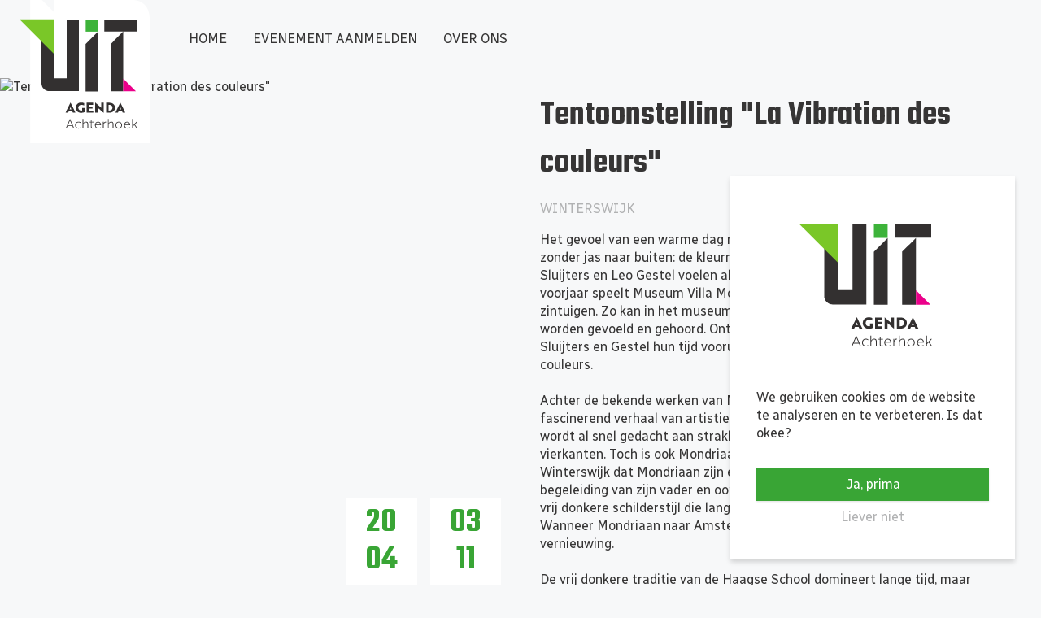

--- FILE ---
content_type: text/html; charset=utf-8
request_url: https://uitagenda-achterhoek.nl/agenda/tentoonstelling-la-vibration-des-couleurs
body_size: 988
content:
<!DOCTYPE html><html lang="nl"><head><meta charSet="utf-8"/><meta name="viewport" content="width=device-width"/><meta name="next-head-count" content="2"/><link rel="preload" href="/_next/static/media/702545bf095fa06f-s.p.woff2" as="font" type="font/woff2" crossorigin="anonymous" data-next-font="size-adjust"/><link rel="preload" href="/_next/static/media/12cf0193758e4ab8-s.p.woff2" as="font" type="font/woff2" crossorigin="anonymous" data-next-font="size-adjust"/><link rel="preload" href="/_next/static/css/d1d6fe3881bdbd82.css" as="style"/><link rel="stylesheet" href="/_next/static/css/d1d6fe3881bdbd82.css" data-n-g=""/><link rel="preload" href="/_next/static/css/100b27fa01bae538.css" as="style"/><link rel="stylesheet" href="/_next/static/css/100b27fa01bae538.css" data-n-p=""/><noscript data-n-css=""></noscript><script defer="" nomodule="" src="/_next/static/chunks/polyfills-c67a75d1b6f99dc8.js"></script><script src="/_next/static/chunks/webpack-2df7a8d27de1794c.js" defer=""></script><script src="/_next/static/chunks/framework-cda2f1305c3d9424.js" defer=""></script><script src="/_next/static/chunks/main-a5239522efd6436d.js" defer=""></script><script src="/_next/static/chunks/pages/_app-291bc255df815d3e.js" defer=""></script><script src="/_next/static/chunks/805-0357b0ea3dc97eca.js" defer=""></script><script src="/_next/static/chunks/47-4edd92c7ad105f9c.js" defer=""></script><script src="/_next/static/chunks/256-950f924f6cc2a91d.js" defer=""></script><script src="/_next/static/chunks/169-7ef8f66ad810a0b9.js" defer=""></script><script src="/_next/static/chunks/233-0eb508e1b83f8c27.js" defer=""></script><script src="/_next/static/chunks/pages/agenda/%5Bslug%5D-1908ea2a11960864.js" defer=""></script><script src="/_next/static/szWa-O5vEbB2XhamJNQiz/_buildManifest.js" defer=""></script><script src="/_next/static/szWa-O5vEbB2XhamJNQiz/_ssgManifest.js" defer=""></script><style id="__jsx-195016437">:root{--font-family-sans-serif:'__Radio_Canada_3d7ea4', '__Radio_Canada_Fallback_3d7ea4', sans-serif;--font-family-headings:'__Teko_a5a882', '__Teko_Fallback_a5a882', sans-serif}</style></head><body><div id="__next"><div>Loading...</div></div><script id="__NEXT_DATA__" type="application/json">{"props":{"pageProps":{},"__N_SSG":true},"page":"/agenda/[slug]","query":{},"buildId":"szWa-O5vEbB2XhamJNQiz","isFallback":true,"gsp":true,"scriptLoader":[{"id":"gtag","strategy":"afterInteractive","dangerouslySetInnerHTML":{"__html":"\n                  window.dataLayer = window.dataLayer || [];\n                  function gtag(){dataLayer.push(arguments);}\n                  \n                  gtag('consent', 'default', {\n                    'ad_storage': 'denied',\n                    'analytics_storage': 'denied'\n                  });\n                  \n                  (function(w,d,s,l,i){w[l]=w[l]||[];w[l].push({'gtm.start':\n                            new Date().getTime(),event:'gtm.js'});var f=d.getElementsByTagName(s)[0],\n                            j=d.createElement(s),dl=l!='dataLayer'?'\u0026l='+l:'';j.async=true;j.src=\n                            'https://www.googletagmanager.com/gtm.js?id='+i+dl;f.parentNode.insertBefore(j,f);\n                            })(window,document,'script','dataLayer','GTM-K8SXTFL');"}}]}</script></body></html>

--- FILE ---
content_type: text/css; charset=UTF-8
request_url: https://uitagenda-achterhoek.nl/_next/static/css/100b27fa01bae538.css
body_size: 1954
content:
.Footer_footer__2MMdT{padding:var(--spacing-6) 0 var(--spacing-4)}.Footer_footer2__u2Quw{padding:var(--spacing-2) 0;background-color:var(--grey-dark);color:var(--grey-medium)}.Footer_social__B92hy svg{width:2rem;margin-right:var(--spacing-2)}.Footer_social__B92hy path{fill:var(--grey-dark)}.Footer_logoContainer__E4Q1J{position:relative;display:flex;justify-content:flex-end}.Footer_logoContainer__E4Q1J svg{max-height:10rem}.Footer_copyrightLink__eU5IG{margin-left:var(--spacing-1)}.Header_header__RvT3c{height:var(--header-height);flex:1 1;display:flex;flex-direction:row;justify-content:space-between;align-items:center}.Header_logoContainer___OZ_D{max-height:100%;overflow:visible;z-index:10;margin-right:var(--spacing-4)}.Header_logo__GmzdF{height:calc(var(--header-height) + var(--overlap-size))}.Header_menu__jFfUb{flex:1 1;position:absolute;top:0;left:0;right:0;height:0;z-index:2;overflow:hidden;padding-top:var(--header-height);transition:height .25s ease-out}.Header_menuExpanded__SJqxb{height:100vh}.Header_menuInner__10EVu{background-color:var(--grey-dark);height:100%}.Header_hamburger__yE_is{z-index:999}.Header_menu__jFfUb ul{list-style:none;padding-top:var(--header-height)}.Header_menu__jFfUb a{padding:var(--spacing-1) var(--spacing-2);display:block;color:var(--white);text-decoration:none;text-transform:uppercase}@media (min-width:768px){.Header_header__RvT3c{flex:initial}.Header_hamburger__yE_is{display:none}.Header_menu__jFfUb{position:inherit;padding-top:0;height:auto}.Header_menuInner__10EVu{background-color:transparent}.Header_menu__jFfUb ul{padding-top:0;display:flex;flex-direction:row}.Header_menu__jFfUb a{display:inline-block;color:var(--default-text-colour)}.Header_menu__jFfUb a:active,.Header_menu__jFfUb a:hover{text-decoration:underline}}.Layout_layoutContainer__qKcb6{min-height:100vh;display:grid;grid-gap:0;gap:0;grid-template-areas:"header" "main" "footer";grid-template-rows:auto 1fr auto}.Layout_headerContainer__hGe9I{grid-area:header}.Layout_mainContainer__Ipolw{grid-area:main;min-height:0}.Layout_footerContainer__hVIh1{grid-area:footer;background-color:var(--white)}.SpreadImage_wrapper__ONGPk{position:relative}.SpreadImage_compactSpreadImageWrapper__BnJmZ{position:relative;min-height:var(--spread-compact-height);width:100%}.SpreadImage_spreadImageWrapper__dM8x_{position:relative;min-height:var(--spread-full-height);width:100%}.SpreadImage_largeSpreadImageWrapper__TZtzM{position:relative;min-height:var(--spread-large-height);width:100%}.DateComponent_date__CcTuP{color:var(--green-grass);background-color:var(--white);padding:var(--spacing-1) var(--spacing-2);font-family:var(--font-family-headings);font-size:var(--heading-4);display:flex;flex-direction:column;align-items:center;line-height:1.1;margin-left:var(--spacing-2)}@media screen and (min-width:768px){.DateComponent_date__CcTuP{font-size:var(--heading-1);padding:var(--spacing-1) var(--spacing-3)}}.ActiviteitHeader_container__GK33W{position:relative}.ActiviteitHeader_dates__7Xu0H{display:flex;justify-content:flex-end;position:absolute;right:var(--spacing-2);bottom:var(--spacing-2);z-index:2}.buttonBack___1mlaL,.buttonFirst___2rhFr,.buttonLast___2yuh0,.buttonNext___2mOCa,.buttonNext___3Lm3s,.dot___3c3SI{cursor:pointer}.image___xtQGH{display:block;width:100%;height:100%}.spinner___27VUp{position:absolute;top:calc(50% - 15px);left:calc(50% - 15px);width:30px;height:30px;animation-name:spin___S3UuE;animation-duration:1s;animation-timing-function:linear;animation-iteration-count:infinite;border:4px solid #a9a9a9;border-top-color:#000;border-radius:30px}@keyframes spin___S3UuE{0%{transform:rotate(0deg)}to{transform:rotate(1turn)}}.container___2O72F{position:relative;overflow:hidden;height:100%;width:100%}.overlay___IV4qY{position:absolute;top:0;left:0;bottom:0;right:0;opacity:0;cursor:zoom-in;transition:opacity .3s,transform .3s}.hover___MYy31,.loading___1pvNI,.zoom___3kqYk{opacity:1}.imageLoadingSpinnerContainer___3UIPD{position:absolute;top:0;right:0;bottom:0;left:0;background-color:#f4f4f4}.slide___3-Nqo{position:relative;display:block;box-sizing:border-box;height:0;margin:0;list-style-type:none}.slide___3-Nqo:focus{outline:none!important}.slideHorizontal___1NzNV{float:left}[dir=rtl] .slideHorizontal___1NzNV{direction:rtl;transform:scaleX(-1)}.slideInner___2mfX9{position:absolute;top:0;left:0;width:100%;height:100%}.focusRing___1airF{position:absolute;top:5px;right:5px;bottom:5px;left:5px;pointer-events:none;outline-width:5px;outline-style:solid;outline-color:Highlight}@media (-webkit-min-device-pixel-ratio:0){.focusRing___1airF{outline-style:auto;outline-color:-webkit-focus-ring-color}}.horizontalSlider___281Ls{position:relative;overflow:hidden;touch-action:pan-y pinch-zoom}[dir=rtl] .horizontalSlider___281Ls{direction:ltr;transform:scaleX(-1)}.horizontalSliderTray___1L-0W{overflow:hidden;width:100%}.verticalSlider___34ZFD{position:relative;overflow:hidden}.verticalSliderTray___267D8{overflow:hidden}.verticalTray___12Key{float:left}.verticalSlideTrayWrap___2nO7o{overflow:hidden}.sliderTray___-vHFQ{display:block;list-style:none;padding:0;margin:0}.sliderAnimation___300FY{transition:transform .5s;transition-timing-function:cubic-bezier(.645,.045,.355,1);will-change:transform}.masterSpinnerContainer___1Z6hB{position:absolute;top:0;right:0;bottom:0;left:0;background-color:#f4f4f4}.Inspiratie_heading__CM5vv{margin:var(--spacing-4) 0}.Inspiratie_sliderWrapper__tCj99{margin:0 calc(var(--spacing-1) * -1);position:relative}.Inspiratie_slider__Twe3X{height:15rem}.Inspiratie_slide__w_6vS{display:flex;flex-direction:column;height:14rem}.Inspiratie_slideBody__Va_ep{margin:0 var(--spacing-1);flex:1 1;overflow:hidden;position:relative}.Inspiratie_slideBody__Va_ep .Inspiratie_video__xE6Jw{position:absolute;top:0;left:0;width:100%;height:100%}.Inspiratie_slideFooter__jT_6O{margin:0 var(--spacing-1);background-color:var(--white);color:var(--default-text-colour);text-transform:uppercase;padding:var(--spacing-1) var(--spacing-2);text-align:center}.Inspiratie_prev__ZfFGP{left:0}.Inspiratie_next__D5PDj,.Inspiratie_prev__ZfFGP{position:absolute;top:45%;transform:translateY(-45%)}.Inspiratie_next__D5PDj{right:0}.Inspiratie_next__D5PDj:disabled,.Inspiratie_prev__ZfFGP:disabled{visibility:hidden}.SocialShare_wrapper__wTm08{margin-top:var(--spacing-2)}.SocialShare_wrapper__wTm08 a{margin-left:0!important}.SocialShare_icon__ko0Ds{padding:0}.SocialShare_white__NwjgO{color:var(--default-text-color);background-color:transparent}.SocialShare_white__NwjgO .SocialShare_icon__ko0Ds{background-color:var(--grey-dark)!important}.SocialShare_black__iltGZ{color:var(--white);background-color:var(--grey-dark)}.SocialShare_black__iltGZ .SocialShare_icon__ko0Ds{background-color:var(--white)!important}.SocialShare_black__iltGZ .SocialShare_icon__ko0Ds svg{fill:var(--grey-dark)}.agenda_mainContainer__azGa1{display:grid;grid-gap:var(--spacing-2);grid-template-areas:"header" "main"}.agenda_header__QjxGT{grid-area:header}.agenda_main___eBJr{grid-area:main}.agenda_links__Di_c6{list-style:none;display:flex;margin-bottom:var(--spacing-2)}.agenda_links__Di_c6 li:not(:last-child){margin-right:var(--spacing-2)}@media (min-width:768px){.agenda_mainContainer__azGa1{grid-template-columns:1fr 1fr;grid-template-areas:"header" "main"}.agenda_main___eBJr{grid-row:1;grid-column:span 2/-1;z-index:1}}

--- FILE ---
content_type: text/css; charset=UTF-8
request_url: https://uitagenda-achterhoek.nl/_next/static/css/100b27fa01bae538.css
body_size: 1915
content:
.Footer_footer__2MMdT{padding:var(--spacing-6) 0 var(--spacing-4)}.Footer_footer2__u2Quw{padding:var(--spacing-2) 0;background-color:var(--grey-dark);color:var(--grey-medium)}.Footer_social__B92hy svg{width:2rem;margin-right:var(--spacing-2)}.Footer_social__B92hy path{fill:var(--grey-dark)}.Footer_logoContainer__E4Q1J{position:relative;display:flex;justify-content:flex-end}.Footer_logoContainer__E4Q1J svg{max-height:10rem}.Footer_copyrightLink__eU5IG{margin-left:var(--spacing-1)}.Header_header__RvT3c{height:var(--header-height);flex:1 1;display:flex;flex-direction:row;justify-content:space-between;align-items:center}.Header_logoContainer___OZ_D{max-height:100%;overflow:visible;z-index:10;margin-right:var(--spacing-4)}.Header_logo__GmzdF{height:calc(var(--header-height) + var(--overlap-size))}.Header_menu__jFfUb{flex:1 1;position:absolute;top:0;left:0;right:0;height:0;z-index:2;overflow:hidden;padding-top:var(--header-height);transition:height .25s ease-out}.Header_menuExpanded__SJqxb{height:100vh}.Header_menuInner__10EVu{background-color:var(--grey-dark);height:100%}.Header_hamburger__yE_is{z-index:999}.Header_menu__jFfUb ul{list-style:none;padding-top:var(--header-height)}.Header_menu__jFfUb a{padding:var(--spacing-1) var(--spacing-2);display:block;color:var(--white);text-decoration:none;text-transform:uppercase}@media (min-width:768px){.Header_header__RvT3c{flex:initial}.Header_hamburger__yE_is{display:none}.Header_menu__jFfUb{position:inherit;padding-top:0;height:auto}.Header_menuInner__10EVu{background-color:transparent}.Header_menu__jFfUb ul{padding-top:0;display:flex;flex-direction:row}.Header_menu__jFfUb a{display:inline-block;color:var(--default-text-colour)}.Header_menu__jFfUb a:active,.Header_menu__jFfUb a:hover{text-decoration:underline}}.Layout_layoutContainer__qKcb6{min-height:100vh;display:grid;grid-gap:0;gap:0;grid-template-areas:"header" "main" "footer";grid-template-rows:auto 1fr auto}.Layout_headerContainer__hGe9I{grid-area:header}.Layout_mainContainer__Ipolw{grid-area:main;min-height:0}.Layout_footerContainer__hVIh1{grid-area:footer;background-color:var(--white)}.SpreadImage_wrapper__ONGPk{position:relative}.SpreadImage_compactSpreadImageWrapper__BnJmZ{position:relative;min-height:var(--spread-compact-height);width:100%}.SpreadImage_spreadImageWrapper__dM8x_{position:relative;min-height:var(--spread-full-height);width:100%}.SpreadImage_largeSpreadImageWrapper__TZtzM{position:relative;min-height:var(--spread-large-height);width:100%}.DateComponent_date__CcTuP{color:var(--green-grass);background-color:var(--white);padding:var(--spacing-1) var(--spacing-2);font-family:var(--font-family-headings);font-size:var(--heading-4);display:flex;flex-direction:column;align-items:center;line-height:1.1;margin-left:var(--spacing-2)}@media screen and (min-width:768px){.DateComponent_date__CcTuP{font-size:var(--heading-1);padding:var(--spacing-1) var(--spacing-3)}}.ActiviteitHeader_container__GK33W{position:relative}.ActiviteitHeader_dates__7Xu0H{display:flex;justify-content:flex-end;position:absolute;right:var(--spacing-2);bottom:var(--spacing-2);z-index:2}.buttonBack___1mlaL,.buttonFirst___2rhFr,.buttonLast___2yuh0,.buttonNext___2mOCa,.buttonNext___3Lm3s,.dot___3c3SI{cursor:pointer}.image___xtQGH{display:block;width:100%;height:100%}.spinner___27VUp{position:absolute;top:calc(50% - 15px);left:calc(50% - 15px);width:30px;height:30px;animation-name:spin___S3UuE;animation-duration:1s;animation-timing-function:linear;animation-iteration-count:infinite;border:4px solid #a9a9a9;border-top-color:#000;border-radius:30px}@keyframes spin___S3UuE{0%{transform:rotate(0deg)}to{transform:rotate(1turn)}}.container___2O72F{position:relative;overflow:hidden;height:100%;width:100%}.overlay___IV4qY{position:absolute;top:0;left:0;bottom:0;right:0;opacity:0;cursor:zoom-in;transition:opacity .3s,transform .3s}.hover___MYy31,.loading___1pvNI,.zoom___3kqYk{opacity:1}.imageLoadingSpinnerContainer___3UIPD{position:absolute;top:0;right:0;bottom:0;left:0;background-color:#f4f4f4}.slide___3-Nqo{position:relative;display:block;box-sizing:border-box;height:0;margin:0;list-style-type:none}.slide___3-Nqo:focus{outline:none!important}.slideHorizontal___1NzNV{float:left}[dir=rtl] .slideHorizontal___1NzNV{direction:rtl;transform:scaleX(-1)}.slideInner___2mfX9{position:absolute;top:0;left:0;width:100%;height:100%}.focusRing___1airF{position:absolute;top:5px;right:5px;bottom:5px;left:5px;pointer-events:none;outline-width:5px;outline-style:solid;outline-color:Highlight}@media (-webkit-min-device-pixel-ratio:0){.focusRing___1airF{outline-style:auto;outline-color:-webkit-focus-ring-color}}.horizontalSlider___281Ls{position:relative;overflow:hidden;touch-action:pan-y pinch-zoom}[dir=rtl] .horizontalSlider___281Ls{direction:ltr;transform:scaleX(-1)}.horizontalSliderTray___1L-0W{overflow:hidden;width:100%}.verticalSlider___34ZFD{position:relative;overflow:hidden}.verticalSliderTray___267D8{overflow:hidden}.verticalTray___12Key{float:left}.verticalSlideTrayWrap___2nO7o{overflow:hidden}.sliderTray___-vHFQ{display:block;list-style:none;padding:0;margin:0}.sliderAnimation___300FY{transition:transform .5s;transition-timing-function:cubic-bezier(.645,.045,.355,1);will-change:transform}.masterSpinnerContainer___1Z6hB{position:absolute;top:0;right:0;bottom:0;left:0;background-color:#f4f4f4}.Inspiratie_heading__CM5vv{margin:var(--spacing-4) 0}.Inspiratie_sliderWrapper__tCj99{margin:0 calc(var(--spacing-1) * -1);position:relative}.Inspiratie_slider__Twe3X{height:15rem}.Inspiratie_slide__w_6vS{display:flex;flex-direction:column;height:14rem}.Inspiratie_slideBody__Va_ep{margin:0 var(--spacing-1);flex:1 1;overflow:hidden;position:relative}.Inspiratie_slideBody__Va_ep .Inspiratie_video__xE6Jw{position:absolute;top:0;left:0;width:100%;height:100%}.Inspiratie_slideFooter__jT_6O{margin:0 var(--spacing-1);background-color:var(--white);color:var(--default-text-colour);text-transform:uppercase;padding:var(--spacing-1) var(--spacing-2);text-align:center}.Inspiratie_prev__ZfFGP{left:0}.Inspiratie_next__D5PDj,.Inspiratie_prev__ZfFGP{position:absolute;top:45%;transform:translateY(-45%)}.Inspiratie_next__D5PDj{right:0}.Inspiratie_next__D5PDj:disabled,.Inspiratie_prev__ZfFGP:disabled{visibility:hidden}.SocialShare_wrapper__wTm08{margin-top:var(--spacing-2)}.SocialShare_wrapper__wTm08 a{margin-left:0!important}.SocialShare_icon__ko0Ds{padding:0}.SocialShare_white__NwjgO{color:var(--default-text-color);background-color:transparent}.SocialShare_white__NwjgO .SocialShare_icon__ko0Ds{background-color:var(--grey-dark)!important}.SocialShare_black__iltGZ{color:var(--white);background-color:var(--grey-dark)}.SocialShare_black__iltGZ .SocialShare_icon__ko0Ds{background-color:var(--white)!important}.SocialShare_black__iltGZ .SocialShare_icon__ko0Ds svg{fill:var(--grey-dark)}.agenda_mainContainer__azGa1{display:grid;grid-gap:var(--spacing-2);grid-template-areas:"header" "main"}.agenda_header__QjxGT{grid-area:header}.agenda_main___eBJr{grid-area:main}.agenda_links__Di_c6{list-style:none;display:flex;margin-bottom:var(--spacing-2)}.agenda_links__Di_c6 li:not(:last-child){margin-right:var(--spacing-2)}@media (min-width:768px){.agenda_mainContainer__azGa1{grid-template-columns:1fr 1fr;grid-template-areas:"header" "main"}.agenda_main___eBJr{grid-row:1;grid-column:span 2/-1;z-index:1}}

--- FILE ---
content_type: text/css; charset=UTF-8
request_url: https://uitagenda-achterhoek.nl/_next/static/css/5067b200bc37b276.css
body_size: 1031
content:
.Footer_footer__2MMdT{padding:var(--spacing-6) 0 var(--spacing-4)}.Footer_footer2__u2Quw{padding:var(--spacing-2) 0;background-color:var(--grey-dark);color:var(--grey-medium)}.Footer_social__B92hy svg{width:2rem;margin-right:var(--spacing-2)}.Footer_social__B92hy path{fill:var(--grey-dark)}.Footer_logoContainer__E4Q1J{position:relative;display:flex;justify-content:flex-end}.Footer_logoContainer__E4Q1J svg{max-height:10rem}.Footer_copyrightLink__eU5IG{margin-left:var(--spacing-1)}.Header_header__RvT3c{height:var(--header-height);flex:1 1;display:flex;flex-direction:row;justify-content:space-between;align-items:center}.Header_logoContainer___OZ_D{max-height:100%;overflow:visible;z-index:10;margin-right:var(--spacing-4)}.Header_logo__GmzdF{height:calc(var(--header-height) + var(--overlap-size))}.Header_menu__jFfUb{flex:1 1;position:absolute;top:0;left:0;right:0;height:0;z-index:2;overflow:hidden;padding-top:var(--header-height);transition:height .25s ease-out}.Header_menuExpanded__SJqxb{height:100vh}.Header_menuInner__10EVu{background-color:var(--grey-dark);height:100%}.Header_hamburger__yE_is{z-index:999}.Header_menu__jFfUb ul{list-style:none;padding-top:var(--header-height)}.Header_menu__jFfUb a{padding:var(--spacing-1) var(--spacing-2);display:block;color:var(--white);text-decoration:none;text-transform:uppercase}@media (min-width:768px){.Header_header__RvT3c{flex:initial}.Header_hamburger__yE_is{display:none}.Header_menu__jFfUb{position:inherit;padding-top:0;height:auto}.Header_menuInner__10EVu{background-color:transparent}.Header_menu__jFfUb ul{padding-top:0;display:flex;flex-direction:row}.Header_menu__jFfUb a{display:inline-block;color:var(--default-text-colour)}.Header_menu__jFfUb a:active,.Header_menu__jFfUb a:hover{text-decoration:underline}}.Layout_layoutContainer__qKcb6{min-height:100vh;display:grid;grid-gap:0;gap:0;grid-template-areas:"header" "main" "footer";grid-template-rows:auto 1fr auto}.Layout_headerContainer__hGe9I{grid-area:header}.Layout_mainContainer__Ipolw{grid-area:main;min-height:0}.Layout_footerContainer__hVIh1{grid-area:footer;background-color:var(--white)}.SpreadImage_wrapper__ONGPk{position:relative}.SpreadImage_compactSpreadImageWrapper__BnJmZ{position:relative;min-height:var(--spread-compact-height);width:100%}.SpreadImage_spreadImageWrapper__dM8x_{position:relative;min-height:var(--spread-full-height);width:100%}.SpreadImage_largeSpreadImageWrapper__TZtzM{position:relative;min-height:var(--spread-large-height);width:100%}.ActiviteitImage_image__pPLt4{position:relative;min-height:300px}.ActiviteitImage_spreadImageWrapper__KG1HI{min-height:var(--spread-full-height);width:100%}.ActiviteitCard_card__8_ZDY{position:relative;background-color:var(--white);box-shadow:var(--defaultBoxShadow);display:flex;flex-direction:column}.ActiviteitCard_card__8_ZDY:before{content:"";width:0;height:0;position:absolute;right:0;top:0;border-top:var(--spacing-4) solid var(--white);border-left:var(--spacing-4) solid transparent;z-index:1}.ActiviteitCard_card__8_ZDY img{transform-origin:center;transition:transform .3s ease-in-out}.ActiviteitCard_card__8_ZDY:focus img,.ActiviteitCard_card__8_ZDY:hover img{transform:scale(1.1)}.ActiviteitCard_card__8_ZDY a{color:var(--default-text-color);text-decoration:none;flex:1 1;display:flex;flex-direction:column}.ActiviteitCard_imageWrapper__QNOq0{margin-left:var(--spacing-2);position:relative;overflow:hidden}.ActiviteitCard_label__5KjMd{position:absolute;bottom:0;background-color:var(--white);padding:var(--spacing-1) var(--spacing-1) var(--spacing-tiny) 0}.ActiviteitCard_categorie___MVwc{position:absolute;right:var(--spacing-1);top:var(--spacing-1);font-size:var(--smallFontSize);color:var(--white);background-color:var(--magenta);z-index:1;display:flex;align-items:center;padding:var(--spacing-tiny) calc(var(--spacing-tiny) * 2)}.ActiviteitCard_contentWrapper___mMsT{flex:1 1;padding:var(--spacing-2);display:flex;flex-direction:column;justify-content:space-between}.ActiviteitCard_gemeente__veLhJ{color:var(--grey-medium-dark);display:flex;align-items:center;font-size:var(--smallFontSize);text-transform:uppercase}.ActiviteitCard_gemeente__veLhJ svg{max-height:1rem;margin-right:var(--spacing-1)}.ActiviteitCard_gemeente__veLhJ svg path{fill:var(--grey-medium-dark)}@media (min-width:768px){.ActiviteitCard_label__5KjMd{max-width:95%}}.index_activiteiten__jcafJ,.index_searchFields__76WWj{display:grid;grid-gap:var(--spacing-2)}.index_activiteiten__jcafJ{gap:var(--spacing-2);grid-template-columns:repeat(auto-fill,minmax(320px,1fr))}@media (min-width:768px){.index_activiteiten__jcafJ{grid-template-columns:repeat(auto-fill,minmax(360px,1fr))}}@media (min-width:1200px){.index_searchFields__76WWj{grid-auto-columns:minmax(0,1fr);grid-auto-flow:column}}

--- FILE ---
content_type: text/css; charset=UTF-8
request_url: https://uitagenda-achterhoek.nl/_next/static/css/9452cc7d61690c84.css
body_size: 644
content:
.Footer_footer__2MMdT{padding:var(--spacing-6) 0 var(--spacing-4)}.Footer_footer2__u2Quw{padding:var(--spacing-2) 0;background-color:var(--grey-dark);color:var(--grey-medium)}.Footer_social__B92hy svg{width:2rem;margin-right:var(--spacing-2)}.Footer_social__B92hy path{fill:var(--grey-dark)}.Footer_logoContainer__E4Q1J{position:relative;display:flex;justify-content:flex-end}.Footer_logoContainer__E4Q1J svg{max-height:10rem}.Footer_copyrightLink__eU5IG{margin-left:var(--spacing-1)}.Header_header__RvT3c{height:var(--header-height);flex:1 1;display:flex;flex-direction:row;justify-content:space-between;align-items:center}.Header_logoContainer___OZ_D{max-height:100%;overflow:visible;z-index:10;margin-right:var(--spacing-4)}.Header_logo__GmzdF{height:calc(var(--header-height) + var(--overlap-size))}.Header_menu__jFfUb{flex:1 1;position:absolute;top:0;left:0;right:0;height:0;z-index:2;overflow:hidden;padding-top:var(--header-height);transition:height .25s ease-out}.Header_menuExpanded__SJqxb{height:100vh}.Header_menuInner__10EVu{background-color:var(--grey-dark);height:100%}.Header_hamburger__yE_is{z-index:999}.Header_menu__jFfUb ul{list-style:none;padding-top:var(--header-height)}.Header_menu__jFfUb a{padding:var(--spacing-1) var(--spacing-2);display:block;color:var(--white);text-decoration:none;text-transform:uppercase}@media (min-width:768px){.Header_header__RvT3c{flex:initial}.Header_hamburger__yE_is{display:none}.Header_menu__jFfUb{position:inherit;padding-top:0;height:auto}.Header_menuInner__10EVu{background-color:transparent}.Header_menu__jFfUb ul{padding-top:0;display:flex;flex-direction:row}.Header_menu__jFfUb a{display:inline-block;color:var(--default-text-colour)}.Header_menu__jFfUb a:active,.Header_menu__jFfUb a:hover{text-decoration:underline}}.Layout_layoutContainer__qKcb6{min-height:100vh;display:grid;grid-gap:0;gap:0;grid-template-areas:"header" "main" "footer";grid-template-rows:auto 1fr auto}.Layout_headerContainer__hGe9I{grid-area:header}.Layout_mainContainer__Ipolw{grid-area:main;min-height:0}.Layout_footerContainer__hVIh1{grid-area:footer;background-color:var(--white)}.SpreadImage_wrapper__ONGPk{position:relative}.SpreadImage_compactSpreadImageWrapper__BnJmZ{position:relative;min-height:var(--spread-compact-height);width:100%}.SpreadImage_spreadImageWrapper__dM8x_{position:relative;min-height:var(--spread-full-height);width:100%}.SpreadImage_largeSpreadImageWrapper__TZtzM{position:relative;min-height:var(--spread-large-height);width:100%}.SocialShare_wrapper__wTm08{margin-top:var(--spacing-2)}.SocialShare_wrapper__wTm08 a{margin-left:0!important}.SocialShare_icon__ko0Ds{padding:0}.SocialShare_white__NwjgO{color:var(--default-text-color);background-color:transparent}.SocialShare_white__NwjgO .SocialShare_icon__ko0Ds{background-color:var(--grey-dark)!important}.SocialShare_black__iltGZ{color:var(--white);background-color:var(--grey-dark)}.SocialShare_black__iltGZ .SocialShare_icon__ko0Ds{background-color:var(--white)!important}.SocialShare_black__iltGZ .SocialShare_icon__ko0Ds svg{fill:var(--grey-dark)}

--- FILE ---
content_type: text/css; charset=UTF-8
request_url: https://uitagenda-achterhoek.nl/_next/static/css/5ca60179350f592e.css
body_size: 1520
content:
/*!
 * FilePondPluginImagePreview 4.6.11
 * Licensed under MIT, https://opensource.org/licenses/MIT/
 * Please visit https://pqina.nl/filepond/ for details.
 */.filepond--image-preview-markup{position:absolute;left:0;top:0}.filepond--image-preview-wrapper{z-index:2}.filepond--image-preview-overlay{display:block;position:absolute;left:0;top:0;width:100%;min-height:5rem;max-height:7rem;margin:0;opacity:0;z-index:2;pointer-events:none;-webkit-user-select:none;-moz-user-select:none;user-select:none}.filepond--image-preview-overlay svg{width:100%;height:auto;color:inherit;max-height:inherit}.filepond--image-preview-overlay-idle{mix-blend-mode:multiply;color:rgba(40,40,40,.85)}.filepond--image-preview-overlay-success{mix-blend-mode:normal;color:#369763}.filepond--image-preview-overlay-failure{mix-blend-mode:normal;color:#c44e47}@supports (-webkit-marquee-repetition:infinite) and (object-fit:fill){.filepond--image-preview-overlay-idle{mix-blend-mode:normal}}.filepond--image-preview-wrapper{-webkit-user-select:none;-moz-user-select:none;user-select:none;position:absolute;left:0;top:0;right:0;height:100%;margin:0;border-radius:.45em;overflow:hidden;background:rgba(0,0,0,.01)}.filepond--image-preview{position:absolute;left:0;top:0;z-index:1;display:flex;align-items:center;height:100%;width:100%;pointer-events:none;background:#222;will-change:transform,opacity}.filepond--image-clip{position:relative;overflow:hidden;margin:0 auto}.filepond--image-clip[data-transparency-indicator=grid] canvas,.filepond--image-clip[data-transparency-indicator=grid] img{background-color:#fff;background-image:url("data:image/svg+xml,%3Csvg viewBox='0 0 100 100' xmlns='http://www.w3.org/2000/svg' fill='%23eee'%3E%3Cpath d='M0 0 H50 V50 H0'/%3E%3Cpath d='M50 50 H100 V100 H50'/%3E%3C/svg%3E");background-size:1.25em 1.25em}.filepond--image-bitmap,.filepond--image-vector{position:absolute;left:0;top:0;will-change:transform}.filepond--root[data-style-panel-layout~=integrated] .filepond--image-preview-wrapper{border-radius:0}.filepond--root[data-style-panel-layout~=integrated] .filepond--image-preview{height:100%;display:flex;justify-content:center;align-items:center}.filepond--root[data-style-panel-layout~=circle] .filepond--image-preview-wrapper{border-radius:99999rem}.filepond--root[data-style-panel-layout~=circle] .filepond--image-preview-overlay{top:auto;bottom:0;transform:scaleY(-1)}.filepond--root[data-style-panel-layout~=circle] .filepond--file .filepond--file-action-button[data-align*=bottom]:not([data-align*=center]){margin-bottom:.325em}.filepond--root[data-style-panel-layout~=circle] .filepond--file [data-align*=left]{left:calc(50% - 3em)}.filepond--root[data-style-panel-layout~=circle] .filepond--file [data-align*=right]{right:calc(50% - 3em)}.filepond--root[data-style-panel-layout~=circle] .filepond--progress-indicator[data-align*=bottom][data-align*=left],.filepond--root[data-style-panel-layout~=circle] .filepond--progress-indicator[data-align*=bottom][data-align*=right]{margin-bottom:calc(.325em + .1875em)}.filepond--root[data-style-panel-layout~=circle] .filepond--progress-indicator[data-align*=bottom][data-align*=center]{margin-top:0;margin-bottom:.1875em;margin-left:.1875em}.Footer_footer__2MMdT{padding:var(--spacing-6) 0 var(--spacing-4)}.Footer_footer2__u2Quw{padding:var(--spacing-2) 0;background-color:var(--grey-dark);color:var(--grey-medium)}.Footer_social__B92hy svg{width:2rem;margin-right:var(--spacing-2)}.Footer_social__B92hy path{fill:var(--grey-dark)}.Footer_logoContainer__E4Q1J{position:relative;display:flex;justify-content:flex-end}.Footer_logoContainer__E4Q1J svg{max-height:10rem}.Footer_copyrightLink__eU5IG{margin-left:var(--spacing-1)}.Header_header__RvT3c{height:var(--header-height);flex:1 1;display:flex;flex-direction:row;justify-content:space-between;align-items:center}.Header_logoContainer___OZ_D{max-height:100%;overflow:visible;z-index:10;margin-right:var(--spacing-4)}.Header_logo__GmzdF{height:calc(var(--header-height) + var(--overlap-size))}.Header_menu__jFfUb{flex:1 1;position:absolute;top:0;left:0;right:0;height:0;z-index:2;overflow:hidden;padding-top:var(--header-height);transition:height .25s ease-out}.Header_menuExpanded__SJqxb{height:100vh}.Header_menuInner__10EVu{background-color:var(--grey-dark);height:100%}.Header_hamburger__yE_is{z-index:999}.Header_menu__jFfUb ul{list-style:none;padding-top:var(--header-height)}.Header_menu__jFfUb a{padding:var(--spacing-1) var(--spacing-2);display:block;color:var(--white);text-decoration:none;text-transform:uppercase}@media (min-width:768px){.Header_header__RvT3c{flex:initial}.Header_hamburger__yE_is{display:none}.Header_menu__jFfUb{position:inherit;padding-top:0;height:auto}.Header_menuInner__10EVu{background-color:transparent}.Header_menu__jFfUb ul{padding-top:0;display:flex;flex-direction:row}.Header_menu__jFfUb a{display:inline-block;color:var(--default-text-colour)}.Header_menu__jFfUb a:active,.Header_menu__jFfUb a:hover{text-decoration:underline}}.Layout_layoutContainer__qKcb6{min-height:100vh;display:grid;grid-gap:0;gap:0;grid-template-areas:"header" "main" "footer";grid-template-rows:auto 1fr auto}.Layout_headerContainer__hGe9I{grid-area:header}.Layout_mainContainer__Ipolw{grid-area:main;min-height:0}.Layout_footerContainer__hVIh1{grid-area:footer;background-color:var(--white)}.SpreadImage_wrapper__ONGPk{position:relative}.SpreadImage_compactSpreadImageWrapper__BnJmZ{position:relative;min-height:var(--spread-compact-height);width:100%}.SpreadImage_spreadImageWrapper__dM8x_{position:relative;min-height:var(--spread-full-height);width:100%}.SpreadImage_largeSpreadImageWrapper__TZtzM{position:relative;min-height:var(--spread-large-height);width:100%}.SocialShare_wrapper__wTm08{margin-top:var(--spacing-2)}.SocialShare_wrapper__wTm08 a{margin-left:0!important}.SocialShare_icon__ko0Ds{padding:0}.SocialShare_white__NwjgO{color:var(--default-text-color);background-color:transparent}.SocialShare_white__NwjgO .SocialShare_icon__ko0Ds{background-color:var(--grey-dark)!important}.SocialShare_black__iltGZ{color:var(--white);background-color:var(--grey-dark)}.SocialShare_black__iltGZ .SocialShare_icon__ko0Ds{background-color:var(--white)!important}.SocialShare_black__iltGZ .SocialShare_icon__ko0Ds svg{fill:var(--grey-dark)}

--- FILE ---
content_type: application/javascript; charset=UTF-8
request_url: https://uitagenda-achterhoek.nl/_next/static/chunks/169-7ef8f66ad810a0b9.js
body_size: 24311
content:
(self.webpackChunk_N_E=self.webpackChunk_N_E||[]).push([[169],{8420:function(e,t,n){"use strict";n.d(t,{Z:function(){return o}});var r=n(3882),i=n(3946);function o(e,t){(0,r.Z)(1,arguments);var n,o,f,m=(0,i.Z)(null!==(n=null==t?void 0:t.additionalDigits)&&void 0!==n?n:2);if(2!==m&&1!==m&&0!==m)throw RangeError("additionalDigits must be 0, 1 or 2");if(!("string"==typeof e||"[object String]"===Object.prototype.toString.call(e)))return new Date(NaN);var b=function(e){var t,n={},r=e.split(s.dateTimeDelimiter);if(r.length>2)return n;if(/:/.test(r[0])?t=r[0]:(n.date=r[0],t=r[1],s.timeZoneDelimiter.test(n.date)&&(n.date=e.split(s.timeZoneDelimiter)[0],t=e.substr(n.date.length,e.length))),t){var i=s.timezone.exec(t);i?(n.time=t.replace(i[1],""),n.timezone=i[1]):n.time=t}return n}(e);if(b.date){var g=function(e,t){var n=RegExp("^(?:(\\d{4}|[+-]\\d{"+(4+t)+"})|(\\d{2}|[+-]\\d{"+(2+t)+"})$)"),r=e.match(n);if(!r)return{year:NaN,restDateString:""};var i=r[1]?parseInt(r[1]):null,o=r[2]?parseInt(r[2]):null;return{year:null===o?i:100*o,restDateString:e.slice((r[1]||r[2]).length)}}(b.date,m);o=function(e,t){if(null===t)return new Date(NaN);var n,r,i=e.match(a);if(!i)return new Date(NaN);var o=!!i[4],s=u(i[1]),l=u(i[2])-1,c=u(i[3]),d=u(i[4]),f=u(i[5])-1;if(o)return d>=1&&d<=53&&f>=0&&f<=6?((n=new Date(0)).setUTCFullYear(t,0,4),r=n.getUTCDay()||7,n.setUTCDate(n.getUTCDate()+((d-1)*7+f+1-r)),n):new Date(NaN);var m=new Date(0);return l>=0&&l<=11&&c>=1&&c<=(h[l]||(p(t)?29:28))&&s>=1&&s<=(p(t)?366:365)?(m.setUTCFullYear(t,l,Math.max(s,c)),m):new Date(NaN)}(g.restDateString,g.year)}if(!o||isNaN(o.getTime()))return new Date(NaN);var v=o.getTime(),S=0;if(b.time&&isNaN(S=function(e){var t=e.match(l);if(!t)return NaN;var n=d(t[1]),r=d(t[2]),i=d(t[3]);return(24===n?0===r&&0===i:i>=0&&i<60&&r>=0&&r<60&&n>=0&&n<25)?36e5*n+6e4*r+1e3*i:NaN}(b.time)))return new Date(NaN);if(b.timezone){if(isNaN(f=function(e){if("Z"===e)return 0;var t=e.match(c);if(!t)return 0;var n="+"===t[1]?-1:1,r=parseInt(t[2]),i=t[3]&&parseInt(t[3])||0;return i>=0&&i<=59?n*(36e5*r+6e4*i):NaN}(b.timezone)))return new Date(NaN)}else{var y=new Date(v+S),x=new Date(0);return x.setFullYear(y.getUTCFullYear(),y.getUTCMonth(),y.getUTCDate()),x.setHours(y.getUTCHours(),y.getUTCMinutes(),y.getUTCSeconds(),y.getUTCMilliseconds()),x}return new Date(v+S+f)}var s={dateTimeDelimiter:/[T ]/,timeZoneDelimiter:/[Z ]/i,timezone:/([Z+-].*)$/},a=/^-?(?:(\d{3})|(\d{2})(?:-?(\d{2}))?|W(\d{2})(?:-?(\d{1}))?|)$/,l=/^(\d{2}(?:[.,]\d*)?)(?::?(\d{2}(?:[.,]\d*)?))?(?::?(\d{2}(?:[.,]\d*)?))?$/,c=/^([+-])(\d{2})(?::?(\d{2}))?$/;function u(e){return e?parseInt(e):1}function d(e){return e&&parseFloat(e.replace(",","."))||0}var h=[31,null,31,30,31,30,31,31,30,31,30,31];function p(e){return e%400==0||e%4==0&&e%100!=0}},1129:function(e,t,n){e.exports=function(e){var t={};function n(r){if(t[r])return t[r].exports;var i=t[r]={i:r,l:!1,exports:{}};return e[r].call(i.exports,i,i.exports,n),i.l=!0,i.exports}return n.m=e,n.c=t,n.d=function(e,t,r){n.o(e,t)||Object.defineProperty(e,t,{enumerable:!0,get:r})},n.r=function(e){"undefined"!=typeof Symbol&&Symbol.toStringTag&&Object.defineProperty(e,Symbol.toStringTag,{value:"Module"}),Object.defineProperty(e,"__esModule",{value:!0})},n.t=function(e,t){if(1&t&&(e=n(e)),8&t||4&t&&"object"==typeof e&&e&&e.__esModule)return e;var r=Object.create(null);if(n.r(r),Object.defineProperty(r,"default",{enumerable:!0,value:e}),2&t&&"string"!=typeof e)for(var i in e)n.d(r,i,(function(t){return e[t]}).bind(null,i));return r},n.n=function(e){var t=e&&e.__esModule?function(){return e.default}:function(){return e};return n.d(t,"a",t),t},n.o=function(e,t){return Object.prototype.hasOwnProperty.call(e,t)},n.p="",n(n.s=2)}([function(e,t){e.exports=n(7294)},function(e,t){e.exports=n(5697)},function(e,t,n){"use strict";n.r(t);var r=n(1),i=n.n(r),o=n(0),s=n.n(o),a="fslightbox-",l="".concat(a,"styles"),c="".concat(a,"cursor-grabbing"),u="".concat(a,"full-dimension"),d="".concat(a,"flex-centered"),h="".concat(a,"transform-transition"),p="".concat(a,"absoluted"),f="".concat(a,"fade-in"),m="".concat(a,"fade-out"),b=f+"-strong",g=m+"-strong",v="".concat(a,"opacity-1"),S="".concat(a,"source"),y=function(e){var t=e.size,n=e.viewBox,r=e.d;return s.a.createElement("svg",{width:t,height:t,viewBox:n,xmlns:"http://www.w3.org/2000/svg"},s.a.createElement("path",{className:"".concat(a,"svg-path"),d:r}))},x=function(e){var t=e.onClick,n=e.viewBox,r=e.size,i=e.d,o=e.title;return s.a.createElement("div",{onClick:t,className:"".concat(a,"toolbar-button ").concat(d),title:o},s.a.createElement(y,{viewBox:n,size:r,d:i}))};function w(e,t){(null==t||t>e.length)&&(t=e.length);for(var n=0,r=Array(t);n<t;n++)r[n]=e[n];return r}var k=function(e){var t,n=e.fsLightbox,r=n.componentsServices.toolbarButtons.fullscreen,i=n.fs,a=function(e){if(Array.isArray(e))return e}(t=Object(o.useState)(!1))||function(e,t){var n=null==e?null:"undefined"!=typeof Symbol&&e[Symbol.iterator]||e["@@iterator"];if(null!=n){var r,i,o,s,a=[],l=!0,c=!1;try{if(o=(n=n.call(e)).next,0===t){if(Object(n)!==n)return;l=!1}else for(;!(l=(r=o.call(n)).done)&&(a.push(r.value),a.length!==t);l=!0);}catch(e){c=!0,i=e}finally{try{if(!l&&null!=n.return&&(s=n.return(),Object(s)!==s))return}finally{if(c)throw i}}return a}}(t,2)||function(e,t){if(e){if("string"==typeof e)return w(e,t);var n=Object.prototype.toString.call(e).slice(8,-1);if("Object"===n&&e.constructor&&(n=e.constructor.name),"Map"===n||"Set"===n)return Array.from(e);if("Arguments"===n||/^(?:Ui|I)nt(?:8|16|32)(?:Clamped)?Array$/.test(n))return w(e,t)}}(t,2)||function(){throw TypeError("Invalid attempt to destructure non-iterable instance.\nIn order to be iterable, non-array objects must have a [Symbol.iterator]() method.")}(),l=a[0],c=a[1];return r.get=function(){return l},r.set=c,s.a.createElement(x,{onClick:function(){l?i.exitFullscreen():i.enterFullscreen()},viewBox:l?"0 0 950 1024":"0 0 18 18",size:l?"24px":"20px",d:l?"M682 342h128v84h-212v-212h84v128zM598 810v-212h212v84h-128v128h-84zM342 342v-128h84v212h-212v-84h128zM214 682v-84h212v212h-84v-128h-128z":"M4.5 11H3v4h4v-1.5H4.5V11zM3 7h1.5V4.5H7V3H3v4zm10.5 6.5H11V15h4v-4h-1.5v2.5zM11 3v1.5h2.5V7H15V3h-4z",title:l?"Exit fullscreen":"Enter fullscreen"})},O=function(e){var t=e.fsLightbox.core.lightboxCloser.closeLightbox;return s.a.createElement(x,{onClick:t,viewBox:"0 0 24 24",size:"20px",d:"M 4.7070312 3.2929688 L 3.2929688 4.7070312 L 10.585938 12 L 3.2929688 19.292969 L 4.7070312 20.707031 L 12 13.414062 L 19.292969 20.707031 L 20.707031 19.292969 L 13.414062 12 L 20.707031 4.7070312 L 19.292969 3.2929688 L 12 10.585938 L 4.7070312 3.2929688 z",title:"Close"})},T=function(e){var t=e.fsLightbox;return s.a.createElement("div",{className:"".concat(a,"toolbar")},s.a.createElement(k,{fsLightbox:t}),s.a.createElement(O,{fsLightbox:t}))};function E(e,t){(null==t||t>e.length)&&(t=e.length);for(var n=0,r=Array(t);n<t;n++)r[n]=e[n];return r}var C=function(e){var t,n=e.fsLightbox,r=n.componentsServices,i=n.props.sources,l=n.stageIndexes,c=function(e){if(Array.isArray(e))return e}(t=Object(o.useState)(l.current+1))||function(e,t){var n=null==e?null:"undefined"!=typeof Symbol&&e[Symbol.iterator]||e["@@iterator"];if(null!=n){var r,i,o,s,a=[],l=!0,c=!1;try{if(o=(n=n.call(e)).next,0===t){if(Object(n)!==n)return;l=!1}else for(;!(l=(r=o.call(n)).done)&&(a.push(r.value),a.length!==t);l=!0);}catch(e){c=!0,i=e}finally{try{if(!l&&null!=n.return&&(s=n.return(),Object(s)!==s))return}finally{if(c)throw i}}return a}}(t,2)||function(e,t){if(e){if("string"==typeof e)return E(e,t);var n=Object.prototype.toString.call(e).slice(8,-1);if("Object"===n&&e.constructor&&(n=e.constructor.name),"Map"===n||"Set"===n)return Array.from(e);if("Arguments"===n||/^(?:Ui|I)nt(?:8|16|32)(?:Clamped)?Array$/.test(n))return E(e,t)}}(t,2)||function(){throw TypeError("Invalid attempt to destructure non-iterable instance.\nIn order to be iterable, non-array objects must have a [Symbol.iterator]() method.")}(),u=c[0],d=c[1];r.setSlideNumber=function(e){d(e)};var h=s.a.createRef(),p=s.a.createRef();return Object(o.useEffect)(function(){p.current.offsetWidth>55&&(h.current.style.justifyContent="flex-start")},[]),s.a.createElement("div",{ref:h,className:"".concat(a,"slide-number-container")},s.a.createElement("div",{ref:p,className:"fslightbox-flex-centered"},s.a.createElement("span",null,u),s.a.createElement("span",{className:"".concat(a,"slash")}),s.a.createElement("span",null,i.length)))},N=function(e){var t=e.fsLightbox;return s.a.createElement("div",{className:"".concat(a,"nav")},s.a.createElement(T,{fsLightbox:t}),t.props.sources.length>1&&s.a.createElement(C,{fsLightbox:t}))};function M(e,t){(null==t||t>e.length)&&(t=e.length);for(var n=0,r=Array(t);n<t;n++)r[n]=e[n];return r}var _=function(e){var t,n=e.fsLightbox.componentsServices,r=function(e){if(Array.isArray(e))return e}(t=Object(o.useState)(!1))||function(e,t){var n=null==e?null:"undefined"!=typeof Symbol&&e[Symbol.iterator]||e["@@iterator"];if(null!=n){var r,i,o,s,a=[],l=!0,c=!1;try{if(o=(n=n.call(e)).next,0===t){if(Object(n)!==n)return;l=!1}else for(;!(l=(r=o.call(n)).done)&&(a.push(r.value),a.length!==t);l=!0);}catch(e){c=!0,i=e}finally{try{if(!l&&null!=n.return&&(s=n.return(),Object(s)!==s))return}finally{if(c)throw i}}return a}}(t,2)||function(e,t){if(e){if("string"==typeof e)return M(e,t);var n=Object.prototype.toString.call(e).slice(8,-1);if("Object"===n&&e.constructor&&(n=e.constructor.name),"Map"===n||"Set"===n)return Array.from(e);if("Arguments"===n||/^(?:Ui|I)nt(?:8|16|32)(?:Clamped)?Array$/.test(n))return M(e,t)}}(t,2)||function(){throw TypeError("Invalid attempt to destructure non-iterable instance.\nIn order to be iterable, non-array objects must have a [Symbol.iterator]() method.")}(),i=r[0],l=r[1];return n.showSlideSwipingHovererIfNotYet=function(){i||l(!0)},n.hideSlideSwipingHovererIfShown=function(){i&&l(!1)},i&&s.a.createElement("div",{className:"".concat(a,"slide-swiping-hoverer ").concat(u," ").concat(p)})},P=function(e){var t=e.onClick,n=e.name,r=e.d,i=n.charAt(0).toUpperCase()+n.slice(1),o="".concat(a,"slide-btn");return s.a.createElement("div",{onClick:t,title:"".concat(i," slide"),className:"".concat(o,"-container ").concat(o,"-").concat(n,"-container")},s.a.createElement("div",{className:"".concat(o," ").concat(d)},s.a.createElement(y,{viewBox:"0 0 20 20",size:"20px",d:r})))};function L(e,t){(null==t||t>e.length)&&(t=e.length);for(var n=0,r=Array(t);n<t;n++)r[n]=e[n];return r}var A=function(e){var t,n=e.o,r=n.elements.sourcesComponents,i=n.isl,a=n.props.loadOnlyCurrentSource,l=n.saw,c=n.sawu,u=n.st,d=n.stageIndexes.current,h=e.i,p=function(e){if(Array.isArray(e))return e}(t=Object(o.useState)(!1))||function(e,t){var n=null==e?null:"undefined"!=typeof Symbol&&e[Symbol.iterator]||e["@@iterator"];if(null!=n){var r,i,o,s,a=[],l=!0,c=!1;try{if(o=(n=n.call(e)).next,0===t){if(Object(n)!==n)return;l=!1}else for(;!(l=(r=o.call(n)).done)&&(a.push(r.value),a.length!==t);l=!0);}catch(e){c=!0,i=e}finally{try{if(!l&&null!=n.return&&(s=n.return(),Object(s)!==s))return}finally{if(c)throw i}}return a}}(t,2)||function(e,t){if(e){if("string"==typeof e)return L(e,t);var n=Object.prototype.toString.call(e).slice(8,-1);if("Object"===n&&e.constructor&&(n=e.constructor.name),"Map"===n||"Set"===n)return Array.from(e);if("Arguments"===n||/^(?:Ui|I)nt(?:8|16|32)(?:Clamped)?Array$/.test(n))return L(e,t)}}(t,2)||function(){throw TypeError("Invalid attempt to destructure non-iterable instance.\nIn order to be iterable, non-array objects must have a [Symbol.iterator]() method.")}(),f=p[0],m=p[1];return c[h]=function(){m(!f)},s.a.createElement("div",{ref:l[h]},!i[h]&&s.a.createElement("div",{className:"fslightboxl"},s.a.createElement("div",null),s.a.createElement("div",null),s.a.createElement("div",null),s.a.createElement("div",null)),(h===d||!a&&u.i(h))&&r[h])},D=function(e){var t=e.o,n=e.i,r=t.props.slideDistance,i=t.smw,o=t.smwm,a=t.st,l=0;o[n]={};var c=o[n];function f(){return i[n].current}function m(e){f().style.transform="translateX(".concat(e+l,"px)"),l=0}function b(){return(1+r)*innerWidth}return c.s=function(){f().style.display="flex"},c.h=function(){f().style.display="none"},c.a=function(){f().classList.add(h)},c.d=function(){f().classList.remove(h)},c.n=function(){f().style.removeProperty("transform")},c.v=function(e){return l=e,c},c.ne=function(){m(-b())},c.z=function(){m(0)},c.p=function(){m(b())},s.a.createElement("div",{ref:i[n],className:"".concat(p," ").concat(u," ").concat(d),style:a.i(n)?{}:{display:"none"}},s.a.createElement(A,{o:t,i:n}))},j=function(e){for(var t=e.o,n=t.core.slideSwipingDown.listener,r=t.props.sources,i=[],o=0;o<r.length;o++)i.push(s.a.createElement(D,{o:t,i:o,key:o}));return s.a.createElement("div",{className:"".concat(p," ").concat(u),onMouseDown:n,onTouchStart:n},i)};function I(){var e=document.createElement("style");e.className=l,e.appendChild(document.createTextNode(".fslightbox-absoluted{position:absolute;top:0;left:0}.fslightbox-fade-in{animation:fslightbox-fade-in .25s cubic-bezier(0,0,.7,1)}.fslightbox-fade-out{animation:fslightbox-fade-out .25s ease}.fslightbox-fade-in-strong{animation:fslightbox-fade-in-strong .25s cubic-bezier(0,0,.7,1)}.fslightbox-fade-out-strong{animation:fslightbox-fade-out-strong .25s ease}@keyframes fslightbox-fade-in{from{opacity:.65}to{opacity:1}}@keyframes fslightbox-fade-out{from{opacity:.35}to{opacity:0}}@keyframes fslightbox-fade-in-strong{from{opacity:.3}to{opacity:1}}@keyframes fslightbox-fade-out-strong{from{opacity:1}to{opacity:0}}.fslightbox-cursor-grabbing{cursor:grabbing}.fslightbox-full-dimension{width:100%;height:100%}.fslightbox-open{overflow:hidden;height:100%}.fslightbox-flex-centered{display:flex;justify-content:center;align-items:center}.fslightbox-opacity-0{opacity:0!important}.fslightbox-opacity-1{opacity:1!important}.fslightbox-scrollbarfix{padding-right:17px}.fslightbox-transform-transition{transition:transform .3s}.fslightbox-container{font-family:Arial,sans-serif;position:fixed;top:0;left:0;background:linear-gradient(rgba(30,30,30,.9),#000 1810%);z-index:1000000000;-webkit-user-select:none;-moz-user-select:none;-ms-user-select:none;user-select:none;-webkit-tap-highlight-color:transparent}.fslightbox-container *{box-sizing:border-box}.fslightbox-svg-path{transition:fill .15s ease;fill:#ddd}.fslightbox-nav{height:45px;width:100%;position:absolute;top:0;left:0}.fslightbox-slide-number-container{display:flex;justify-content:center;align-items:center;position:relative;height:100%;font-size:15px;color:#d7d7d7;z-index:0;max-width:55px;text-align:left}.fslightbox-slash{display:block;margin:0 5px;width:1px;height:12px!important;transform:rotate(15deg);background:#fff}.fslightbox-toolbar{position:absolute;z-index:3;right:0;top:0;height:100%;display:flex;background:rgba(35,35,35,.65)}.fslightbox-toolbar-button{height:100%;width:45px;cursor:pointer}.fslightbox-toolbar-button:hover .fslightbox-svg-path{fill:#fff}.fslightbox-slide-btn-container{display:flex;align-items:center;padding:12px 12px 12px 6px;position:absolute;top:50%;cursor:pointer;z-index:3;transform:translateY(-50%)}@media (min-width:476px){.fslightbox-slide-btn-container{padding:22px 22px 22px 6px}}@media (min-width:768px){.fslightbox-slide-btn-container{padding:30px 30px 30px 6px}}.fslightbox-slide-btn-container:hover .fslightbox-svg-path{fill:#f1f1f1}.fslightbox-slide-btn{padding:9px;font-size:26px;background:rgba(35,35,35,.65)}@media (min-width:768px){.fslightbox-slide-btn{padding:10px}}@media (min-width:1600px){.fslightbox-slide-btn{padding:11px}}.fslightbox-slide-btn-previous-container{left:0}@media (max-width:475.99px){.fslightbox-slide-btn-previous-container{padding-left:3px}}.fslightbox-slide-btn-next-container{right:0;padding-left:12px;padding-right:3px}@media (min-width:476px){.fslightbox-slide-btn-next-container{padding-left:22px}}@media (min-width:768px){.fslightbox-slide-btn-next-container{padding-left:30px}}@media (min-width:476px){.fslightbox-slide-btn-next-container{padding-right:6px}}.fslightbox-down-event-detector{position:absolute;z-index:1}.fslightbox-slide-swiping-hoverer{z-index:4}.fslightbox-invalid-file-wrapper{font-size:22px;color:#eaebeb;margin:auto}.fslightbox-video{object-fit:cover}.fslightboxl{display:block;margin:auto;position:absolute;top:50%;left:50%;transform:translate(-50%,-50%);width:67px;height:67px}.fslightboxl div{box-sizing:border-box;display:block;position:absolute;width:54px;height:54px;margin:6px;border:5px solid;border-color:#999 transparent transparent transparent;border-radius:50%;animation:fslightboxl 1.2s cubic-bezier(.5,0,.5,1) infinite}.fslightboxl div:nth-child(1){animation-delay:-.45s}.fslightboxl div:nth-child(2){animation-delay:-.3s}.fslightboxl div:nth-child(3){animation-delay:-.15s}@keyframes fslightboxl{0%{transform:rotate(0)}100%{transform:rotate(360deg)}}.fslightbox-source{position:relative;z-index:2;opacity:0;transform:translateZ(0);margin:auto;backface-visibility:hidden}")),document.head.appendChild(e)}function F(e){var t,n=e.props,r={},i=0;if(this.getSourceTypeFromLocalStorageByUrl=function(e){return t[e]?t[e]:o(e)},this.handleReceivedSourceTypeForUrl=function(e,n){if(!1===r[n]&&(i--,"invalid"!==e?r[n]=e:delete r[n],0===i)){!function(e,t){for(var n in t)e[n]=t[n]}(t,r);try{localStorage.setItem("fslightbox-types",JSON.stringify(t))}catch(e){}}},n.disableLocalStorage)this.getSourceTypeFromLocalStorageByUrl=function(){},this.handleReceivedSourceTypeForUrl=function(){};else{try{t=JSON.parse(localStorage.getItem("fslightbox-types"))}catch(e){}t||(t={},this.getSourceTypeFromLocalStorageByUrl=o)}function o(e){i++,r[e]=!1}}function R(){return(R=Object.assign?Object.assign.bind():function(e){for(var t=1;t<arguments.length;t++){var n=arguments[t];for(var r in n)Object.prototype.hasOwnProperty.call(n,r)&&(e[r]=n[r])}return e}).apply(this,arguments)}var z=function(e){var t=e.fsLightbox,n=t.collections.sourceLoadHandlers,r=t.elements.sources,i=t.props,o=i.customAttributes,a=i.sources,l=e.i;return s.a.createElement("img",R({className:S,onLoad:n[l].handleImageLoad,ref:r[l],src:a[l]},o&&o[l]?o[l]:{}))};function H(){return(H=Object.assign?Object.assign.bind():function(e){for(var t=1;t<arguments.length;t++){var n=arguments[t];for(var r in n)Object.prototype.hasOwnProperty.call(n,r)&&(e[r]=n[r])}return e}).apply(this,arguments)}var q=function(e){var t=e.fsLightbox,n=t.collections.sourceLoadHandlers,r=t.elements.sources,i=t.props,o=i.customAttributes,l=i.sources,c=t.timeout,u=e.i;return c(n[u].handleNotMetaDatedVideoLoad,3e3),s.a.createElement("video",H({className:"".concat(S," ").concat(a,"video"),src:l[u],controls:!0,onLoadedMetadata:n[u].handleVideoLoad,ref:r[u]},o&&o[u]?o[u]:{}))};function B(){return(B=Object.assign?Object.assign.bind():function(e){for(var t=1;t<arguments.length;t++){var n=arguments[t];for(var r in n)Object.prototype.hasOwnProperty.call(n,r)&&(e[r]=n[r])}return e}).apply(this,arguments)}var U=function(e){var t=e.fsLightbox,n=t.elements.sources,r=t.collections.sourceLoadHandlers,i=t.props,l=i.customAttributes,c=i.sources,u=e.i;Object(o.useEffect)(r[u].handleYoutubeLoad);var d=c[u],h=d.match(/^.*(youtu.be\/|v\/|u\/\w\/|embed\/|watch\?v=|\&v=)([^#\&\?]*).*/)[2],p=d.split("?")[1];return p=p||"",s.a.createElement("iframe",B({ref:n[u],className:"".concat(S," ").concat(a,"youtube-iframe"),src:"https://www.youtube.com/embed/".concat(h,"?").concat(p),allowFullScreen:!0},l&&l[u]?l[u]:{}))},W=function(e){var t=e.fsLightbox,n=(t.componentsServices.hideSourceLoaderCollection,t.isl),r=t.sawu,i=t.smw,l=e.i;return Object(o.useEffect)(function(){n[l]=!0,r[l](),i[l].current.classList.add(b)}),s.a.createElement("div",{className:"".concat(a,"invalid-file-wrapper ").concat(d)},"Invalid source")},X=function(e){var t=e.fsLightbox,n=t.collections.sourceLoadHandlers,r=t.elements.sources,i=t.props.sources,a=e.i;Object(o.useEffect)(n[a].handleCustomLoad);var l=i[a].props.className;return s.a.cloneElement(i[a],{ref:r[a],className:l?"".concat(l," ").concat(S):S})};function Y(e){var t=e.componentsServices.isLightboxOpenManager,n=e.elements.sourcesComponents,r=e.sawu;this.runActionsForSourceTypeAndIndex=function(i,o){var a;switch(i){case"image":a=z;break;case"video":a=q;break;case"youtube":a=U;break;case"custom":a=X;break;default:a=W}n[o]=s.a.createElement(a,{fsLightbox:e,i:o}),t.get()&&r[o]()}}function V(){var e,t,n,r={isUrlYoutubeOne:function(e){var t=document.createElement("a");t.href=e;var n=t.hostname;return"www.youtube.com"===n||"youtu.be"===n},getTypeFromResponseContentType:function(e){return e.slice(0,e.indexOf("/"))}};function i(){if(4!==n.readyState){if(2===n.readyState){var e;switch(r.getTypeFromResponseContentType(n.getResponseHeader("content-type"))){case"image":e="image";break;case"video":e="video";break;default:e="invalid"}n.onreadystatechange=null,n.abort(),t(e)}}else t("invalid")}this.setUrlToCheck=function(t){e=t},this.getSourceType=function(o){if(r.isUrlYoutubeOne(e))return o("youtube");t=o,(n=new XMLHttpRequest).onreadystatechange=i,n.open("GET",e,!0),n.send()}}function Z(e,t,n){var r=e.props,i=r.types,o=r.type,s=r.sources,a=e.resolve;this.getTypeSetByClientForIndex=function(e){var t;return i&&i[e]?t=i[e]:o&&(t=o),t},this.retrieveTypeWithXhrForIndex=function(e){var r=a(V);r.setUrlToCheck(s[e]),r.getSourceType(function(r){t.handleReceivedSourceTypeForUrl(r,s[e]),n.runActionsForSourceTypeAndIndex(r,e)})}}function K(e){var t=e.componentsServices.isLightboxOpenManager,n=e.core,r=n.lightboxCloser,i=n.slideIndexChanger,o=e.stageIndexes;this.runTogglerUpdateActions=function(){t.get()?r.closeLightbox():e.ii?e.o():e.i()},this.runCurrentStageIndexUpdateActionsFor=function(e){e!==o.current&&(t.get()?i.jumpTo(e):o.current=e)}}function $(e){var t=e.core.lightboxUpdater,n=(0,e.resolve)(K);t.handleUpdate=function(t){var r=e.props;void 0!==r.source?n.runCurrentStageIndexUpdateActionsFor(r.sources.indexOf(r.source)):void 0!==r.sourceIndex?n.runCurrentStageIndexUpdateActionsFor(r.sourceIndex):void 0!==r.slide&&n.runCurrentStageIndexUpdateActionsFor(r.slide-1),t.toggler!==r.toggler&&n.runTogglerUpdateActions()}}function Q(e,t){var n=e.current.classList;n.contains(t)&&n.remove(t)}function G(e){var t=e.core,n=t.lightboxCloser,r=t.slideChangeFacade,i=e.fs;this.listener=function(e){switch(e.key){case"Escape":n.closeLightbox();break;case"ArrowLeft":r.changeToPrevious();break;case"ArrowRight":r.changeToNext();break;case"F11":e.preventDefault(),i.toggleFullscreen()}}}function J(e){return e.touches?e.touches[0].screenX:e.screenX}function ee(e){var t=e.componentsServices,n=e.elements.container,r=e.slideSwipingProps,i=e.smwm,o=e.stageIndexes;function s(e,t){i[e].v(r.swipedX)[t]()}this.runActionsForEvent=function(e){t.showSlideSwipingHovererIfNotYet(),n.current.classList.add(c),r.swipedX=J(e)-r.downScreenX;var i=o.previous,a=o.next;s(o.current,"z"),void 0!==i&&r.swipedX>0?s(i,"ne"):void 0!==a&&r.swipedX<0&&s(a,"p")}}function et(e){var t,n=e.props.sources,r=e.resolve,i=e.slideSwipingProps,o=r(ee),s=(t=!1,function(){return!t&&(t=!0,requestAnimationFrame(function(){t=!1}),!0)});1===n.length?this.listener=function(){i.swipedX=1}:this.listener=function(e){i.isSwiping&&s()&&o.runActionsForEvent(e)}}function en(e){var t=e.core.slideIndexChanger,n=e.smwm,r=e.stageIndexes,i=e.sws;function o(e){var t=n[r.current];t.a(),t[e]()}function s(e,t){void 0!==e&&(n[e].s(),n[e][t]())}this.runPositiveSwipedXActions=function(){var e=r.previous;if(void 0===e)o("z");else{o("p");var n=r.next;t.changeTo(e);var a=r.previous;i.d(a),i.b(n),o("z"),s(a,"ne")}},this.runNegativeSwipedXActions=function(){var e=r.next;if(void 0===e)o("z");else{o("ne");var n=r.previous;t.changeTo(e);var a=r.next;i.d(a),i.b(n),o("z"),s(a,"p")}}}function er(e){var t=e.componentsServices,n=e.core.lightboxCloser,r=e.elements.container,i=e.resolve,o=e.slideSwipingProps,s=i(en);this.runNoSwipeActions=function(){t.hideSlideSwipingHovererIfShown(),o.isSourceDownEventTarget||n.closeLightbox(),o.isSwiping=!1},this.runActions=function(){o.swipedX>0?s.runPositiveSwipedXActions():s.runNegativeSwipedXActions(),t.hideSlideSwipingHovererIfShown(),r.current.classList.remove(c),o.isSwiping=!1}}function ei(e){var t=e.resolve,n=e.slideSwipingProps,r=t(er);this.listener=function(){n.isSwiping&&(n.swipedX?r.runActions():r.runNoSwipeActions())}}function eo(e){return!e.touches||e.touches.length<=1}function es(e){var t=e.elements.sources,n=e.slideSwipingProps,r=e.smwm,i=e.stageIndexes;this.runActions=function(e){"VIDEO"===e.target.tagName||e.touches||e.preventDefault(),n.isSwiping=!0,n.downScreenX=J(e),n.swipedX=0;var o=t[i.current].current;o&&o.contains(e.target)?n.isSourceDownEventTarget=!0:n.isSourceDownEventTarget=!1;for(var s=0;s<r.length;s++)r[s].d()}}function ea(e){for(var t=e.props.sources,n=[],r=0;r<t.length;r++)n.push(s.a.createRef());return n}function el(e,t,n){for(var r=0;r<e.props.sources.length;r++)e.collections[t][r]=e.resolve(n,[r])}function ec(e,t,n,r){var i=e.data,o=e.elements.sources,s=n/r,a=0;this.adjustSize=function(){if((a=i.maxSourceWidth/s)<i.maxSourceHeight)return n<i.maxSourceWidth&&(a=r),l();a=r>i.maxSourceHeight?i.maxSourceHeight:r,l()};var l=function(){var e=o[t].current.style;e.width=a*s+"px",e.height=a+"px"}}function eu(e,t){var n=this,r=e.collections.sourceSizers,i=e.elements.sources,o=e.isl,s=e.resolve,a=e.saw,l=e.sawu;function c(e,n){r[t]=s(ec,[t,e,n]),r[t].adjustSize()}this.runActions=function(e,r){o[t]=!0,l[t](),i[t].current.classList.add(v),a[t].current.classList.add(b),c(e,r),n.runActions=c}}function ed(e,t){var n,r=this,i=e.elements.sources,o=e.props,s=(0,e.resolve)(eu,[t]);this.handleImageLoad=function(e){var t=e.target,n=t.naturalWidth,r=t.naturalHeight;s.runActions(n,r)},this.handleVideoLoad=function(e){var t=e.target,r=t.videoWidth,i=t.videoHeight;n=!0,s.runActions(r,i)},this.handleNotMetaDatedVideoLoad=function(){n||r.handleYoutubeLoad()},this.handleYoutubeLoad=function(){var e=1920,t=1080;o.maxYoutubeVideoDimensions&&(e=o.maxYoutubeVideoDimensions.width,t=o.maxYoutubeVideoDimensions.height),s.runActions(e,t)},this.handleCustomLoad=function(){var e=i[t].current;if(e){var n=e.offsetWidth,o=e.offsetHeight;n&&o?s.runActions(n,o):setTimeout(r.handleCustomLoad)}}}function eh(e){return(eh="function"==typeof Symbol&&"symbol"==typeof Symbol.iterator?function(e){return typeof e}:function(e){return e&&"function"==typeof Symbol&&e.constructor===Symbol&&e!==Symbol.prototype?"symbol":typeof e})(e)}function ep(e){return(ep="function"==typeof Symbol&&"symbol"==typeof Symbol.iterator?function(e){return typeof e}:function(e){return e&&"function"==typeof Symbol&&e.constructor===Symbol&&e!==Symbol.prototype?"symbol":typeof e})(e)}function ef(e,t,n){return(ef=eS()?Reflect.construct.bind():function(e,t,n){var r=[null];r.push.apply(r,t);var i=new(Function.bind.apply(e,r));return n&&eg(i,n.prototype),i}).apply(null,arguments)}function em(e,t){(null==t||t>e.length)&&(t=e.length);for(var n=0,r=Array(t);n<t;n++)r[n]=e[n];return r}function eb(e,t){for(var n,r,i=0;i<t.length;i++){var o=t[i];o.enumerable=o.enumerable||!1,o.configurable=!0,"value"in o&&(o.writable=!0),Object.defineProperty(e,(n=o.key,r=void 0,r=function(e,t){if("object"!==ep(e)||null===e)return e;var n=e[Symbol.toPrimitive];if(void 0!==n){var r=n.call(e,t||"default");if("object"!==ep(r))return r;throw TypeError("@@toPrimitive must return a primitive value.")}return("string"===t?String:Number)(e)}(n,"string"),"symbol"===ep(r)?r:String(r)),o)}}function eg(e,t){return(eg=Object.setPrototypeOf?Object.setPrototypeOf.bind():function(e,t){return e.__proto__=t,e})(e,t)}function ev(e){if(void 0===e)throw ReferenceError("this hasn't been initialised - super() hasn't been called");return e}function eS(){if("undefined"==typeof Reflect||!Reflect.construct||Reflect.construct.sham)return!1;if("function"==typeof Proxy)return!0;try{return Boolean.prototype.valueOf.call(Reflect.construct(Boolean,[],function(){})),!0}catch(e){return!1}}function ey(e){return(ey=Object.setPrototypeOf?Object.getPrototypeOf.bind():function(e){return e.__proto__||Object.getPrototypeOf(e)})(e)}"object"===("undefined"==typeof document?"undefined":eh(document))&&I();var ex=function(e){!function(e,t){if("function"!=typeof t&&null!==t)throw TypeError("Super expression must either be null or a function");e.prototype=Object.create(t&&t.prototype,{constructor:{value:e,writable:!0,configurable:!0}}),Object.defineProperty(e,"prototype",{writable:!1}),t&&eg(e,t)}(o,e);var t,n,r,i=(t=eS(),function(){var e,n=ey(o);if(t){var r=ey(this).constructor;e=Reflect.construct(n,arguments,r)}else e=n.apply(this,arguments);return function(e,t){if(t&&("object"===ep(t)||"function"==typeof t))return t;if(void 0!==t)throw TypeError("Derived constructors may only return object or undefined");return ev(e)}(this,e)});function o(e){var t;return function(e,t){if(!(e instanceof t))throw TypeError("Cannot call a class as a function")}(this,o),(t=i.call(this,e)).state={isOpen:!1},t.data={maxSourceWidth:0,maxSourceHeight:0,scrollbarWidth:0},t.isl=[],t.slideSwipingProps={isSwiping:!1,downScreenX:null,isSourceDownEventTarget:!1,swipedX:0},t.stageIndexes={current:0},t.componentsServices={showSlideSwipingHovererIfNotYet:null,hideSlideSwipingHovererIfShown:null,setSlideNumber:null,isSlideSwipingHovererShown:{},isFullscreenOpen:{},toolbarButtons:{fullscreen:{}},isLightboxOpenManager:{get:function(){return t.state.isOpen},set:function(e,n){t.setState({isOpen:e},n)}}},t.sawu=[],t.elements={container:s.a.createRef(),sources:null,sourcesComponents:[]},t.smwm=[],t.collections={sourceMainWrapperTransformers:[],sourceLoadHandlers:[],sourceSizers:[],xhrs:[]},t.core={classFacade:{},eventsDispatcher:{},globalEventsController:{},lightboxCloser:{},lightboxCloseActioner:{},lightboxUpdater:{},scrollbarRecompensor:{},slideChangeFacade:{},slideIndexChanger:{},slideSwipingDown:{},sourceDisplayFacade:{},windowResizeActioner:{}},t.fs={},t.st={},t.sws={},t.getQueuedAction=t.getQueuedAction.bind(ev(t)),t.resolve=t.resolve.bind(ev(t)),t.timeout=t.timeout.bind(ev(t)),$(ev(t)),function(e){var t=e.componentsServices.isLightboxOpenManager,n=e.core,r=n.eventsDispatcher,i=n.globalEventsController,o=n.scrollbarRecompensor,s=n.sourceDisplayFacade,a=n.windowResizeActioner,l=e.elements,c=e.st,u=e.stageIndexes,d=e.sws;function h(){s.displaySourcesWhichShouldBeDisplayed(),document.documentElement.classList.add("fslightbox-open"),o.addRecompense(),i.attachListeners(),a.runActions(),r.dispatch("onOpen")}e.o=function(){el(e,"sourceLoadHandlers",ed),t.set(!0,function(){d.b(u.previous),d.b(u.current),d.b(u.next),c.u(),d.c(),d.a(),h(),r.dispatch("onShow")})},e.i=function(){var n,i,o,s,a,u,d,p,v,S,y,x,w,k,O,T,E,C,N,M,_,P,L,A,D,j,I,R,z,H,q,B,U,W,X,V,K,J,ee,en,er,ec,eu,eh,ep,ef,em,eb,eg,ev,eS,ey,ex,ew,ek,eO,eT,eE,eC,eN,eM,e_,eP,eL,eA,eD,ej,eI,eF,eR,ez,eH,eq;e.ii=!0,e.smw=ea(e),e.saw=ea(e),l.sources=ea(e),el(e,"sourceLoadHandlers",ed),o=e.props.sources,s=e.st,a=e.stageIndexes,u=o.length-1,s.getPreviousSlideIndex=function(){return 0===a.current?u:a.current-1},s.getNextSlideIndex=function(){return a.current===u?0:a.current+1},s.u=0===u?function(){}:1===u?function(){0===a.current?(a.next=1,delete a.previous):(a.previous=0,delete a.next)}:function(){a.previous=s.getPreviousSlideIndex(),a.next=s.getNextSlideIndex()},s.i=u<=2?function(){return!0}:function(e){var t=a.current;if(0===t&&e===u||t===u&&0===e)return!0;var n=t-e;return -1===n||0===n||1===n},n=e.core.classFacade,i=e.elements,n.removeFromEachElementClassIfContains=function(e,t){for(var n=0;n<i[e].length;n++)Q(i[e][n],t)},d=e.core.eventsDispatcher,p=e.props,d.dispatch=function(e){p[e]&&p[e]()},function(e){var t=e.componentsServices.toolbarButtons.fullscreen,n=e.fs,r=["fullscreenchange","webkitfullscreenchange","mozfullscreenchange","MSFullscreenChange"];function i(e){for(var t=0;t<r.length;t++)document[e](r[t],o)}function o(){t.set(document.fullscreenElement||document.webkitIsFullScreen||document.mozFullScreen||document.msFullscreenElement)}n.enterFullscreen=function(){t.set(!0);var e=document.documentElement;e.requestFullscreen?e.requestFullscreen():e.mozRequestFullScreen?e.mozRequestFullScreen():e.webkitRequestFullscreen?e.webkitRequestFullscreen():e.msRequestFullscreen&&e.msRequestFullscreen()},n.exitFullscreen=function(){t.set(!1),document.exitFullscreen?document.exitFullscreen():document.mozCancelFullScreen?document.mozCancelFullScreen():document.webkitExitFullscreen?document.webkitExitFullscreen():document.msExitFullscreen&&document.msExitFullscreen()},n.toggleFullscreen=function(){t.get()?n.exitFullscreen():n.enterFullscreen()},n.listen=function(){i("addEventListener")},n.unlisten=function(){i("removeEventListener")}}(e),y=(S=e.core).globalEventsController,x=S.windowResizeActioner,w=e.fs,O=(k=e.resolve)(G),T=k(et),E=k(ei),y.attachListeners=function(){var e;e=T.listener,v=function(){eo.apply(void 0,arguments)&&e.apply(void 0,arguments)},document.addEventListener("mousemove",T.listener),document.addEventListener("touchmove",v,{passive:!0}),document.addEventListener("mouseup",E.listener),document.addEventListener("touchend",E.listener,{passive:!0}),addEventListener("resize",x.runActions),document.addEventListener("keydown",O.listener),w.listen()},y.removeListeners=function(){document.removeEventListener("mousemove",T.listener),document.removeEventListener("touchmove",v),document.removeEventListener("mouseup",E.listener),document.removeEventListener("touchend",E.listener),removeEventListener("resize",x.runActions),document.removeEventListener("keydown",O.listener),w.unlisten()},N=(C=e.core).lightboxCloser,M=C.lightboxCloseActioner,_=e.componentsServices.toolbarButtons.fullscreen,P=e.fs,N.closeLightbox=function(){M.isLightboxFadingOut||(M.runActions(),_.get()&&P.exitFullscreen())},A=(L=e.componentsServices).toolbarButtons.fullscreen,D=L.isLightboxOpenManager,I=(j=e.core).eventsDispatcher,R=j.globalEventsController,z=j.lightboxCloseActioner,H=j.scrollbarRecompensor,q=e.elements.container,B=e.fs,U=e.props,W=e.slideSwipingProps,X=e.timeout,z.isLightboxFadingOut=!1,z.runActions=function(){z.isLightboxFadingOut=!0,q.current.classList.add(g),R.removeListeners(),U.exitFullscreenOnClose&&A.get()&&B.exitFullscreen(),X(function(){z.isLightboxFadingOut=!1,W.isSwiping=!1,q.current.classList.remove(g),document.documentElement.classList.remove("fslightbox-open"),H.removeRecompense(),D.set(!1),I.dispatch("onClose")},220)},$(e),V=e.data,(K=e.core.scrollbarRecompensor).addRecompense=function(){"complete"===document.readyState?J():window.addEventListener("load",function(){J(),K.addRecompense=J})},J=function(){document.body.offsetHeight>window.innerHeight&&(document.body.style.marginRight=V.scrollbarWidth+"px")},K.removeRecompense=function(){document.body.style.removeProperty("margin-right")},en=(ee=e.core).slideChangeFacade,er=ee.slideIndexChanger,ec=e.props.sources,eu=e.st,ec.length>1?(en.changeToPrevious=function(){er.jumpTo(eu.getPreviousSlideIndex())},en.changeToNext=function(){er.jumpTo(eu.getNextSlideIndex())}):(en.changeToPrevious=function(){},en.changeToNext=function(){}),eh=e.componentsServices,ef=(ep=e.core).slideIndexChanger,em=ep.sourceDisplayFacade,eb=e.isl,eg=e.saw,ev=e.smwm,eS=e.st,ey=e.stageIndexes,ex=e.sws,e.timeout,ef.changeTo=function(e){ey.current=e,eS.u(),eh.setSlideNumber(e+1),em.displaySourcesWhichShouldBeDisplayed()},ef.jumpTo=function(e){var t=ey.previous,n=ey.current,r=ey.next,i=eb[n],o=eb[e];ef.changeTo(e);for(var s=0;s<ev.length;s++)ev[s].d();ex.d(n),ex.c(),requestAnimationFrame(function(){requestAnimationFrame(function(){var e=ey.previous,s=ey.current,a=ey.next;function l(){eS.i(n)?n===ey.previous?ev[n].ne():n===ey.next&&ev[n].p():(ev[n].h(),ev[n].n())}i&&eg[n].current.classList.add(m),o&&eg[s].current.classList.add(f),ex.a(),void 0!==e&&e!==n&&ev[e].ne(),ev[s].n(),void 0!==a&&a!==n&&ev[a].p(),ex.b(t),ex.b(r),eb[n]?setTimeout(l,210):l()})})},ew=e.core.slideSwipingDown,ek=e.resolve,eO=e.slideSwipingProps,eT=ek(es),ew.listener=function(e){e.touches&&e.touches.length>1?eO.isSwiping=!1:eT.runActions(e)},eE=e.core.sourceDisplayFacade,eC=e.stageIndexes,eN=e.props.loadOnlyCurrentSource,eM=e.sawu,eE.displaySourcesWhichShouldBeDisplayed=function(){if(eN)eM[eC.current]();else for(var e in eC){var t=eC[e];void 0!==t&&eM[t]()}},e_=e.isl,eP=e.stageIndexes,eL=e.saw,eA=e.smwm,eD=e.st,(ej=e.sws).a=function(){for(var e in eP)eA[eP[e]].s()},ej.b=function(e){void 0===e||eD.i(e)||(eA[e].h(),eA[e].n())},ej.c=function(){for(var e in eP)ej.d(eP[e])},ej.d=function(e){if(e_[e]){var t=eL[e];Q(t,b),Q(t,f),Q(t,m)}},eI=e.collections.sourceSizers,eF=e.core.windowResizeActioner,eR=e.data,ez=e.elements.sources,eH=e.smwm,eq=e.stageIndexes,eF.runActions=function(){innerWidth<992?eR.maxSourceWidth=innerWidth:eR.maxSourceWidth=.9*innerWidth,eR.maxSourceHeight=.9*innerHeight;for(var e=0;e<ez.length;e++)eH[e].d(),eI[e]&&ez[e].current&&eI[e].adjustSize();var t=eq.previous,n=eq.next;void 0!==t&&eH[t].ne(),void 0!==n&&eH[n].p()},c.u(),t.set(!0,function(){h(),function(e){for(var t=e.props.sources,n=e.resolve,r=n(F),i=n(Y),o=n(Z,[r,i]),s=0;s<t.length;s++)if("string"==typeof t[s]){var a=o.getTypeSetByClientForIndex(s);if(a)i.runActionsForSourceTypeAndIndex(a,s);else{var l=r.getSourceTypeFromLocalStorageByUrl(t[s]);l?i.runActionsForSourceTypeAndIndex(l,s):o.retrieveTypeWithXhrForIndex(s)}}else i.runActionsForSourceTypeAndIndex("custom",s)}(e),r.dispatch("onInit")})}}(ev(t)),t}return n=[{key:"getQueuedAction",value:function(e,t){var n=this,r=[];return function(){r.push(!0),n.timeout(function(){r.pop(),r.length||e()},t)}}},{key:"resolve",value:function(e){var t=arguments.length>1&&void 0!==arguments[1]?arguments[1]:[];return t.unshift(this),ef(e,function(e){if(Array.isArray(e))return em(e)}(t)||function(e){if("undefined"!=typeof Symbol&&null!=e[Symbol.iterator]||null!=e["@@iterator"])return Array.from(e)}(t)||function(e,t){if(e){if("string"==typeof e)return em(e,t);var n=Object.prototype.toString.call(e).slice(8,-1);if("Object"===n&&e.constructor&&(n=e.constructor.name),"Map"===n||"Set"===n)return Array.from(e);if("Arguments"===n||/^(?:Ui|I)nt(?:8|16|32)(?:Clamped)?Array$/.test(n))return em(e,t)}}(t)||function(){throw TypeError("Invalid attempt to spread non-iterable instance.\nIn order to be iterable, non-array objects must have a [Symbol.iterator]() method.")}())}},{key:"timeout",value:function(e,t){var n=this;setTimeout(function(){n.elements.container.current&&e()},t)}},{key:"componentDidUpdate",value:function(e,t,n){this.core.lightboxUpdater.handleUpdate(e)}},{key:"componentDidMount",value:function(){var e,t,n,r,i,o,s,a;e=this.data,t=this.i,n=this.props.openOnMount,document.getElementsByClassName(l).length||I(),e.scrollbarWidth=(i=(r=document.createElement("div")).style,o=document.createElement("div"),i.visibility="hidden",i.width="100px",i.msOverflowStyle="scrollbar",i.overflow="scroll",o.style.width="100%",document.body.appendChild(r),s=r.offsetWidth,r.appendChild(o),a=o.offsetWidth,document.body.removeChild(r),s-a),n&&t()}},{key:"componentWillUnmount",value:function(){!function(e){for(var t=e.collections.xhrs,n=e.componentsServices.isLightboxOpenManager,r=e.core.globalEventsController,i=0;i<t.length;i++)t[i].abort();n.get()&&r.removeListeners()}(this)}},{key:"render",value:function(){return this.state.isOpen?s.a.createElement("div",{ref:this.elements.container,className:"".concat(a,"container ").concat(u," ").concat(b)},s.a.createElement(_,{fsLightbox:this}),s.a.createElement(N,{fsLightbox:this}),this.props.sources.length>1?s.a.createElement(s.a.Fragment,null,s.a.createElement(P,{onClick:this.core.slideChangeFacade.changeToPrevious,name:"previous",d:"M18.271,9.212H3.615l4.184-4.184c0.306-0.306,0.306-0.801,0-1.107c-0.306-0.306-0.801-0.306-1.107,0L1.21,9.403C1.194,9.417,1.174,9.421,1.158,9.437c-0.181,0.181-0.242,0.425-0.209,0.66c0.005,0.038,0.012,0.071,0.022,0.109c0.028,0.098,0.075,0.188,0.142,0.271c0.021,0.026,0.021,0.061,0.045,0.085c0.015,0.016,0.034,0.02,0.05,0.033l5.484,5.483c0.306,0.307,0.801,0.307,1.107,0c0.306-0.305,0.306-0.801,0-1.105l-4.184-4.185h14.656c0.436,0,0.788-0.353,0.788-0.788S18.707,9.212,18.271,9.212z"}),s.a.createElement(P,{onClick:this.core.slideChangeFacade.changeToNext,name:"next",d:"M1.729,9.212h14.656l-4.184-4.184c-0.307-0.306-0.307-0.801,0-1.107c0.305-0.306,0.801-0.306,1.106,0l5.481,5.482c0.018,0.014,0.037,0.019,0.053,0.034c0.181,0.181,0.242,0.425,0.209,0.66c-0.004,0.038-0.012,0.071-0.021,0.109c-0.028,0.098-0.075,0.188-0.143,0.271c-0.021,0.026-0.021,0.061-0.045,0.085c-0.015,0.016-0.034,0.02-0.051,0.033l-5.483,5.483c-0.306,0.307-0.802,0.307-1.106,0c-0.307-0.305-0.307-0.801,0-1.105l4.184-4.185H1.729c-0.436,0-0.788-0.353-0.788-0.788S1.293,9.212,1.729,9.212z"})):null,s.a.createElement(j,{o:this})):null}}],eb(o.prototype,n),r&&eb(o,r),Object.defineProperty(o,"prototype",{writable:!1}),o}(o.Component);ex.propTypes={toggler:i.a.bool,sources:i.a.array,slide:i.a.number,source:i.a.string,sourceIndex:i.a.number,onOpen:i.a.func,onClose:i.a.func,onInit:i.a.func,onShow:i.a.func,disableLocalStorage:i.a.bool,types:i.a.array,type:i.a.string,customAttributes:i.a.array,maxYoutubeVideoDimensions:i.a.object,exitFullscreenOnClose:i.a.bool,loadOnlyCurrentSource:i.a.bool,openOnMount:i.a.bool,slideDistance:i.a.number},ex.defaultProps={slideDistance:.3},t.default=ex}])},7479:function(){},8777:function(e,t,n){"use strict";n.d(t,{Mi:function(){return eH},P1:function(){return ed},iR:function(){return eY},jp:function(){return es},sj:function(){return J}});var r=n(7294);function i(e,t){var n=Object.keys(e);if(Object.getOwnPropertySymbols){var r=Object.getOwnPropertySymbols(e);t&&(r=r.filter(function(t){return Object.getOwnPropertyDescriptor(e,t).enumerable})),n.push.apply(n,r)}return n}function o(e){for(var t=1;t<arguments.length;t++){var n=null!=arguments[t]?arguments[t]:{};t%2?i(Object(n),!0).forEach(function(t){c(e,t,n[t])}):Object.getOwnPropertyDescriptors?Object.defineProperties(e,Object.getOwnPropertyDescriptors(n)):i(Object(n)).forEach(function(t){Object.defineProperty(e,t,Object.getOwnPropertyDescriptor(n,t))})}return e}function s(e,t){if(!(e instanceof t))throw TypeError("Cannot call a class as a function")}function a(e,t){for(var n=0;n<t.length;n++){var r=t[n];r.enumerable=r.enumerable||!1,r.configurable=!0,"value"in r&&(r.writable=!0),Object.defineProperty(e,r.key,r)}}function l(e,t,n){return t&&a(e.prototype,t),n&&a(e,n),Object.defineProperty(e,"prototype",{writable:!1}),e}function c(e,t,n){return t in e?Object.defineProperty(e,t,{value:n,enumerable:!0,configurable:!0,writable:!0}):e[t]=n,e}function u(){return(u=Object.assign?Object.assign.bind():function(e){for(var t=1;t<arguments.length;t++){var n=arguments[t];for(var r in n)Object.prototype.hasOwnProperty.call(n,r)&&(e[r]=n[r])}return e}).apply(this,arguments)}function d(e,t){if("function"!=typeof t&&null!==t)throw TypeError("Super expression must either be null or a function");e.prototype=Object.create(t&&t.prototype,{constructor:{value:e,writable:!0,configurable:!0}}),Object.defineProperty(e,"prototype",{writable:!1}),t&&p(e,t)}function h(e){return(h=Object.setPrototypeOf?Object.getPrototypeOf.bind():function(e){return e.__proto__||Object.getPrototypeOf(e)})(e)}function p(e,t){return(p=Object.setPrototypeOf?Object.setPrototypeOf.bind():function(e,t){return e.__proto__=t,e})(e,t)}function f(e,t){if(null==e)return{};var n,r,i=function(e,t){if(null==e)return{};var n,r,i={},o=Object.keys(e);for(r=0;r<o.length;r++)n=o[r],t.indexOf(n)>=0||(i[n]=e[n]);return i}(e,t);if(Object.getOwnPropertySymbols){var o=Object.getOwnPropertySymbols(e);for(r=0;r<o.length;r++)n=o[r],t.indexOf(n)>=0||Object.prototype.propertyIsEnumerable.call(e,n)&&(i[n]=e[n])}return i}function m(e){if(void 0===e)throw ReferenceError("this hasn't been initialised - super() hasn't been called");return e}function b(e){var t=function(){if("undefined"==typeof Reflect||!Reflect.construct||Reflect.construct.sham)return!1;if("function"==typeof Proxy)return!0;try{return Boolean.prototype.valueOf.call(Reflect.construct(Boolean,[],function(){})),!0}catch(e){return!1}}();return function(){var n,r=h(e);if(t){var i=h(this).constructor;n=Reflect.construct(r,arguments,i)}else n=r.apply(this,arguments);return function(e,t){if(t&&("object"==typeof t||"function"==typeof t))return t;if(void 0!==t)throw TypeError("Derived constructors may only return object or undefined");return m(e)}(this,n)}}function g(e){return function(e){if(Array.isArray(e))return v(e)}(e)||function(e){if("undefined"!=typeof Symbol&&null!=e[Symbol.iterator]||null!=e["@@iterator"])return Array.from(e)}(e)||function(e,t){if(e){if("string"==typeof e)return v(e,t);var n=Object.prototype.toString.call(e).slice(8,-1);return"Object"===n&&e.constructor&&(n=e.constructor.name),"Map"===n||"Set"===n?Array.from(e):"Arguments"===n||/^(?:Ui|I)nt(?:8|16|32)(?:Clamped)?Array$/.test(n)?v(e,t):void 0}}(e)||function(){throw TypeError("Invalid attempt to spread non-iterable instance.\nIn order to be iterable, non-array objects must have a [Symbol.iterator]() method.")}()}function v(e,t){(null==t||t>e.length)&&(t=e.length);for(var n=0,r=Array(t);n<t;n++)r[n]=e[n];return r}function S(e,t){return e(t={exports:{}},t.exports),t.exports}function y(){}function x(){}function w(e){return e.map(function(e){return!1===e?null:e}).join(" ").replace(/\s+/g," ").trim()}function k(e){return"".concat(e,"%")}function O(e,t,n){if(e===t)return!0;var r=B[q(e)],i=B[q(t)];return!(!r||r!==i)&&r(e,t,n)}function T(e){return function(t,n,r){if(!r)return e(t,n,[]);for(var i,o=r.length;i=r[--o];)if(i[0]===t&&i[1]===n)return!0;return e(t,n,r)}}function E(e){var t=[];for(var n in e)"constructor"!==n&&t.push(n);return t}function C(e,t){return!1!==t.clone&&t.isMergeableObject(e)?M(Array.isArray(e)?[]:{},e,t):e}function N(e,t,n){return e.concat(t).map(function(e){return C(e,n)})}function M(e,t,n){(n=n||{}).arrayMerge=n.arrayMerge||N,n.isMergeableObject=n.isMergeableObject||W;var r,i,o=Array.isArray(t);return o===Array.isArray(e)?o?n.arrayMerge(e,t,n):(i={},(r=n).isMergeableObject(e)&&Object.keys(e).forEach(function(t){i[t]=C(e[t],r)}),Object.keys(t).forEach(function(n){r.isMergeableObject(t[n])&&e[n]?i[n]=M(e[n],t[n],r):i[n]=C(t[n],r)}),i):C(t,n)}function _(e){var t=arguments.length>1&&void 0!==arguments[1]?arguments[1]:function(){return{}},n=function(n){function i(e,n){var r;return s(this,i),(r=a.call(this,e,n)).state=t(o({},n.state)),r.updateStateProps=r.updateStateProps.bind(m(r)),r}d(i,n);var a=b(i);return l(i,[{key:"componentDidMount",value:function(){this.context.subscribe(this.updateStateProps)}},{key:"shouldComponentUpdate",value:function(e,t){return!U(t,this.state)||!U(e,this.props)}},{key:"componentWillUnmount",value:function(){this.context.unsubscribe(this.updateStateProps)}},{key:"updateStateProps",value:function(){this.setState(t(o({},this.context.state)))}},{key:"render",value:function(){var t=this,n=V(this.state,this.props);return r.createElement(e,u({ref:function(e){t.instance=e}},n,{carouselStore:{getStoreState:this.context.getStoreState,masterSpinnerError:this.context.masterSpinnerError,masterSpinnerSuccess:this.context.masterSpinnerSuccess,setStoreState:this.context.setStoreState,subscribeMasterSpinner:this.context.subscribeMasterSpinner,unsubscribeAllMasterSpinner:this.context.unsubscribeAllMasterSpinner,unsubscribeMasterSpinner:this.context.unsubscribeMasterSpinner}}),this.props.children)}}]),i}(r.Component);return c(n,"contextType",Z),c(n,"propTypes",{children:I.children}),c(n,"defaultProps",{children:null}),n}x.resetWarningCache=y;var P=function(){function e(e,t,n,r,i,o){if("SECRET_DO_NOT_PASS_THIS_OR_YOU_WILL_BE_FIRED"!==o){var s=Error("Calling PropTypes validators directly is not supported by the `prop-types` package. Use PropTypes.checkPropTypes() to call them. Read more at http://fb.me/use-check-prop-types");throw s.name="Invariant Violation",s}}function t(){return e}e.isRequired=e;var n={array:e,bigint:e,bool:e,func:e,number:e,object:e,string:e,symbol:e,any:e,arrayOf:t,element:e,elementType:e,instanceOf:t,node:e,objectOf:t,oneOf:t,oneOfType:t,shape:t,exact:t,checkPropTypes:x,resetWarningCache:y};return n.PropTypes=n,n},L=S(function(e){e.exports=P()}),A="loading",D="success",j="error",I={children:L.oneOfType([L.arrayOf(L.node),L.node]),direction:L.oneOf(["forward","backward"]),height:function(e,t){var n=e[t];return"vertical"!==e.orientation||null!==n&&"number"==typeof n?null:Error("Missing required property '".concat(t,"' when orientation is vertical.  You must supply a number representing the height in pixels"))},orientation:L.oneOf(["horizontal","vertical"]),isBgImage:function(e,t){return!0===e[t]&&"img"===e.tag?Error("HTML img elements should not have a backgroundImage.  Please use ".concat(t," for other block-level HTML tags, like div, a, section, etc...")):null}},F=function(e){var t=e.min;return Math.min(e.max,Math.max(t,e.x))},R={buttonBack:"buttonBack___1mlaL"},z=["carouselStore","className","currentSlide","disabled","onClick","step","totalSlides","visibleSlides","infinite"],H=function(e){function t(e){var r;return s(this,t),(r=n.call(this,e)).handleOnClick=r.handleOnClick.bind(m(r)),r}d(t,e);var n=b(t);return l(t,[{key:"handleOnClick",value:function(e){var t=this.props,n=t.carouselStore,r=t.currentSlide,i=t.onClick,o=t.step,s=t.infinite,a=t.visibleSlides,l=t.totalSlides-a,c=Math.max(r-o,0);s&&(c=0===r?l:c),n.setStoreState({currentSlide:c,isPlaying:!1},null!==i&&i.call(this,e))}},{key:"render",value:function(){var e=this.props,n=(e.carouselStore,e.className),i=(e.currentSlide,e.disabled,e.onClick,e.step,e.totalSlides,e.visibleSlides,e.infinite),o=f(e,z),s=w([R.buttonBack,"carousel__back-button",n]),a=t.setDisabled(this.props.disabled,this.props.currentSlide,i);return r.createElement("button",u({type:"button","aria-label":"previous",className:s,onClick:this.handleOnClick,disabled:a},o),this.props.children)}}],[{key:"setDisabled",value:function(e,t,n){return null!==e?e:0===t&&!n}}]),t}(r.Component);c(H,"propTypes",{carouselStore:L.object.isRequired,children:I.children.isRequired,className:L.string,currentSlide:L.number.isRequired,disabled:L.bool,onClick:L.func,step:L.number.isRequired,totalSlides:L.number.isRequired,visibleSlides:L.number.isRequired,infinite:L.bool}),c(H,"defaultProps",{className:null,disabled:null,onClick:null,infinite:!1});var q=S(function(e,t){var n={}.toString,r="undefined"!=typeof window?window.Node:Function;e.exports=t=function(e){var t=typeof e;if("object"!=t)return t;if("object"==(t=i[n.call(e)]))return e instanceof Map?"map":e instanceof Set?"set":"object";if(t)return t;if(e instanceof r)switch(e.nodeType){case 1:return"element";case 3:return"text-node";case 9:return"document";case 11:return"document-fragment";default:return"dom-node"}};var i=t.types={"[object Function]":"function","[object Date]":"date","[object RegExp]":"regexp","[object Arguments]":"arguments","[object Array]":"array","[object Set]":"set","[object String]":"string","[object Null]":"null","[object Undefined]":"undefined","[object Number]":"number","[object Boolean]":"boolean","[object Object]":"object","[object Map]":"map","[object Text]":"text-node","[object Uint8Array]":"bit-array","[object Uint16Array]":"bit-array","[object Uint32Array]":"bit-array","[object Uint8ClampedArray]":"bit-array","[object Error]":"error","[object FormData]":"form-data","[object File]":"file","[object Blob]":"blob"}}),B=(q.types,{});B.number=function(e,t){return e!=e&&t!=t},B.function=function(e,t,n){return e.toString()===t.toString()&&B.object(e,t,n)&&O(e.prototype,t.prototype)},B.date=function(e,t){return+e==+t},B.regexp=function(e,t){return e.toString()===t.toString()},B.element=function(e,t){return e.outerHTML===t.outerHTML},B.textnode=function(e,t){return e.textContent===t.textContent},B.arguments=B["bit-array"]=B.array=T(function(e,t,n){var r=e.length;if(r!==t.length)return!1;for(n.push([e,t]);r--;)if(!O(e[r],t[r],n))return!1;return!0}),B.object=T(function(e,t,n){if("function"==typeof e.equal)return n.push([e,t]),e.equal(t,n);var r=E(e),i=E(t),o=r.length;if(o!==i.length)return!1;for(r.sort(),i.sort();o--;)if(r[o]!==i[o])return!1;for(n.push([e,t]),o=r.length;o--;){var s=r[o];if(!O(e[s],t[s],n))return!1}return!0});var U=O,W=function(e){var t;return!!e&&"object"==typeof e&&!("[object RegExp]"===(t=Object.prototype.toString.call(e))||"[object Date]"===t||e.$$typeof===X)},X="function"==typeof Symbol&&Symbol.for?Symbol.for("react.element"):60103;M.all=function(e,t){if(!Array.isArray(e))throw Error("first argument should be an array");return e.reduce(function(e,n){return M(e,n,t)},{})};var Y,V=M,Z=r.createContext(),K=function e(t){return Object.freeze(t),Object.getOwnPropertyNames(t).forEach(function(n){!t.hasOwnProperty(n)||null===t[n]||"object"!=typeof t[n]&&"function"!=typeof t[n]||Object.isFrozen(t[n])||e(t[n])}),t},$={masterSpinnerFinished:!1},Q=function(){function e(t){s(this,e),this.state=K(V($,t)),this.subscriptions=[],this.masterSpinnerSubscriptions={},this.setStoreState=this.setStoreState.bind(this),this.getStoreState=this.getStoreState.bind(this),this.subscribe=this.subscribe.bind(this),this.unsubscribe=this.unsubscribe.bind(this),this.updateSubscribers=this.updateSubscribers.bind(this),this.subscribeMasterSpinner=this.subscribeMasterSpinner.bind(this),this.unsubscribeMasterSpinner=this.unsubscribeMasterSpinner.bind(this),this.unsubscribeAllMasterSpinner=this.unsubscribeAllMasterSpinner.bind(this),this.masterSpinnerSuccess=this.masterSpinnerSuccess.bind(this),this.masterSpinnerError=this.masterSpinnerError.bind(this)}return l(e,[{key:"setStoreState",value:function(e,t){this.state=K(V(this.state,e)),this.updateSubscribers(t)}},{key:"getStoreState",value:function(){return V({},this.state)}},{key:"subscribe",value:function(e){this.subscriptions.push(e)}},{key:"unsubscribe",value:function(e){var t=this.subscriptions.indexOf(e);-1!==t&&this.subscriptions.splice(t,1)}},{key:"updateSubscribers",value:function(e){this.subscriptions.forEach(function(e){return e()}),"function"==typeof e&&e(this.getStoreState())}},{key:"subscribeMasterSpinner",value:function(e){-1===Object.keys(this.masterSpinnerSubscriptions).indexOf(e)&&(this.masterSpinnerSubscriptions[e]={success:!1,error:!1,complete:!1})}},{key:"unsubscribeMasterSpinner",value:function(e){return -1!==Object.keys(this.masterSpinnerSubscriptions).indexOf(e)&&(this.setMasterSpinnerFinished(),delete this.masterSpinnerSubscriptions[e])}},{key:"unsubscribeAllMasterSpinner",value:function(){this.masterSpinnerSubscriptions={},this.setMasterSpinnerFinished()}},{key:"masterSpinnerSuccess",value:function(e){this.masterSpinnerSubscriptions[e].success=!0,this.masterSpinnerSubscriptions[e].complete=!0,this.setMasterSpinnerFinished()}},{key:"masterSpinnerError",value:function(e){this.masterSpinnerSubscriptions[e].error=!0,this.masterSpinnerSubscriptions[e].complete=!0,this.setMasterSpinnerFinished()}},{key:"setMasterSpinnerFinished",value:function(){this.setStoreState({masterSpinnerFinished:this.isMasterSpinnerFinished()})}},{key:"isMasterSpinnerFinished",value:function(){var e=this;return 0===Object.keys(this.masterSpinnerSubscriptions).filter(function(t){return!0!==e.masterSpinnerSubscriptions[t].complete}).length}}]),e}(),G=["children","className","currentSlide","disableAnimation","disableKeyboard","hasMasterSpinner","interval","isPageScrollLocked","isPlaying","lockOnWindowScroll","naturalSlideHeight","naturalSlideWidth","orientation","playDirection","step","dragStep","tag","totalSlides","touchEnabled","dragEnabled","visibleSlides","infinite","isIntrinsicHeight"],J=(c(Y=function(e){function t(e){if(s(this,t),i=n.call(this,e),e.isIntrinsicHeight&&"horizontal"!==e.orientation)throw Error('isIntrinsicHeight can only be used in "horizontal" orientation. See Readme for more information.');var r,i,o={currentSlide:e.currentSlide,disableAnimation:e.disableAnimation,disableKeyboard:e.disableKeyboard,hasMasterSpinner:e.hasMasterSpinner,imageErrorCount:0,imageSuccessCount:0,interval:e.interval,isPageScrollLocked:e.isPageScrollLocked,isPlaying:e.isPlaying,lockOnWindowScroll:e.lockOnWindowScroll,masterSpinnerThreshold:0,naturalSlideHeight:e.naturalSlideHeight,naturalSlideWidth:e.naturalSlideWidth,orientation:e.orientation,playDirection:e.playDirection,privateUnDisableAnimation:!1,slideSize:100/e.totalSlides*(r=e.visibleSlides)/r,slideTraySize:100*e.totalSlides/e.visibleSlides,step:e.step,dragStep:e.dragStep,totalSlides:e.totalSlides,touchEnabled:e.touchEnabled,dragEnabled:e.dragEnabled,visibleSlides:e.visibleSlides,infinite:e.infinite,isIntrinsicHeight:e.isIntrinsicHeight};return i.carouselStore=new Q(o),i}d(t,e);var n=b(t);return l(t,[{key:"componentDidUpdate",value:function(e){var t,n=this,r={};["currentSlide","disableAnimation","disableKeyboard","hasMasterSpinner","interval","isPlaying","naturalSlideHeight","naturalSlideWidth","lockOnWindowScroll","orientation","playDirection","step","dragStep","totalSlides","touchEnabled","dragEnabled","visibleSlides"].forEach(function(t){e[t]!==n.props[t]&&(r[t]=n.props[t])}),this.props.currentSlide===e.currentSlide||this.props.disableAnimation||(r.disableAnimation=!0,r.privateUnDisableAnimation=!0),this.props.totalSlides===e.totalSlides&&this.props.visibleSlides===e.visibleSlides||(r.slideSize=100/this.props.totalSlides*(t=this.props.visibleSlides)/t,r.slideTraySize=100*this.props.totalSlides/this.props.visibleSlides),this.carouselStore.state.currentSlide>=this.props.totalSlides&&(r.currentSlide=Math.max(this.props.totalSlides-1,0)),Object.keys(r).length>0&&this.carouselStore.setStoreState(r)}},{key:"componentWillUnmount",value:function(){this.carouselStore.unsubscribeAllMasterSpinner()}},{key:"getStore",value:function(){return this.carouselStore}},{key:"render",value:function(){var e=this.props,t=(e.children,e.className,e.currentSlide,e.disableAnimation,e.disableKeyboard,e.hasMasterSpinner,e.interval,e.isPageScrollLocked,e.isPlaying,e.lockOnWindowScroll,e.naturalSlideHeight,e.naturalSlideWidth,e.orientation,e.playDirection,e.step,e.dragStep,e.tag),n=(e.totalSlides,e.touchEnabled,e.dragEnabled,e.visibleSlides,e.infinite,e.isIntrinsicHeight,f(e,G)),i=w(["carousel",this.props.className]);return r.createElement(t,u({className:i},n),r.createElement(Z.Provider,{value:this.carouselStore},this.props.children))}}]),t}(r.Component),"propTypes",{children:I.children.isRequired,className:L.string,currentSlide:L.number,disableAnimation:L.bool,disableKeyboard:L.bool,hasMasterSpinner:L.bool,interval:L.number,isPageScrollLocked:L.bool,isPlaying:L.bool,lockOnWindowScroll:L.bool,naturalSlideHeight:L.number.isRequired,naturalSlideWidth:L.number.isRequired,orientation:I.orientation,playDirection:I.direction,step:L.number,dragStep:L.number,tag:L.string,totalSlides:L.number.isRequired,touchEnabled:L.bool,dragEnabled:L.bool,visibleSlides:L.number,infinite:L.bool,isIntrinsicHeight:L.bool}),c(Y,"defaultProps",{className:null,currentSlide:0,disableAnimation:!1,disableKeyboard:!1,hasMasterSpinner:!1,interval:5e3,isPageScrollLocked:!1,isPlaying:!1,lockOnWindowScroll:!1,orientation:"horizontal",playDirection:"forward",step:1,dragStep:1,tag:"div",touchEnabled:!0,dragEnabled:!0,visibleSlides:1,infinite:!1,isIntrinsicHeight:!1}),Y);Z.Consumer;var ee,et,en,er,ei,eo,es=_(H,function(e){return{currentSlide:e.currentSlide,step:e.step,totalSlides:e.totalSlides,visibleSlides:e.visibleSlides,infinite:e.infinite}}),ea={buttonFirst:"buttonFirst___2rhFr"},el=["carouselStore","className","currentSlide","disabled","onClick","totalSlides"],ec=(_((c(ee=function(e){function t(){var e;return s(this,t),(e=n.call(this)).handleOnClick=e.handleOnClick.bind(m(e)),e}d(t,e);var n=b(t);return l(t,[{key:"handleOnClick",value:function(e){var t=this.props,n=t.carouselStore,r=t.onClick;n.setStoreState({currentSlide:0,isPlaying:!1},null!==r&&r.call(this,e))}},{key:"render",value:function(){var e=this.props,t=(e.carouselStore,e.className),n=e.currentSlide,i=e.disabled,o=(e.onClick,e.totalSlides,f(e,el)),s=w([ea.buttonFirst,"carousel__first-button",t]);return r.createElement("button",u({type:"button","aria-label":"first",className:s,onClick:this.handleOnClick,disabled:null!==i?i:0===n},o),this.props.children)}}]),t}(r.Component),"propTypes",{carouselStore:L.object.isRequired,children:I.children.isRequired,className:L.string,currentSlide:L.number.isRequired,disabled:L.bool,onClick:L.func,totalSlides:L.number.isRequired}),c(ee,"defaultProps",{className:null,disabled:null,onClick:null}),ee),function(e){return{currentSlide:e.currentSlide,totalSlides:e.totalSlides}}),{buttonNext:"buttonNext___2mOCa"}),eu=["carouselStore","className","currentSlide","disabled","onClick","step","totalSlides","visibleSlides","infinite"],ed=_((c(et=function(e){function t(e){var r;return s(this,t),(r=n.call(this,e)).handleOnClick=r.handleOnClick.bind(m(r)),r}d(t,e);var n=b(t);return l(t,[{key:"handleOnClick",value:function(e){var t=this.props,n=t.currentSlide,r=t.onClick,i=t.step,o=t.carouselStore,s=t.infinite,a=t.totalSlides-t.visibleSlides,l=Math.min(i+n,a);s&&(l=a===n?0:l),o.setStoreState({currentSlide:l,isPlaying:!1},null!==r&&r.call(this,e))}},{key:"render",value:function(){var e=this.props,n=(e.carouselStore,e.className),i=e.currentSlide,o=e.disabled,s=(e.onClick,e.step,e.totalSlides),a=e.visibleSlides,l=e.infinite,c=f(e,eu),d=w([ec.buttonNext,"carousel__next-button",n]),h=t.setDisabled(o,i,a,s,l);return r.createElement("button",u({type:"button","aria-label":"next",className:d,onClick:this.handleOnClick,disabled:h},c),this.props.children)}}],[{key:"setDisabled",value:function(e,t,n,r,i){return null!==e?e:t>=r-n&&!i}}]),t}(r.PureComponent),"propTypes",{carouselStore:L.object.isRequired,children:I.children.isRequired,className:L.string,currentSlide:L.number.isRequired,disabled:L.bool,onClick:L.func,step:L.number.isRequired,totalSlides:L.number.isRequired,visibleSlides:L.number.isRequired,infinite:L.bool}),c(et,"defaultProps",{className:null,disabled:null,onClick:null,infinite:!1}),et),function(e){return{currentSlide:e.currentSlide,step:e.step,totalSlides:e.totalSlides,visibleSlides:e.visibleSlides,infinite:e.infinite}}),eh={buttonLast:"buttonLast___2yuh0"},ep=["carouselStore","className","currentSlide","disabled","onClick","totalSlides","visibleSlides"],ef=(_((c(en=function(e){function t(){var e;return s(this,t),(e=n.call(this)).handleOnClick=e.handleOnClick.bind(m(e)),e}d(t,e);var n=b(t);return l(t,[{key:"handleOnClick",value:function(e){var t=this.props,n=t.carouselStore,r=t.onClick,i=t.totalSlides,o=t.visibleSlides;n.setStoreState({currentSlide:i-o,isPlaying:!1},null!==r&&r.call(this,e))}},{key:"render",value:function(){var e=this.props,t=(e.carouselStore,e.className),n=e.currentSlide,i=e.disabled,o=(e.onClick,e.totalSlides),s=e.visibleSlides,a=f(e,ep),l=w([eh.buttonLast,"carousel__last-button",t]);return r.createElement("button",u({type:"button","aria-label":"last",className:l,onClick:this.handleOnClick,disabled:null!==i?i:n>=o-s},a),this.props.children)}}]),t}(r.Component),"propTypes",{carouselStore:L.object.isRequired,children:I.children.isRequired,className:L.string,currentSlide:L.number.isRequired,disabled:L.bool,onClick:L.func,totalSlides:L.number.isRequired,visibleSlides:L.number.isRequired}),c(en,"defaultProps",{className:null,disabled:null,onClick:null}),en),function(e){return{currentSlide:e.currentSlide,totalSlides:e.totalSlides,visibleSlides:e.visibleSlides}}),{buttonNext:"buttonNext___3Lm3s"}),em=["carouselStore","children","childrenPaused","childrenPlaying","className","isPlaying","onClick"],eb=(_((c(er=function(e){function t(e){var r;return s(this,t),(r=n.call(this,e)).handleOnClick=r.handleOnClick.bind(m(r)),r}d(t,e);var n=b(t);return l(t,[{key:"handleOnClick",value:function(e){var t=this.props.onClick;this.props.carouselStore.setStoreState({isPlaying:!this.props.isPlaying},null!==t&&t.call(this,e))}},{key:"render",value:function(){var e=this.props,t=(e.carouselStore,e.children,e.childrenPaused),n=e.childrenPlaying,i=e.className,o=e.isPlaying,s=(e.onClick,f(e,em)),a=w([ef.buttonNext,"carousel__play-button",i]);return r.createElement("button",u({type:"button","aria-label":"play",className:a,onClick:this.handleOnClick},s),o&&n,!o&&t,this.props.children)}}]),t}(r.PureComponent),"propTypes",{carouselStore:L.object.isRequired,children:L.node,childrenPaused:L.node,childrenPlaying:L.node,className:L.string,isPlaying:L.bool.isRequired,onClick:L.func}),c(er,"defaultProps",{children:null,childrenPaused:null,childrenPlaying:null,className:null,onClick:null}),er),function(e){return{isPlaying:e.isPlaying}}),{dot:"dot___3c3SI"}),eg=["carouselStore","children","className","currentSlide","disabled","onClick","selected","slide","totalSlides","visibleSlides"],ev=_((c(ei=function(e){function t(e){var r;return s(this,t),(r=n.call(this,e)).handleOnClick=r.handleOnClick.bind(m(r)),r}d(t,e);var n=b(t);return l(t,[{key:"handleOnClick",value:function(e){var t=this.props,n=t.carouselStore,r=t.onClick,i=t.slide,o=t.totalSlides,s=t.visibleSlides;n.setStoreState({currentSlide:i>=o-s?o-s:i,isPlaying:!1},null!==r&&r.call(this,e))}},{key:"render",value:function(){var e=this.props,t=(e.carouselStore,e.children,e.className),n=e.currentSlide,i=e.disabled,o=(e.onClick,e.selected),s=e.slide,a=(e.totalSlides,e.visibleSlides),l=f(e,eg),c=s>=n&&s<n+a,d="boolean"==typeof o?o:c,h=w([eb.dot,d&&eb.dotSelected,"carousel__dot","carousel__dot--".concat(s),d&&"carousel__dot--selected",t]);return r.createElement("button",u({"aria-label":"slide dot",type:"button",onClick:this.handleOnClick,className:h,disabled:"boolean"==typeof i?i:!0===c},l),this.props.children)}}]),t}(r.Component),"propTypes",{carouselStore:L.object.isRequired,children:I.children,className:L.string,currentSlide:L.number.isRequired,disabled:L.bool,onClick:L.func,selected:L.bool,slide:L.number.isRequired,totalSlides:L.number.isRequired,visibleSlides:L.number.isRequired}),c(ei,"defaultProps",{children:null,className:null,disabled:null,onClick:null,selected:null}),ei),function(e){return{currentSlide:e.currentSlide,totalSlides:e.totalSlides,visibleSlides:e.visibleSlides}}),eS={},ey=["renderDots"],ex=["carouselStore","children","className","currentSlide","dotNumbers","totalSlides","visibleSlides","disableActiveDots","showAsSelectedForCurrentSlideOnly","renderDots"],ew=(c(eo=function(e){function t(){return s(this,t),n.apply(this,arguments)}d(t,e);var n=b(t);return l(t,[{key:"renderDots",value:function(){var e=this.props,t=e.currentSlide,n=e.totalSlides,i=e.visibleSlides,o=e.disableActiveDots,s=e.showAsSelectedForCurrentSlideOnly,a=e.renderDots;if(a){var l=this.props;return l.renderDots,a(f(l,ey))}for(var c=[],u=0;u<n;u+=1){var d=u>=t&&u<t+i,h=u===t,p=s?h:d,m=u>=n-i?n-i:u;c.push(r.createElement(ev,{key:u,slide:m,selected:p,disabled:!!o&&p},r.createElement("span",{className:w["carousel__dot-group-dot"]},this.props.dotNumbers&&u+1)))}return c}},{key:"render",value:function(){var e=this.props,t=(e.carouselStore,e.children),n=e.className,i=(e.currentSlide,e.dotNumbers,e.totalSlides,e.visibleSlides,e.disableActiveDots,e.showAsSelectedForCurrentSlideOnly,e.renderDots,f(e,ex)),o=w([eS.DotGroup,"carousel__dot-group",n]);return r.createElement("div",u({className:o},i),this.renderDots(),t)}}]),t}(r.Component),"propTypes",{children:I.children,className:L.string,currentSlide:L.number.isRequired,carouselStore:L.object.isRequired,totalSlides:L.number.isRequired,visibleSlides:L.number.isRequired,dotNumbers:L.bool,disableActiveDots:L.bool,showAsSelectedForCurrentSlideOnly:L.bool,renderDots:L.func}),c(eo,"defaultProps",{children:null,className:null,dotNumbers:!1,disableActiveDots:!0,showAsSelectedForCurrentSlideOnly:!1,renderDots:null}),eo),ek=(_(ew,function(e){return{currentSlide:e.currentSlide,totalSlides:e.totalSlides,visibleSlides:e.visibleSlides}}),{image:"image___xtQGH"}),eO=["src","alt"],eT=["carouselStore","children","className","hasMasterSpinner","isBgImage","onError","onLoad","renderError","renderLoading","style","tag"],eE=function(e){function t(e){var r;return s(this,t),(r=n.call(this,e)).state={imageStatus:A},r.handleImageLoad=r.handleImageLoad.bind(m(r)),r.handleImageError=r.handleImageError.bind(m(r)),r.image=null,r}d(t,e);var n=b(t);return l(t,[{key:"componentDidMount",value:function(){t.subscribeMasterSpinner(this.props),this.initImage()}},{key:"componentDidUpdate",value:function(e){e.src!==this.props.src&&(t.unsubscribeMasterSpinner(e),t.subscribeMasterSpinner(this.props),this.initImage())}},{key:"componentWillUnmount",value:function(){t.unsubscribeMasterSpinner(this.props),this.image.removeEventListener("load",this.handleImageLoad),this.image.removeEventListener("error",this.handleImageError),this.image=null}},{key:"initImage",value:function(){if(this.setState({imageStatus:A}),this.image=document.createElement("img"),this.image.addEventListener("load",this.handleImageLoad,!1),this.image.addEventListener("error",this.handleImageError,!1),this.image.src=this.props.src,this.image.readyState||this.image.complete){var e=this.image.src;this.image.src="[data-uri]",this.image.src=e}}},{key:"handleImageLoad",value:function(e){this.setState({imageStatus:D}),this.props.hasMasterSpinner&&this.props.carouselStore.masterSpinnerSuccess(this.props.src),this.props.onLoad&&this.props.onLoad(e)}},{key:"handleImageError",value:function(e){this.setState({imageStatus:j}),this.props.hasMasterSpinner&&this.props.carouselStore.masterSpinnerError(this.props.src),this.props.onError&&this.props.onError(e)}},{key:"tempTag",value:function(){return"img"===this.props.tag?"div":this.props.tag}},{key:"customRender",value:function(e){return"function"==typeof this.props[e]?this.props[e]():this.props.children}},{key:"renderLoading",value:function(e){var t=this.tempTag(),n=w([ek.image,ek.imageLoading,"carousel__image",this.props.isBgImage&&"carousel__image--with-background","carousel__image--loading",this.props.className]);return r.createElement(t,u({className:n},e),this.customRender("renderLoading"))}},{key:"renderError",value:function(e){var t=this.tempTag(),n=w([ek.image,ek.imageError,"carousel__image",this.props.isBgImage&&"carousel__image--with-background","carousel__image--error",this.props.className]);return r.createElement(t,u({className:n},e),this.customRender("renderError"))}},{key:"renderSuccess",value:function(e){var t=this.props,n=t.style,i=t.tag,o=w([ek.image,"carousel__image",this.props.isBgImage&&"carousel__image--with-background","carousel__image--success",this.props.className]),s=u({},n),a=e;if("img"!==i){var l=e.src;e.alt,a=f(e,eO),s=u({},n,{backgroundImage:'url("'.concat(l,'")'),backgroundSize:"cover"})}return r.createElement(i,u({className:o,style:s},a),this.props.children)}},{key:"render",value:function(){var e=this.props,t=(e.carouselStore,e.children,e.className,e.hasMasterSpinner,e.isBgImage,e.onError,e.onLoad,e.renderError,e.renderLoading,e.style,e.tag,f(e,eT));switch(this.state.imageStatus){case A:return this.renderLoading(t);case D:return this.renderSuccess(t);case j:return this.renderError(t);default:throw Error("unknown value for this.state.imageStatus")}}}],[{key:"subscribeMasterSpinner",value:function(e){e.hasMasterSpinner&&e.carouselStore.subscribeMasterSpinner(e.src)}},{key:"unsubscribeMasterSpinner",value:function(e){e.hasMasterSpinner&&e.carouselStore.unsubscribeMasterSpinner(e.src)}}]),t}(r.Component);c(eE,"propTypes",{alt:L.string,carouselStore:L.object.isRequired,children:I.children,className:L.string,hasMasterSpinner:L.bool.isRequired,isBgImage:I.isBgImage,onError:L.func,onLoad:L.func,renderError:L.func,renderLoading:L.func,src:L.string.isRequired,style:L.object,tag:L.string}),c(eE,"defaultProps",{alt:"",children:null,className:null,isBgImage:!1,onError:null,onLoad:null,renderError:null,renderLoading:null,style:null,tag:"img"});var eC,eN,eM,e_,eP=_(eE,function(e){return{hasMasterSpinner:e.hasMasterSpinner,orientation:e.orientation}}),eL={spinner:"spinner___27VUp",spin:"spin___S3UuE"},eA=["className"],eD=(c(eC=function(e){function t(){return s(this,t),n.apply(this,arguments)}d(t,e);var n=b(t);return l(t,[{key:"render",value:function(){var e=this.props,t=e.className,n=f(e,eA),i=w([eL.spinner,"carousel__spinner",t]);return r.createElement("div",u({className:i},n))}}]),t}(r.PureComponent),"propTypes",{className:L.string}),c(eC,"defaultProps",{className:null}),eC),ej={container:"container___2O72F",overlay:"overlay___IV4qY",hover:"hover___MYy31",zoom:"zoom___3kqYk",loading:"loading___1pvNI",imageLoadingSpinnerContainer:"imageLoadingSpinnerContainer___3UIPD"},eI=["alt","bgImageProps","bgImageTag","carouselStore","className","imageClassName","overlayClassName","isPinchZoomEnabled","spinner","src","srcZoomed","tag"],eF=(c(eN=function(e){function t(e){var r;return s(this,t),(r=n.call(this,e)).state={isImageLoading:!0,isHovering:!1,isZooming:!1,x:null,y:null,scale:1},r.tpCache={},r.handleImageComplete=r.handleImageComplete.bind(m(r)),r.handleOnMouseMove=r.handleOnMouseMove.bind(m(r)),r.handleOnMouseOut=r.handleOnMouseOut.bind(m(r)),r.handleOnMouseOver=r.handleOnMouseOver.bind(m(r)),r.handleOnTouchEnd=r.handleOnTouchEnd.bind(m(r)),r.handleOnTouchMove=r.handleOnTouchMove.bind(m(r)),r.handleOnTouchStart=r.handleOnTouchStart.bind(m(r)),r}d(t,e);var n=b(t);return l(t,[{key:"componentDidUpdate",value:function(e,t){!1===t.isZooming&&!0===this.state.isZooming&&this.props.carouselStore.setStoreState({isPageScrollLocked:!0}),!0===t.isZooming&&!1===this.state.isZooming&&this.props.carouselStore.setStoreState({isPageScrollLocked:!1})}},{key:"handleImageComplete",value:function(){this.setState({isImageLoading:!1})}},{key:"handleOnMouseOver",value:function(){this.state.isZooming||this.setState({isHovering:!0,scale:2})}},{key:"handleOnMouseOut",value:function(){this.state.isZooming||this.setState({isHovering:!1,scale:1})}},{key:"handleOnMouseMove",value:function(e){if(!this.state.isZooming){var t=k(e.nativeEvent.offsetX/e.target.offsetWidth*100),n=k(e.nativeEvent.offsetY/e.target.offsetHeight*100);this.setState({x:t,y:n})}}},{key:"handleOnTouchStart",value:function(e){var t=this;this.props.isPinchZoomEnabled&&(g(e.targetTouches).forEach(function(e){t.tpCache[e.identifier]={clientX:e.clientX,clientY:e.clientY}}),this.setState(function(e){return{isZooming:e.isZooming||Object.keys(t.tpCache).length>1}}))}},{key:"handleOnTouchMove",value:function(e){var n=this;if(this.state.isZooming){e.persist();var r=g(e.targetTouches).filter(function(e){return n.tpCache[e.identifier]}).slice(0,2);if(2===r.length){e.stopPropagation();var i=e.target.getBoundingClientRect(),s=r[0].identifier,a=r[1].identifier,l={x1:this.tpCache[s].clientX,y1:this.tpCache[s].clientY,x2:this.tpCache[a].clientX,y2:this.tpCache[a].clientY};l.distance=t.distanceBetweenTwoTouches(o({},l));var c=t.midpointBetweenTwoTouches(o({},l));l.cx=c.x,l.cy=c.y;var u={x1:r[0].clientX,y1:r[0].clientY,x2:r[1].clientX,y2:r[1].clientY};u.distance=t.distanceBetweenTwoTouches(o({},u));var d=t.midpointBetweenTwoTouches(o({},u));u.cx=d.x,u.cy=d.y;var h=k(F({min:0,max:100,x:(u.cx-i.left)/i.width*100})),p=k(F({min:0,max:100,x:(u.cy-i.top)/i.height*100})),f=function(e){return F({min:1,max:3,x:e.scale+(u.distance-l.distance)/100})};this.setState(function(e){return{isZooming:1!==f(e),scale:f(e),x:h,y:p}})}}}},{key:"handleOnTouchEnd",value:function(e){var t=this;this.props.isPinchZoomEnabled&&(g(e.changedTouches).forEach(function(e){delete t.tpCache[e.identifier]}),0===Object.keys(this.tpCache).length&&this.setState({isZooming:!1}))}},{key:"renderLoading",value:function(){if(this.state.isImageLoading){var e=this.props.spinner;return r.createElement("div",{className:w([ej.imageLoadingSpinnerContainer,"carousel__image-loading-spinner-container"])},e&&e(),!e&&r.createElement(eD,null))}return null}},{key:"render",value:function(){var e=this.props,t=e.alt,n=e.bgImageProps,i=e.bgImageTag,o=(e.carouselStore,e.className),s=e.imageClassName,a=e.overlayClassName,l=(e.isPinchZoomEnabled,e.spinner,e.src),c=e.srcZoomed,d=e.tag,h=f(e,eI),p=w([ej.container,o]),m=w([ej.image,"carousel__zoom-image",s]),b=w([ej.overlay,"carousel__zoom-image-overlay",this.state.isHovering&&ej.hover,this.state.isZooming&&ej.zoom,this.state.isHovering&&"carousel__zoom-image-overlay--hovering",this.state.isZooming&&"carousel__zoom-image-overlay--zooming",a]),g={};return(this.state.isHovering||this.state.isZooming)&&(g.transformOrigin="".concat(this.state.x," ").concat(this.state.y),g.transform="scale(".concat(this.state.scale,")")),r.createElement(d,u({className:p},h),r.createElement(eP,u({alt:t,className:m,tag:i,src:l,onLoad:this.handleImageComplete,onError:this.handleImageComplete},n)),r.createElement(eP,{className:b,tag:"div",src:c||l,style:g,isBgImage:!0,onFocus:this.handleOnMouseOver,onMouseOver:this.handleOnMouseOver,onBlur:this.handleOnMouseOut,onMouseOut:this.handleOnMouseOut,onMouseMove:this.handleOnMouseMove,onTouchStart:this.handleOnTouchStart,onTouchEnd:this.handleOnTouchEnd,onTouchMove:this.handleOnTouchMove}),this.renderLoading())}}],[{key:"midpointBetweenTwoTouches",value:function(e){var t=e.x1,n=e.y1;return{x:(t+e.x2)/2,y:(n+e.y2)/2}}},{key:"distanceBetweenTwoTouches",value:function(e){var t=e.x1,n=e.y1;return Math.sqrt(Math.pow(e.x2-t,2)+Math.pow(e.y2-n,2))}}]),t}(r.Component),"propTypes",{alt:L.string,bgImageProps:L.object,bgImageTag:L.string,carouselStore:L.object.isRequired,className:L.string,imageClassName:L.string,overlayClassName:L.string,spinner:L.func,src:L.string.isRequired,srcZoomed:L.string,tag:L.string,isPinchZoomEnabled:L.bool}),c(eN,"defaultProps",{alt:void 0,bgImageProps:{},bgImageTag:"div",className:null,imageClassName:null,overlayClassName:null,isPinchZoomEnabled:!0,spinner:null,srcZoomed:null,tag:"div"}),eN),eR=(_(eF,function(){return{}}),{slide:"slide___3-Nqo",slideHorizontal:"slideHorizontal___1NzNV",slideInner:"slideInner___2mfX9",focusRing:"focusRing___1airF"}),ez=["ariaLabel","carouselStore","children","className","classNameHidden","classNameVisible","currentSlide","index","innerClassName","innerTag","naturalSlideHeight","naturalSlideWidth","onBlur","onFocus","orientation","slideSize","style","tabIndex","tag","totalSlides","visibleSlides","isIntrinsicHeight"],eH=_((c(eM=function(e){function t(e){var r;return s(this,t),(r=n.call(this,e)).handleOnFocus=r.handleOnFocus.bind(m(r)),r.handleOnBlur=r.handleOnBlur.bind(m(r)),r.state={focused:!1},r}d(t,e);var n=b(t);return l(t,[{key:"isVisible",value:function(){var e=this.props,t=e.currentSlide,n=e.index,r=e.visibleSlides;return n>=t&&n<t+r}},{key:"handleOnFocus",value:function(e){var t=this,n=this.props.onFocus;this.setState({focused:!0},function(){null!==n&&n.call(t,e)})}},{key:"handleOnBlur",value:function(e){var t=this,n=this.props.onBlur;this.setState({focused:!1},function(){null!==n&&n.call(t,e)})}},{key:"renderFocusRing",value:function(){return this.state.focused?r.createElement("div",{className:[eR.focusRing,"carousel__slide-focus-ring"].join(" ")}):null}},{key:"render",value:function(){var e=this,t=this.props,n=t.ariaLabel,i=(t.carouselStore,t.children,t.className),o=t.classNameHidden,s=t.classNameVisible,a=(t.currentSlide,t.index,t.innerClassName),l=t.innerTag,c=t.naturalSlideHeight,d=t.naturalSlideWidth,h=(t.onBlur,t.onFocus,t.orientation),p=t.slideSize,m=t.style,b=t.tabIndex,g=t.tag,v=t.totalSlides,S=(t.visibleSlides,t.isIntrinsicHeight),y=f(t,ez),x={};"horizontal"===h?(x.width=k(p),x.paddingBottom=k(100*c/(d*v))):(x.width=k(100),x.paddingBottom=k(100*c/d));var O={};S&&("horizontal"===h?x.height="unset":x.width="unset",x.paddingBottom="unset",O.position="unset");var T=u({},x,m),E=this.isVisible(),C=w([eR.slide,"horizontal"===h&&eR.slideHorizontal,"carousel__slide",this.state.focused&&"carousel__slide--focused",E&&s,E&&"carousel__slide--visible",!E&&o,!E&&"carousel__slide--hidden",i]),N=w([eR.slideInner,"carousel__inner-slide",a]),M=this.isVisible()?0:-1;return r.createElement(g,u({ref:function(t){e.tagRef=t},tabIndex:"number"==typeof b?b:M,"aria-selected":this.isVisible(),"aria-label":n,role:"option",onFocus:this.handleOnFocus,onBlur:this.handleOnBlur,className:C,style:T},y),r.createElement(l,{ref:function(t){e.innerTagRef=t},className:N,style:O},this.props.children,this.renderFocusRing()))}}]),t}(r.PureComponent),"propTypes",{ariaLabel:L.string,carouselStore:L.object,children:I.children,className:L.string,classNameHidden:L.string,classNameVisible:L.string,currentSlide:L.number.isRequired,index:L.number.isRequired,innerClassName:L.string,innerTag:L.string,naturalSlideHeight:L.number.isRequired,naturalSlideWidth:L.number.isRequired,onBlur:L.func,onFocus:L.func,orientation:I.orientation.isRequired,slideSize:L.number.isRequired,style:L.object,tabIndex:L.number,tag:L.string,totalSlides:L.number.isRequired,visibleSlides:L.number.isRequired,isIntrinsicHeight:L.bool}),c(eM,"defaultProps",{ariaLabel:"slide",carouselStore:null,children:null,className:null,classNameHidden:null,classNameVisible:null,innerClassName:null,innerTag:"div",onBlur:null,onFocus:null,style:{},tabIndex:null,tag:"div",isIntrinsicHeight:!1}),eM),function(e){return{currentSlide:e.currentSlide,naturalSlideHeight:e.naturalSlideHeight,naturalSlideWidth:e.naturalSlideWidth,orientation:e.orientation,slideSize:e.slideSize,totalSlides:e.totalSlides,visibleSlides:e.visibleSlides,isIntrinsicHeight:e.isIntrinsicHeight}}),eq=function(){function e(){s(this,e)}return l(e,[{key:"parents",value:function(e,t){return null===e.parentNode?t:this.parents(e.parentNode,t.concat([e]))}},{key:"scrollParent",value:function(t){for(var n=this.parents(t.parentNode,[]),r=0;r<n.length;r+=1)if(e.scroll(n[r]))return n[r];return document.scrollingElement||document.documentElement}},{key:"getScrollParent",value:function(t){return e.isNodeValid(t)?this.scrollParent(t):null}}],[{key:"style",value:function(e,t){return getComputedStyle(e,null).getPropertyValue(t)}},{key:"overflow",value:function(t){return e.style(t,"overflow")+e.style(t,"overflow-y")+e.style(t,"overflow-x")}},{key:"scroll",value:function(t){return/(auto|scroll)/.test(e.overflow(t))}},{key:"isNodeValid",value:function(e){return e instanceof HTMLElement||e instanceof SVGElement}}]),e}(),eB={horizontalSlider:"horizontalSlider___281Ls",horizontalSliderTray:"horizontalSliderTray___1L-0W",verticalSlider:"verticalSlider___34ZFD",verticalSliderTray:"verticalSliderTray___267D8",verticalTray:"verticalTray___12Key",verticalSlideTrayWrap:"verticalSlideTrayWrap___2nO7o",sliderTray:"sliderTray___-vHFQ",sliderAnimation:"sliderAnimation___300FY",masterSpinnerContainer:"masterSpinnerContainer___1Z6hB"},eU=["ariaLabel","carouselStore","children","className","classNameAnimation","classNameTray","classNameTrayWrap","currentSlide","disableAnimation","disableKeyboard","dragEnabled","hasMasterSpinner","interval","isPageScrollLocked","isPlaying","lockOnWindowScroll","masterSpinnerFinished","moveThreshold","naturalSlideHeight","naturalSlideWidth","onMasterSpinner","orientation","playDirection","privateUnDisableAnimation","slideSize","slideTraySize","spinner","style","tabIndex","totalSlides","touchEnabled","trayProps","trayTag","visibleSlides","isIntrinsicHeight"],eW=["dragStep","step","infinite","preventVerticalScrollOnTouch","preventingVerticalScroll","horizontalPixelThreshold","verticalPixelThreshold"],eX=["className","onClickCapture","onMouseDown","onTouchCancel","onTouchEnd","onTouchMove","onTouchStart","ref","style"],eY=_((c(e_=function(e){function t(e){var r;return s(this,t),(r=n.call(this,e)).getSliderRef=r.getSliderRef.bind(m(r)),r.handleDocumentScroll=r.handleDocumentScroll.bind(m(r)),r.handleOnClickCapture=r.handleOnClickCapture.bind(m(r)),r.handleOnKeyDown=r.handleOnKeyDown.bind(m(r)),r.handleOnMouseDown=r.handleOnMouseDown.bind(m(r)),r.handleOnMouseMove=r.handleOnMouseMove.bind(m(r)),r.handleOnMouseUp=r.handleOnMouseUp.bind(m(r)),r.handleOnTouchCancel=r.handleOnTouchCancel.bind(m(r)),r.handleOnTouchEnd=r.handleOnTouchEnd.bind(m(r)),r.handleOnTouchMove=r.handleOnTouchMove.bind(m(r)),r.handleOnTouchStart=r.handleOnTouchStart.bind(m(r)),r.playBackward=r.playBackward.bind(m(r)),r.playForward=r.playForward.bind(m(r)),r.callCallback=r.callCallback.bind(m(r)),r.blockWindowScroll=r.blockWindowScroll.bind(m(r)),r.state={cancelNextClick:!1,deltaX:0,deltaY:0,isBeingMouseDragged:!1,isBeingTouchDragged:!1,preventingVerticalScroll:!1,startX:0,startY:0},r.interval=null,r.isDocumentScrolling=null,r.moveTimer=null,r.originalOverflow=null,r.scrollParent=null,r.scrollStopTimer=null,r}d(t,e);var n=b(t);return l(t,[{key:"componentDidMount",value:function(){this.props.lockOnWindowScroll&&window.addEventListener("scroll",this.handleDocumentScroll,!1),(this.props.touchEnabled||this.props.preventVerticalScrollOnTouch)&&window.addEventListener("touchmove",this.blockWindowScroll,!1),document.documentElement.addEventListener("mouseleave",this.handleOnMouseUp,!1),document.documentElement.addEventListener("mousemove",this.handleOnMouseMove,!1),document.documentElement.addEventListener("mouseup",this.handleOnMouseUp,!1),this.props.isPlaying&&this.play()}},{key:"componentDidUpdate",value:function(e){!e.isPlaying&&this.props.isPlaying&&this.play(),e.isPlaying&&!this.props.isPlaying&&this.stop(),!e.isPageScrollLocked&&this.props.isPageScrollLocked&&this.lockScroll(),e.isPageScrollLocked&&!this.props.isPageScrollLocked&&this.unlockScroll(),!1===e.privateUnDisableAnimation&&!0===this.props.privateUnDisableAnimation&&this.props.carouselStore.setStoreState({privateUnDisableAnimation:!1,disableAnimation:!1})}},{key:"componentWillUnmount",value:function(){document.documentElement.removeEventListener("mouseleave",this.handleOnMouseUp,!1),document.documentElement.removeEventListener("mousemove",this.handleOnMouseMove,!1),document.documentElement.removeEventListener("mouseup",this.handleOnMouseUp,!1),window.removeEventListener("scroll",this.handleDocumentScroll,!1),window.removeEventListener("touchmove",this.blockWindowScroll,!1),this.stop(),window.cancelAnimationFrame.call(window,this.moveTimer),window.clearTimeout(this.scrollStopTimer),this.isDocumentScrolling=null,this.moveTimer=null,this.scrollStopTimer=null}},{key:"getSliderRef",value:function(e){this.sliderTrayElement=e}},{key:"fakeOnDragStart",value:function(e){var t=e.screenX,n=e.screenY,r=e.touchDrag,i=e.mouseDrag;this.props.carouselStore.setStoreState({isPlaying:!1}),window.cancelAnimationFrame.call(window,this.moveTimer),"vertical"===this.props.orientation&&this.props.carouselStore.setStoreState({isPageScrollLocked:!0}),this.setState({isBeingTouchDragged:void 0!==r&&r,isBeingMouseDragged:void 0!==i&&i,startX:t,startY:n})}},{key:"fakeOnDragMove",value:function(e,t){var n=this;this.moveTimer=window.requestAnimationFrame.call(window,function(){n.setState(function(r){return{deltaX:e-r.startX,deltaY:t-r.startY,preventingVerticalScroll:Math.abs(t-r.startY)<=n.props.verticalPixelThreshold&&Math.abs(e-r.startX)>=n.props.horizontalPixelThreshold}})})}},{key:"fakeOnDragEnd",value:function(){window.cancelAnimationFrame.call(window,this.moveTimer),this.computeCurrentSlide(),"vertical"===this.props.orientation&&this.props.carouselStore.setStoreState({isPageScrollLocked:!1}),this.setState({deltaX:0,deltaY:0,isBeingTouchDragged:!1,isBeingMouseDragged:!1}),this.isDocumentScrolling=!this.props.lockOnWindowScroll&&null}},{key:"callCallback",value:function(e,t){var n=this.props.trayProps;n&&"function"==typeof n[e]&&(t.persist(),n[e](t))}},{key:"handleOnMouseDown",value:function(e){if(!this.props.dragEnabled)return void this.callCallback("onMouseDown",e);e.preventDefault(),this.fakeOnDragStart({screenX:e.screenX,screenY:e.screenY,mouseDrag:!0}),this.callCallback("onMouseDown",e)}},{key:"handleOnMouseMove",value:function(e){this.state.isBeingMouseDragged&&(this.setState({cancelNextClick:!0}),e.preventDefault(),this.fakeOnDragMove(e.screenX,e.screenY))}},{key:"handleOnMouseUp",value:function(e){this.state.isBeingMouseDragged&&(e.preventDefault(),this.fakeOnDragEnd())}},{key:"handleOnClickCapture",value:function(e){if(!this.state.cancelNextClick)return void this.callCallback("onClickCapture",e);e.preventDefault(),this.setState({cancelNextClick:!1}),this.callCallback("onClickCapture",e)}},{key:"handleOnTouchStart",value:function(e){if(!this.props.touchEnabled)return void this.callCallback("onTouchStart",e);"vertical"===this.props.orientation&&e.preventDefault();var t=e.targetTouches[0];this.fakeOnDragStart({screenX:t.screenX,screenY:t.screenY,touchDrag:!0}),this.callCallback("onTouchStart",e)}},{key:"handleDocumentScroll",value:function(){var e=this;this.props.touchEnabled&&(this.isDocumentScrolling=!0,window.clearTimeout(this.scrollStopTimer),this.scrollStopTimer=window.setTimeout(function(){e.isDocumentScrolling=!1},66))}},{key:"handleOnTouchMove",value:function(e){if(!this.props.touchEnabled||this.props.lockOnWindowScroll&&this.isDocumentScrolling)return void this.callCallback("onTouchMove",e);window.cancelAnimationFrame.call(window,this.moveTimer);var t=e.targetTouches[0];t&&(this.fakeOnDragMove(t.screenX,t.screenY),this.callCallback("onTouchMove",e))}},{key:"forward",value:function(){var e=this.props;return Math.min(e.currentSlide+e.step,e.totalSlides-e.visibleSlides)}},{key:"backward",value:function(){var e=this.props;return Math.max(e.currentSlide-e.step,0)}},{key:"handleOnKeyDown",value:function(e){var t=e.keyCode,n=this.props,r=n.carouselStore,i=n.currentSlide,o=n.disableKeyboard,s=n.totalSlides,a=n.visibleSlides,l={};!0===o||s<=a||(37===t&&(e.preventDefault(),this.focus(),l.currentSlide=Math.max(0,i-1),l.isPlaying=!1),39===t&&(e.preventDefault(),this.focus(),l.currentSlide=Math.min(s-a,i+1),l.isPlaying=!1),r.setStoreState(l))}},{key:"playForward",value:function(){var e=this.props,t=e.carouselStore,n=e.currentSlide;t.setStoreState({currentSlide:this.forward()===n?0:this.forward()})}},{key:"playBackward",value:function(){var e=this.props,t=e.carouselStore,n=e.currentSlide,r=e.totalSlides,i=e.visibleSlides;t.setStoreState({currentSlide:this.backward()===n?r-i:this.backward()})}},{key:"play",value:function(){var e=this.props.playDirection;this.interval=setInterval("forward"===e?this.playForward:this.playBackward,this.props.interval)}},{key:"stop",value:function(){window.clearInterval(this.interval),this.interval=null}},{key:"lockScroll",value:function(){var e=new eq;this.scrollParent=e.getScrollParent(this.sliderTrayElement),this.scrollParent&&(this.originalOverflow=this.originalOverflow||this.scrollParent.style.overflow,this.scrollParent.style.overflow="hidden")}},{key:"unlockScroll",value:function(){this.scrollParent&&(this.scrollParent.style.overflow=this.originalOverflow,this.originalOverflow=null,this.scrollParent=null)}},{key:"blockWindowScroll",value:function(e){this.state.preventingVerticalScroll&&(e.preventDefault(),e.stopImmediatePropagation())}},{key:"computeCurrentSlide",value:function(){var e=t.slideSizeInPx(this.props.orientation,this.sliderTrayElement.clientWidth,this.sliderTrayElement.clientHeight,this.props.totalSlides),n=t.slidesMoved(this.props.moveThreshold,this.props.orientation,this.state.deltaX,this.state.deltaY,e,this.props.dragStep),r=this.props.totalSlides-Math.min(this.props.totalSlides,this.props.visibleSlides),i=F({min:0,max:r,x:this.props.currentSlide+n});this.props.infinite&&(this.props.currentSlide>=r&&n>0&&(i=0),0===this.props.currentSlide&&n<0&&(i=r)),this.props.carouselStore.setStoreState({currentSlide:i})}},{key:"focus",value:function(){this.sliderElement.focus()}},{key:"handleOnTouchEnd",value:function(e){this.endTouchMove(),this.callCallback("onTouchEnd",e)}},{key:"handleOnTouchCancel",value:function(e){this.endTouchMove(),this.callCallback("onTouchCancel",e)}},{key:"endTouchMove",value:function(){this.props.touchEnabled&&this.fakeOnDragEnd()}},{key:"renderMasterSpinner",value:function(){var e=this.props,t=e.hasMasterSpinner,n=e.masterSpinnerFinished,i=e.spinner;return t&&!n?("function"==typeof this.props.onMasterSpinner&&this.props.onMasterSpinner(),r.createElement("div",{className:w([eB.masterSpinnerContainer,"carousel__master-spinner-container"])},i&&i(),!i&&r.createElement(eD,null))):null}},{key:"render",value:function(){var e=this,t=this.props,n=t.ariaLabel,i=(t.carouselStore,t.children),o=t.className,s=t.classNameAnimation,a=t.classNameTray,l=t.classNameTrayWrap,c=t.currentSlide,d=t.disableAnimation,h=(t.disableKeyboard,t.dragEnabled,t.hasMasterSpinner,t.interval,t.isPageScrollLocked,t.isPlaying,t.lockOnWindowScroll,t.masterSpinnerFinished,t.moveThreshold,t.naturalSlideHeight),p=t.naturalSlideWidth,m=(t.onMasterSpinner,t.orientation),b=(t.playDirection,t.privateUnDisableAnimation,t.slideSize),g=t.slideTraySize,v=(t.spinner,t.style),S=t.tabIndex,y=(t.totalSlides,t.touchEnabled,t.trayProps),x=t.trayTag,O=t.visibleSlides,T=t.isIntrinsicHeight,E=f(t,eU),C=u({},v),N={};"vertical"===m&&(N.height=0,N.paddingBottom=k(100*h*O/p),N.width=k(100));var M={},_=k(-(b*c*1));(this.state.isBeingTouchDragged||this.state.isBeingMouseDragged||d)&&(M.transition="none"),T&&(M.display="flex",M.alignItems="stretch"),"vertical"===m?(M.transform="translateY(".concat(_,") translateY(").concat(this.state.deltaY,"px)"),M.width=k(100),M.flexDirection="column"):(M.width=k(g),M.transform="translateX(".concat(_,") translateX(").concat(this.state.deltaX,"px)"),M.flexDirection="row");var P=w(["vertical"===m?eB.verticalSlider:eB.horizontalSlider,"carousel__slider","vertical"===m?"carousel__slider--vertical":"carousel__slider--horizontal",o]),L=w([eB.sliderTrayWrap,"carousel__slider-tray-wrapper","vertical"===m?eB.verticalSlideTrayWrap:eB.horizontalTrayWrap,"vertical"===m?"carousel__slider-tray-wrap--vertical":"carousel__slider-tray-wrap--horizontal",l]),A=w([eB.sliderTray,s||eB.sliderAnimation,"carousel__slider-tray","vertical"===m?eB.verticalTray:eB.horizontalTray,"vertical"===m?"carousel__slider-tray--vertical":"carousel__slider-tray--horizontal",a]),D=(E.dragStep,E.step,E.infinite,E.preventVerticalScrollOnTouch,E.preventingVerticalScroll,E.horizontalPixelThreshold,E.verticalPixelThreshold,f(E,eW)),j=(y.className,y.onClickCapture,y.onMouseDown,y.onTouchCancel,y.onTouchEnd,y.onTouchMove,y.onTouchStart,y.ref,y.style,f(y,eX));return r.createElement("div",u({ref:function(t){e.sliderElement=t},className:P,"aria-live":"polite","aria-label":n,style:C,tabIndex:null!==S?S:0,onKeyDown:this.handleOnKeyDown,role:"listbox"},D),r.createElement("div",{className:L,style:N},r.createElement(x,u({ref:this.getSliderRef,className:A,style:M,onTouchStart:this.handleOnTouchStart,onTouchMove:this.handleOnTouchMove,onTouchEnd:this.handleOnTouchEnd,onTouchCancel:this.handleOnTouchCancel,onMouseDown:this.handleOnMouseDown,onClickCapture:this.handleOnClickCapture},j),i),this.renderMasterSpinner()))}}],[{key:"slideSizeInPx",value:function(e,t,n,r){return("horizontal"===e?t:n)/r}},{key:"slidesMoved",value:function(e,t,n,r,i,o){var s="horizontal"===t?n:r,a=Math.max(Math.abs(s)>=i*e?o:0,Math.abs(Math.round(s/i)));if(s<0)return a;var l=-a;return 0===l?0:l}}]),t}(r.Component),"propTypes",{ariaLabel:L.string,carouselStore:L.object.isRequired,children:L.node.isRequired,className:L.string,classNameAnimation:L.string,classNameTray:L.string,classNameTrayWrap:L.string,currentSlide:L.number.isRequired,disableAnimation:L.bool,disableKeyboard:L.bool,dragEnabled:L.bool.isRequired,dragStep:L.number,hasMasterSpinner:L.bool.isRequired,infinite:L.bool,interval:L.number.isRequired,isPageScrollLocked:L.bool.isRequired,isPlaying:L.bool.isRequired,lockOnWindowScroll:L.bool.isRequired,preventVerticalScrollOnTouch:L.bool,horizontalPixelThreshold:L.number,verticalPixelThreshold:L.number,masterSpinnerFinished:L.bool.isRequired,moveThreshold:L.number,naturalSlideHeight:L.number.isRequired,naturalSlideWidth:L.number.isRequired,onMasterSpinner:L.func,orientation:I.orientation.isRequired,playDirection:I.direction.isRequired,privateUnDisableAnimation:L.bool,slideSize:L.number.isRequired,slideTraySize:L.number.isRequired,spinner:L.func,step:L.number.isRequired,style:L.object,tabIndex:L.number,totalSlides:L.number.isRequired,touchEnabled:L.bool.isRequired,trayProps:L.shape({className:L.string,onClickCapture:L.func,onMouseDown:L.func,onTouchCancel:L.func,onTouchEnd:L.func,onTouchMove:L.func,onTouchStart:L.func,ref:L.shape({}),style:L.string}),trayTag:L.string,visibleSlides:L.number,isIntrinsicHeight:L.bool}),c(e_,"defaultProps",{ariaLabel:"slider",className:null,classNameAnimation:null,classNameTray:null,classNameTrayWrap:null,disableAnimation:!1,disableKeyboard:!1,dragStep:1,infinite:!1,preventVerticalScrollOnTouch:!0,horizontalPixelThreshold:15,verticalPixelThreshold:10,moveThreshold:.1,onMasterSpinner:null,privateUnDisableAnimation:!1,spinner:null,style:{},tabIndex:null,trayProps:{},trayTag:"div",visibleSlides:1,isIntrinsicHeight:!1}),e_),function(e){return{currentSlide:e.currentSlide,disableAnimation:e.disableAnimation,privateUnDisableAnimation:e.privateUnDisableAnimation,disableKeyboard:e.disableKeyboard,dragEnabled:e.dragEnabled,hasMasterSpinner:e.hasMasterSpinner,infinite:e.infinite,interval:e.interval,isPageScrollLocked:e.isPageScrollLocked,isPlaying:e.isPlaying,lockOnWindowScroll:e.lockOnWindowScroll,preventingVerticalScroll:e.preventingVerticalScroll,masterSpinnerFinished:e.masterSpinnerFinished,naturalSlideHeight:e.naturalSlideHeight,naturalSlideWidth:e.naturalSlideWidth,orientation:e.orientation,playDirection:e.playDirection,slideSize:e.slideSize,slideTraySize:e.slideTraySize,step:e.step,dragStep:e.dragStep,totalSlides:e.totalSlides,touchEnabled:e.touchEnabled,visibleSlides:e.visibleSlides,isIntrinsicHeight:e.isIntrinsicHeight}})}}]);

--- FILE ---
content_type: application/javascript; charset=UTF-8
request_url: https://uitagenda-achterhoek.nl/_next/static/chunks/pages/index-fc3c6bb5eea812d1.js
body_size: 2400
content:
(self.webpackChunk_N_E=self.webpackChunk_N_E||[]).push([[405],{8312:function(e,t,n){(window.__NEXT_P=window.__NEXT_P||[]).push(["/",function(){return n(476)}])},8728:function(e,t,n){"use strict";n.d(t,{jT:function(){return c},mA:function(){return d}});var i=n(3863),a=n(1569),l=n(4638);function c(e){var t=e.match(/^.*((youtu.be\/)|(v\/)|(\/u\/\w\/)|(embed\/)|(watch\?))\??v?=?([^#&?]*).*/);return t&&11==t[7].length?t[7]:null}function d(e){let t=arguments.length>1&&void 0!==arguments[1]&&arguments[1],n="d MMMM yyyy",a=(0,i.Z)(new Date,{representation:"date"});return e.einddatum?e.datum<a?"t/m ".concat(s(e.einddatum,n)):e.datum===e.einddatum?"".concat(s(e.datum,n)," ").concat(t?e.eindtijd?"".concat(r(e.tijd)," tot ").concat(r(e.eindtijd)):r(e.tijd):""):"".concat(s(e.datum,n)," ").concat(t?r(e.tijd):""," \n          - ").concat(s(e.einddatum,n)," ").concat(t?r(e.eindtijd):""):"".concat(s(e.datum,n)," ").concat(t?e.tijd&&e.eindtijd?" van ".concat(r(e.tijd)," tot ").concat(r(e.eindtijd)):e.tijd?" om ".concat(r(e.tijd)):e.eindtijd?"tot ".concat(r(e.eindtijd)):"":"")}function s(e){let t=arguments.length>1&&void 0!==arguments[1]?arguments[1]:"dd-MM-yyyy";return e?(0,a.Z)(Date.parse(e),t,{locale:l.Z}):e}function r(e){return e&&e.length>5?e.substring(0,e.lastIndexOf(":")):e||""}},476:function(e,t,n){"use strict";n.r(t),n.d(t,{__N_SSP:function(){return W},default:function(){return C}});var i=n(5893),a=n(7294),l=n(5665),c=n(1887),d=n(9008),s=n.n(d),r=n(5953),o=n(1163),u=n.n(o),m=n(1569),h=n(6679),p=n(4409),g=n.n(p),v=n(9871),_=n.n(v),j=n(1664),x=n.n(j),f=n(2594),y=n.n(f),b=n(3629);function N(e){let t,n,{activiteit:a,type:l}=e,c=a.afbeeldingen&&a.afbeeldingen.length>0?a.afbeeldingen.find(e=>0===e.volgorde||null===e.volgorde):a.project_id&&a.project_id.afbeeldingen?a.project_id.afbeeldingen.find(e=>0===e.volgorde||null===e.volgorde):null;if(c&&c.directus_files_id)switch(n="".concat("https://projecten.cultuurerfgoedachterhoek.nl/assets","/").concat(c.directus_files_id.id),l){case"spread":t=(0,i.jsx)("div",{className:y().spreadImageWrapper,children:(0,i.jsx)(b.Z,{src:n,fill:!0,alt:a.titel,style:{objectFit:"cover"}})});break;case"single":t=(0,i.jsx)(b.Z,{src:n,fill:!0,sizes:"384px, 480px, 640px",alt:a.titel,style:{objectFit:"cover"}});break;case"wide":n="".concat("https://projecten.cultuurerfgoedachterhoek.nl/assets","/").concat(c.directus_files_id.id,"?key=wide-column"),t=(0,i.jsx)("img",{src:n,alt:a.titel})}else n="/images/placeholder.svg",t="spread"===l?(0,i.jsx)("div",{className:y().spreadImageWrapper,children:(0,i.jsx)(b.Z,{src:n,fill:!0,style:{objectFit:"cover"},alt:a.titel})}):(0,i.jsx)("img",{src:n,alt:a.titel});return(0,i.jsx)("div",{className:"".concat(y().image," ").concat(y()[l]),children:t})}var k=n(8728);function w(e){var t;let{type:n,activiteit:a}=e,l=(0,k.mA)(a),c=(null===(t=a.categorie_id)||void 0===t?void 0:t.naam)||"",d=a.gemeenten&&a.gemeenten.length>0?a.gemeenten.length>1?"Meerdere gemeenten":a.gemeenten[0].gemeente_id.naam:null,s="/agenda/".concat(encodeURIComponent(a.slug));return(0,i.jsx)("div",{className:"".concat(_().card),children:(0,i.jsxs)(x(),{href:s,children:[c&&"single"===n&&(0,i.jsx)("span",{className:_().categorie,children:c}),(0,i.jsxs)("div",{className:_().imageWrapper,children:[(0,i.jsx)(N,{activiteit:a,type:n}),(0,i.jsx)("div",{className:_().labelWrapper,children:(0,i.jsx)("div",{className:"".concat(_().label),children:(0,i.jsx)("div",{className:"no-wrap",children:(0,i.jsx)("span",{className:_().date,children:l})})})})]}),(0,i.jsxs)("div",{className:_().contentWrapper,children:[(0,i.jsx)("h3",{className:"mb-0",children:a.titel}),(0,i.jsx)("div",{className:_().gemeente,children:d})]})]})})}var M=n(1229),W=!0;function C(e){let t,n,{gemeenten:d,selectedGemeenteId:o,categorieen:p,selectedCategorieIds:v,activiteiten:_,dateFrom:j,dateTo:x,search:f,uitagendaPage:y}=e,b=(null==y?void 0:y.meta_titel)||l.o,N=null==y?void 0:y.header_afbeeldingen;N&&(n=(t=N.length>0?N[0].directus_files_id:null)?"".concat("https://projecten.cultuurerfgoedachterhoek.nl/assets","/").concat(t.id):null);let k=(0,a.useRef)(null),W=[];j&&W.push(j),x&&W.push(x);let[C,I]=(0,a.useState)(v),[Z,A]=(0,a.useState)(f||""),F=e=>{let t={};""!==e.target.value&&(t.gemeente_id=e.target.value),null!==v&&(t.categorie_ids=v),null!==j&&(t.date_from=j),null!==x&&(t.date_to=x),Z&&(t.search=Z),u().push({pathname:"/",query:t},void 0,{scroll:!1})},T=e=>{let t={},n=parseInt(e.target.value),i=[...C];e.target.checked?i=[...C,n]:i.splice(i.indexOf(n),1),I(i),t.categorie_ids=i,null!==o&&(t.gemeente_id=o),null!==j&&(t.date_from=j),null!==x&&(t.date_to=x),Z&&(t.search=Z),u().push({pathname:"/",query:t},void 0,{scroll:!1})},E=e=>{let t={};e.length>0&&(t.date_from=(0,m.Z)(e[0],"yyyy-MM-dd")),e.length>1&&(t.date_to=(0,m.Z)(e[1],"yyyy-MM-dd")),null!==o&&(t.gemeente_id=o),null!==v&&(t.categorie_ids=v),Z&&(t.search=Z),u().push({pathname:"/",query:t},void 0,{scroll:!1})};return(0,i.jsxs)(l.Z,{children:[(0,i.jsx)(s(),{children:(0,i.jsx)("title",{children:b})}),(0,i.jsx)(M.Z,{title:b,imageId:null==t?void 0:t.id,description:null==y?void 0:y.meta_description}),n&&(0,i.jsx)(c.Z,{type:"full",imageUrl:n,imageTitle:"UITagenda Achterhoek"}),(0,i.jsxs)("div",{className:"overlap-spread",children:[(0,i.jsx)("div",{className:"grid-container mb-2",children:(0,i.jsx)("div",{className:"grid-column-3-8 box",dangerouslySetInnerHTML:{__html:null==y?void 0:y.introtekst}})}),(0,i.jsx)("div",{className:"grid-container mb-4",children:(0,i.jsx)("div",{className:"grid-column-3-8 box",children:(0,i.jsxs)("form",{method:"get",children:[(0,i.jsx)("input",{type:"hidden",name:"date_from",value:j||""}),(0,i.jsx)("input",{type:"hidden",name:"date_to",value:x||""}),(0,i.jsxs)("div",{className:"".concat(g().searchFields," inline-form-row mb-2"),children:[(0,i.jsxs)("div",{children:[(0,i.jsx)("input",{type:"text",name:"search",className:"search",placeholder:"Wat wil je doen?",value:Z,onChange:e=>A(e.target.value)}),(0,i.jsx)("button",{type:"submit",hidden:!0})]}),(0,i.jsx)("div",{children:(0,i.jsxs)("div",{style:{display:"flex"},children:[(0,i.jsx)(r.Z,{value:W,options:{mode:"range",minDate:"today",locale:h.Dutch,altInput:!0,altFormat:"j M Y"},onChange:E,ref:k,placeholder:"Wanneer?",className:"calendar"}),(0,i.jsx)("button",{type:"button",onClick:()=>{var e;return null===(e=k.current)||void 0===e?void 0:e.flatpickr.clear()},children:"X"})]})}),(0,i.jsx)("div",{children:(0,i.jsxs)("select",{className:"select inline location",name:"gemeente_id",value:o||"",onChange:F,children:[(0,i.jsx)("option",{className:"empty",value:"",children:"Waar?"}),d.map(e=>(0,i.jsx)("option",{value:e.id,children:e.naam},e.id))]})})]}),(0,i.jsx)("ul",{className:"tagselect",children:p.map(e=>(0,i.jsxs)("li",{children:[(0,i.jsx)("input",{id:"c_".concat(e.id),type:"checkbox",name:"categorie_ids",value:e.id,checked:C.includes(e.id),onChange:T}),(0,i.jsx)("label",{htmlFor:"c_".concat(e.id),children:e.naam})]},e.id))})]})})})]}),(0,i.jsx)("div",{className:"grid-container mb-4",children:_.length>0?(0,i.jsx)("div",{className:g().activiteiten,children:_.map(e=>(0,i.jsx)(w,{type:"single",activiteit:e},e.id))}):(0,i.jsx)("p",{children:"Er zijn helaas geen evenement(en) gevonden voor de selectie"})})]})}},9871:function(e){e.exports={card:"ActiviteitCard_card__8_ZDY",imageWrapper:"ActiviteitCard_imageWrapper__QNOq0",label:"ActiviteitCard_label__5KjMd",categorie:"ActiviteitCard_categorie___MVwc",contentWrapper:"ActiviteitCard_contentWrapper___mMsT",gemeente:"ActiviteitCard_gemeente__veLhJ"}},2594:function(e){e.exports={image:"ActiviteitImage_image__pPLt4",spreadImageWrapper:"ActiviteitImage_spreadImageWrapper__KG1HI"}},4409:function(e){e.exports={searchFields:"index_searchFields__76WWj",activiteiten:"index_activiteiten__jcafJ"}}},function(e){e.O(0,[805,256,254,233,774,888,179],function(){return e(e.s=8312)}),_N_E=e.O()}]);

--- FILE ---
content_type: application/javascript; charset=UTF-8
request_url: https://uitagenda-achterhoek.nl/_next/static/chunks/188-cfb595607a9aaed9.js
body_size: 45151
content:
(self.webpackChunk_N_E=self.webpackChunk_N_E||[]).push([[188],{8236:function(e){var t;e.exports=(t=function(e){var t=e.addFilter,n=e.utils,r=n.Type,i=n.replaceInString,a=n.toNaturalFileSize;return t("ALLOW_HOPPER_ITEM",function(e,t){var n=t.query;if(!n("GET_ALLOW_FILE_SIZE_VALIDATION"))return!0;var r=n("GET_MAX_FILE_SIZE");if(null!==r&&e.size>r)return!1;var i=n("GET_MIN_FILE_SIZE");return null===i||!(e.size<i)}),t("LOAD_FILE",function(e,t){var n=t.query;return new Promise(function(t,r){if(!n("GET_ALLOW_FILE_SIZE_VALIDATION"))return t(e);var o=n("GET_FILE_VALIDATE_SIZE_FILTER");if(o&&!o(e))return t(e);var s=n("GET_MAX_FILE_SIZE");if(null!==s&&e.size>s){r({status:{main:n("GET_LABEL_MAX_FILE_SIZE_EXCEEDED"),sub:i(n("GET_LABEL_MAX_FILE_SIZE"),{filesize:a(s,".",n("GET_FILE_SIZE_BASE"),n("GET_FILE_SIZE_LABELS",n))})}});return}var u=n("GET_MIN_FILE_SIZE");if(null!==u&&e.size<u){r({status:{main:n("GET_LABEL_MIN_FILE_SIZE_EXCEEDED"),sub:i(n("GET_LABEL_MIN_FILE_SIZE"),{filesize:a(u,".",n("GET_FILE_SIZE_BASE"),n("GET_FILE_SIZE_LABELS",n))})}});return}var l=n("GET_MAX_TOTAL_FILE_SIZE");if(null!==l&&n("GET_ACTIVE_ITEMS").reduce(function(e,t){return e+t.fileSize},0)>l){r({status:{main:n("GET_LABEL_MAX_TOTAL_FILE_SIZE_EXCEEDED"),sub:i(n("GET_LABEL_MAX_TOTAL_FILE_SIZE"),{filesize:a(l,".",n("GET_FILE_SIZE_BASE"),n("GET_FILE_SIZE_LABELS",n))})}});return}t(e)})}),{options:{allowFileSizeValidation:[!0,r.BOOLEAN],maxFileSize:[null,r.INT],minFileSize:[null,r.INT],maxTotalFileSize:[null,r.INT],fileValidateSizeFilter:[null,r.FUNCTION],labelMinFileSizeExceeded:["File is too small",r.STRING],labelMinFileSize:["Minimum file size is {filesize}",r.STRING],labelMaxFileSizeExceeded:["File is too large",r.STRING],labelMaxFileSize:["Maximum file size is {filesize}",r.STRING],labelMaxTotalFileSizeExceeded:["Maximum total size exceeded",r.STRING],labelMaxTotalFileSize:["Maximum total file size is {filesize}",r.STRING]}}},"undefined"!=typeof window&&void 0!==window.document&&document.dispatchEvent(new CustomEvent("FilePond:pluginloaded",{detail:t})),t)},2965:function(e){e.exports=function(){"use strict";function e(e){this.wrapped=e}function t(t){var n,r;function i(n,r){try{var o=t[n](r),s=o.value,u=s instanceof e;Promise.resolve(u?s.wrapped:s).then(function(e){if(u){i("next",e);return}a(o.done?"return":"normal",e)},function(e){i("throw",e)})}catch(e){a("throw",e)}}function a(e,t){switch(e){case"return":n.resolve({value:t,done:!0});break;case"throw":n.reject(t);break;default:n.resolve({value:t,done:!1})}(n=n.next)?i(n.key,n.arg):r=null}this._invoke=function(e,t){return new Promise(function(a,o){var s={key:e,arg:t,resolve:a,reject:o,next:null};r?r=r.next=s:(n=r=s,i(e,t))})},"function"!=typeof t.return&&(this.return=void 0)}function n(e,t){return function(e){if(Array.isArray(e))return e}(e)||function(e,t){var n=[],r=!0,i=!1,a=void 0;try{for(var o,s=e[Symbol.iterator]();!(r=(o=s.next()).done)&&(n.push(o.value),!t||n.length!==t);r=!0);}catch(e){i=!0,a=e}finally{try{r||null==s.return||s.return()}finally{if(i)throw a}}return n}(e,t)||function(){throw TypeError("Invalid attempt to destructure non-iterable instance")}()}"function"==typeof Symbol&&Symbol.asyncIterator&&(t.prototype[Symbol.asyncIterator]=function(){return this}),t.prototype.next=function(e){return this._invoke("next",e)},t.prototype.throw=function(e){return this._invoke("throw",e)},t.prototype.return=function(e){return this._invoke("return",e)};var r=function(e,t){return s(e.x*t,e.y*t)},i=function(e,t){return s(e.x+t.x,e.y+t.y)},a=function(e){var t=Math.sqrt(e.x*e.x+e.y*e.y);return 0===t?{x:0,y:0}:s(e.x/t,e.y/t)},o=function(e,t,n){var r=Math.cos(t),i=Math.sin(t),a=s(e.x-n.x,e.y-n.y);return s(n.x+r*a.x-i*a.y,n.y+i*a.x+r*a.y)},s=function(){var e=arguments.length>0&&void 0!==arguments[0]?arguments[0]:0,t=arguments.length>1&&void 0!==arguments[1]?arguments[1]:0;return{x:e,y:t}},u=function(e,t){var n=arguments.length>2&&void 0!==arguments[2]?arguments[2]:1,r=arguments.length>3?arguments[3]:void 0;return"string"==typeof e?parseFloat(e)*n:"number"==typeof e?e*(r?t[r]:Math.min(t.width,t.height)):void 0},l=function(e,t,n){var r=e.borderStyle||e.lineStyle||"solid",i=e.backgroundColor||e.fontColor||"transparent",a=e.borderColor||e.lineColor||"transparent",o=u(e.borderWidth||e.lineWidth,t,n);return{"stroke-linecap":e.lineCap||"round","stroke-linejoin":e.lineJoin||"round","stroke-width":o||0,"stroke-dasharray":"string"==typeof r?"":r.map(function(e){return u(e,t,n)}).join(","),stroke:a,fill:i,opacity:e.opacity||1}},c=function(e){return null!=e},d=function(e,t){var n=arguments.length>2&&void 0!==arguments[2]?arguments[2]:1,r=u(e.x,t,n,"width")||u(e.left,t,n,"width"),i=u(e.y,t,n,"height")||u(e.top,t,n,"height"),a=u(e.width,t,n,"width"),o=u(e.height,t,n,"height"),s=u(e.right,t,n,"width"),l=u(e.bottom,t,n,"height");return c(i)||(i=c(o)&&c(l)?t.height-o-l:l),c(r)||(r=c(a)&&c(s)?t.width-a-s:s),c(a)||(a=c(r)&&c(s)?t.width-r-s:0),c(o)||(o=c(i)&&c(l)?t.height-i-l:0),{x:r||0,y:i||0,width:a||0,height:o||0}},f=function(e,t){return Object.keys(t).forEach(function(n){return e.setAttribute(n,t[n])})},p=function(e,t){var n=document.createElementNS("http://www.w3.org/2000/svg",e);return t&&f(n,t),n},h={contain:"xMidYMid meet",cover:"xMidYMid slice"},m={left:"start",center:"middle",right:"end"},g=function(e){return function(t){return p(e,{id:t.id})}},v={image:function(e){var t=p("image",{id:e.id,"stroke-linecap":"round","stroke-linejoin":"round",opacity:"0"});return t.onload=function(){t.setAttribute("opacity",e.opacity||1)},t.setAttributeNS("http://www.w3.org/1999/xlink","xlink:href",e.src),t},rect:g("rect"),ellipse:g("ellipse"),text:g("text"),path:g("path"),line:function(e){var t=p("g",{id:e.id,"stroke-linecap":"round","stroke-linejoin":"round"}),n=p("line");t.appendChild(n);var r=p("path");t.appendChild(r);var i=p("path");return t.appendChild(i),t}},y={rect:function(e){return f(e,Object.assign({},e.rect,e.styles))},ellipse:function(e){var t=e.rect.x+.5*e.rect.width,n=e.rect.y+.5*e.rect.height,r=.5*e.rect.width,i=.5*e.rect.height;return f(e,Object.assign({cx:t,cy:n,rx:r,ry:i},e.styles))},image:function(e,t){f(e,Object.assign({},e.rect,e.styles,{preserveAspectRatio:h[t.fit]||"none"}))},text:function(e,t,n,r){var i=u(t.fontSize,n,r),a=t.fontFamily||"sans-serif",o=t.fontWeight||"normal",s=m[t.textAlign]||"start";f(e,Object.assign({},e.rect,e.styles,{"stroke-width":0,"font-weight":o,"font-size":i,"font-family":a,"text-anchor":s})),e.text!==t.text&&(e.text=t.text,e.textContent=t.text.length?t.text:" ")},path:function(e,t,n,r){f(e,Object.assign({},e.styles,{fill:"none",d:t.points.map(function(e){return{x:u(e.x,n,r,"width"),y:u(e.y,n,r,"height")}}).map(function(e,t){return"".concat(0===t?"M":"L"," ").concat(e.x," ").concat(e.y)}).join(" ")}))},line:function(e,t,n,s){f(e,Object.assign({},e.rect,e.styles,{fill:"none"}));var l=e.childNodes[0],c=e.childNodes[1],d=e.childNodes[2],p=e.rect,h={x:e.rect.x+e.rect.width,y:e.rect.y+e.rect.height};if(f(l,{x1:p.x,y1:p.y,x2:h.x,y2:h.y}),t.lineDecoration){c.style.display="none",d.style.display="none";var m=a({x:h.x-p.x,y:h.y-p.y}),g=u(.05,n,s);if(-1!==t.lineDecoration.indexOf("arrow-begin")){var v=i(p,r(m,g)),y=o(p,2,v),b=o(p,-2,v);f(c,{style:"display:block;",d:"M".concat(y.x,",").concat(y.y," L").concat(p.x,",").concat(p.y," L").concat(b.x,",").concat(b.y)})}if(-1!==t.lineDecoration.indexOf("arrow-end")){var E=i(h,r(m,-g)),_=o(h,2,E),w=o(h,-2,E);f(d,{style:"display:block;",d:"M".concat(_.x,",").concat(_.y," L").concat(h.x,",").concat(h.y," L").concat(w.x,",").concat(w.y)})}}}},b=function(e,t,n,r,i){"path"!==t&&(e.rect=d(n,r,i)),e.styles=l(n,r,i),y[t](e,n,r,i)},E=["x","y","left","top","right","bottom","width","height"],_=function(e){var t=n(e,2),r=t[0],i=t[1],a=i.points?{}:E.reduce(function(e,t){var n;return e[t]="string"==typeof(n=i[t])&&/%/.test(n)?parseFloat(n)/100:n,e},{});return[r,Object.assign({zIndex:0},i,a)]},w=function(e,t){return e[1].zIndex>t[1].zIndex?1:e[1].zIndex<t[1].zIndex?-1:0},I=function(e,t){return{x:e,y:t}},x=function(e,t){return I(e.x-t.x,e.y-t.y)},O=function(e,t){var n,r;return n=x(e,t),r=x(e,t),n.x*r.x+n.y*r.y},S=function(e,t){return Math.sqrt(O(e,t))},M=function(e,t){var n=1.5707963267948966-t,r=Math.cos(n),i=e/1;return I(r*(i*Math.sin(t)),r*(i*Math.sin(n)))},A=function(e,t){var n=e.width,r=e.height,i=M(n,t),a=M(r,t),o=I(e.x+Math.abs(i.x),e.y-Math.abs(i.y)),s=I(e.x+e.width+Math.abs(a.y),e.y+Math.abs(a.x)),u=I(e.x-Math.abs(a.y),e.y+e.height-Math.abs(a.x));return{width:S(o,s),height:S(o,u)}},T=function(e,t){var n=arguments.length>2&&void 0!==arguments[2]?arguments[2]:1,r=e.height/e.width,i=1,a=r;a>t&&(i=(a=t)/r);var o=Math.max(1/i,t/a),s=e.width/(n*o*i);return{width:s,height:s*t}},V=function(e,t,n,r){var i=r.x>.5?1-r.x:r.x,a=r.y>.5?1-r.y:r.y,o=2*i*e.width,s=2*a*e.height,u=A(t,n);return Math.max(u.width/o,u.height/s)},C=function(e,t){var n=e.width,r=n*t;return r>e.height&&(n=(r=e.height)/t),{x:(e.width-n)*.5,y:(e.height-r)*.5,width:n,height:r}},L=function(e){var t=arguments.length>1&&void 0!==arguments[1]?arguments[1]:{},n=t.zoom,r=t.rotation,i=t.center,a=t.aspectRatio;a||(a=e.height/e.width);var o=T(e,a,n),s={x:.5*o.width,y:.5*o.height},u={x:0,y:0,width:o.width,height:o.height,center:s},l=void 0===t.scaleToFit||t.scaleToFit,c=n*V(e,C(u,a),r,l?i:{x:.5,y:.5});return{widthFloat:o.width/c,heightFloat:o.height/c,width:Math.round(o.width/c),height:Math.round(o.height/c)}},R={type:"spring",stiffness:.5,damping:.45,mass:10},k=0,D=function(){self.onmessage=function(e){createImageBitmap(e.data.message.file).then(function(t){self.postMessage({id:e.data.id,message:t},[t])})}},P=function(){self.onmessage=function(e){for(var t=e.data.message.imageData,n=e.data.message.colorMatrix,r=t.data,i=r.length,a=n[0],o=n[1],s=n[2],u=n[3],l=n[4],c=n[5],d=n[6],f=n[7],p=n[8],h=n[9],m=n[10],g=n[11],v=n[12],y=n[13],b=n[14],E=n[15],_=n[16],w=n[17],I=n[18],x=n[19],O=0,S=0,M=0,A=0,T=0;O<i;O+=4)S=r[O]/255,M=r[O+1]/255,A=r[O+2]/255,T=r[O+3]/255,r[O]=Math.max(0,Math.min((S*a+M*o+A*s+T*u+l)*255,255)),r[O+1]=Math.max(0,Math.min((S*c+M*d+A*f+T*p+h)*255,255)),r[O+2]=Math.max(0,Math.min((S*m+M*g+A*v+T*y+b)*255,255)),r[O+3]=Math.max(0,Math.min((S*E+M*_+A*w+T*I+x)*255,255));self.postMessage({id:e.data.id,message:t},[t.data.buffer])}},F=function(e,t){var n=new Image;n.onload=function(){var e=n.naturalWidth,r=n.naturalHeight;n=null,t(e,r)},n.src=e},G={1:function(){return[1,0,0,1,0,0]},2:function(e){return[-1,0,0,1,e,0]},3:function(e,t){return[-1,0,0,-1,e,t]},4:function(e,t){return[1,0,0,-1,0,t]},5:function(){return[0,1,1,0,0,0]},6:function(e,t){return[0,1,-1,0,t,0]},7:function(e,t){return[0,-1,-1,0,t,e]},8:function(e){return[0,-1,1,0,0,e]}},N=function(e,t,n,r){-1!==r&&e.transform.apply(e,G[r](t,n))},H=function(e,t,n,r){t=Math.round(t),n=Math.round(n);var i=document.createElement("canvas");i.width=t,i.height=n;var a=i.getContext("2d");if(r>=5&&r<=8){var o=[n,t];t=o[0],n=o[1]}return N(a,t,n,r),a.drawImage(e,0,0,t,n),i},z=function(e){return/^image/.test(e.type)&&!/svg/.test(e.type)},U=function(e){var t=Math.min(10/e.width,10/e.height),n=document.createElement("canvas"),r=n.getContext("2d"),i=n.width=Math.ceil(e.width*t),a=n.height=Math.ceil(e.height*t);r.drawImage(e,0,0,i,a);var o=null;try{o=r.getImageData(0,0,i,a).data}catch(e){return null}for(var s=o.length,u=0,l=0,c=0,d=0;d<s;d+=4)u+=o[d]*o[d],l+=o[d+1]*o[d+1],c+=o[d+2]*o[d+2];return{r:u=j(u,s),g:l=j(l,s),b:c=j(c,s)}},j=function(e,t){return Math.floor(Math.sqrt(e/(t/4)))},B=function(e){var t;try{t=new ImageData(e.width,e.height)}catch(n){t=document.createElement("canvas").getContext("2d").createImageData(e.width,e.height)}return t.data.set(new Uint8ClampedArray(e.data)),t},W=function(e){var t=e.utils.createView({name:"image-preview-overlay",tag:"div",ignoreRect:!0,create:function(e){var t=e.root,n=e.props,r='<svg width="500" height="200" viewBox="0 0 500 200" preserveAspectRatio="none">\n    <defs>\n        <radialGradient id="gradient-__UID__" cx=".5" cy="1.25" r="1.15">\n            <stop offset=\'50%\' stop-color=\'#000000\'/>\n            <stop offset=\'56%\' stop-color=\'#0a0a0a\'/>\n            <stop offset=\'63%\' stop-color=\'#262626\'/>\n            <stop offset=\'69%\' stop-color=\'#4f4f4f\'/>\n            <stop offset=\'75%\' stop-color=\'#808080\'/>\n            <stop offset=\'81%\' stop-color=\'#b1b1b1\'/>\n            <stop offset=\'88%\' stop-color=\'#dadada\'/>\n            <stop offset=\'94%\' stop-color=\'#f6f6f6\'/>\n            <stop offset=\'100%\' stop-color=\'#ffffff\'/>\n        </radialGradient>\n        <mask id="mask-__UID__">\n            <rect x="0" y="0" width="500" height="200" fill="url(#gradient-__UID__)"></rect>\n        </mask>\n    </defs>\n    <rect x="0" width="500" height="200" fill="currentColor" mask="url(#mask-__UID__)"></rect>\n</svg>';if(document.querySelector("base")){var i=new URL(window.location.href.replace(window.location.hash,"")).href;r=r.replace(/url\(\#/g,"url("+i+"#")}k++,t.element.classList.add("filepond--image-preview-overlay-".concat(n.status)),t.element.innerHTML=r.replace(/__UID__/g,k)},mixins:{styles:["opacity"],animations:{opacity:{type:"spring",mass:25}}}}),r=e.utils.createView({name:"image-preview",tag:"div",ignoreRect:!0,mixins:{apis:["image","crop","markup","resize","dirty","background"],styles:["translateY","scaleX","scaleY","opacity"],animations:{scaleX:R,scaleY:R,translateY:R,opacity:{type:"tween",duration:400}}},create:function(t){var r=t.root,i=t.props;r.ref.clip=r.appendChildView(r.createChildView(e.utils.createView({name:"image-clip",tag:"div",ignoreRect:!0,mixins:{apis:["crop","markup","resize","width","height","dirty","background"],styles:["width","height","opacity"],animations:{opacity:{type:"tween",duration:250}}},didWriteView:function(e){var t=e.root,n=e.props;n.background&&(t.element.style.backgroundColor=n.background)},create:function(t){var r=t.root,i=t.props;r.ref.image=r.appendChildView(r.createChildView(e.utils.createView({name:"image-canvas-wrapper",tag:"div",ignoreRect:!0,mixins:{apis:["crop","width","height"],styles:["originX","originY","translateX","translateY","scaleX","scaleY","rotateZ"],animations:{originX:R,originY:R,scaleX:R,scaleY:R,translateX:R,translateY:R,rotateZ:R}},create:function(t){var n=t.root,r=t.props;r.width=r.image.width,r.height=r.image.height,n.ref.bitmap=n.appendChildView(n.createChildView(e.utils.createView({name:"image-bitmap",ignoreRect:!0,mixins:{styles:["scaleX","scaleY"]},create:function(e){var t=e.root,n=e.props;t.appendChild(n.image)}}),{image:r.image}))},write:function(e){var t=e.root,n=e.props.crop.flip,r=t.ref.bitmap;r.scaleX=n.horizontal?-1:1,r.scaleY=n.vertical?-1:1}}),Object.assign({},i))),r.ref.createMarkup=function(){r.ref.markup||(r.ref.markup=r.appendChildView(r.createChildView(e.utils.createView({name:"image-preview-markup",tag:"svg",ignoreRect:!0,mixins:{apis:["width","height","crop","markup","resize","dirty"]},write:function(e){var t=e.root,r=e.props;if(r.dirty){var i=r.crop,a=r.resize,o=r.markup,s=r.width,u=r.height,l=i.width,c=i.height;if(a){var d=a.size,f=d&&d.width,p=d&&d.height,h=a.mode,m=a.upscale;f&&!p&&(p=f),p&&!f&&(f=p);var g=l<f&&c<p;if(!g||g&&m){var y,E=f/l,I=p/c;"force"===h?(l=f,c=p):("cover"===h?y=Math.max(E,I):"contain"===h&&(y=Math.min(E,I)),l*=y,c*=y)}}var x={width:s,height:u};t.element.setAttribute("width",x.width),t.element.setAttribute("height",x.height);var O=Math.min(s/l,u/c);t.element.innerHTML="";var S=t.query("GET_IMAGE_PREVIEW_MARKUP_FILTER");o.filter(S).map(_).sort(w).forEach(function(e){var r=n(e,2),i=r[0],a=r[1],o=v[i](a);b(o,i,a,x,O),t.element.appendChild(o)})}}}),Object.assign({},i))))},r.ref.destroyMarkup=function(){r.ref.markup&&(r.removeChildView(r.ref.markup),r.ref.markup=null)};var a=r.query("GET_IMAGE_PREVIEW_TRANSPARENCY_INDICATOR");null!==a&&("grid"===a?r.element.dataset.transparencyIndicator=a:r.element.dataset.transparencyIndicator="color")},write:function(e){var t=e.root,n=e.props,r=e.shouldOptimize,i=n.crop,a=n.markup,o=n.resize,s=n.dirty,u=n.width,l=n.height;t.ref.image.crop=i;var c={x:0,y:0,width:u,height:l,center:{x:.5*u,y:.5*l}},d={width:t.ref.image.width,height:t.ref.image.height},f={x:i.center.x*d.width,y:i.center.y*d.height},p={x:c.center.x-d.width*i.center.x,y:c.center.y-d.height*i.center.y},h=2*Math.PI+i.rotation%(2*Math.PI),m=i.aspectRatio||d.height/d.width,g=void 0===i.scaleToFit||i.scaleToFit,v=V(d,C(c,m),h,g?i.center:{x:.5,y:.5}),y=i.zoom*v;a&&a.length?(t.ref.createMarkup(),t.ref.markup.width=u,t.ref.markup.height=l,t.ref.markup.resize=o,t.ref.markup.dirty=s,t.ref.markup.markup=a,t.ref.markup.crop=L(d,i)):t.ref.markup&&t.ref.destroyMarkup();var b=t.ref.image;if(r){b.originX=null,b.originY=null,b.translateX=null,b.translateY=null,b.rotateZ=null,b.scaleX=null,b.scaleY=null;return}b.originX=f.x,b.originY=f.y,b.translateX=p.x,b.translateY=p.y,b.rotateZ=h,b.scaleX=y,b.scaleY=y}}),{id:i.id,image:i.image,crop:i.crop,markup:i.markup,resize:i.resize,dirty:i.dirty,background:i.background}))},write:function(e){var t=e.root,n=e.props,r=e.shouldOptimize,i=t.ref.clip,a=n.image,o=n.crop,s=n.markup,u=n.resize,l=n.dirty;if(i.crop=o,i.markup=s,i.resize=u,i.dirty=l,i.opacity=r?0:1,!r&&!t.rect.element.hidden){var c=a.height/a.width,d=o.aspectRatio||c,f=t.rect.inner.width,p=t.rect.inner.height,h=t.query("GET_IMAGE_PREVIEW_HEIGHT"),m=t.query("GET_IMAGE_PREVIEW_MIN_HEIGHT"),g=t.query("GET_IMAGE_PREVIEW_MAX_HEIGHT"),v=t.query("GET_PANEL_ASPECT_RATIO"),y=t.query("GET_ALLOW_MULTIPLE");v&&!y&&(h=f*v,d=v);var b=null!==h?h:Math.max(m,Math.min(f*d,g)),E=b/d;E>f&&(b=(E=f)*d),b>p&&(b=p,E=p/d),i.width=E,i.height=b}}}),i=e.utils.createWorker,a=function(e,t,n){return new Promise(function(r){e.ref.imageData||(e.ref.imageData=n.getContext("2d").getImageData(0,0,n.width,n.height));var a=B(e.ref.imageData);if(!t||20!==t.length)return n.getContext("2d").putImageData(a,0,0),r();var o=i(P);o.post({imageData:a,colorMatrix:t},function(e){n.getContext("2d").putImageData(e,0,0),o.terminate(),r()},[a.data.buffer])})},o=function(e,t){e.removeChildView(t),t.image.width=1,t.image.height=1,t._destroy()},s=function(e){var t=e.root,n=t.ref.images.shift();return n.opacity=0,n.translateY=-15,t.ref.imageViewBin.push(n),n},u=function(e){var t,n,i=e.root,a=e.props,o=e.image,s=a.id,u=i.query("GET_ITEM",{id:s});if(u){var l=u.getMetadata("crop")||{center:{x:.5,y:.5},flip:{horizontal:!1,vertical:!1},zoom:1,rotation:0,aspectRatio:null},c=i.query("GET_IMAGE_TRANSFORM_CANVAS_BACKGROUND_COLOR"),d=!1;i.query("GET_IMAGE_PREVIEW_MARKUP_SHOW")&&(t=u.getMetadata("markup")||[],n=u.getMetadata("resize"),d=!0);var f=i.appendChildView(i.createChildView(r,{id:s,image:o,crop:l,resize:n,markup:t,dirty:d,background:c,opacity:0,scaleX:1.15,scaleY:1.15,translateY:15}),i.childViews.length);i.ref.images.push(f),f.opacity=1,f.scaleX=1,f.scaleY=1,f.translateY=0,setTimeout(function(){i.dispatch("DID_IMAGE_PREVIEW_SHOW",{id:s})},250)}},l=function(e){var t=e.root,n=e.props,r=t.query("GET_ITEM",{id:n.id});if(r){var i=t.ref.images[t.ref.images.length-1];i.crop=r.getMetadata("crop"),i.background=t.query("GET_IMAGE_TRANSFORM_CANVAS_BACKGROUND_COLOR"),t.query("GET_IMAGE_PREVIEW_MARKUP_SHOW")&&(i.dirty=!0,i.resize=r.getMetadata("resize"),i.markup=r.getMetadata("markup"))}},c=function(e){var t=window.navigator.userAgent.match(/Firefox\/([0-9]+)\./);return!((t?parseInt(t[1]):null)<=58)&&"createImageBitmap"in window&&z(e)},d=function(e){var t=e.root;t.ref.overlayShadow.opacity=1,t.ref.overlayError.opacity=0,t.ref.overlaySuccess.opacity=0},f=function(e){var t=e.root;t.ref.overlayShadow.opacity=.25,t.ref.overlayError.opacity=1};return e.utils.createView({name:"image-preview-wrapper",create:function(e){var n=e.root;n.ref.images=[],n.ref.imageData=null,n.ref.imageViewBin=[],n.ref.overlayShadow=n.appendChildView(n.createChildView(t,{opacity:0,status:"idle"})),n.ref.overlaySuccess=n.appendChildView(n.createChildView(t,{opacity:0,status:"success"})),n.ref.overlayError=n.appendChildView(n.createChildView(t,{opacity:0,status:"failure"}))},styles:["height"],apis:["height"],destroy:function(e){e.root.ref.images.forEach(function(e){e.image.width=1,e.image.height=1})},didWriteView:function(e){e.root.ref.images.forEach(function(e){e.dirty=!1})},write:e.utils.createRoute({DID_IMAGE_PREVIEW_DRAW:function(e){var t=e.root,n=t.ref.images[t.ref.images.length-1];n.translateY=0,n.scaleX=1,n.scaleY=1,n.opacity=1},DID_IMAGE_PREVIEW_CONTAINER_CREATE:function(e){var t=e.root,n=e.props.id,r=t.query("GET_ITEM",n);r&&F(URL.createObjectURL(r.file),function(e,r){t.dispatch("DID_IMAGE_PREVIEW_CALCULATE_SIZE",{id:n,width:e,height:r})})},DID_FINISH_CALCULATE_PREVIEWSIZE:function(e){var t=e.root,n=e.props,r=n.id,o=t.query("GET_ITEM",r);if(o){var s=URL.createObjectURL(o.file),l=function(){new Promise(function(e,t){var n=new Image;n.crossOrigin="Anonymous",n.onload=function(){e(n)},n.onerror=function(e){t(e)},n.src=s}).then(d)},d=function(e){URL.revokeObjectURL(s);var r=(o.getMetadata("exif")||{}).orientation||-1,i=e.width,l=e.height;if(i&&l){if(r>=5&&r<=8){var c=[l,i];i=c[0],l=c[1]}var d=Math.max(1,.75*window.devicePixelRatio),f=t.query("GET_IMAGE_PREVIEW_ZOOM_FACTOR")*d,p=l/i,h=t.rect.element.width,m=t.rect.element.height,g=h,v=g*p;p>1?v=(g=Math.min(i,h*f))*p:g=(v=Math.min(l,m*f))/p;var y=H(e,g,v,r),b=function(){var r=t.query("GET_IMAGE_PREVIEW_CALCULATE_AVERAGE_IMAGE_COLOR")?U(data):null;o.setMetadata("color",r,!0),"close"in e&&e.close(),t.ref.overlayShadow.opacity=1,u({root:t,props:n,image:y})},E=o.getMetadata("filter");E?a(t,E,y).then(b):b()}};if(c(o.file)){var f=i(D);f.post({file:o.file},function(e){if(f.terminate(),!e){l();return}d(e)})}else l()}},DID_UPDATE_ITEM_METADATA:function(e){var t=e.root,n=e.props,r=e.action;if(/crop|filter|markup|resize/.test(r.change.key)&&t.ref.images.length){var i=t.query("GET_ITEM",{id:n.id});if(i){if(/filter/.test(r.change.key)){var o=t.ref.images[t.ref.images.length-1];a(t,r.change.value,o.image);return}if(/crop|markup|resize/.test(r.change.key)){var c=i.getMetadata("crop"),d=t.ref.images[t.ref.images.length-1];if(c&&c.aspectRatio&&d.crop&&d.crop.aspectRatio&&Math.abs(c.aspectRatio-d.crop.aspectRatio)>1e-5){var f,p,h=s({root:t});u({root:t,props:n,image:(f=h.image,(p=p||document.createElement("canvas")).width=f.width,p.height=f.height,p.getContext("2d").drawImage(f,0,0),p)})}else l({root:t,props:n})}}}},DID_THROW_ITEM_LOAD_ERROR:f,DID_THROW_ITEM_PROCESSING_ERROR:f,DID_THROW_ITEM_INVALID:f,DID_COMPLETE_ITEM_PROCESSING:function(e){var t=e.root;t.ref.overlayShadow.opacity=.25,t.ref.overlaySuccess.opacity=1},DID_START_ITEM_PROCESSING:d,DID_REVERT_ITEM_PROCESSING:d},function(e){var t=e.root,n=t.ref.imageViewBin.filter(function(e){return 0===e.opacity});t.ref.imageViewBin=t.ref.imageViewBin.filter(function(e){return e.opacity>0}),n.forEach(function(e){return o(t,e)}),n.length=0})})},Z=function(e){var t=e.addFilter,n=e.utils,r=n.Type,i=n.createRoute,a=n.isFile,o=W(e);return t("CREATE_VIEW",function(e){var t=e.is,n=e.view,r=e.query;if(t("file")&&r("GET_ALLOW_IMAGE_PREVIEW")){var s=function(e,t){if(e.ref.imagePreview){var n=t.id,r=e.query("GET_ITEM",{id:n});if(r){var i=e.query("GET_PANEL_ASPECT_RATIO"),a=e.query("GET_ITEM_PANEL_ASPECT_RATIO"),o=e.query("GET_IMAGE_PREVIEW_HEIGHT");if(!i&&!a&&!o){var s=e.ref,u=s.imageWidth,l=s.imageHeight;if(u&&l){var c=e.query("GET_IMAGE_PREVIEW_MIN_HEIGHT"),d=e.query("GET_IMAGE_PREVIEW_MAX_HEIGHT"),f=(r.getMetadata("exif")||{}).orientation||-1;if(f>=5&&f<=8){var p=[l,u];u=p[0],l=p[1]}if(!z(r.file)||e.query("GET_IMAGE_PREVIEW_UPSCALE")){var h=2048/u;u*=h,l*=h}var m=l/u,g=(r.getMetadata("crop")||{}).aspectRatio||m,v=Math.max(c,Math.min(l,d)),y=e.rect.element.width;e.dispatch("DID_UPDATE_PANEL_HEIGHT",{id:r.id,height:Math.min(y*g,v)})}}}}},u=function(e){e.root.ref.shouldRescale=!0};n.registerWriter(i({DID_RESIZE_ROOT:u,DID_STOP_RESIZE:u,DID_LOAD_ITEM:function(e){var t=e.root,i=e.props.id,s=r("GET_ITEM",i);if(s&&a(s.file)&&!s.archived){var u=s.file;if(/^image/.test(u.type)&&r("GET_IMAGE_PREVIEW_FILTER_ITEM")(s)){var l="createImageBitmap"in(window||{}),c=r("GET_IMAGE_PREVIEW_MAX_FILE_SIZE");if(l||!c||!(u.size>c)){t.ref.imagePreview=n.appendChildView(n.createChildView(o,{id:i}));var d=t.query("GET_IMAGE_PREVIEW_HEIGHT");d&&t.dispatch("DID_UPDATE_PANEL_HEIGHT",{id:s.id,height:d});var f=!l&&u.size>r("GET_IMAGE_PREVIEW_MAX_INSTANT_PREVIEW_FILE_SIZE");t.dispatch("DID_IMAGE_PREVIEW_CONTAINER_CREATE",{id:i},f)}}}},DID_IMAGE_PREVIEW_CALCULATE_SIZE:function(e){var t=e.root,n=e.action;t.ref.imageWidth=n.width,t.ref.imageHeight=n.height,t.ref.shouldRescale=!0,t.ref.shouldDrawPreview=!0,t.dispatch("KICK")},DID_UPDATE_ITEM_METADATA:function(e){var t=e.root;"crop"===e.action.change.key&&(t.ref.shouldRescale=!0)}},function(e){var t=e.root,n=e.props;t.ref.imagePreview&&!t.rect.element.hidden&&(t.ref.shouldRescale&&(s(t,n),t.ref.shouldRescale=!1),t.ref.shouldDrawPreview&&(requestAnimationFrame(function(){requestAnimationFrame(function(){t.dispatch("DID_FINISH_CALCULATE_PREVIEWSIZE",{id:n.id})})}),t.ref.shouldDrawPreview=!1))}))}}),{options:{allowImagePreview:[!0,r.BOOLEAN],imagePreviewFilterItem:[function(){return!0},r.FUNCTION],imagePreviewHeight:[null,r.INT],imagePreviewMinHeight:[44,r.INT],imagePreviewMaxHeight:[256,r.INT],imagePreviewMaxFileSize:[null,r.INT],imagePreviewZoomFactor:[2,r.INT],imagePreviewUpscale:[!1,r.BOOLEAN],imagePreviewMaxInstantPreviewFileSize:[1e6,r.INT],imagePreviewTransparencyIndicator:[null,r.STRING],imagePreviewCalculateAverageImageColor:[!1,r.BOOLEAN],imagePreviewMarkupShow:[!0,r.BOOLEAN],imagePreviewMarkupFilter:[function(){return!0},r.FUNCTION]}}};return"undefined"!=typeof window&&void 0!==window.document&&document.dispatchEvent(new CustomEvent("FilePond:pluginloaded",{detail:Z})),Z}()},4755:function(e){var t;e.exports=(t=function(e){var t=e.addFilter,n=e.utils,r=n.Type,i=n.replaceInString,a=n.isFile;return t("LOAD_FILE",function(e,t){var n=t.query;return new Promise(function(t,r){if(!a(e)||!/^image/.test(e.type)||!n("GET_ALLOW_IMAGE_VALIDATE_SIZE")){t(e);return}var o={minWidth:n("GET_IMAGE_VALIDATE_SIZE_MIN_WIDTH"),minHeight:n("GET_IMAGE_VALIDATE_SIZE_MIN_HEIGHT"),maxWidth:n("GET_IMAGE_VALIDATE_SIZE_MAX_WIDTH"),maxHeight:n("GET_IMAGE_VALIDATE_SIZE_MAX_HEIGHT"),minResolution:n("GET_IMAGE_VALIDATE_SIZE_MIN_RESOLUTION"),maxResolution:n("GET_IMAGE_VALIDATE_SIZE_MAX_RESOLUTION")},s=n("GET_IMAGE_VALIDATE_SIZE_MEASURE");new Promise(function(t,n){var r=function(e){var r=e.width,i=e.height,a=o.minWidth,s=o.minHeight,u=o.maxWidth,l=o.maxHeight,c=o.minResolution,d=o.maxResolution,f=r*i;r<a||i<s?n("TOO_SMALL"):r>u||i>l?n("TOO_BIG"):null!==c&&f<c?n("TOO_LOW_RES"):null!==d&&f>d&&n("TOO_HIGH_RES"),t()};new Promise(function(t,n){var r=document.createElement("img");r.src=URL.createObjectURL(e),r.onerror=function(e){clearInterval(i),n(e)};var i=setInterval(function(){r.naturalWidth&&r.naturalHeight&&(clearInterval(i),URL.revokeObjectURL(r.src),t({width:r.naturalWidth,height:r.naturalHeight}))},1)}).then(r).catch(function(){if(!s){n();return}s(e,o).then(r).catch(function(){return n()})})}).then(function(){t(e)}).catch(function(t){var a=t?({TOO_SMALL:{label:n("GET_IMAGE_VALIDATE_SIZE_LABEL_IMAGE_SIZE_TOO_SMALL"),details:n("GET_IMAGE_VALIDATE_SIZE_LABEL_EXPECTED_MIN_SIZE")},TOO_BIG:{label:n("GET_IMAGE_VALIDATE_SIZE_LABEL_IMAGE_SIZE_TOO_BIG"),details:n("GET_IMAGE_VALIDATE_SIZE_LABEL_EXPECTED_MAX_SIZE")},TOO_LOW_RES:{label:n("GET_IMAGE_VALIDATE_SIZE_LABEL_IMAGE_RESOLUTION_TOO_LOW"),details:n("GET_IMAGE_VALIDATE_SIZE_LABEL_EXPECTED_MIN_RESOLUTION")},TOO_HIGH_RES:{label:n("GET_IMAGE_VALIDATE_SIZE_LABEL_IMAGE_RESOLUTION_TOO_HIGH"),details:n("GET_IMAGE_VALIDATE_SIZE_LABEL_EXPECTED_MAX_RESOLUTION")}})[t]:{label:n("GET_IMAGE_VALIDATE_SIZE_LABEL_FORMAT_ERROR"),details:e.type};r({status:{main:a.label,sub:t?i(a.details,o):a.details}})})})}),{options:{allowImageValidateSize:[!0,r.BOOLEAN],imageValidateSizeLabelFormatError:["Image type not supported",r.STRING],imageValidateSizeMeasure:[null,r.FUNCTION],imageValidateSizeMinResolution:[null,r.INT],imageValidateSizeMaxResolution:[null,r.INT],imageValidateSizeLabelImageResolutionTooLow:["Resolution is too low",r.STRING],imageValidateSizeLabelImageResolutionTooHigh:["Resolution is too high",r.STRING],imageValidateSizeLabelExpectedMinResolution:["Minimum resolution is {minResolution}",r.STRING],imageValidateSizeLabelExpectedMaxResolution:["Maximum resolution is {maxResolution}",r.STRING],imageValidateSizeMinWidth:[1,r.INT],imageValidateSizeMinHeight:[1,r.INT],imageValidateSizeMaxWidth:[65535,r.INT],imageValidateSizeMaxHeight:[65535,r.INT],imageValidateSizeLabelImageSizeTooSmall:["Image is too small",r.STRING],imageValidateSizeLabelImageSizeTooBig:["Image is too big",r.STRING],imageValidateSizeLabelExpectedMinSize:["Minimum size is {minWidth} \xd7 {minHeight}",r.STRING],imageValidateSizeLabelExpectedMaxSize:["Maximum size is {maxWidth} \xd7 {maxHeight}",r.STRING]}}},"undefined"!=typeof window&&void 0!==window.document&&document.dispatchEvent(new CustomEvent("FilePond:pluginloaded",{detail:t})),t)},8679:function(e,t,n){"use strict";var r=n(9864),i={childContextTypes:!0,contextType:!0,contextTypes:!0,defaultProps:!0,displayName:!0,getDefaultProps:!0,getDerivedStateFromError:!0,getDerivedStateFromProps:!0,mixins:!0,propTypes:!0,type:!0},a={name:!0,length:!0,prototype:!0,caller:!0,callee:!0,arguments:!0,arity:!0},o={$$typeof:!0,compare:!0,defaultProps:!0,displayName:!0,propTypes:!0,type:!0},s={};function u(e){return r.isMemo(e)?o:s[e.$$typeof]||i}s[r.ForwardRef]={$$typeof:!0,render:!0,defaultProps:!0,displayName:!0,propTypes:!0},s[r.Memo]=o;var l=Object.defineProperty,c=Object.getOwnPropertyNames,d=Object.getOwnPropertySymbols,f=Object.getOwnPropertyDescriptor,p=Object.getPrototypeOf,h=Object.prototype;e.exports=function e(t,n,r){if("string"!=typeof n){if(h){var i=p(n);i&&i!==h&&e(t,i,r)}var o=c(n);d&&(o=o.concat(d(n)));for(var s=u(t),m=u(n),g=0;g<o.length;++g){var v=o[g];if(!a[v]&&!(r&&r[v])&&!(m&&m[v])&&!(s&&s[v])){var y=f(n,v);try{l(t,v,y)}catch(e){}}}}return t}},4168:function(){},3042:function(e,t,n){"use strict";t.Q9=void 0;var r=function(){function e(e,t){for(var n=0;n<t.length;n++){var r=t[n];r.enumerable=r.enumerable||!1,r.configurable=!0,"value"in r&&(r.writable=!0),Object.defineProperty(e,r.key,r)}}return function(t,n,r){return n&&e(t.prototype,n),r&&e(t,r),t}}(),i=n(7294),a=i&&i.__esModule?i:{default:i},o=n(6136);o.registerPlugin,o.FileStatus;var s=(0,o.supported)(),u=["setOptions","on","off","onOnce","appendTo","insertAfter","insertBefore","isAttachedTo","replaceElement","restoreElement","destroy"];t.Q9=function(e){function t(e){!function(e,t){if(!(e instanceof t))throw TypeError("Cannot call a class as a function")}(this,t);var n=function(e,t){if(!e)throw ReferenceError("this hasn't been initialised - super() hasn't been called");return t&&("object"==typeof t||"function"==typeof t)?t:e}(this,(t.__proto__||Object.getPrototypeOf(t)).call(this,e));return n.allowFilesSync=!0,n}return!function(e,t){if("function"!=typeof t&&null!==t)throw TypeError("Super expression must either be null or a function, not "+typeof t);e.prototype=Object.create(t&&t.prototype,{constructor:{value:e,enumerable:!1,writable:!0,configurable:!0}}),t&&(Object.setPrototypeOf?Object.setPrototypeOf(e,t):e.__proto__=t)}(t,e),r(t,[{key:"componentDidMount",value:function(){var e=this;if(this._input=this._element.querySelector('input[type="file"]'),this._inputClone=this._input.cloneNode(),s){var t=Object.assign({},this.props);if(t.onupdatefiles){var n=t.onupdatefiles;t.onupdatefiles=function(t){e.allowFilesSync=!1,n(t)}}this._pond=(0,o.create)(this._input,t),Object.keys(this._pond).filter(function(e){return!u.includes(e)}).forEach(function(t){e[t]=e._pond[t]})}}},{key:"componentWillUnmount",value:function(){if(this._pond){var e=document.createElement("div");e.append(this._pond.element),e.id="foo",this._pond.destroy(),this._pond=void 0,this._element.append(this._inputClone)}}},{key:"shouldComponentUpdate",value:function(){return!!this.allowFilesSync||(this.allowFilesSync=!0,!1)}},{key:"componentDidUpdate",value:function(){if(this._pond){var e=Object.assign({},this.props);delete e.onupdatefiles,this._pond.setOptions(e)}}},{key:"render",value:function(){var e=this,t=this.props,n=t.id,r=t.name,a=t.className,o=t.allowMultiple,s=t.required,u=t.captureMethod,l=t.acceptedFileTypes;return(0,i.createElement)("div",{className:"filepond--wrapper",ref:function(t){return e._element=t}},(0,i.createElement)("input",{type:"file",name:r,id:n,accept:l,multiple:o,required:s,className:a,capture:u}))}}]),t}(a.default.Component)},9731:function(e,t,n){"use strict";let r;function i(e){return(i="function"==typeof Symbol&&"symbol"==typeof Symbol.iterator?function(e){return typeof e}:function(e){return e&&"function"==typeof Symbol&&e.constructor===Symbol&&e!==Symbol.prototype?"symbol":typeof e})(e)}function a(e){var t=function(e,t){if("object"!==i(e)||null===e)return e;var n=e[Symbol.toPrimitive];if(void 0!==n){var r=n.call(e,t||"default");if("object"!==i(r))return r;throw TypeError("@@toPrimitive must return a primitive value.")}return("string"===t?String:Number)(e)}(e,"string");return"symbol"===i(t)?t:String(t)}function o(e,t,n){return(t=a(t))in e?Object.defineProperty(e,t,{value:n,enumerable:!0,configurable:!0,writable:!0}):e[t]=n,e}function s(e,t){var n=Object.keys(e);if(Object.getOwnPropertySymbols){var r=Object.getOwnPropertySymbols(e);t&&(r=r.filter(function(t){return Object.getOwnPropertyDescriptor(e,t).enumerable})),n.push.apply(n,r)}return n}function u(e){for(var t=1;t<arguments.length;t++){var n=null!=arguments[t]?arguments[t]:{};t%2?s(Object(n),!0).forEach(function(t){o(e,t,n[t])}):Object.getOwnPropertyDescriptors?Object.defineProperties(e,Object.getOwnPropertyDescriptors(n)):s(Object(n)).forEach(function(t){Object.defineProperty(e,t,Object.getOwnPropertyDescriptor(n,t))})}return e}function l(e,t){(null==t||t>e.length)&&(t=e.length);for(var n=0,r=Array(t);n<t;n++)r[n]=e[n];return r}function c(e,t){if(e){if("string"==typeof e)return l(e,t);var n=Object.prototype.toString.call(e).slice(8,-1);if("Object"===n&&e.constructor&&(n=e.constructor.name),"Map"===n||"Set"===n)return Array.from(e);if("Arguments"===n||/^(?:Ui|I)nt(?:8|16|32)(?:Clamped)?Array$/.test(n))return l(e,t)}}function d(e,t){return function(e){if(Array.isArray(e))return e}(e)||function(e,t){var n=null==e?null:"undefined"!=typeof Symbol&&e[Symbol.iterator]||e["@@iterator"];if(null!=n){var r,i,a,o,s=[],u=!0,l=!1;try{if(a=(n=n.call(e)).next,0===t){if(Object(n)!==n)return;u=!1}else for(;!(u=(r=a.call(n)).done)&&(s.push(r.value),s.length!==t);u=!0);}catch(e){l=!0,i=e}finally{try{if(!u&&null!=n.return&&(o=n.return(),Object(o)!==o))return}finally{if(l)throw i}}return s}}(e,t)||c(e,t)||function(){throw TypeError("Invalid attempt to destructure non-iterable instance.\nIn order to be iterable, non-array objects must have a [Symbol.iterator]() method.")}()}function f(e,t){if(null==e)return{};var n,r,i=function(e,t){if(null==e)return{};var n,r,i={},a=Object.keys(e);for(r=0;r<a.length;r++)n=a[r],t.indexOf(n)>=0||(i[n]=e[n]);return i}(e,t);if(Object.getOwnPropertySymbols){var a=Object.getOwnPropertySymbols(e);for(r=0;r<a.length;r++)n=a[r],!(t.indexOf(n)>=0)&&Object.prototype.propertyIsEnumerable.call(e,n)&&(i[n]=e[n])}return i}n.d(t,{ZP:function(){return np}});var p,h,m,g,v,y,b=n(7294),E=n.t(b,2),_=["defaultInputValue","defaultMenuIsOpen","defaultValue","inputValue","menuIsOpen","onChange","onInputChange","onMenuClose","onMenuOpen","value"];function w(){return(w=Object.assign?Object.assign.bind():function(e){for(var t=1;t<arguments.length;t++){var n=arguments[t];for(var r in n)Object.prototype.hasOwnProperty.call(n,r)&&(e[r]=n[r])}return e}).apply(this,arguments)}function I(e,t){for(var n=0;n<t.length;n++){var r=t[n];r.enumerable=r.enumerable||!1,r.configurable=!0,"value"in r&&(r.writable=!0),Object.defineProperty(e,a(r.key),r)}}function x(e,t){return(x=Object.setPrototypeOf?Object.setPrototypeOf.bind():function(e,t){return e.__proto__=t,e})(e,t)}function O(e){return(O=Object.setPrototypeOf?Object.getPrototypeOf.bind():function(e){return e.__proto__||Object.getPrototypeOf(e)})(e)}function S(e){return function(e){if(Array.isArray(e))return l(e)}(e)||function(e){if("undefined"!=typeof Symbol&&null!=e[Symbol.iterator]||null!=e["@@iterator"])return Array.from(e)}(e)||c(e)||function(){throw TypeError("Invalid attempt to spread non-iterable instance.\nIn order to be iterable, non-array objects must have a [Symbol.iterator]() method.")}()}var M=function(){function e(e){var t=this;this._insertTag=function(e){var n;n=0===t.tags.length?t.insertionPoint?t.insertionPoint.nextSibling:t.prepend?t.container.firstChild:t.before:t.tags[t.tags.length-1].nextSibling,t.container.insertBefore(e,n),t.tags.push(e)},this.isSpeedy=void 0===e.speedy||e.speedy,this.tags=[],this.ctr=0,this.nonce=e.nonce,this.key=e.key,this.container=e.container,this.prepend=e.prepend,this.insertionPoint=e.insertionPoint,this.before=null}var t=e.prototype;return t.hydrate=function(e){e.forEach(this._insertTag)},t.insert=function(e){if(this.ctr%(this.isSpeedy?65e3:1)==0){var t;this._insertTag(((t=document.createElement("style")).setAttribute("data-emotion",this.key),void 0!==this.nonce&&t.setAttribute("nonce",this.nonce),t.appendChild(document.createTextNode("")),t.setAttribute("data-s",""),t))}var n=this.tags[this.tags.length-1];if(this.isSpeedy){var r=function(e){if(e.sheet)return e.sheet;for(var t=0;t<document.styleSheets.length;t++)if(document.styleSheets[t].ownerNode===e)return document.styleSheets[t]}(n);try{r.insertRule(e,r.cssRules.length)}catch(e){}}else n.appendChild(document.createTextNode(e));this.ctr++},t.flush=function(){this.tags.forEach(function(e){return e.parentNode&&e.parentNode.removeChild(e)}),this.tags=[],this.ctr=0},e}(),A=Math.abs,T=String.fromCharCode,V=Object.assign;function C(e,t,n){return e.replace(t,n)}function L(e,t){return e.indexOf(t)}function R(e,t){return 0|e.charCodeAt(t)}function k(e,t,n){return e.slice(t,n)}function D(e){return e.length}function P(e,t){return t.push(e),e}var F=1,G=1,N=0,H=0,z=0,U="";function j(e,t,n,r,i,a,o){return{value:e,root:t,parent:n,type:r,props:i,children:a,line:F,column:G,length:o,return:""}}function B(e,t){return V(j("",null,null,"",null,null,0),e,{length:-e.length},t)}function W(){return z=H<N?R(U,H++):0,G++,10===z&&(G=1,F++),z}function Z(){return R(U,H)}function q(e){switch(e){case 0:case 9:case 10:case 13:case 32:return 5;case 33:case 43:case 44:case 47:case 62:case 64:case 126:case 59:case 123:case 125:return 4;case 58:return 3;case 34:case 39:case 40:case 91:return 2;case 41:case 93:return 1}return 0}function X(e){return F=G=1,N=D(U=e),H=0,[]}function $(e){var t,n;return(t=H-1,n=function e(t){for(;W();)switch(z){case t:return H;case 34:case 39:34!==t&&39!==t&&e(z);break;case 40:41===t&&e(t);break;case 92:W()}return H}(91===e?e+2:40===e?e+1:e),k(U,t,n)).trim()}var Y="-ms-",K="-moz-",J="-webkit-",Q="comm",ee="rule",et="decl",en="@keyframes";function er(e,t){for(var n="",r=e.length,i=0;i<r;i++)n+=t(e[i],i,e,t)||"";return n}function ei(e,t,n,r){switch(e.type){case"@import":case et:return e.return=e.return||e.value;case Q:return"";case en:return e.return=e.value+"{"+er(e.children,r)+"}";case ee:e.value=e.props.join(",")}return D(n=er(e.children,r))?e.return=e.value+"{"+n+"}":""}function ea(e,t,n,r,i,a,o,s,u,l,c){for(var d=i-1,f=0===i?a:[""],p=f.length,h=0,m=0,g=0;h<r;++h)for(var v=0,y=k(e,d+1,d=A(m=o[h])),b=e;v<p;++v)(b=(m>0?f[v]+" "+y:C(y,/&\f/g,f[v])).trim())&&(u[g++]=b);return j(e,t,n,0===i?ee:s,u,l,c)}function eo(e,t,n,r){return j(e,t,n,et,k(e,0,r),k(e,r+1,-1),r)}var es=function(e,t,n){for(var r=0,i=0;r=i,i=Z(),38===r&&12===i&&(t[n]=1),!q(i);)W();return k(U,e,H)},eu=function(e,t){var n=-1,r=44;do switch(q(r)){case 0:38===r&&12===Z()&&(t[n]=1),e[n]+=es(H-1,t,n);break;case 2:e[n]+=$(r);break;case 4:if(44===r){e[++n]=58===Z()?"&\f":"",t[n]=e[n].length;break}default:e[n]+=T(r)}while(r=W());return e},el=function(e,t){var n;return n=eu(X(e),t),U="",n},ec=new WeakMap,ed=function(e){if("rule"===e.type&&e.parent&&!(e.length<1)){for(var t=e.value,n=e.parent,r=e.column===n.column&&e.line===n.line;"rule"!==n.type;)if(!(n=n.parent))return;if((1!==e.props.length||58===t.charCodeAt(0)||ec.get(n))&&!r){ec.set(e,!0);for(var i=[],a=el(t,i),o=n.props,s=0,u=0;s<a.length;s++)for(var l=0;l<o.length;l++,u++)e.props[u]=i[s]?a[s].replace(/&\f/g,o[l]):o[l]+" "+a[s]}}},ef=function(e){if("decl"===e.type){var t=e.value;108===t.charCodeAt(0)&&98===t.charCodeAt(2)&&(e.return="",e.value="")}},ep=[function(e,t,n,r){if(e.length>-1&&!e.return)switch(e.type){case et:e.return=function e(t,n){switch(45^R(t,0)?(((n<<2^R(t,0))<<2^R(t,1))<<2^R(t,2))<<2^R(t,3):0){case 5103:return J+"print-"+t+t;case 5737:case 4201:case 3177:case 3433:case 1641:case 4457:case 2921:case 5572:case 6356:case 5844:case 3191:case 6645:case 3005:case 6391:case 5879:case 5623:case 6135:case 4599:case 4855:case 4215:case 6389:case 5109:case 5365:case 5621:case 3829:return J+t+t;case 5349:case 4246:case 4810:case 6968:case 2756:return J+t+K+t+Y+t+t;case 6828:case 4268:return J+t+Y+t+t;case 6165:return J+t+Y+"flex-"+t+t;case 5187:return J+t+C(t,/(\w+).+(:[^]+)/,J+"box-$1$2"+Y+"flex-$1$2")+t;case 5443:return J+t+Y+"flex-item-"+C(t,/flex-|-self/,"")+t;case 4675:return J+t+Y+"flex-line-pack"+C(t,/align-content|flex-|-self/,"")+t;case 5548:return J+t+Y+C(t,"shrink","negative")+t;case 5292:return J+t+Y+C(t,"basis","preferred-size")+t;case 6060:return J+"box-"+C(t,"-grow","")+J+t+Y+C(t,"grow","positive")+t;case 4554:return J+C(t,/([^-])(transform)/g,"$1"+J+"$2")+t;case 6187:return C(C(C(t,/(zoom-|grab)/,J+"$1"),/(image-set)/,J+"$1"),t,"")+t;case 5495:case 3959:return C(t,/(image-set\([^]*)/,J+"$1$`$1");case 4968:return C(C(t,/(.+:)(flex-)?(.*)/,J+"box-pack:$3"+Y+"flex-pack:$3"),/s.+-b[^;]+/,"justify")+J+t+t;case 4095:case 3583:case 4068:case 2532:return C(t,/(.+)-inline(.+)/,J+"$1$2")+t;case 8116:case 7059:case 5753:case 5535:case 5445:case 5701:case 4933:case 4677:case 5533:case 5789:case 5021:case 4765:if(D(t)-1-n>6)switch(R(t,n+1)){case 109:if(45!==R(t,n+4))break;case 102:return C(t,/(.+:)(.+)-([^]+)/,"$1"+J+"$2-$3$1"+K+(108==R(t,n+3)?"$3":"$2-$3"))+t;case 115:return~L(t,"stretch")?e(C(t,"stretch","fill-available"),n)+t:t}break;case 4949:if(115!==R(t,n+1))break;case 6444:switch(R(t,D(t)-3-(~L(t,"!important")&&10))){case 107:return C(t,":",":"+J)+t;case 101:return C(t,/(.+:)([^;!]+)(;|!.+)?/,"$1"+J+(45===R(t,14)?"inline-":"")+"box$3$1"+J+"$2$3$1"+Y+"$2box$3")+t}break;case 5936:switch(R(t,n+11)){case 114:return J+t+Y+C(t,/[svh]\w+-[tblr]{2}/,"tb")+t;case 108:return J+t+Y+C(t,/[svh]\w+-[tblr]{2}/,"tb-rl")+t;case 45:return J+t+Y+C(t,/[svh]\w+-[tblr]{2}/,"lr")+t}return J+t+Y+t+t}return t}(e.value,e.length);break;case en:return er([B(e,{value:C(e.value,"@","@"+J)})],r);case ee:if(e.length)return e.props.map(function(t){var n;switch(n=t,(n=/(::plac\w+|:read-\w+)/.exec(n))?n[0]:n){case":read-only":case":read-write":return er([B(e,{props:[C(t,/:(read-\w+)/,":"+K+"$1")]})],r);case"::placeholder":return er([B(e,{props:[C(t,/:(plac\w+)/,":"+J+"input-$1")]}),B(e,{props:[C(t,/:(plac\w+)/,":"+K+"$1")]}),B(e,{props:[C(t,/:(plac\w+)/,Y+"input-$1")]})],r)}return""}).join("")}}],eh=function(e,t,n){var r=e.key+"-"+t.name;!1===n&&void 0===e.registered[r]&&(e.registered[r]=t.styles)},em=function(e,t,n){eh(e,t,n);var r=e.key+"-"+t.name;if(void 0===e.inserted[t.name]){var i=t;do e.insert(t===i?"."+r:"",i,e.sheet,!0),i=i.next;while(void 0!==i)}},eg=function(e){for(var t,n=0,r=0,i=e.length;i>=4;++r,i-=4)t=(65535&(t=255&e.charCodeAt(r)|(255&e.charCodeAt(++r))<<8|(255&e.charCodeAt(++r))<<16|(255&e.charCodeAt(++r))<<24))*1540483477+((t>>>16)*59797<<16),t^=t>>>24,n=(65535&t)*1540483477+((t>>>16)*59797<<16)^(65535&n)*1540483477+((n>>>16)*59797<<16);switch(i){case 3:n^=(255&e.charCodeAt(r+2))<<16;case 2:n^=(255&e.charCodeAt(r+1))<<8;case 1:n^=255&e.charCodeAt(r),n=(65535&n)*1540483477+((n>>>16)*59797<<16)}return n^=n>>>13,(((n=(65535&n)*1540483477+((n>>>16)*59797<<16))^n>>>15)>>>0).toString(36)},ev={animationIterationCount:1,borderImageOutset:1,borderImageSlice:1,borderImageWidth:1,boxFlex:1,boxFlexGroup:1,boxOrdinalGroup:1,columnCount:1,columns:1,flex:1,flexGrow:1,flexPositive:1,flexShrink:1,flexNegative:1,flexOrder:1,gridRow:1,gridRowEnd:1,gridRowSpan:1,gridRowStart:1,gridColumn:1,gridColumnEnd:1,gridColumnSpan:1,gridColumnStart:1,msGridRow:1,msGridRowSpan:1,msGridColumn:1,msGridColumnSpan:1,fontWeight:1,lineHeight:1,opacity:1,order:1,orphans:1,tabSize:1,widows:1,zIndex:1,zoom:1,WebkitLineClamp:1,fillOpacity:1,floodOpacity:1,stopOpacity:1,strokeDasharray:1,strokeDashoffset:1,strokeMiterlimit:1,strokeOpacity:1,strokeWidth:1},ey=/[A-Z]|^ms/g,eb=/_EMO_([^_]+?)_([^]*?)_EMO_/g,eE=function(e){return 45===e.charCodeAt(1)},e_=function(e){return null!=e&&"boolean"!=typeof e},ew=(p=Object.create(null),function(e){return void 0===p[e]&&(p[e]=eE(e)?e:e.replace(ey,"-$&").toLowerCase()),p[e]}),eI=function(e,t){switch(e){case"animation":case"animationName":if("string"==typeof t)return t.replace(eb,function(e,t,n){return v={name:t,styles:n,next:v},t})}return 1===ev[e]||eE(e)||"number"!=typeof t||0===t?t:t+"px"};function ex(e,t,n){if(null==n)return"";if(void 0!==n.__emotion_styles)return n;switch(typeof n){case"boolean":return"";case"object":if(1===n.anim)return v={name:n.name,styles:n.styles,next:v},n.name;if(void 0!==n.styles){var r=n.next;if(void 0!==r)for(;void 0!==r;)v={name:r.name,styles:r.styles,next:v},r=r.next;return n.styles+";"}return function(e,t,n){var r="";if(Array.isArray(n))for(var i=0;i<n.length;i++)r+=ex(e,t,n[i])+";";else for(var a in n){var o=n[a];if("object"!=typeof o)null!=t&&void 0!==t[o]?r+=a+"{"+t[o]+"}":e_(o)&&(r+=ew(a)+":"+eI(a,o)+";");else if(Array.isArray(o)&&"string"==typeof o[0]&&(null==t||void 0===t[o[0]]))for(var s=0;s<o.length;s++)e_(o[s])&&(r+=ew(a)+":"+eI(a,o[s])+";");else{var u=ex(e,t,o);switch(a){case"animation":case"animationName":r+=ew(a)+":"+u+";";break;default:r+=a+"{"+u+"}"}}}return r}(e,t,n);case"function":if(void 0!==e){var i=v,a=n(e);return v=i,ex(e,t,a)}}if(null==t)return n;var o=t[n];return void 0!==o?o:n}var eO=/label:\s*([^\s;\n{]+)\s*(;|$)/g,eS=function(e,t,n){if(1===e.length&&"object"==typeof e[0]&&null!==e[0]&&void 0!==e[0].styles)return e[0];var r,i=!0,a="";v=void 0;var o=e[0];null==o||void 0===o.raw?(i=!1,a+=ex(n,t,o)):a+=o[0];for(var s=1;s<e.length;s++)a+=ex(n,t,e[s]),i&&(a+=o[s]);eO.lastIndex=0;for(var u="";null!==(r=eO.exec(a));)u+="-"+r[1];return{name:eg(a)+u,styles:a,next:v}},eM=!!E.useInsertionEffect&&E.useInsertionEffect,eA=eM||function(e){return e()};eM||b.useLayoutEffect;var eT={}.hasOwnProperty,eV=(0,b.createContext)("undefined"!=typeof HTMLElement?function(e){var t,n,r,i,a,o=e.key;if("css"===o){var s=document.querySelectorAll("style[data-emotion]:not([data-s])");Array.prototype.forEach.call(s,function(e){-1!==e.getAttribute("data-emotion").indexOf(" ")&&(document.head.appendChild(e),e.setAttribute("data-s",""))})}var u=e.stylisPlugins||ep,l={},c=[];i=e.container||document.head,Array.prototype.forEach.call(document.querySelectorAll('style[data-emotion^="'+o+' "]'),function(e){for(var t=e.getAttribute("data-emotion").split(" "),n=1;n<t.length;n++)l[t[n]]=!0;c.push(e)});var d=(n=(t=[ed,ef].concat(u,[ei,(r=function(e){a.insert(e)},function(e){!e.root&&(e=e.return)&&r(e)})])).length,function(e,r,i,a){for(var o="",s=0;s<n;s++)o+=t[s](e,r,i,a)||"";return o}),f=function(e){var t,n;return er((n=function e(t,n,r,i,a,o,s,u,l){for(var c,d=0,f=0,p=s,h=0,m=0,g=0,v=1,y=1,b=1,E=0,_="",w=a,I=o,x=i,O=_;y;)switch(g=E,E=W()){case 40:if(108!=g&&58==R(O,p-1)){-1!=L(O+=C($(E),"&","&\f"),"&\f")&&(b=-1);break}case 34:case 39:case 91:O+=$(E);break;case 9:case 10:case 13:case 32:O+=function(e){for(;z=Z();)if(z<33)W();else break;return q(e)>2||q(z)>3?"":" "}(g);break;case 92:O+=function(e,t){for(var n;--t&&W()&&!(z<48)&&!(z>102)&&(!(z>57)||!(z<65))&&(!(z>70)||!(z<97)););return n=H+(t<6&&32==Z()&&32==W()),k(U,e,n)}(H-1,7);continue;case 47:switch(Z()){case 42:case 47:P(j(c=function(e,t){for(;W();)if(e+z===57)break;else if(e+z===84&&47===Z())break;return"/*"+k(U,t,H-1)+"*"+T(47===e?e:W())}(W(),H),n,r,Q,T(z),k(c,2,-2),0),l);break;default:O+="/"}break;case 123*v:u[d++]=D(O)*b;case 125*v:case 59:case 0:switch(E){case 0:case 125:y=0;case 59+f:m>0&&D(O)-p&&P(m>32?eo(O+";",i,r,p-1):eo(C(O," ","")+";",i,r,p-2),l);break;case 59:O+=";";default:if(P(x=ea(O,n,r,d,f,a,u,_,w=[],I=[],p),o),123===E){if(0===f)e(O,n,x,x,w,o,p,u,I);else switch(99===h&&110===R(O,3)?100:h){case 100:case 109:case 115:e(t,x,x,i&&P(ea(t,x,x,0,0,a,u,_,a,w=[],p),I),a,I,p,u,i?w:I);break;default:e(O,x,x,x,[""],I,0,u,I)}}}d=f=m=0,v=b=1,_=O="",p=s;break;case 58:p=1+D(O),m=g;default:if(v<1){if(123==E)--v;else if(125==E&&0==v++&&125==(z=H>0?R(U,--H):0,G--,10===z&&(G=1,F--),z))continue}switch(O+=T(E),E*v){case 38:b=f>0?1:(O+="\f",-1);break;case 44:u[d++]=(D(O)-1)*b,b=1;break;case 64:45===Z()&&(O+=$(W())),h=Z(),f=p=D(_=O+=function(e){for(;!q(Z());)W();return k(U,e,H)}(H)),E++;break;case 45:45===g&&2==D(O)&&(v=0)}}return o}("",null,null,null,[""],t=X(t=e),0,[0],t),U="",n),d)},p={key:o,sheet:new M({key:o,container:i,nonce:e.nonce,speedy:e.speedy,prepend:e.prepend,insertionPoint:e.insertionPoint}),nonce:e.nonce,inserted:l,registered:{},insert:function(e,t,n,r){a=n,f(e?e+"{"+t.styles+"}":t.styles),r&&(p.inserted[t.name]=!0)}};return p.sheet.hydrate(c),p}({key:"css"}):null);eV.Provider;var eC=(0,b.createContext)({}),eL="__EMOTION_TYPE_PLEASE_DO_NOT_USE__",eR=function(e,t){var n={};for(var r in t)eT.call(t,r)&&(n[r]=t[r]);return n[eL]=e,n},ek=function(e){var t=e.cache,n=e.serialized,r=e.isStringTag;return eh(t,n,r),eA(function(){return em(t,n,r)}),null},eD=(h=function(e,t,n){var r,i,a,o=e.css;"string"==typeof o&&void 0!==t.registered[o]&&(o=t.registered[o]);var s=e[eL],u=[o],l="";"string"==typeof e.className?(r=t.registered,i=e.className,a="",i.split(" ").forEach(function(e){void 0!==r[e]?u.push(r[e]+";"):a+=e+" "}),l=a):null!=e.className&&(l=e.className+" ");var c=eS(u,void 0,(0,b.useContext)(eC));l+=t.key+"-"+c.name;var d={};for(var f in e)eT.call(e,f)&&"css"!==f&&f!==eL&&(d[f]=e[f]);return d.ref=n,d.className=l,(0,b.createElement)(b.Fragment,null,(0,b.createElement)(ek,{cache:t,serialized:c,isStringTag:"string"==typeof s}),(0,b.createElement)(s,d))},(0,b.forwardRef)(function(e,t){return h(e,(0,b.useContext)(eV),t)}));n(8679);var eP=function(e,t){var n=arguments;if(null==t||!eT.call(t,"css"))return b.createElement.apply(void 0,n);var r=n.length,i=Array(r);i[0]=eD,i[1]=eR(e,t);for(var a=2;a<r;a++)i[a]=n[a];return b.createElement.apply(null,i)};function eF(){for(var e=arguments.length,t=Array(e),n=0;n<e;n++)t[n]=arguments[n];return eS(t)}var eG=n(3935);function eN(e){var t;return(null==(t=e.ownerDocument)?void 0:t.defaultView)||window}function eH(e){return eN(e).getComputedStyle(e)}function ez(e){return e instanceof eN(e).Node}function eU(e){return ez(e)?(e.nodeName||"").toLowerCase():""}function ej(e){return e instanceof eN(e).HTMLElement}function eB(e){return e instanceof eN(e).Element}function eW(e){return"undefined"!=typeof ShadowRoot&&(e instanceof eN(e).ShadowRoot||e instanceof ShadowRoot)}function eZ(e){let{overflow:t,overflowX:n,overflowY:r,display:i}=eH(e);return/auto|scroll|overlay|hidden|clip/.test(t+r+n)&&!["inline","contents"].includes(i)}["top","right","bottom","left"].reduce((e,t)=>e.concat(t,t+"-start",t+"-end"),[]);let eq=Math.round;function eX(e){return eB(e)?e:e.contextElement}let e$={x:1,y:1};function eY(e){let t=eX(e);if(!ej(t))return e$;let n=t.getBoundingClientRect(),{width:r,height:i,fallback:a}=function(e){let t=eH(e),n=parseFloat(t.width),r=parseFloat(t.height),i=ej(e),a=i?e.offsetWidth:n,o=i?e.offsetHeight:r,s=eq(n)!==a||eq(r)!==o;return s&&(n=a,r=o),{width:n,height:r,fallback:s}}(t),o=(a?eq(n.width):n.width)/r,s=(a?eq(n.height):n.height)/i;return o&&Number.isFinite(o)||(o=1),s&&Number.isFinite(s)||(s=1),{x:o,y:s}}function eK(e,t,n,i){var a,o,s;void 0===t&&(t=!1),void 0===n&&(n=!1);let u=e.getBoundingClientRect(),l=eX(e),c=e$;t&&(i?eB(i)&&(c=eY(i)):c=eY(e));let d=l?eN(l):window,f=/^((?!chrome|android).)*safari/i.test(function(){if(r)return r;let e=navigator.userAgentData;return e&&Array.isArray(e.brands)?r=e.brands.map(e=>e.brand+"/"+e.version).join(" "):navigator.userAgent}())&&n,p=(u.left+(f&&(null==(a=d.visualViewport)?void 0:a.offsetLeft)||0))/c.x,h=(u.top+(f&&(null==(o=d.visualViewport)?void 0:o.offsetTop)||0))/c.y,m=u.width/c.x,g=u.height/c.y;if(l){let e=eN(l),t=i&&eB(i)?eN(i):i,n=e.frameElement;for(;n&&i&&t!==e;){let e=eY(n),t=n.getBoundingClientRect(),r=getComputedStyle(n);t.x+=(n.clientLeft+parseFloat(r.paddingLeft))*e.x,t.y+=(n.clientTop+parseFloat(r.paddingTop))*e.y,p*=e.x,h*=e.y,m*=e.x,g*=e.y,p+=t.x,h+=t.y,n=eN(n).frameElement}}return{...s={width:m,height:g,x:p,y:h},top:s.y,left:s.x,right:s.x+s.width,bottom:s.y+s.height}}function eJ(e,t){var n;void 0===t&&(t=[]);let r=function e(t){let n=function(e){if("html"===eU(e))return e;let t=e.assignedSlot||e.parentNode||eW(e)&&e.host||((ez(e)?e.ownerDocument:e.document)||window.document).documentElement;return eW(t)?t.host:t}(t);return["html","body","#document"].includes(eU(n))?n.ownerDocument.body:ej(n)&&eZ(n)?n:e(n)}(e),i=r===(null==(n=e.ownerDocument)?void 0:n.body),a=eN(r);return i?t.concat(a,a.visualViewport||[],eZ(r)?r:[]):t.concat(r,eJ(r))}var eQ=b.useLayoutEffect,e0=["className","clearValue","cx","getStyles","getClassNames","getValue","hasValue","isMulti","isRtl","options","selectOption","selectProps","setValue","theme"],e1=function(){};function e5(e,t){for(var n,r=arguments.length,i=Array(r>2?r-2:0),a=2;a<r;a++)i[a-2]=arguments[a];var o=[].concat(i);if(t&&e)for(var s in t)t.hasOwnProperty(s)&&t[s]&&o.push("".concat((n=s)?"-"===n[0]?e+n:e+"__"+n:e));return o.filter(function(e){return e}).map(function(e){return String(e).trim()}).join(" ")}var e2=function(e){return Array.isArray(e)?e.filter(Boolean):"object"===i(e)&&null!==e?[e]:[]},e4=function(e){return e.className,e.clearValue,e.cx,e.getStyles,e.getClassNames,e.getValue,e.hasValue,e.isMulti,e.isRtl,e.options,e.selectOption,e.selectProps,e.setValue,e.theme,u({},f(e,e0))},e3=function(e,t,n){var r=e.cx,i=e.getStyles,a=e.getClassNames,o=e.className;return{css:i(t,e),className:r(null!=n?n:{},a(t,e),o)}};function e6(e){return[document.documentElement,document.body,window].indexOf(e)>-1}function e9(e){return e6(e)?window.pageYOffset:e.scrollTop}function e8(e,t){if(e6(e)){window.scrollTo(0,t);return}e.scrollTop=t}function e7(e,t){var n=arguments.length>2&&void 0!==arguments[2]?arguments[2]:200,r=arguments.length>3&&void 0!==arguments[3]?arguments[3]:e1,i=e9(e),a=t-i,o=0;!function t(){var s;o+=10,e8(e,a*((s=(s=o)/n-1)*s*s+1)+i),o<n?window.requestAnimationFrame(t):r(e)}()}function te(e,t){var n=e.getBoundingClientRect(),r=t.getBoundingClientRect(),i=t.offsetHeight/3;r.bottom+i>n.bottom?e8(e,Math.min(t.offsetTop+t.clientHeight-e.offsetHeight+i,e.scrollHeight)):r.top-i<n.top&&e8(e,Math.max(t.offsetTop-i,0))}function tt(){try{return document.createEvent("TouchEvent"),!0}catch(e){return!1}}var tn=!1,tr={get passive(){return tn=!0}},ti="undefined"!=typeof window?window:{};ti.addEventListener&&ti.removeEventListener&&(ti.addEventListener("p",e1,tr),ti.removeEventListener("p",e1,!1));var ta=tn;function to(e){return null!=e}var ts=function(e){for(var t=arguments.length,n=Array(t>1?t-1:0),r=1;r<t;r++)n[r-1]=arguments[r];return Object.entries(e).filter(function(e){var t=d(e,1)[0];return!n.includes(t)}).reduce(function(e,t){var n=d(t,2),r=n[0],i=n[1];return e[r]=i,e},{})},tu=function(e){return"auto"===e?"bottom":e},tl=(0,b.createContext)(null),tc=function(e){var t=e.children,n=e.minMenuHeight,r=e.maxMenuHeight,i=e.menuPlacement,a=e.menuPosition,o=e.menuShouldScrollIntoView,s=e.theme,l=((0,b.useContext)(tl)||{}).setPortalPlacement,c=(0,b.useRef)(null),f=d((0,b.useState)(r),2),p=f[0],h=f[1],m=d((0,b.useState)(null),2),g=m[0],v=m[1],y=s.spacing.controlHeight;return eQ(function(){var e=c.current;if(e){var t="fixed"===a,s=function(e){var t=e.maxHeight,n=e.menuEl,r=e.minHeight,i=e.placement,a=e.shouldScroll,o=e.isFixedPosition,s=e.controlHeight,u=function(e){var t=getComputedStyle(e),n="absolute"===t.position,r=/(auto|scroll)/;if("fixed"===t.position)return document.documentElement;for(var i=e;i=i.parentElement;)if(t=getComputedStyle(i),(!n||"static"!==t.position)&&r.test(t.overflow+t.overflowY+t.overflowX))return i;return document.documentElement}(n),l={placement:"bottom",maxHeight:t};if(!n||!n.offsetParent)return l;var c=u.getBoundingClientRect().height,d=n.getBoundingClientRect(),f=d.bottom,p=d.height,h=d.top,m=n.offsetParent.getBoundingClientRect().top,g=o?window.innerHeight:e6(u)?window.innerHeight:u.clientHeight,v=e9(u),y=parseInt(getComputedStyle(n).marginBottom,10),b=parseInt(getComputedStyle(n).marginTop,10),E=m-b,_=g-h,w=E+v,I=c-v-h,x=f-g+v+y,O=v+h-b;switch(i){case"auto":case"bottom":if(_>=p)return{placement:"bottom",maxHeight:t};if(I>=p&&!o)return a&&e7(u,x,160),{placement:"bottom",maxHeight:t};if(!o&&I>=r||o&&_>=r)return a&&e7(u,x,160),{placement:"bottom",maxHeight:o?_-y:I-y};if("auto"===i||o){var S=t,M=o?E:w;return M>=r&&(S=Math.min(M-y-s,t)),{placement:"top",maxHeight:S}}if("bottom"===i)return a&&e8(u,x),{placement:"bottom",maxHeight:t};break;case"top":if(E>=p)return{placement:"top",maxHeight:t};if(w>=p&&!o)return a&&e7(u,O,160),{placement:"top",maxHeight:t};if(!o&&w>=r||o&&E>=r){var A=t;return(!o&&w>=r||o&&E>=r)&&(A=o?E-b:w-b),a&&e7(u,O,160),{placement:"top",maxHeight:A}}return{placement:"bottom",maxHeight:t};default:throw Error('Invalid placement provided "'.concat(i,'".'))}return l}({maxHeight:r,menuEl:e,minHeight:n,placement:i,shouldScroll:o&&!t,isFixedPosition:t,controlHeight:y});h(s.maxHeight),v(s.placement),null==l||l(s.placement)}},[r,i,a,o,n,l,y]),t({ref:c,placerProps:u(u({},e),{},{placement:g||tu(i),maxHeight:p})})},td=function(e,t){var n=e.theme,r=n.spacing.baseUnit,i=n.colors;return u({textAlign:"center"},t?{}:{color:i.neutral40,padding:"".concat(2*r,"px ").concat(3*r,"px")})},tf=function(e){var t=e.children,n=e.innerProps;return eP("div",w({},e3(e,"noOptionsMessage",{"menu-notice":!0,"menu-notice--no-options":!0}),n),t)};tf.defaultProps={children:"No options"};var tp=function(e){var t=e.children,n=e.innerProps;return eP("div",w({},e3(e,"loadingMessage",{"menu-notice":!0,"menu-notice--loading":!0}),n),t)};tp.defaultProps={children:"Loading..."};var th=["size"],tm={name:"8mmkcg",styles:"display:inline-block;fill:currentColor;line-height:1;stroke:currentColor;stroke-width:0"},tg=function(e){var t=e.size;return eP("svg",w({height:t,width:t,viewBox:"0 0 20 20","aria-hidden":"true",focusable:"false",css:tm},f(e,th)))},tv=function(e){return eP(tg,w({size:20},e),eP("path",{d:"M14.348 14.849c-0.469 0.469-1.229 0.469-1.697 0l-2.651-3.030-2.651 3.029c-0.469 0.469-1.229 0.469-1.697 0-0.469-0.469-0.469-1.229 0-1.697l2.758-3.15-2.759-3.152c-0.469-0.469-0.469-1.228 0-1.697s1.228-0.469 1.697 0l2.652 3.031 2.651-3.031c0.469-0.469 1.228-0.469 1.697 0s0.469 1.229 0 1.697l-2.758 3.152 2.758 3.15c0.469 0.469 0.469 1.229 0 1.698z"}))},ty=function(e){return eP(tg,w({size:20},e),eP("path",{d:"M4.516 7.548c0.436-0.446 1.043-0.481 1.576 0l3.908 3.747 3.908-3.747c0.533-0.481 1.141-0.446 1.574 0 0.436 0.445 0.408 1.197 0 1.615-0.406 0.418-4.695 4.502-4.695 4.502-0.217 0.223-0.502 0.335-0.787 0.335s-0.57-0.112-0.789-0.335c0 0-4.287-4.084-4.695-4.502s-0.436-1.17 0-1.615z"}))},tb=function(e,t){var n=e.isFocused,r=e.theme,i=r.spacing.baseUnit,a=r.colors;return u({label:"indicatorContainer",display:"flex",transition:"color 150ms"},t?{}:{color:n?a.neutral60:a.neutral20,padding:2*i,":hover":{color:n?a.neutral80:a.neutral40}})},tE=function(){var e=eF.apply(void 0,arguments),t="animation-"+e.name;return{name:t,styles:"@keyframes "+t+"{"+e.styles+"}",anim:1,toString:function(){return"_EMO_"+this.name+"_"+this.styles+"_EMO_"}}}(y||(m=["\n  0%, 80%, 100% { opacity: 0; }\n  40% { opacity: 1; }\n"],g||(g=m.slice(0)),y=Object.freeze(Object.defineProperties(m,{raw:{value:Object.freeze(g)}})))),t_=function(e){var t=e.delay,n=e.offset;return eP("span",{css:eF({animation:"".concat(tE," 1s ease-in-out ").concat(t,"ms infinite;"),backgroundColor:"currentColor",borderRadius:"1em",display:"inline-block",marginLeft:n?"1em":void 0,height:"1em",verticalAlign:"top",width:"1em"},"","")})},tw=function(e){var t=e.innerProps,n=e.isRtl;return eP("div",w({},e3(e,"loadingIndicator",{indicator:!0,"loading-indicator":!0}),t),eP(t_,{delay:0,offset:n}),eP(t_,{delay:160,offset:!0}),eP(t_,{delay:320,offset:!n}))};tw.defaultProps={size:4};var tI=["data"],tx=["innerRef","isDisabled","isHidden","inputClassName"],tO={gridArea:"1 / 2",font:"inherit",minWidth:"2px",border:0,margin:0,outline:0,padding:0},tS={flex:"1 1 auto",display:"inline-grid",gridArea:"1 / 1 / 2 / 3",gridTemplateColumns:"0 min-content","&:after":u({content:'attr(data-value) " "',visibility:"hidden",whiteSpace:"pre"},tO)},tM=function(e){var t=e.children;return eP("div",e.innerProps,t)},tA={ClearIndicator:function(e){var t=e.children,n=e.innerProps;return eP("div",w({},e3(e,"clearIndicator",{indicator:!0,"clear-indicator":!0}),n),t||eP(tv,null))},Control:function(e){var t=e.children,n=e.isDisabled,r=e.isFocused,i=e.innerRef,a=e.innerProps,o=e.menuIsOpen;return eP("div",w({ref:i},e3(e,"control",{control:!0,"control--is-disabled":n,"control--is-focused":r,"control--menu-is-open":o}),a),t)},DropdownIndicator:function(e){var t=e.children,n=e.innerProps;return eP("div",w({},e3(e,"dropdownIndicator",{indicator:!0,"dropdown-indicator":!0}),n),t||eP(ty,null))},DownChevron:ty,CrossIcon:tv,Group:function(e){var t=e.children,n=e.cx,r=e.getStyles,i=e.getClassNames,a=e.Heading,o=e.headingProps,s=e.innerProps,u=e.label,l=e.theme,c=e.selectProps;return eP("div",w({},e3(e,"group",{group:!0}),s),eP(a,w({},o,{selectProps:c,theme:l,getStyles:r,getClassNames:i,cx:n}),u),eP("div",null,t))},GroupHeading:function(e){var t=e4(e);t.data;var n=f(t,tI);return eP("div",w({},e3(e,"groupHeading",{"group-heading":!0}),n))},IndicatorsContainer:function(e){var t=e.children,n=e.innerProps;return eP("div",w({},e3(e,"indicatorsContainer",{indicators:!0}),n),t)},IndicatorSeparator:function(e){return eP("span",w({},e.innerProps,e3(e,"indicatorSeparator",{"indicator-separator":!0})))},Input:function(e){var t=e.cx,n=e.value,r=e4(e),i=r.innerRef,a=r.isDisabled,o=r.isHidden,s=r.inputClassName,l=f(r,tx);return eP("div",w({},e3(e,"input",{"input-container":!0}),{"data-value":n||""}),eP("input",w({className:t({input:!0},s),ref:i,style:u({label:"input",color:"inherit",background:0,opacity:o?0:1,width:"100%"},tO),disabled:a},l)))},LoadingIndicator:tw,Menu:function(e){var t=e.children,n=e.innerRef,r=e.innerProps;return eP("div",w({},e3(e,"menu",{menu:!0}),{ref:n},r),t)},MenuList:function(e){var t=e.children,n=e.innerProps,r=e.innerRef,i=e.isMulti;return eP("div",w({},e3(e,"menuList",{"menu-list":!0,"menu-list--is-multi":i}),{ref:r},n),t)},MenuPortal:function(e){var t=e.appendTo,n=e.children,r=e.controlElement,i=e.innerProps,a=e.menuPlacement,o=e.menuPosition,s=(0,b.useRef)(null),l=(0,b.useRef)(null),c=d((0,b.useState)(tu(a)),2),f=c[0],p=c[1],h=(0,b.useMemo)(function(){return{setPortalPlacement:p}},[]),m=d((0,b.useState)(null),2),g=m[0],v=m[1],y=(0,b.useCallback)(function(){if(r){var e,t={bottom:(e=r.getBoundingClientRect()).bottom,height:e.height,left:e.left,right:e.right,top:e.top,width:e.width},n="fixed"===o?0:window.pageYOffset,i=t[f]+n;(i!==(null==g?void 0:g.offset)||t.left!==(null==g?void 0:g.rect.left)||t.width!==(null==g?void 0:g.rect.width))&&v({offset:i,rect:t})}},[r,o,f,null==g?void 0:g.offset,null==g?void 0:g.rect.left,null==g?void 0:g.rect.width]);eQ(function(){y()},[y]);var E=(0,b.useCallback)(function(){"function"==typeof l.current&&(l.current(),l.current=null),r&&s.current&&(l.current=function(e,t,n,r){void 0===r&&(r={});let{ancestorScroll:i=!0,ancestorResize:a=!0,elementResize:o=!0,animationFrame:s=!1}=r,u=i&&!s,l=u||a?[...eB(e)?eJ(e):e.contextElement?eJ(e.contextElement):[],...eJ(t)]:[];l.forEach(e=>{u&&e.addEventListener("scroll",n,{passive:!0}),a&&e.addEventListener("resize",n)});let c,d=null;if(o){let r=!0;d=new ResizeObserver(()=>{r||n(),r=!1}),eB(e)&&!s&&d.observe(e),eB(e)||!e.contextElement||s||d.observe(e.contextElement),d.observe(t)}let f=s?eK(e):null;return s&&function t(){let r=eK(e);f&&(r.x!==f.x||r.y!==f.y||r.width!==f.width||r.height!==f.height)&&n(),f=r,c=requestAnimationFrame(t)}(),n(),()=>{var e;l.forEach(e=>{u&&e.removeEventListener("scroll",n),a&&e.removeEventListener("resize",n)}),null==(e=d)||e.disconnect(),d=null,s&&cancelAnimationFrame(c)}}(r,s.current,y,{elementResize:"ResizeObserver"in window}))},[r,y]);eQ(function(){E()},[E]);var _=(0,b.useCallback)(function(e){s.current=e,E()},[E]);if(!t&&"fixed"!==o||!g)return null;var I=eP("div",w({ref:_},e3(u(u({},e),{},{offset:g.offset,position:o,rect:g.rect}),"menuPortal",{"menu-portal":!0}),i),n);return eP(tl.Provider,{value:h},t?(0,eG.createPortal)(I,t):I)},LoadingMessage:tp,NoOptionsMessage:tf,MultiValue:function(e){var t=e.children,n=e.components,r=e.data,i=e.innerProps,a=e.isDisabled,o=e.removeProps,s=e.selectProps,l=n.Container,c=n.Label,d=n.Remove;return eP(l,{data:r,innerProps:u(u({},e3(e,"multiValue",{"multi-value":!0,"multi-value--is-disabled":a})),i),selectProps:s},eP(c,{data:r,innerProps:u({},e3(e,"multiValueLabel",{"multi-value__label":!0})),selectProps:s},t),eP(d,{data:r,innerProps:u(u({},e3(e,"multiValueRemove",{"multi-value__remove":!0})),{},{"aria-label":"Remove ".concat(t||"option")},o),selectProps:s}))},MultiValueContainer:tM,MultiValueLabel:tM,MultiValueRemove:function(e){var t=e.children;return eP("div",w({role:"button"},e.innerProps),t||eP(tv,{size:14}))},Option:function(e){var t=e.children,n=e.isDisabled,r=e.isFocused,i=e.isSelected,a=e.innerRef,o=e.innerProps;return eP("div",w({},e3(e,"option",{option:!0,"option--is-disabled":n,"option--is-focused":r,"option--is-selected":i}),{ref:a,"aria-disabled":n},o),t)},Placeholder:function(e){var t=e.children,n=e.innerProps;return eP("div",w({},e3(e,"placeholder",{placeholder:!0}),n),t)},SelectContainer:function(e){var t=e.children,n=e.innerProps,r=e.isDisabled,i=e.isRtl;return eP("div",w({},e3(e,"container",{"--is-disabled":r,"--is-rtl":i}),n),t)},SingleValue:function(e){var t=e.children,n=e.isDisabled,r=e.innerProps;return eP("div",w({},e3(e,"singleValue",{"single-value":!0,"single-value--is-disabled":n}),r),t)},ValueContainer:function(e){var t=e.children,n=e.innerProps,r=e.isMulti,i=e.hasValue;return eP("div",w({},e3(e,"valueContainer",{"value-container":!0,"value-container--is-multi":r,"value-container--has-value":i}),n),t)}},tT=Number.isNaN||function(e){return"number"==typeof e&&e!=e};function tV(e,t){if(e.length!==t.length)return!1;for(var n,r,i=0;i<e.length;i++)if(!((n=e[i])===(r=t[i])||tT(n)&&tT(r)))return!1;return!0}for(var tC={name:"7pg0cj-a11yText",styles:"label:a11yText;z-index:9999;border:0;clip:rect(1px, 1px, 1px, 1px);height:1px;width:1px;position:absolute;overflow:hidden;padding:0;white-space:nowrap"},tL=function(e){return eP("span",w({css:tC},e))},tR={guidance:function(e){var t=e.isSearchable,n=e.isMulti,r=e.isDisabled,i=e.tabSelectsValue;switch(e.context){case"menu":return"Use Up and Down to choose options".concat(r?"":", press Enter to select the currently focused option",", press Escape to exit the menu").concat(i?", press Tab to select the option and exit the menu":"",".");case"input":return"".concat(e["aria-label"]||"Select"," is focused ").concat(t?",type to refine list":"",", press Down to open the menu, ").concat(n?" press left to focus selected values":"");case"value":return"Use left and right to toggle between focused values, press Backspace to remove the currently focused value";default:return""}},onChange:function(e){var t=e.action,n=e.label,r=void 0===n?"":n,i=e.labels,a=e.isDisabled;switch(t){case"deselect-option":case"pop-value":case"remove-value":return"option ".concat(r,", deselected.");case"clear":return"All selected options have been cleared.";case"initial-input-focus":return"option".concat(i.length>1?"s":""," ").concat(i.join(","),", selected.");case"select-option":return a?"option ".concat(r," is disabled. Select another option."):"option ".concat(r,", selected.");default:return""}},onFocus:function(e){var t=e.context,n=e.focused,r=e.options,i=e.label,a=void 0===i?"":i,o=e.selectValue,s=e.isDisabled,u=e.isSelected,l=function(e,t){return e&&e.length?"".concat(e.indexOf(t)+1," of ").concat(e.length):""};if("value"===t&&o)return"value ".concat(a," focused, ").concat(l(o,n),".");if("menu"===t){var c="".concat(u?"selected":"focused").concat(s?" disabled":"");return"option ".concat(a," ").concat(c,", ").concat(l(r,n),".")}return""},onFilter:function(e){var t=e.inputValue,n=e.resultsMessage;return"".concat(n).concat(t?" for search term "+t:"",".")}},tk=function(e){var t=e.ariaSelection,n=e.focusedOption,r=e.focusedValue,i=e.focusableOptions,a=e.isFocused,o=e.selectValue,s=e.selectProps,l=e.id,c=s.ariaLiveMessages,d=s.getOptionLabel,f=s.inputValue,p=s.isMulti,h=s.isOptionDisabled,m=s.isSearchable,g=s.menuIsOpen,v=s.options,y=s.screenReaderStatus,E=s.tabSelectsValue,_=s["aria-label"],w=s["aria-live"],I=(0,b.useMemo)(function(){return u(u({},tR),c||{})},[c]),x=(0,b.useMemo)(function(){var e="";if(t&&I.onChange){var n=t.option,r=t.options,i=t.removedValue,a=t.removedValues,s=t.value,l=i||n||(Array.isArray(s)?null:s),c=l?d(l):"",f=r||a||void 0,p=f?f.map(d):[],m=u({isDisabled:l&&h(l,o),label:c,labels:p},t);e=I.onChange(m)}return e},[t,I,h,o,d]),O=(0,b.useMemo)(function(){var e="",t=n||r,a=!!(n&&o&&o.includes(n));if(t&&I.onFocus){var s={focused:t,label:d(t),isDisabled:h(t,o),isSelected:a,options:i,context:t===n?"menu":"value",selectValue:o};e=I.onFocus(s)}return e},[n,r,d,h,I,i,o]),S=(0,b.useMemo)(function(){var e="";if(g&&v.length&&I.onFilter){var t=y({count:i.length});e=I.onFilter({inputValue:f,resultsMessage:t})}return e},[i,f,g,I,v,y]),M=(0,b.useMemo)(function(){var e="";return I.guidance&&(e=I.guidance({"aria-label":_,context:r?"value":g?"menu":"input",isDisabled:n&&h(n,o),isMulti:p,isSearchable:m,tabSelectsValue:E})),e},[_,n,r,p,h,m,g,I,o,E]),A="".concat(O," ").concat(S," ").concat(M),T=eP(b.Fragment,null,eP("span",{id:"aria-selection"},x),eP("span",{id:"aria-context"},A)),V=(null==t?void 0:t.action)==="initial-input-focus";return eP(b.Fragment,null,eP(tL,{id:l},V&&T),eP(tL,{"aria-live":w,"aria-atomic":"false","aria-relevant":"additions text"},a&&!V&&T))},tD=[{base:"A",letters:"AⒶＡ\xc0\xc1\xc2ẦẤẪẨ\xc3ĀĂẰẮẴẲȦǠ\xc4ǞẢ\xc5ǺǍȀȂẠẬẶḀĄȺⱯ"},{base:"AA",letters:"Ꜳ"},{base:"AE",letters:"\xc6ǼǢ"},{base:"AO",letters:"Ꜵ"},{base:"AU",letters:"Ꜷ"},{base:"AV",letters:"ꜸꜺ"},{base:"AY",letters:"Ꜽ"},{base:"B",letters:"BⒷＢḂḄḆɃƂƁ"},{base:"C",letters:"CⒸＣĆĈĊČ\xc7ḈƇȻꜾ"},{base:"D",letters:"DⒹＤḊĎḌḐḒḎĐƋƊƉꝹ"},{base:"DZ",letters:"ǱǄ"},{base:"Dz",letters:"ǲǅ"},{base:"E",letters:"EⒺＥ\xc8\xc9\xcaỀẾỄỂẼĒḔḖĔĖ\xcbẺĚȄȆẸỆȨḜĘḘḚƐƎ"},{base:"F",letters:"FⒻＦḞƑꝻ"},{base:"G",letters:"GⒼＧǴĜḠĞĠǦĢǤƓꞠꝽꝾ"},{base:"H",letters:"HⒽＨĤḢḦȞḤḨḪĦⱧⱵꞍ"},{base:"I",letters:"IⒾＩ\xcc\xcd\xceĨĪĬİ\xcfḮỈǏȈȊỊĮḬƗ"},{base:"J",letters:"JⒿＪĴɈ"},{base:"K",letters:"KⓀＫḰǨḲĶḴƘⱩꝀꝂꝄꞢ"},{base:"L",letters:"LⓁＬĿĹĽḶḸĻḼḺŁȽⱢⱠꝈꝆꞀ"},{base:"LJ",letters:"Ǉ"},{base:"Lj",letters:"ǈ"},{base:"M",letters:"MⓂＭḾṀṂⱮƜ"},{base:"N",letters:"NⓃＮǸŃ\xd1ṄŇṆŅṊṈȠƝꞐꞤ"},{base:"NJ",letters:"Ǌ"},{base:"Nj",letters:"ǋ"},{base:"O",letters:"OⓄＯ\xd2\xd3\xd4ỒỐỖỔ\xd5ṌȬṎŌṐṒŎȮȰ\xd6ȪỎŐǑȌȎƠỜỚỠỞỢỌỘǪǬ\xd8ǾƆƟꝊꝌ"},{base:"OI",letters:"Ƣ"},{base:"OO",letters:"Ꝏ"},{base:"OU",letters:"Ȣ"},{base:"P",letters:"PⓅＰṔṖƤⱣꝐꝒꝔ"},{base:"Q",letters:"QⓆＱꝖꝘɊ"},{base:"R",letters:"RⓇＲŔṘŘȐȒṚṜŖṞɌⱤꝚꞦꞂ"},{base:"S",letters:"SⓈＳẞŚṤŜṠŠṦṢṨȘŞⱾꞨꞄ"},{base:"T",letters:"TⓉＴṪŤṬȚŢṰṮŦƬƮȾꞆ"},{base:"TZ",letters:"Ꜩ"},{base:"U",letters:"UⓊＵ\xd9\xda\xdbŨṸŪṺŬ\xdcǛǗǕǙỦŮŰǓȔȖƯỪỨỮỬỰỤṲŲṶṴɄ"},{base:"V",letters:"VⓋＶṼṾƲꝞɅ"},{base:"VY",letters:"Ꝡ"},{base:"W",letters:"WⓌＷẀẂŴẆẄẈⱲ"},{base:"X",letters:"XⓍＸẊẌ"},{base:"Y",letters:"YⓎＹỲ\xddŶỸȲẎŸỶỴƳɎỾ"},{base:"Z",letters:"ZⓏＺŹẐŻŽẒẔƵȤⱿⱫꝢ"},{base:"a",letters:"aⓐａẚ\xe0\xe1\xe2ầấẫẩ\xe3āăằắẵẳȧǡ\xe4ǟả\xe5ǻǎȁȃạậặḁąⱥɐ"},{base:"aa",letters:"ꜳ"},{base:"ae",letters:"\xe6ǽǣ"},{base:"ao",letters:"ꜵ"},{base:"au",letters:"ꜷ"},{base:"av",letters:"ꜹꜻ"},{base:"ay",letters:"ꜽ"},{base:"b",letters:"bⓑｂḃḅḇƀƃɓ"},{base:"c",letters:"cⓒｃćĉċč\xe7ḉƈȼꜿↄ"},{base:"d",letters:"dⓓｄḋďḍḑḓḏđƌɖɗꝺ"},{base:"dz",letters:"ǳǆ"},{base:"e",letters:"eⓔｅ\xe8\xe9\xeaềếễểẽēḕḗĕė\xebẻěȅȇẹệȩḝęḙḛɇɛǝ"},{base:"f",letters:"fⓕｆḟƒꝼ"},{base:"g",letters:"gⓖｇǵĝḡğġǧģǥɠꞡᵹꝿ"},{base:"h",letters:"hⓗｈĥḣḧȟḥḩḫẖħⱨⱶɥ"},{base:"hv",letters:"ƕ"},{base:"i",letters:"iⓘｉ\xec\xed\xeeĩīĭ\xefḯỉǐȉȋịįḭɨı"},{base:"j",letters:"jⓙｊĵǰɉ"},{base:"k",letters:"kⓚｋḱǩḳķḵƙⱪꝁꝃꝅꞣ"},{base:"l",letters:"lⓛｌŀĺľḷḹļḽḻſłƚɫⱡꝉꞁꝇ"},{base:"lj",letters:"ǉ"},{base:"m",letters:"mⓜｍḿṁṃɱɯ"},{base:"n",letters:"nⓝｎǹń\xf1ṅňṇņṋṉƞɲŉꞑꞥ"},{base:"nj",letters:"ǌ"},{base:"o",letters:"oⓞｏ\xf2\xf3\xf4ồốỗổ\xf5ṍȭṏōṑṓŏȯȱ\xf6ȫỏőǒȍȏơờớỡởợọộǫǭ\xf8ǿɔꝋꝍɵ"},{base:"oi",letters:"ƣ"},{base:"ou",letters:"ȣ"},{base:"oo",letters:"ꝏ"},{base:"p",letters:"pⓟｐṕṗƥᵽꝑꝓꝕ"},{base:"q",letters:"qⓠｑɋꝗꝙ"},{base:"r",letters:"rⓡｒŕṙřȑȓṛṝŗṟɍɽꝛꞧꞃ"},{base:"s",letters:"sⓢｓ\xdfśṥŝṡšṧṣṩșşȿꞩꞅẛ"},{base:"t",letters:"tⓣｔṫẗťṭțţṱṯŧƭʈⱦꞇ"},{base:"tz",letters:"ꜩ"},{base:"u",letters:"uⓤｕ\xf9\xfa\xfbũṹūṻŭ\xfcǜǘǖǚủůűǔȕȗưừứữửựụṳųṷṵʉ"},{base:"v",letters:"vⓥｖṽṿʋꝟʌ"},{base:"vy",letters:"ꝡ"},{base:"w",letters:"wⓦｗẁẃŵẇẅẘẉⱳ"},{base:"x",letters:"xⓧｘẋẍ"},{base:"y",letters:"yⓨｙỳ\xfdŷỹȳẏ\xffỷẙỵƴɏỿ"},{base:"z",letters:"zⓩｚźẑżžẓẕƶȥɀⱬꝣ"}],tP=RegExp("["+tD.map(function(e){return e.letters}).join("")+"]","g"),tF={},tG=0;tG<tD.length;tG++)for(var tN=tD[tG],tH=0;tH<tN.letters.length;tH++)tF[tN.letters[tH]]=tN.base;var tz=function(e){return e.replace(tP,function(e){return tF[e]})},tU=function(e,t){void 0===t&&(t=tV);var n=null;function r(){for(var r=[],i=0;i<arguments.length;i++)r[i]=arguments[i];if(n&&n.lastThis===this&&t(r,n.lastArgs))return n.lastResult;var a=e.apply(this,r);return n={lastResult:a,lastArgs:r,lastThis:this},a}return r.clear=function(){n=null},r}(tz),tj=function(e){return e.replace(/^\s+|\s+$/g,"")},tB=function(e){return"".concat(e.label," ").concat(e.value)},tW=["innerRef"];function tZ(e){return eP("input",w({ref:e.innerRef},ts(f(e,tW),"onExited","in","enter","exit","appear"),{css:eF({label:"dummyInput",background:0,border:0,caretColor:"transparent",fontSize:"inherit",gridArea:"1 / 1 / 2 / 3",outline:0,padding:0,width:1,color:"transparent",left:-100,opacity:0,position:"relative",transform:"scale(.01)"},"","")}))}var tq=function(e){e.preventDefault(),e.stopPropagation()},tX=["boxSizing","height","overflow","paddingRight","position"],t$={boxSizing:"border-box",overflow:"hidden",position:"relative",height:"100%"};function tY(e){e.preventDefault()}function tK(e){e.stopPropagation()}function tJ(){var e=this.scrollTop,t=this.scrollHeight,n=e+this.offsetHeight;0===e?this.scrollTop=1:n===t&&(this.scrollTop=e-1)}function tQ(){return"ontouchstart"in window||navigator.maxTouchPoints}var t0=!!("undefined"!=typeof window&&window.document&&window.document.createElement),t1=0,t5={capture:!1,passive:!1},t2=function(){return document.activeElement&&document.activeElement.blur()},t4={name:"1kfdb0e",styles:"position:fixed;left:0;bottom:0;right:0;top:0"};function t3(e){var t,n,r,i,a,o,s,u,l,c,d,f,p,h,m,g,v,y,E,_,w,I,x,O,S=e.children,M=e.lockEnabled,A=e.captureEnabled,T=(n=(t={isEnabled:void 0===A||A,onBottomArrive:e.onBottomArrive,onBottomLeave:e.onBottomLeave,onTopArrive:e.onTopArrive,onTopLeave:e.onTopLeave}).isEnabled,r=t.onBottomArrive,i=t.onBottomLeave,a=t.onTopArrive,o=t.onTopLeave,s=(0,b.useRef)(!1),u=(0,b.useRef)(!1),l=(0,b.useRef)(0),c=(0,b.useRef)(null),d=(0,b.useCallback)(function(e,t){if(null!==c.current){var n=c.current,l=n.scrollTop,d=n.scrollHeight,f=n.clientHeight,p=c.current,h=t>0,m=d-f-l,g=!1;m>t&&s.current&&(i&&i(e),s.current=!1),h&&u.current&&(o&&o(e),u.current=!1),h&&t>m?(r&&!s.current&&r(e),p.scrollTop=d,g=!0,s.current=!0):!h&&-t>l&&(a&&!u.current&&a(e),p.scrollTop=0,g=!0,u.current=!0),g&&tq(e)}},[r,i,a,o]),f=(0,b.useCallback)(function(e){d(e,e.deltaY)},[d]),p=(0,b.useCallback)(function(e){l.current=e.changedTouches[0].clientY},[]),h=(0,b.useCallback)(function(e){var t=l.current-e.changedTouches[0].clientY;d(e,t)},[d]),m=(0,b.useCallback)(function(e){if(e){var t=!!ta&&{passive:!1};e.addEventListener("wheel",f,t),e.addEventListener("touchstart",p,t),e.addEventListener("touchmove",h,t)}},[h,p,f]),g=(0,b.useCallback)(function(e){e&&(e.removeEventListener("wheel",f,!1),e.removeEventListener("touchstart",p,!1),e.removeEventListener("touchmove",h,!1))},[h,p,f]),(0,b.useEffect)(function(){if(n){var e=c.current;return m(e),function(){g(e)}}},[n,m,g]),function(e){c.current=e}),V=(y=(v={isEnabled:M}).isEnabled,_=void 0===(E=v.accountForScrollbars)||E,w=(0,b.useRef)({}),I=(0,b.useRef)(null),x=(0,b.useCallback)(function(e){if(t0){var t=document.body,n=t&&t.style;if(_&&tX.forEach(function(e){var t=n&&n[e];w.current[e]=t}),_&&t1<1){var r=parseInt(w.current.paddingRight,10)||0,i=document.body?document.body.clientWidth:0,a=window.innerWidth-i+r||0;Object.keys(t$).forEach(function(e){var t=t$[e];n&&(n[e]=t)}),n&&(n.paddingRight="".concat(a,"px"))}t&&tQ()&&(t.addEventListener("touchmove",tY,t5),e&&(e.addEventListener("touchstart",tJ,t5),e.addEventListener("touchmove",tK,t5))),t1+=1}},[_]),O=(0,b.useCallback)(function(e){if(t0){var t=document.body,n=t&&t.style;t1=Math.max(t1-1,0),_&&t1<1&&tX.forEach(function(e){var t=w.current[e];n&&(n[e]=t)}),t&&tQ()&&(t.removeEventListener("touchmove",tY,t5),e&&(e.removeEventListener("touchstart",tJ,t5),e.removeEventListener("touchmove",tK,t5)))}},[_]),(0,b.useEffect)(function(){if(y){var e=I.current;return x(e),function(){O(e)}}},[y,x,O]),function(e){I.current=e});return eP(b.Fragment,null,M&&eP("div",{onClick:t2,css:t4}),S(function(e){T(e),V(e)}))}var t6={name:"1a0ro4n-requiredInput",styles:"label:requiredInput;opacity:0;pointer-events:none;position:absolute;bottom:0;left:0;right:0;width:100%"},t9=function(e){return eP("input",{required:!0,name:e.name,tabIndex:-1,onFocus:e.onFocus,css:t6,value:"",onChange:function(){}})},t8={clearIndicator:tb,container:function(e){var t=e.isDisabled;return{label:"container",direction:e.isRtl?"rtl":void 0,pointerEvents:t?"none":void 0,position:"relative"}},control:function(e,t){var n=e.isDisabled,r=e.isFocused,i=e.theme,a=i.colors,o=i.borderRadius;return u({label:"control",alignItems:"center",cursor:"default",display:"flex",flexWrap:"wrap",justifyContent:"space-between",minHeight:i.spacing.controlHeight,outline:"0 !important",position:"relative",transition:"all 100ms"},t?{}:{backgroundColor:n?a.neutral5:a.neutral0,borderColor:n?a.neutral10:r?a.primary:a.neutral20,borderRadius:o,borderStyle:"solid",borderWidth:1,boxShadow:r?"0 0 0 1px ".concat(a.primary):void 0,"&:hover":{borderColor:r?a.primary:a.neutral30}})},dropdownIndicator:tb,group:function(e,t){var n=e.theme.spacing;return t?{}:{paddingBottom:2*n.baseUnit,paddingTop:2*n.baseUnit}},groupHeading:function(e,t){var n=e.theme,r=n.colors,i=n.spacing;return u({label:"group",cursor:"default",display:"block"},t?{}:{color:r.neutral40,fontSize:"75%",fontWeight:500,marginBottom:"0.25em",paddingLeft:3*i.baseUnit,paddingRight:3*i.baseUnit,textTransform:"uppercase"})},indicatorsContainer:function(){return{alignItems:"center",alignSelf:"stretch",display:"flex",flexShrink:0}},indicatorSeparator:function(e,t){var n=e.isDisabled,r=e.theme,i=r.spacing.baseUnit,a=r.colors;return u({label:"indicatorSeparator",alignSelf:"stretch",width:1},t?{}:{backgroundColor:n?a.neutral10:a.neutral20,marginBottom:2*i,marginTop:2*i})},input:function(e,t){var n=e.isDisabled,r=e.value,i=e.theme,a=i.spacing,o=i.colors;return u(u({visibility:n?"hidden":"visible",transform:r?"translateZ(0)":""},tS),t?{}:{margin:a.baseUnit/2,paddingBottom:a.baseUnit/2,paddingTop:a.baseUnit/2,color:o.neutral80})},loadingIndicator:function(e,t){var n=e.isFocused,r=e.size,i=e.theme,a=i.colors,o=i.spacing.baseUnit;return u({label:"loadingIndicator",display:"flex",transition:"color 150ms",alignSelf:"center",fontSize:r,lineHeight:1,marginRight:r,textAlign:"center",verticalAlign:"middle"},t?{}:{color:n?a.neutral60:a.neutral20,padding:2*o})},loadingMessage:td,menu:function(e,t){var n,r=e.placement,i=e.theme,a=i.borderRadius,s=i.spacing,l=i.colors;return u((o(n={label:"menu"},r?({bottom:"top",top:"bottom"})[r]:"bottom","100%"),o(n,"position","absolute"),o(n,"width","100%"),o(n,"zIndex",1),n),t?{}:{backgroundColor:l.neutral0,borderRadius:a,boxShadow:"0 0 0 1px hsla(0, 0%, 0%, 0.1), 0 4px 11px hsla(0, 0%, 0%, 0.1)",marginBottom:s.menuGutter,marginTop:s.menuGutter})},menuList:function(e,t){var n=e.maxHeight,r=e.theme.spacing.baseUnit;return u({maxHeight:n,overflowY:"auto",position:"relative",WebkitOverflowScrolling:"touch"},t?{}:{paddingBottom:r,paddingTop:r})},menuPortal:function(e){var t=e.rect,n=e.offset,r=e.position;return{left:t.left,position:r,top:n,width:t.width,zIndex:1}},multiValue:function(e,t){var n=e.theme,r=n.spacing,i=n.borderRadius,a=n.colors;return u({label:"multiValue",display:"flex",minWidth:0},t?{}:{backgroundColor:a.neutral10,borderRadius:i/2,margin:r.baseUnit/2})},multiValueLabel:function(e,t){var n=e.theme,r=n.borderRadius,i=n.colors,a=e.cropWithEllipsis;return u({overflow:"hidden",textOverflow:a||void 0===a?"ellipsis":void 0,whiteSpace:"nowrap"},t?{}:{borderRadius:r/2,color:i.neutral80,fontSize:"85%",padding:3,paddingLeft:6})},multiValueRemove:function(e,t){var n=e.theme,r=n.spacing,i=n.borderRadius,a=n.colors,o=e.isFocused;return u({alignItems:"center",display:"flex"},t?{}:{borderRadius:i/2,backgroundColor:o?a.dangerLight:void 0,paddingLeft:r.baseUnit,paddingRight:r.baseUnit,":hover":{backgroundColor:a.dangerLight,color:a.danger}})},noOptionsMessage:td,option:function(e,t){var n=e.isDisabled,r=e.isFocused,i=e.isSelected,a=e.theme,o=a.spacing,s=a.colors;return u({label:"option",cursor:"default",display:"block",fontSize:"inherit",width:"100%",userSelect:"none",WebkitTapHighlightColor:"rgba(0, 0, 0, 0)"},t?{}:{backgroundColor:i?s.primary:r?s.primary25:"transparent",color:n?s.neutral20:i?s.neutral0:"inherit",padding:"".concat(2*o.baseUnit,"px ").concat(3*o.baseUnit,"px"),":active":{backgroundColor:n?void 0:i?s.primary:s.primary50}})},placeholder:function(e,t){var n=e.theme,r=n.spacing,i=n.colors;return u({label:"placeholder",gridArea:"1 / 1 / 2 / 3"},t?{}:{color:i.neutral50,marginLeft:r.baseUnit/2,marginRight:r.baseUnit/2})},singleValue:function(e,t){var n=e.isDisabled,r=e.theme,i=r.spacing,a=r.colors;return u({label:"singleValue",gridArea:"1 / 1 / 2 / 3",maxWidth:"100%",overflow:"hidden",textOverflow:"ellipsis",whiteSpace:"nowrap"},t?{}:{color:n?a.neutral40:a.neutral80,marginLeft:i.baseUnit/2,marginRight:i.baseUnit/2})},valueContainer:function(e,t){var n=e.theme.spacing,r=e.isMulti,i=e.hasValue,a=e.selectProps.controlShouldRenderValue;return u({alignItems:"center",display:r&&i&&a?"flex":"grid",flex:1,flexWrap:"wrap",WebkitOverflowScrolling:"touch",position:"relative",overflow:"hidden"},t?{}:{padding:"".concat(n.baseUnit/2,"px ").concat(2*n.baseUnit,"px")})}},t7={borderRadius:4,colors:{primary:"#2684FF",primary75:"#4C9AFF",primary50:"#B2D4FF",primary25:"#DEEBFF",danger:"#DE350B",dangerLight:"#FFBDAD",neutral0:"hsl(0, 0%, 100%)",neutral5:"hsl(0, 0%, 95%)",neutral10:"hsl(0, 0%, 90%)",neutral20:"hsl(0, 0%, 80%)",neutral30:"hsl(0, 0%, 70%)",neutral40:"hsl(0, 0%, 60%)",neutral50:"hsl(0, 0%, 50%)",neutral60:"hsl(0, 0%, 40%)",neutral70:"hsl(0, 0%, 30%)",neutral80:"hsl(0, 0%, 20%)",neutral90:"hsl(0, 0%, 10%)"},spacing:{baseUnit:4,controlHeight:38,menuGutter:8}},ne={"aria-live":"polite",backspaceRemovesValue:!0,blurInputOnSelect:tt(),captureMenuScroll:!tt(),classNames:{},closeMenuOnSelect:!0,closeMenuOnScroll:!1,components:{},controlShouldRenderValue:!0,escapeClearsValue:!1,filterOption:function(e,t){if(e.data.__isNew__)return!0;var n=u({ignoreCase:!0,ignoreAccents:!0,stringify:tB,trim:!0,matchFrom:"any"},void 0),r=n.ignoreCase,i=n.ignoreAccents,a=n.stringify,o=n.trim,s=n.matchFrom,l=o?tj(t):t,c=o?tj(a(e)):a(e);return r&&(l=l.toLowerCase(),c=c.toLowerCase()),i&&(l=tU(l),c=tz(c)),"start"===s?c.substr(0,l.length)===l:c.indexOf(l)>-1},formatGroupLabel:function(e){return e.label},getOptionLabel:function(e){return e.label},getOptionValue:function(e){return e.value},isDisabled:!1,isLoading:!1,isMulti:!1,isRtl:!1,isSearchable:!0,isOptionDisabled:function(e){return!!e.isDisabled},loadingMessage:function(){return"Loading..."},maxMenuHeight:300,minMenuHeight:140,menuIsOpen:!1,menuPlacement:"bottom",menuPosition:"absolute",menuShouldBlockScroll:!1,menuShouldScrollIntoView:!function(){try{return/Android|webOS|iPhone|iPad|iPod|BlackBerry|IEMobile|Opera Mini/i.test(navigator.userAgent)}catch(e){return!1}}(),noOptionsMessage:function(){return"No options"},openMenuOnFocus:!1,openMenuOnClick:!0,options:[],pageSize:5,placeholder:"Select...",screenReaderStatus:function(e){var t=e.count;return"".concat(t," result").concat(1!==t?"s":""," available")},styles:{},tabIndex:0,tabSelectsValue:!0,unstyled:!1};function nt(e,t,n,r){var i=ns(e,t,n),a=nu(e,t,n),o=na(e,t),s=no(e,t);return{type:"option",data:t,isDisabled:i,isSelected:a,label:o,value:s,index:r}}function nn(e,t){return e.options.map(function(n,r){if("options"in n){var i=n.options.map(function(n,r){return nt(e,n,t,r)}).filter(function(t){return ni(e,t)});return i.length>0?{type:"group",data:n,options:i,index:r}:void 0}var a=nt(e,n,t,r);return ni(e,a)?a:void 0}).filter(to)}function nr(e){return e.reduce(function(e,t){return"group"===t.type?e.push.apply(e,S(t.options.map(function(e){return e.data}))):e.push(t.data),e},[])}function ni(e,t){var n=e.inputValue,r=t.data,i=t.isSelected,a=t.label,o=t.value;return(!nc(e)||!i)&&nl(e,{label:a,value:o,data:r},void 0===n?"":n)}var na=function(e,t){return e.getOptionLabel(t)},no=function(e,t){return e.getOptionValue(t)};function ns(e,t,n){return"function"==typeof e.isOptionDisabled&&e.isOptionDisabled(t,n)}function nu(e,t,n){if(n.indexOf(t)>-1)return!0;if("function"==typeof e.isOptionSelected)return e.isOptionSelected(t,n);var r=no(e,t);return n.some(function(t){return no(e,t)===r})}function nl(e,t,n){return!e.filterOption||e.filterOption(t,n)}var nc=function(e){var t=e.hideSelectedOptions,n=e.isMulti;return void 0===t?n:t},nd=1,nf=function(e){!function(e,t){if("function"!=typeof t&&null!==t)throw TypeError("Super expression must either be null or a function");e.prototype=Object.create(t&&t.prototype,{constructor:{value:e,writable:!0,configurable:!0}}),Object.defineProperty(e,"prototype",{writable:!1}),t&&x(e,t)}(o,e);var t,n,r,a=(t=function(){if("undefined"==typeof Reflect||!Reflect.construct||Reflect.construct.sham)return!1;if("function"==typeof Proxy)return!0;try{return Boolean.prototype.valueOf.call(Reflect.construct(Boolean,[],function(){})),!0}catch(e){return!1}}(),function(){var e,n=O(o);if(t){var r=O(this).constructor;e=Reflect.construct(n,arguments,r)}else e=n.apply(this,arguments);return function(e,t){if(t&&("object"===i(t)||"function"==typeof t))return t;if(void 0!==t)throw TypeError("Derived constructors may only return object or undefined");return function(e){if(void 0===e)throw ReferenceError("this hasn't been initialised - super() hasn't been called");return e}(e)}(this,e)});function o(e){var t;if(!function(e,t){if(!(e instanceof t))throw TypeError("Cannot call a class as a function")}(this,o),(t=a.call(this,e)).state={ariaSelection:null,focusedOption:null,focusedValue:null,inputIsHidden:!1,isFocused:!1,selectValue:[],clearFocusValueOnUpdate:!1,prevWasFocused:!1,inputIsHiddenAfterUpdate:void 0,prevProps:void 0},t.blockOptionHover=!1,t.isComposing=!1,t.commonProps=void 0,t.initialTouchX=0,t.initialTouchY=0,t.instancePrefix="",t.openAfterFocus=!1,t.scrollToFocusedOptionOnUpdate=!1,t.userIsDragging=void 0,t.controlRef=null,t.getControlRef=function(e){t.controlRef=e},t.focusedOptionRef=null,t.getFocusedOptionRef=function(e){t.focusedOptionRef=e},t.menuListRef=null,t.getMenuListRef=function(e){t.menuListRef=e},t.inputRef=null,t.getInputRef=function(e){t.inputRef=e},t.focus=t.focusInput,t.blur=t.blurInput,t.onChange=function(e,n){var r=t.props,i=r.onChange,a=r.name;n.name=a,t.ariaOnChange(e,n),i(e,n)},t.setValue=function(e,n,r){var i=t.props,a=i.closeMenuOnSelect,o=i.isMulti,s=i.inputValue;t.onInputChange("",{action:"set-value",prevInputValue:s}),a&&(t.setState({inputIsHiddenAfterUpdate:!o}),t.onMenuClose()),t.setState({clearFocusValueOnUpdate:!0}),t.onChange(e,{action:n,option:r})},t.selectOption=function(e){var n=t.props,r=n.blurInputOnSelect,i=n.isMulti,a=n.name,o=t.state.selectValue,s=i&&t.isOptionSelected(e,o),u=t.isOptionDisabled(e,o);if(s){var l=t.getOptionValue(e);t.setValue(o.filter(function(e){return t.getOptionValue(e)!==l}),"deselect-option",e)}else if(u){t.ariaOnChange(e,{action:"select-option",option:e,name:a});return}else i?t.setValue([].concat(S(o),[e]),"select-option",e):t.setValue(e,"select-option");r&&t.blurInput()},t.removeValue=function(e){var n,r=t.props.isMulti,i=t.state.selectValue,a=t.getOptionValue(e),o=i.filter(function(e){return t.getOptionValue(e)!==a}),s=(n=o[0]||null,r?o:n);t.onChange(s,{action:"remove-value",removedValue:e}),t.focusInput()},t.clearValue=function(){var e=t.state.selectValue;t.onChange(t.props.isMulti?[]:null,{action:"clear",removedValues:e})},t.popValue=function(){var e,n=t.props.isMulti,r=t.state.selectValue,i=r[r.length-1],a=r.slice(0,r.length-1),o=(e=a[0]||null,n?a:e);t.onChange(o,{action:"pop-value",removedValue:i})},t.getValue=function(){return t.state.selectValue},t.cx=function(){for(var e=arguments.length,n=Array(e),r=0;r<e;r++)n[r]=arguments[r];return e5.apply(void 0,[t.props.classNamePrefix].concat(n))},t.getOptionLabel=function(e){return na(t.props,e)},t.getOptionValue=function(e){return no(t.props,e)},t.getStyles=function(e,n){var r=t.props.unstyled,i=t8[e](n,r);i.boxSizing="border-box";var a=t.props.styles[e];return a?a(i,n):i},t.getClassNames=function(e,n){var r,i;return null===(r=(i=t.props.classNames)[e])||void 0===r?void 0:r.call(i,n)},t.getElementId=function(e){return"".concat(t.instancePrefix,"-").concat(e)},t.getComponents=function(){var e;return e=t.props,u(u({},tA),e.components)},t.buildCategorizedOptions=function(){return nn(t.props,t.state.selectValue)},t.getCategorizedOptions=function(){return t.props.menuIsOpen?t.buildCategorizedOptions():[]},t.buildFocusableOptions=function(){return nr(t.buildCategorizedOptions())},t.getFocusableOptions=function(){return t.props.menuIsOpen?t.buildFocusableOptions():[]},t.ariaOnChange=function(e,n){t.setState({ariaSelection:u({value:e},n)})},t.onMenuMouseDown=function(e){0===e.button&&(e.stopPropagation(),e.preventDefault(),t.focusInput())},t.onMenuMouseMove=function(e){t.blockOptionHover=!1},t.onControlMouseDown=function(e){if(!e.defaultPrevented){var n=t.props.openMenuOnClick;t.state.isFocused?t.props.menuIsOpen?"INPUT"!==e.target.tagName&&"TEXTAREA"!==e.target.tagName&&t.onMenuClose():n&&t.openMenu("first"):(n&&(t.openAfterFocus=!0),t.focusInput()),"INPUT"!==e.target.tagName&&"TEXTAREA"!==e.target.tagName&&e.preventDefault()}},t.onDropdownIndicatorMouseDown=function(e){if((!e||"mousedown"!==e.type||0===e.button)&&!t.props.isDisabled){var n=t.props,r=n.isMulti,i=n.menuIsOpen;t.focusInput(),i?(t.setState({inputIsHiddenAfterUpdate:!r}),t.onMenuClose()):t.openMenu("first"),e.preventDefault()}},t.onClearIndicatorMouseDown=function(e){e&&"mousedown"===e.type&&0!==e.button||(t.clearValue(),e.preventDefault(),t.openAfterFocus=!1,"touchend"===e.type?t.focusInput():setTimeout(function(){return t.focusInput()}))},t.onScroll=function(e){"boolean"==typeof t.props.closeMenuOnScroll?e.target instanceof HTMLElement&&e6(e.target)&&t.props.onMenuClose():"function"==typeof t.props.closeMenuOnScroll&&t.props.closeMenuOnScroll(e)&&t.props.onMenuClose()},t.onCompositionStart=function(){t.isComposing=!0},t.onCompositionEnd=function(){t.isComposing=!1},t.onTouchStart=function(e){var n=e.touches,r=n&&n.item(0);r&&(t.initialTouchX=r.clientX,t.initialTouchY=r.clientY,t.userIsDragging=!1)},t.onTouchMove=function(e){var n=e.touches,r=n&&n.item(0);if(r){var i=Math.abs(r.clientX-t.initialTouchX),a=Math.abs(r.clientY-t.initialTouchY);t.userIsDragging=i>5||a>5}},t.onTouchEnd=function(e){t.userIsDragging||(t.controlRef&&!t.controlRef.contains(e.target)&&t.menuListRef&&!t.menuListRef.contains(e.target)&&t.blurInput(),t.initialTouchX=0,t.initialTouchY=0)},t.onControlTouchEnd=function(e){t.userIsDragging||t.onControlMouseDown(e)},t.onClearIndicatorTouchEnd=function(e){t.userIsDragging||t.onClearIndicatorMouseDown(e)},t.onDropdownIndicatorTouchEnd=function(e){t.userIsDragging||t.onDropdownIndicatorMouseDown(e)},t.handleInputChange=function(e){var n=t.props.inputValue,r=e.currentTarget.value;t.setState({inputIsHiddenAfterUpdate:!1}),t.onInputChange(r,{action:"input-change",prevInputValue:n}),t.props.menuIsOpen||t.onMenuOpen()},t.onInputFocus=function(e){t.props.onFocus&&t.props.onFocus(e),t.setState({inputIsHiddenAfterUpdate:!1,isFocused:!0}),(t.openAfterFocus||t.props.openMenuOnFocus)&&t.openMenu("first"),t.openAfterFocus=!1},t.onInputBlur=function(e){var n=t.props.inputValue;if(t.menuListRef&&t.menuListRef.contains(document.activeElement)){t.inputRef.focus();return}t.props.onBlur&&t.props.onBlur(e),t.onInputChange("",{action:"input-blur",prevInputValue:n}),t.onMenuClose(),t.setState({focusedValue:null,isFocused:!1})},t.onOptionHover=function(e){t.blockOptionHover||t.state.focusedOption===e||t.setState({focusedOption:e})},t.shouldHideSelectedOptions=function(){return nc(t.props)},t.onValueInputFocus=function(e){e.preventDefault(),e.stopPropagation(),t.focus()},t.onKeyDown=function(e){var n=t.props,r=n.isMulti,i=n.backspaceRemovesValue,a=n.escapeClearsValue,o=n.inputValue,s=n.isClearable,u=n.isDisabled,l=n.menuIsOpen,c=n.onKeyDown,d=n.tabSelectsValue,f=n.openMenuOnFocus,p=t.state,h=p.focusedOption,m=p.focusedValue,g=p.selectValue;if(!u){if("function"==typeof c&&(c(e),e.defaultPrevented))return;switch(t.blockOptionHover=!0,e.key){case"ArrowLeft":if(!r||o)return;t.focusValue("previous");break;case"ArrowRight":if(!r||o)return;t.focusValue("next");break;case"Delete":case"Backspace":if(o)return;if(m)t.removeValue(m);else{if(!i)return;r?t.popValue():s&&t.clearValue()}break;case"Tab":if(t.isComposing||e.shiftKey||!l||!d||!h||f&&t.isOptionSelected(h,g))return;t.selectOption(h);break;case"Enter":if(229===e.keyCode)break;if(l){if(!h||t.isComposing)return;t.selectOption(h);break}return;case"Escape":l?(t.setState({inputIsHiddenAfterUpdate:!1}),t.onInputChange("",{action:"menu-close",prevInputValue:o}),t.onMenuClose()):s&&a&&t.clearValue();break;case" ":if(o)return;if(!l){t.openMenu("first");break}if(!h)return;t.selectOption(h);break;case"ArrowUp":l?t.focusOption("up"):t.openMenu("last");break;case"ArrowDown":l?t.focusOption("down"):t.openMenu("first");break;case"PageUp":if(!l)return;t.focusOption("pageup");break;case"PageDown":if(!l)return;t.focusOption("pagedown");break;case"Home":if(!l)return;t.focusOption("first");break;case"End":if(!l)return;t.focusOption("last");break;default:return}e.preventDefault()}},t.instancePrefix="react-select-"+(t.props.instanceId||++nd),t.state.selectValue=e2(e.value),e.menuIsOpen&&t.state.selectValue.length){var n=t.buildFocusableOptions(),r=n.indexOf(t.state.selectValue[0]);t.state.focusedOption=n[r]}return t}return n=[{key:"componentDidMount",value:function(){this.startListeningComposition(),this.startListeningToTouch(),this.props.closeMenuOnScroll&&document&&document.addEventListener&&document.addEventListener("scroll",this.onScroll,!0),this.props.autoFocus&&this.focusInput(),this.props.menuIsOpen&&this.state.focusedOption&&this.menuListRef&&this.focusedOptionRef&&te(this.menuListRef,this.focusedOptionRef)}},{key:"componentDidUpdate",value:function(e){var t=this.props,n=t.isDisabled,r=t.menuIsOpen,i=this.state.isFocused;(i&&!n&&e.isDisabled||i&&r&&!e.menuIsOpen)&&this.focusInput(),i&&n&&!e.isDisabled?this.setState({isFocused:!1},this.onMenuClose):i||n||!e.isDisabled||this.inputRef!==document.activeElement||this.setState({isFocused:!0}),this.menuListRef&&this.focusedOptionRef&&this.scrollToFocusedOptionOnUpdate&&(te(this.menuListRef,this.focusedOptionRef),this.scrollToFocusedOptionOnUpdate=!1)}},{key:"componentWillUnmount",value:function(){this.stopListeningComposition(),this.stopListeningToTouch(),document.removeEventListener("scroll",this.onScroll,!0)}},{key:"onMenuOpen",value:function(){this.props.onMenuOpen()}},{key:"onMenuClose",value:function(){this.onInputChange("",{action:"menu-close",prevInputValue:this.props.inputValue}),this.props.onMenuClose()}},{key:"onInputChange",value:function(e,t){this.props.onInputChange(e,t)}},{key:"focusInput",value:function(){this.inputRef&&this.inputRef.focus()}},{key:"blurInput",value:function(){this.inputRef&&this.inputRef.blur()}},{key:"openMenu",value:function(e){var t=this,n=this.state,r=n.selectValue,i=n.isFocused,a=this.buildFocusableOptions(),o="first"===e?0:a.length-1;if(!this.props.isMulti){var s=a.indexOf(r[0]);s>-1&&(o=s)}this.scrollToFocusedOptionOnUpdate=!(i&&this.menuListRef),this.setState({inputIsHiddenAfterUpdate:!1,focusedValue:null,focusedOption:a[o]},function(){return t.onMenuOpen()})}},{key:"focusValue",value:function(e){var t=this.state,n=t.selectValue,r=t.focusedValue;if(this.props.isMulti){this.setState({focusedOption:null});var i=n.indexOf(r);r||(i=-1);var a=n.length-1,o=-1;if(n.length){switch(e){case"previous":o=0===i?0:-1===i?a:i-1;break;case"next":i>-1&&i<a&&(o=i+1)}this.setState({inputIsHidden:-1!==o,focusedValue:n[o]})}}}},{key:"focusOption",value:function(){var e=arguments.length>0&&void 0!==arguments[0]?arguments[0]:"first",t=this.props.pageSize,n=this.state.focusedOption,r=this.getFocusableOptions();if(r.length){var i=0,a=r.indexOf(n);n||(a=-1),"up"===e?i=a>0?a-1:r.length-1:"down"===e?i=(a+1)%r.length:"pageup"===e?(i=a-t)<0&&(i=0):"pagedown"===e?(i=a+t)>r.length-1&&(i=r.length-1):"last"===e&&(i=r.length-1),this.scrollToFocusedOptionOnUpdate=!0,this.setState({focusedOption:r[i],focusedValue:null})}}},{key:"getTheme",value:function(){return this.props.theme?"function"==typeof this.props.theme?this.props.theme(t7):u(u({},t7),this.props.theme):t7}},{key:"getCommonProps",value:function(){var e=this.clearValue,t=this.cx,n=this.getStyles,r=this.getClassNames,i=this.getValue,a=this.selectOption,o=this.setValue,s=this.props,u=s.isMulti,l=s.isRtl,c=s.options;return{clearValue:e,cx:t,getStyles:n,getClassNames:r,getValue:i,hasValue:this.hasValue(),isMulti:u,isRtl:l,options:c,selectOption:a,selectProps:s,setValue:o,theme:this.getTheme()}}},{key:"hasValue",value:function(){return this.state.selectValue.length>0}},{key:"hasOptions",value:function(){return!!this.getFocusableOptions().length}},{key:"isClearable",value:function(){var e=this.props,t=e.isClearable,n=e.isMulti;return void 0===t?n:t}},{key:"isOptionDisabled",value:function(e,t){return ns(this.props,e,t)}},{key:"isOptionSelected",value:function(e,t){return nu(this.props,e,t)}},{key:"filterOption",value:function(e,t){return nl(this.props,e,t)}},{key:"formatOptionLabel",value:function(e,t){if("function"!=typeof this.props.formatOptionLabel)return this.getOptionLabel(e);var n=this.props.inputValue,r=this.state.selectValue;return this.props.formatOptionLabel(e,{context:t,inputValue:n,selectValue:r})}},{key:"formatGroupLabel",value:function(e){return this.props.formatGroupLabel(e)}},{key:"startListeningComposition",value:function(){document&&document.addEventListener&&(document.addEventListener("compositionstart",this.onCompositionStart,!1),document.addEventListener("compositionend",this.onCompositionEnd,!1))}},{key:"stopListeningComposition",value:function(){document&&document.removeEventListener&&(document.removeEventListener("compositionstart",this.onCompositionStart),document.removeEventListener("compositionend",this.onCompositionEnd))}},{key:"startListeningToTouch",value:function(){document&&document.addEventListener&&(document.addEventListener("touchstart",this.onTouchStart,!1),document.addEventListener("touchmove",this.onTouchMove,!1),document.addEventListener("touchend",this.onTouchEnd,!1))}},{key:"stopListeningToTouch",value:function(){document&&document.removeEventListener&&(document.removeEventListener("touchstart",this.onTouchStart),document.removeEventListener("touchmove",this.onTouchMove),document.removeEventListener("touchend",this.onTouchEnd))}},{key:"renderInput",value:function(){var e=this.props,t=e.isDisabled,n=e.isSearchable,r=e.inputId,i=e.inputValue,a=e.tabIndex,o=e.form,s=e.menuIsOpen,l=e.required,c=this.getComponents().Input,d=this.state,f=d.inputIsHidden,p=d.ariaSelection,h=this.commonProps,m=r||this.getElementId("input"),g=u(u(u({"aria-autocomplete":"list","aria-expanded":s,"aria-haspopup":!0,"aria-errormessage":this.props["aria-errormessage"],"aria-invalid":this.props["aria-invalid"],"aria-label":this.props["aria-label"],"aria-labelledby":this.props["aria-labelledby"],"aria-required":l,role:"combobox"},s&&{"aria-controls":this.getElementId("listbox"),"aria-owns":this.getElementId("listbox")}),!n&&{"aria-readonly":!0}),this.hasValue()?(null==p?void 0:p.action)==="initial-input-focus"&&{"aria-describedby":this.getElementId("live-region")}:{"aria-describedby":this.getElementId("placeholder")});return n?b.createElement(c,w({},h,{autoCapitalize:"none",autoComplete:"off",autoCorrect:"off",id:m,innerRef:this.getInputRef,isDisabled:t,isHidden:f,onBlur:this.onInputBlur,onChange:this.handleInputChange,onFocus:this.onInputFocus,spellCheck:"false",tabIndex:a,form:o,type:"text",value:i},g)):b.createElement(tZ,w({id:m,innerRef:this.getInputRef,onBlur:this.onInputBlur,onChange:e1,onFocus:this.onInputFocus,disabled:t,tabIndex:a,inputMode:"none",form:o,value:""},g))}},{key:"renderPlaceholderOrValue",value:function(){var e=this,t=this.getComponents(),n=t.MultiValue,r=t.MultiValueContainer,i=t.MultiValueLabel,a=t.MultiValueRemove,o=t.SingleValue,s=t.Placeholder,u=this.commonProps,l=this.props,c=l.controlShouldRenderValue,d=l.isDisabled,f=l.isMulti,p=l.inputValue,h=l.placeholder,m=this.state,g=m.selectValue,v=m.focusedValue,y=m.isFocused;if(!this.hasValue()||!c)return p?null:b.createElement(s,w({},u,{key:"placeholder",isDisabled:d,isFocused:y,innerProps:{id:this.getElementId("placeholder")}}),h);if(f)return g.map(function(t,o){var s="".concat(e.getOptionLabel(t),"-").concat(e.getOptionValue(t));return b.createElement(n,w({},u,{components:{Container:r,Label:i,Remove:a},isFocused:t===v,isDisabled:d,key:s,index:o,removeProps:{onClick:function(){return e.removeValue(t)},onTouchEnd:function(){return e.removeValue(t)},onMouseDown:function(e){e.preventDefault()}},data:t}),e.formatOptionLabel(t,"value"))});if(p)return null;var E=g[0];return b.createElement(o,w({},u,{data:E,isDisabled:d}),this.formatOptionLabel(E,"value"))}},{key:"renderClearIndicator",value:function(){var e=this.getComponents().ClearIndicator,t=this.commonProps,n=this.props,r=n.isDisabled,i=n.isLoading,a=this.state.isFocused;if(!this.isClearable()||!e||r||!this.hasValue()||i)return null;var o={onMouseDown:this.onClearIndicatorMouseDown,onTouchEnd:this.onClearIndicatorTouchEnd,"aria-hidden":"true"};return b.createElement(e,w({},t,{innerProps:o,isFocused:a}))}},{key:"renderLoadingIndicator",value:function(){var e=this.getComponents().LoadingIndicator,t=this.commonProps,n=this.props,r=n.isDisabled,i=n.isLoading,a=this.state.isFocused;return e&&i?b.createElement(e,w({},t,{innerProps:{"aria-hidden":"true"},isDisabled:r,isFocused:a})):null}},{key:"renderIndicatorSeparator",value:function(){var e=this.getComponents(),t=e.DropdownIndicator,n=e.IndicatorSeparator;if(!t||!n)return null;var r=this.commonProps,i=this.props.isDisabled,a=this.state.isFocused;return b.createElement(n,w({},r,{isDisabled:i,isFocused:a}))}},{key:"renderDropdownIndicator",value:function(){var e=this.getComponents().DropdownIndicator;if(!e)return null;var t=this.commonProps,n=this.props.isDisabled,r=this.state.isFocused,i={onMouseDown:this.onDropdownIndicatorMouseDown,onTouchEnd:this.onDropdownIndicatorTouchEnd,"aria-hidden":"true"};return b.createElement(e,w({},t,{innerProps:i,isDisabled:n,isFocused:r}))}},{key:"renderMenu",value:function(){var e,t=this,n=this.getComponents(),r=n.Group,i=n.GroupHeading,a=n.Menu,o=n.MenuList,s=n.MenuPortal,u=n.LoadingMessage,l=n.NoOptionsMessage,c=n.Option,d=this.commonProps,f=this.state.focusedOption,p=this.props,h=p.captureMenuScroll,m=p.inputValue,g=p.isLoading,v=p.loadingMessage,y=p.minMenuHeight,E=p.maxMenuHeight,_=p.menuIsOpen,I=p.menuPlacement,x=p.menuPosition,O=p.menuPortalTarget,S=p.menuShouldBlockScroll,M=p.menuShouldScrollIntoView,A=p.noOptionsMessage,T=p.onMenuScrollToTop,V=p.onMenuScrollToBottom;if(!_)return null;var C=function(e,n){var r=e.type,i=e.data,a=e.isDisabled,o=e.isSelected,s=e.label,u=e.value,l=f===i,p=a?void 0:function(){return t.onOptionHover(i)},h="".concat(t.getElementId("option"),"-").concat(n);return b.createElement(c,w({},d,{innerProps:{id:h,onClick:a?void 0:function(){return t.selectOption(i)},onMouseMove:p,onMouseOver:p,tabIndex:-1},data:i,isDisabled:a,isSelected:o,key:h,label:s,type:r,value:u,isFocused:l,innerRef:l?t.getFocusedOptionRef:void 0}),t.formatOptionLabel(e.data,"menu"))};if(this.hasOptions())e=this.getCategorizedOptions().map(function(e){if("group"===e.type){var n=e.data,a=e.options,o=e.index,s="".concat(t.getElementId("group"),"-").concat(o);return b.createElement(r,w({},d,{key:s,data:n,options:a,Heading:i,headingProps:{id:"".concat(s,"-heading"),data:e.data},label:t.formatGroupLabel(e.data)}),e.options.map(function(e){return C(e,"".concat(o,"-").concat(e.index))}))}if("option"===e.type)return C(e,"".concat(e.index))});else if(g){var L=v({inputValue:m});if(null===L)return null;e=b.createElement(u,d,L)}else{var R=A({inputValue:m});if(null===R)return null;e=b.createElement(l,d,R)}var k={minMenuHeight:y,maxMenuHeight:E,menuPlacement:I,menuPosition:x,menuShouldScrollIntoView:M},D=b.createElement(tc,w({},d,k),function(n){var r=n.ref,i=n.placerProps,s=i.placement,u=i.maxHeight;return b.createElement(a,w({},d,k,{innerRef:r,innerProps:{onMouseDown:t.onMenuMouseDown,onMouseMove:t.onMenuMouseMove,id:t.getElementId("listbox")},isLoading:g,placement:s}),b.createElement(t3,{captureEnabled:h,onTopArrive:T,onBottomArrive:V,lockEnabled:S},function(n){return b.createElement(o,w({},d,{innerRef:function(e){t.getMenuListRef(e),n(e)},isLoading:g,maxHeight:u,focusedOption:f}),e)}))});return O||"fixed"===x?b.createElement(s,w({},d,{appendTo:O,controlElement:this.controlRef,menuPlacement:I,menuPosition:x}),D):D}},{key:"renderFormField",value:function(){var e=this,t=this.props,n=t.delimiter,r=t.isDisabled,i=t.isMulti,a=t.name,o=t.required,s=this.state.selectValue;if(a&&!r){if(o&&!this.hasValue())return b.createElement(t9,{name:a,onFocus:this.onValueInputFocus});if(i){if(n){var u=s.map(function(t){return e.getOptionValue(t)}).join(n);return b.createElement("input",{name:a,type:"hidden",value:u})}var l=s.length>0?s.map(function(t,n){return b.createElement("input",{key:"i-".concat(n),name:a,type:"hidden",value:e.getOptionValue(t)})}):b.createElement("input",{name:a,type:"hidden",value:""});return b.createElement("div",null,l)}var c=s[0]?this.getOptionValue(s[0]):"";return b.createElement("input",{name:a,type:"hidden",value:c})}}},{key:"renderLiveRegion",value:function(){var e=this.commonProps,t=this.state,n=t.ariaSelection,r=t.focusedOption,i=t.focusedValue,a=t.isFocused,o=t.selectValue,s=this.getFocusableOptions();return b.createElement(tk,w({},e,{id:this.getElementId("live-region"),ariaSelection:n,focusedOption:r,focusedValue:i,isFocused:a,selectValue:o,focusableOptions:s}))}},{key:"render",value:function(){var e=this.getComponents(),t=e.Control,n=e.IndicatorsContainer,r=e.SelectContainer,i=e.ValueContainer,a=this.props,o=a.className,s=a.id,u=a.isDisabled,l=a.menuIsOpen,c=this.state.isFocused,d=this.commonProps=this.getCommonProps();return b.createElement(r,w({},d,{className:o,innerProps:{id:s,onKeyDown:this.onKeyDown},isDisabled:u,isFocused:c}),this.renderLiveRegion(),b.createElement(t,w({},d,{innerRef:this.getControlRef,innerProps:{onMouseDown:this.onControlMouseDown,onTouchEnd:this.onControlTouchEnd},isDisabled:u,isFocused:c,menuIsOpen:l}),b.createElement(i,w({},d,{isDisabled:u}),this.renderPlaceholderOrValue(),this.renderInput()),b.createElement(n,w({},d,{isDisabled:u}),this.renderClearIndicator(),this.renderLoadingIndicator(),this.renderIndicatorSeparator(),this.renderDropdownIndicator())),this.renderMenu(),this.renderFormField())}}],r=[{key:"getDerivedStateFromProps",value:function(e,t){var n,r=t.prevProps,i=t.clearFocusValueOnUpdate,a=t.inputIsHiddenAfterUpdate,o=t.ariaSelection,s=t.isFocused,l=t.prevWasFocused,c=e.options,d=e.value,f=e.menuIsOpen,p=e.inputValue,h=e.isMulti,m=e2(d),g={};if(r&&(d!==r.value||c!==r.options||f!==r.menuIsOpen||p!==r.inputValue)){var v,y=f?nr(nn(e,m)):[],b=i?function(e,t){var n=e.focusedValue,r=e.selectValue.indexOf(n);if(r>-1){if(t.indexOf(n)>-1)return n;if(r<t.length)return t[r]}return null}(t,m):null,E=(v=t.focusedOption)&&y.indexOf(v)>-1?v:y[0];g={selectValue:m,focusedOption:E,focusedValue:b,clearFocusValueOnUpdate:!1}}var _=o,w=s&&l;return s&&!w&&(_={value:(n=m[0]||null,h?m:n),options:m,action:"initial-input-focus"},w=!l),(null==o?void 0:o.action)==="initial-input-focus"&&(_=null),u(u(u({},g),null!=a&&e!==r?{inputIsHidden:a,inputIsHiddenAfterUpdate:void 0}:{}),{},{prevProps:e,ariaSelection:_,prevWasFocused:w})}}],n&&I(o.prototype,n),r&&I(o,r),Object.defineProperty(o,"prototype",{writable:!1}),o}(b.Component);nf.defaultProps=ne;var np=(0,b.forwardRef)(function(e,t){var n,r,i,a,o,s,l,c,p,h,m,g,v,y,E,I,x,O,S,M,A,T,V,C,L=(n=e.defaultInputValue,r=e.defaultMenuIsOpen,i=e.defaultValue,a=e.inputValue,o=e.menuIsOpen,s=e.onChange,l=e.onInputChange,c=e.onMenuClose,p=e.onMenuOpen,h=e.value,m=f(e,_),v=(g=d((0,b.useState)(void 0!==a?a:void 0===n?"":n),2))[0],y=g[1],I=(E=d((0,b.useState)(void 0!==o?o:void 0!==r&&r),2))[0],x=E[1],S=(O=d((0,b.useState)(void 0!==h?h:void 0===i?null:i),2))[0],M=O[1],A=(0,b.useCallback)(function(e,t){"function"==typeof s&&s(e,t),M(e)},[s]),T=(0,b.useCallback)(function(e,t){var n;"function"==typeof l&&(n=l(e,t)),y(void 0!==n?n:e)},[l]),V=(0,b.useCallback)(function(){"function"==typeof p&&p(),x(!0)},[p]),C=(0,b.useCallback)(function(){"function"==typeof c&&c(),x(!1)},[c]),u(u({},m),{},{inputValue:void 0!==a?a:v,menuIsOpen:void 0!==o?o:I,onChange:A,onInputChange:T,onMenuClose:C,onMenuOpen:V,value:void 0!==h?h:S}));return b.createElement(nf,w({ref:t},L))})},7536:function(e,t,n){"use strict";n.d(t,{Gc:function(){return w},Qr:function(){return D},RV:function(){return I},cI:function(){return e_}});var r=n(7294),i=e=>"checkbox"===e.type,a=e=>e instanceof Date,o=e=>null==e;let s=e=>"object"==typeof e;var u=e=>!o(e)&&!Array.isArray(e)&&s(e)&&!a(e),l=e=>u(e)&&e.target?i(e.target)?e.target.checked:e.target.value:e,c=e=>e.substring(0,e.search(/\.\d+(\.|$)/))||e,d=(e,t)=>e.has(c(t)),f=e=>{let t=e.constructor&&e.constructor.prototype;return u(t)&&t.hasOwnProperty("isPrototypeOf")},p="undefined"!=typeof window&&void 0!==window.HTMLElement&&"undefined"!=typeof document;function h(e){let t;let n=Array.isArray(e);if(e instanceof Date)t=new Date(e);else if(e instanceof Set)t=new Set(e);else if(!(!(p&&(e instanceof Blob||e instanceof FileList))&&(n||u(e))))return e;else if(t=n?[]:{},Array.isArray(e)||f(e))for(let n in e)t[n]=h(e[n]);else t=e;return t}var m=e=>Array.isArray(e)?e.filter(Boolean):[],g=e=>void 0===e,v=(e,t,n)=>{if(!t||!u(e))return n;let r=m(t.split(/[,[\].]+?/)).reduce((e,t)=>o(e)?e:e[t],e);return g(r)||r===e?g(e[t])?n:e[t]:r};let y={BLUR:"blur",FOCUS_OUT:"focusout",CHANGE:"change"},b={onBlur:"onBlur",onChange:"onChange",onSubmit:"onSubmit",onTouched:"onTouched",all:"all"},E={max:"max",min:"min",maxLength:"maxLength",minLength:"minLength",pattern:"pattern",required:"required",validate:"validate"},_=r.createContext(null),w=()=>r.useContext(_),I=e=>{let{children:t,...n}=e;return r.createElement(_.Provider,{value:n},t)};var x=(e,t,n,r=!0)=>{let i={defaultValues:t._defaultValues};for(let a in e)Object.defineProperty(i,a,{get:()=>{let i=a;return t._proxyFormState[i]!==b.all&&(t._proxyFormState[i]=!r||b.all),n&&(n[i]=!0),e[i]}});return i},O=e=>u(e)&&!Object.keys(e).length,S=(e,t,n,r)=>{n(e);let{name:i,...a}=e;return O(a)||Object.keys(a).length>=Object.keys(t).length||Object.keys(a).find(e=>t[e]===(!r||b.all))},M=e=>Array.isArray(e)?e:[e],A=(e,t,n)=>n&&t?e===t:!e||!t||e===t||M(e).some(e=>e&&(e.startsWith(t)||t.startsWith(e)));function T(e){let t=r.useRef(e);t.current=e,r.useEffect(()=>{let n=!e.disabled&&t.current.subject&&t.current.subject.subscribe({next:t.current.next});return()=>{n&&n.unsubscribe()}},[e.disabled])}var V=e=>"string"==typeof e,C=(e,t,n,r,i)=>V(e)?(r&&t.watch.add(e),v(n,e,i)):Array.isArray(e)?e.map(e=>(r&&t.watch.add(e),v(n,e))):(r&&(t.watchAll=!0),n),L=e=>/^\w*$/.test(e),R=e=>m(e.replace(/["|']|\]/g,"").split(/\.|\[/));function k(e,t,n){let r=-1,i=L(t)?[t]:R(t),a=i.length,o=a-1;for(;++r<a;){let t=i[r],a=n;if(r!==o){let n=e[t];a=u(n)||Array.isArray(n)?n:isNaN(+i[r+1])?{}:[]}e[t]=a,e=e[t]}return e}let D=e=>e.render(function(e){let t=w(),{name:n,control:i=t.control,shouldUnregister:a}=e,o=d(i._names.array,n),s=function(e){let t=w(),{control:n=t.control,name:i,defaultValue:a,disabled:o,exact:s}=e||{},u=r.useRef(i);u.current=i,T({disabled:o,subject:n._subjects.values,next:e=>{A(u.current,e.name,s)&&c(h(C(u.current,n._names,e.values||n._formValues,!1,a)))}});let[l,c]=r.useState(n._getWatch(i,a));return r.useEffect(()=>n._removeUnmounted()),l}({control:i,name:n,defaultValue:v(i._formValues,n,v(i._defaultValues,n,e.defaultValue)),exact:!0}),u=function(e){let t=w(),{control:n=t.control,disabled:i,name:a,exact:o}=e||{},[s,u]=r.useState(n._formState),l=r.useRef(!0),c=r.useRef({isDirty:!1,isLoading:!1,dirtyFields:!1,touchedFields:!1,isValidating:!1,isValid:!1,errors:!1}),d=r.useRef(a);return d.current=a,T({disabled:i,next:e=>l.current&&A(d.current,e.name,o)&&S(e,c.current,n._updateFormState)&&u({...n._formState,...e}),subject:n._subjects.state}),r.useEffect(()=>{l.current=!0;let e=n._proxyFormState.isDirty&&n._getDirty();return e!==n._formState.isDirty&&n._subjects.state.next({isDirty:e}),c.current.isValid&&n._updateValid(!0),()=>{l.current=!1}},[n]),x(s,n,c.current,!1)}({control:i,name:n}),c=r.useRef(i.register(n,{...e.rules,value:s}));return r.useEffect(()=>{let e=i._options.shouldUnregister||a,t=(e,t)=>{let n=v(i._fields,e);n&&(n._f.mount=t)};return t(n,!0),e&&k(i._defaultValues,n,h(v(i._options.defaultValues,n))),()=>{(o?e&&!i._state.action:e)?i.unregister(n):t(n,!1)}},[n,i,o,a]),{field:{name:n,value:s,onChange:r.useCallback(e=>c.current.onChange({target:{value:l(e),name:n},type:y.CHANGE}),[n]),onBlur:r.useCallback(()=>c.current.onBlur({target:{value:v(i._formValues,n),name:n},type:y.BLUR}),[n,i]),ref:e=>{let t=v(i._fields,n);t&&e&&(t._f.ref={focus:()=>e.focus(),select:()=>e.select(),setCustomValidity:t=>e.setCustomValidity(t),reportValidity:()=>e.reportValidity()})}},formState:u,fieldState:Object.defineProperties({},{invalid:{enumerable:!0,get:()=>!!v(u.errors,n)},isDirty:{enumerable:!0,get:()=>!!v(u.dirtyFields,n)},isTouched:{enumerable:!0,get:()=>!!v(u.touchedFields,n)},error:{enumerable:!0,get:()=>v(u.errors,n)}})}}(e));var P=(e,t,n,r,i)=>t?{...n[e],types:{...n[e]&&n[e].types?n[e].types:{},[r]:i||!0}}:{};let F=(e,t,n)=>{for(let r of n||Object.keys(e)){let n=v(e,r);if(n){let{_f:e,...r}=n;if(e&&t(e.name)){if(e.ref.focus){e.ref.focus();break}if(e.refs&&e.refs[0].focus){e.refs[0].focus();break}}else u(r)&&F(r,t)}}};var G=e=>({isOnSubmit:!e||e===b.onSubmit,isOnBlur:e===b.onBlur,isOnChange:e===b.onChange,isOnAll:e===b.all,isOnTouch:e===b.onTouched}),N=(e,t,n)=>!n&&(t.watchAll||t.watch.has(e)||[...t.watch].some(t=>e.startsWith(t)&&/^\.\w+/.test(e.slice(t.length)))),H=(e,t,n)=>{let r=m(v(e,n));return k(r,"root",t[n]),k(e,n,r),e},z=e=>"boolean"==typeof e,U=e=>"file"===e.type,j=e=>"function"==typeof e,B=e=>{if(!p)return!1;let t=e?e.ownerDocument:0;return e instanceof(t&&t.defaultView?t.defaultView.HTMLElement:HTMLElement)},W=e=>V(e),Z=e=>"radio"===e.type,q=e=>e instanceof RegExp;let X={value:!1,isValid:!1},$={value:!0,isValid:!0};var Y=e=>{if(Array.isArray(e)){if(e.length>1){let t=e.filter(e=>e&&e.checked&&!e.disabled).map(e=>e.value);return{value:t,isValid:!!t.length}}return e[0].checked&&!e[0].disabled?e[0].attributes&&!g(e[0].attributes.value)?g(e[0].value)||""===e[0].value?$:{value:e[0].value,isValid:!0}:$:X}return X};let K={isValid:!1,value:null};var J=e=>Array.isArray(e)?e.reduce((e,t)=>t&&t.checked&&!t.disabled?{isValid:!0,value:t.value}:e,K):K;function Q(e,t,n="validate"){if(W(e)||Array.isArray(e)&&e.every(W)||z(e)&&!e)return{type:n,message:W(e)?e:"",ref:t}}var ee=e=>u(e)&&!q(e)?e:{value:e,message:""},et=async(e,t,n,r,a)=>{let{ref:s,refs:l,required:c,maxLength:d,minLength:f,min:p,max:h,pattern:m,validate:y,name:b,valueAsNumber:_,mount:w,disabled:I}=e._f,x=v(t,b);if(!w||I)return{};let S=l?l[0]:s,M=e=>{r&&S.reportValidity&&(S.setCustomValidity(z(e)?"":e||""),S.reportValidity())},A={},T=Z(s),C=i(s),L=(_||U(s))&&g(s.value)&&g(x)||B(s)&&""===s.value||""===x||Array.isArray(x)&&!x.length,R=P.bind(null,b,n,A),k=(e,t,n,r=E.maxLength,i=E.minLength)=>{let a=e?t:n;A[b]={type:e?r:i,message:a,ref:s,...R(e?r:i,a)}};if(a?!Array.isArray(x)||!x.length:c&&(!(T||C)&&(L||o(x))||z(x)&&!x||C&&!Y(l).isValid||T&&!J(l).isValid)){let{value:e,message:t}=W(c)?{value:!!c,message:c}:ee(c);if(e&&(A[b]={type:E.required,message:t,ref:S,...R(E.required,t)},!n))return M(t),A}if(!L&&(!o(p)||!o(h))){let e,t;let r=ee(h),i=ee(p);if(o(x)||isNaN(x)){let n=s.valueAsDate||new Date(x),a=e=>new Date(new Date().toDateString()+" "+e),o="time"==s.type,u="week"==s.type;V(r.value)&&x&&(e=o?a(x)>a(r.value):u?x>r.value:n>new Date(r.value)),V(i.value)&&x&&(t=o?a(x)<a(i.value):u?x<i.value:n<new Date(i.value))}else{let n=s.valueAsNumber||(x?+x:x);o(r.value)||(e=n>r.value),o(i.value)||(t=n<i.value)}if((e||t)&&(k(!!e,r.message,i.message,E.max,E.min),!n))return M(A[b].message),A}if((d||f)&&!L&&(V(x)||a&&Array.isArray(x))){let e=ee(d),t=ee(f),r=!o(e.value)&&x.length>e.value,i=!o(t.value)&&x.length<t.value;if((r||i)&&(k(r,e.message,t.message),!n))return M(A[b].message),A}if(m&&!L&&V(x)){let{value:e,message:t}=ee(m);if(q(e)&&!x.match(e)&&(A[b]={type:E.pattern,message:t,ref:s,...R(E.pattern,t)},!n))return M(t),A}if(y){if(j(y)){let e=await y(x,t),r=Q(e,S);if(r&&(A[b]={...r,...R(E.validate,r.message)},!n))return M(r.message),A}else if(u(y)){let e={};for(let r in y){if(!O(e)&&!n)break;let i=Q(await y[r](x,t),S,r);i&&(e={...i,...R(r,i.message)},M(i.message),n&&(A[b]=e))}if(!O(e)&&(A[b]={ref:S,...e},!n))return A}}return M(!0),A};function en(e,t){let n=Array.isArray(t)?t:L(t)?[t]:R(t),r=1===n.length?e:function(e,t){let n=t.slice(0,-1).length,r=0;for(;r<n;)e=g(e)?r++:e[t[r++]];return e}(e,n),i=n.length-1,a=n[i];return r&&delete r[a],0!==i&&(u(r)&&O(r)||Array.isArray(r)&&function(e){for(let t in e)if(!g(e[t]))return!1;return!0}(r))&&en(e,n.slice(0,-1)),e}function er(){let e=[],t=t=>{for(let n of e)n.next&&n.next(t)},n=t=>(e.push(t),{unsubscribe:()=>{e=e.filter(e=>e!==t)}}),r=()=>{e=[]};return{get observers(){return e},next:t,subscribe:n,unsubscribe:r}}var ei=e=>o(e)||!s(e);function ea(e,t){if(ei(e)||ei(t))return e===t;if(a(e)&&a(t))return e.getTime()===t.getTime();let n=Object.keys(e),r=Object.keys(t);if(n.length!==r.length)return!1;for(let i of n){let n=e[i];if(!r.includes(i))return!1;if("ref"!==i){let e=t[i];if(a(n)&&a(e)||u(n)&&u(e)||Array.isArray(n)&&Array.isArray(e)?!ea(n,e):n!==e)return!1}}return!0}var eo=e=>"select-multiple"===e.type,es=e=>Z(e)||i(e),eu=e=>B(e)&&e.isConnected,el=e=>{for(let t in e)if(j(e[t]))return!0;return!1};function ec(e,t={}){let n=Array.isArray(e);if(u(e)||n)for(let n in e)Array.isArray(e[n])||u(e[n])&&!el(e[n])?(t[n]=Array.isArray(e[n])?[]:{},ec(e[n],t[n])):o(e[n])||(t[n]=!0);return t}var ed=(e,t)=>(function e(t,n,r){let i=Array.isArray(t);if(u(t)||i)for(let i in t)Array.isArray(t[i])||u(t[i])&&!el(t[i])?g(n)||ei(r[i])?r[i]=Array.isArray(t[i])?ec(t[i],[]):{...ec(t[i])}:e(t[i],o(n)?{}:n[i],r[i]):r[i]=!ea(t[i],n[i]);return r})(e,t,ec(t)),ef=(e,{valueAsNumber:t,valueAsDate:n,setValueAs:r})=>g(e)?e:t?""===e?NaN:e?+e:e:n&&V(e)?new Date(e):r?r(e):e;function ep(e){let t=e.ref;return(e.refs?e.refs.every(e=>e.disabled):t.disabled)?void 0:U(t)?t.files:Z(t)?J(e.refs).value:eo(t)?[...t.selectedOptions].map(({value:e})=>e):i(t)?Y(e.refs).value:ef(g(t.value)?e.ref.value:t.value,e)}var eh=(e,t,n,r)=>{let i={};for(let n of e){let e=v(t,n);e&&k(i,n,e._f)}return{criteriaMode:n,names:[...e],fields:i,shouldUseNativeValidation:r}},em=e=>g(e)?e:q(e)?e.source:u(e)?q(e.value)?e.value.source:e.value:e,eg=e=>e.mount&&(e.required||e.min||e.max||e.maxLength||e.minLength||e.pattern||e.validate);function ev(e,t,n){let r=v(e,n);if(r||L(n))return{error:r,name:n};let i=n.split(".");for(;i.length;){let r=i.join("."),a=v(t,r),o=v(e,r);if(a&&!Array.isArray(a)&&n!==r)break;if(o&&o.type)return{name:r,error:o};i.pop()}return{name:n}}var ey=(e,t,n,r,i)=>!i.isOnAll&&(!n&&i.isOnTouch?!(t||e):(n?r.isOnBlur:i.isOnBlur)?!e:(n?!r.isOnChange:!i.isOnChange)||e),eb=(e,t)=>!m(v(e,t)).length&&en(e,t);let eE={mode:b.onSubmit,reValidateMode:b.onChange,shouldFocusError:!0};function e_(e={}){let t=r.useRef(),[n,s]=r.useState({isDirty:!1,isValidating:!1,isLoading:!0,isSubmitted:!1,isSubmitting:!1,isSubmitSuccessful:!1,isValid:!1,submitCount:0,dirtyFields:{},touchedFields:{},errors:{},defaultValues:j(e.defaultValues)?void 0:e.defaultValues});t.current||(t.current={...function(e={},t){let n,r={...eE,...e},s={submitCount:0,isDirty:!1,isLoading:!0,isValidating:!1,isSubmitted:!1,isSubmitting:!1,isSubmitSuccessful:!1,isValid:!1,touchedFields:{},dirtyFields:{},errors:{}},c={},f=(u(r.defaultValues)||u(r.values))&&h(r.defaultValues||r.values)||{},E=r.shouldUnregister?{}:h(f),_={action:!1,mount:!1,watch:!1},w={mount:new Set,unMount:new Set,array:new Set,watch:new Set},I=0,x={isDirty:!1,dirtyFields:!1,touchedFields:!1,isValidating:!1,isValid:!1,errors:!1},S={values:er(),array:er(),state:er()},A=e.resetOptions&&e.resetOptions.keepDirtyValues,T=G(r.mode),L=G(r.reValidateMode),R=r.criteriaMode===b.all,D=e=>t=>{clearTimeout(I),I=setTimeout(e,t)},P=async e=>{if(x.isValid||e){let e=r.resolver?O((await K()).errors):await Q(c,!0);e!==s.isValid&&S.state.next({isValid:e})}},W=e=>x.isValidating&&S.state.next({isValidating:e}),Z=(e,t=[],n,r,i=!0,a=!0)=>{if(r&&n){if(_.action=!0,a&&Array.isArray(v(c,e))){let t=n(v(c,e),r.argA,r.argB);i&&k(c,e,t)}if(a&&Array.isArray(v(s.errors,e))){let t=n(v(s.errors,e),r.argA,r.argB);i&&k(s.errors,e,t),eb(s.errors,e)}if(x.touchedFields&&a&&Array.isArray(v(s.touchedFields,e))){let t=n(v(s.touchedFields,e),r.argA,r.argB);i&&k(s.touchedFields,e,t)}x.dirtyFields&&(s.dirtyFields=ed(f,E)),S.state.next({name:e,isDirty:el(e,t),dirtyFields:s.dirtyFields,errors:s.errors,isValid:s.isValid})}else k(E,e,t)},q=(e,t)=>{k(s.errors,e,t),S.state.next({errors:s.errors})},X=(e,t,n,r)=>{let i=v(c,e);if(i){let a=v(E,e,g(n)?v(f,e):n);g(a)||r&&r.defaultChecked||t?k(E,e,t?a:ep(i._f)):ew(e,a),_.mount&&P()}},$=(e,t,n,r,i)=>{let a=!1,o=!1,u={name:e};if(!n||r){x.isDirty&&(o=s.isDirty,s.isDirty=u.isDirty=el(),a=o!==u.isDirty);let n=ea(v(f,e),t);o=v(s.dirtyFields,e),n?en(s.dirtyFields,e):k(s.dirtyFields,e,!0),u.dirtyFields=s.dirtyFields,a=a||x.dirtyFields&&!n!==o}if(n){let t=v(s.touchedFields,e);t||(k(s.touchedFields,e,n),u.touchedFields=s.touchedFields,a=a||x.touchedFields&&t!==n)}return a&&i&&S.state.next(u),a?u:{}},Y=(t,r,i,a)=>{let o=v(s.errors,t),u=x.isValid&&z(r)&&s.isValid!==r;if(e.delayError&&i?(n=D(()=>q(t,i)))(e.delayError):(clearTimeout(I),n=null,i?k(s.errors,t,i):en(s.errors,t)),(i?!ea(o,i):o)||!O(a)||u){let e={...a,...u&&z(r)?{isValid:r}:{},errors:s.errors,name:t};s={...s,...e},S.state.next(e)}W(!1)},K=async e=>r.resolver(E,r.context,eh(e||w.mount,c,r.criteriaMode,r.shouldUseNativeValidation)),J=async e=>{let{errors:t}=await K();if(e)for(let n of e){let e=v(t,n);e?k(s.errors,n,e):en(s.errors,n)}else s.errors=t;return t},Q=async(e,t,n={valid:!0})=>{for(let i in e){let a=e[i];if(a){let{_f:e,...i}=a;if(e){let i=w.array.has(e.name),o=await et(a,E,R,r.shouldUseNativeValidation,i);if(o[e.name]&&(n.valid=!1,t))break;t||(v(o,e.name)?i?H(s.errors,o,e.name):k(s.errors,e.name,o[e.name]):en(s.errors,e.name))}i&&await Q(i,t,n)}}return n.valid},ee=()=>{for(let e of w.unMount){let t=v(c,e);t&&(t._f.refs?t._f.refs.every(e=>!eu(e)):!eu(t._f.ref))&&eL(e)}w.unMount=new Set},el=(e,t)=>(e&&t&&k(E,e,t),!ea(eM(),f)),ec=(e,t,n)=>C(e,w,{..._.mount?E:g(t)?f:V(e)?{[e]:t}:t},n,t),e_=t=>m(v(_.mount?E:f,t,e.shouldUnregister?v(f,t,[]):[])),ew=(e,t,n={})=>{let r=v(c,e),a=t;if(r){let n=r._f;n&&(n.disabled||k(E,e,ef(t,n)),a=B(n.ref)&&o(t)?"":t,eo(n.ref)?[...n.ref.options].forEach(e=>e.selected=a.includes(e.value)):n.refs?i(n.ref)?n.refs.length>1?n.refs.forEach(e=>(!e.defaultChecked||!e.disabled)&&(e.checked=Array.isArray(a)?!!a.find(t=>t===e.value):a===e.value)):n.refs[0]&&(n.refs[0].checked=!!a):n.refs.forEach(e=>e.checked=e.value===a):U(n.ref)?n.ref.value="":(n.ref.value=a,n.ref.type||S.values.next({name:e,values:{...E}})))}(n.shouldDirty||n.shouldTouch)&&$(e,a,n.shouldTouch,n.shouldDirty,!0),n.shouldValidate&&eS(e)},eI=(e,t,n)=>{for(let r in t){let i=t[r],o=`${e}.${r}`,s=v(c,o);!w.array.has(e)&&ei(i)&&(!s||s._f)||a(i)?ew(o,i,n):eI(o,i,n)}},ex=(e,n,r={})=>{let i=v(c,e),a=w.array.has(e),u=h(n);k(E,e,u),a?(S.array.next({name:e,values:{...E}}),(x.isDirty||x.dirtyFields)&&r.shouldDirty&&S.state.next({name:e,dirtyFields:ed(f,E),isDirty:el(e,u)})):!i||i._f||o(u)?ew(e,u,r):eI(e,u,r),N(e,w)&&S.state.next({...s}),S.values.next({name:e,values:{...E}}),_.mount||t()},eO=async e=>{let t=e.target,i=t.name,a=v(c,i);if(a){let o,u;let d=t.type?ep(a._f):l(e),f=e.type===y.BLUR||e.type===y.FOCUS_OUT,p=!eg(a._f)&&!r.resolver&&!v(s.errors,i)&&!a._f.deps||ey(f,v(s.touchedFields,i),s.isSubmitted,L,T),h=N(i,w,f);k(E,i,d),f?(a._f.onBlur&&a._f.onBlur(e),n&&n(0)):a._f.onChange&&a._f.onChange(e);let m=$(i,d,f,!1),g=!O(m)||h;if(f||S.values.next({name:i,type:e.type,values:{...E}}),p)return x.isValid&&P(),g&&S.state.next({name:i,...h?{}:m});if(!f&&h&&S.state.next({...s}),W(!0),r.resolver){let{errors:e}=await K([i]),t=ev(s.errors,c,i),n=ev(e,c,t.name||i);o=n.error,i=n.name,u=O(e)}else(o=(await et(a,E,R,r.shouldUseNativeValidation))[i])?u=!1:x.isValid&&(u=await Q(c,!0));a._f.deps&&eS(a._f.deps),Y(i,u,o,m)}},eS=async(e,t={})=>{let n,i;let a=M(e);if(W(!0),r.resolver){let t=await J(g(e)?e:a);n=O(t),i=e?!a.some(e=>v(t,e)):n}else e?((i=(await Promise.all(a.map(async e=>{let t=v(c,e);return await Q(t&&t._f?{[e]:t}:t)}))).every(Boolean))||s.isValid)&&P():i=n=await Q(c);return S.state.next({...!V(e)||x.isValid&&n!==s.isValid?{}:{name:e},...r.resolver||!e?{isValid:n}:{},errors:s.errors,isValidating:!1}),t.shouldFocus&&!i&&F(c,e=>e&&v(s.errors,e),e?a:w.mount),i},eM=e=>{let t={...f,..._.mount?E:{}};return g(e)?t:V(e)?v(t,e):e.map(e=>v(t,e))},eA=(e,t)=>({invalid:!!v((t||s).errors,e),isDirty:!!v((t||s).dirtyFields,e),isTouched:!!v((t||s).touchedFields,e),error:v((t||s).errors,e)}),eT=e=>{e&&M(e).forEach(e=>en(s.errors,e)),S.state.next({errors:e?s.errors:{}})},eV=(e,t,n)=>{let r=(v(c,e,{_f:{}})._f||{}).ref;k(s.errors,e,{...t,ref:r}),S.state.next({name:e,errors:s.errors,isValid:!1}),n&&n.shouldFocus&&r&&r.focus&&r.focus()},eC=(e,t)=>j(e)?S.values.subscribe({next:n=>e(ec(void 0,t),n)}):ec(e,t,!0),eL=(e,t={})=>{for(let n of e?M(e):w.mount)w.mount.delete(n),w.array.delete(n),v(c,n)&&(t.keepValue||(en(c,n),en(E,n)),t.keepError||en(s.errors,n),t.keepDirty||en(s.dirtyFields,n),t.keepTouched||en(s.touchedFields,n),r.shouldUnregister||t.keepDefaultValue||en(f,n));S.values.next({values:{...E}}),S.state.next({...s,...t.keepDirty?{isDirty:el()}:{}}),t.keepIsValid||P()},eR=(e,t={})=>{let n=v(c,e),i=z(t.disabled);return k(c,e,{...n||{},_f:{...n&&n._f?n._f:{ref:{name:e}},name:e,mount:!0,...t}}),w.mount.add(e),n?i&&k(E,e,t.disabled?void 0:v(E,e,ep(n._f))):X(e,!0,t.value),{...i?{disabled:t.disabled}:{},...r.shouldUseNativeValidation?{required:!!t.required,min:em(t.min),max:em(t.max),minLength:em(t.minLength),maxLength:em(t.maxLength),pattern:em(t.pattern)}:{},name:e,onChange:eO,onBlur:eO,ref:i=>{if(i){eR(e,t),n=v(c,e);let r=g(i.value)&&i.querySelectorAll&&i.querySelectorAll("input,select,textarea")[0]||i,a=es(r),o=n._f.refs||[];(a?o.find(e=>e===r):r===n._f.ref)||(k(c,e,{_f:{...n._f,...a?{refs:[...o.filter(eu),r,...Array.isArray(v(f,e))?[{}]:[]],ref:{type:r.type,name:e}}:{ref:r}}}),X(e,!1,void 0,r))}else(n=v(c,e,{}))._f&&(n._f.mount=!1),(r.shouldUnregister||t.shouldUnregister)&&!(d(w.array,e)&&_.action)&&w.unMount.add(e)}}},ek=()=>r.shouldFocusError&&F(c,e=>e&&v(s.errors,e),w.mount),eD=(e,t)=>async n=>{n&&(n.preventDefault&&n.preventDefault(),n.persist&&n.persist());let i=h(E);if(S.state.next({isSubmitting:!0}),r.resolver){let{errors:e,values:t}=await K();s.errors=e,i=t}else await Q(c);en(s.errors,"root"),O(s.errors)?(S.state.next({errors:{}}),await e(i,n)):(t&&await t({...s.errors},n),ek(),setTimeout(ek)),S.state.next({isSubmitted:!0,isSubmitting:!1,isSubmitSuccessful:O(s.errors),submitCount:s.submitCount+1,errors:s.errors})},eP=(e,t={})=>{v(c,e)&&(g(t.defaultValue)?ex(e,v(f,e)):(ex(e,t.defaultValue),k(f,e,t.defaultValue)),t.keepTouched||en(s.touchedFields,e),t.keepDirty||(en(s.dirtyFields,e),s.isDirty=t.defaultValue?el(e,v(f,e)):el()),!t.keepError&&(en(s.errors,e),x.isValid&&P()),S.state.next({...s}))},eF=(n,r={})=>{let i=n||f,a=h(i),o=n&&!O(n)?a:f;if(r.keepDefaultValues||(f=i),!r.keepValues){if(r.keepDirtyValues||A)for(let e of w.mount)v(s.dirtyFields,e)?k(o,e,v(E,e)):ex(e,v(o,e));else{if(p&&g(n))for(let e of w.mount){let t=v(c,e);if(t&&t._f){let e=Array.isArray(t._f.refs)?t._f.refs[0]:t._f.ref;if(B(e)){let t=e.closest("form");if(t){t.reset();break}}}}c={}}E=e.shouldUnregister?r.keepDefaultValues?h(f):{}:a,S.array.next({values:{...o}}),S.values.next({values:{...o}})}w={mount:new Set,unMount:new Set,array:new Set,watch:new Set,watchAll:!1,focus:""},_.mount||t(),_.mount=!x.isValid||!!r.keepIsValid,_.watch=!!e.shouldUnregister,S.state.next({submitCount:r.keepSubmitCount?s.submitCount:0,isDirty:r.keepDirty?s.isDirty:!!(r.keepDefaultValues&&!ea(n,f)),isSubmitted:!!r.keepIsSubmitted&&s.isSubmitted,dirtyFields:r.keepDirtyValues?s.dirtyFields:r.keepDefaultValues&&n?ed(f,n):{},touchedFields:r.keepTouched?s.touchedFields:{},errors:r.keepErrors?s.errors:{},isSubmitting:!1,isSubmitSuccessful:!1})},eG=(e,t)=>eF(j(e)?e(E):e,t),eN=(e,t={})=>{let n=v(c,e),r=n&&n._f;if(r){let e=r.refs?r.refs[0]:r.ref;e.focus&&(e.focus(),t.shouldSelect&&e.select())}},eH=e=>{s={...s,...e}};return j(r.defaultValues)&&r.defaultValues().then(e=>{eG(e,r.resetOptions),S.state.next({isLoading:!1})}),{control:{register:eR,unregister:eL,getFieldState:eA,_executeSchema:K,_getWatch:ec,_getDirty:el,_updateValid:P,_removeUnmounted:ee,_updateFieldArray:Z,_getFieldArray:e_,_reset:eF,_updateFormState:eH,_subjects:S,_proxyFormState:x,get _fields(){return c},get _formValues(){return E},get _state(){return _},set _state(value){_=value},get _defaultValues(){return f},get _names(){return w},set _names(value){w=value},get _formState(){return s},set _formState(value){s=value},get _options(){return r},set _options(value){r={...r,...value}}},trigger:eS,register:eR,handleSubmit:eD,watch:eC,setValue:ex,getValues:eM,reset:eG,resetField:eP,clearErrors:eT,unregister:eL,setError:eV,setFocus:eN,getFieldState:eA}}(e,()=>s(e=>({...e}))),formState:n});let c=t.current.control;return c._options=e,T({subject:c._subjects.state,next:e=>{S(e,c._proxyFormState,c._updateFormState,!0)&&s({...c._formState})}}),r.useEffect(()=>{e.values&&!ea(e.values,c._defaultValues)&&c._reset(e.values,c._options.resetOptions)},[e.values,c]),r.useEffect(()=>{c._state.mount||(c._updateValid(),c._state.mount=!0),c._state.watch&&(c._state.watch=!1,c._subjects.state.next({...c._formState})),c._removeUnmounted()}),t.current.formState=x(n,c),t.current}}}]);

--- FILE ---
content_type: application/javascript; charset=UTF-8
request_url: https://uitagenda-achterhoek.nl/_next/static/chunks/805-0357b0ea3dc97eca.js
body_size: 5783
content:
(self.webpackChunk_N_E=self.webpackChunk_N_E||[]).push([[805],{7218:function(e,t,r){"use strict";r.d(t,{ZP:function(){return l}});var o=r(7294);let n=({color:e="currentColor",direction:t="left",distance:r="md",duration:n=.4,easing:i="cubic-bezier(0, 0, 0, 1)",hideOutline:a=!0,label:l,lines:s=3,onToggle:u,render:c,rounded:f=!1,size:d=32,toggle:p,toggled:g})=>{let[h,m]=(0,o.useState)(!1),v=Math.max(12,Math.min(48,d)),b=v/12,y=Math.round(b),w=v/(s*(("lg"===r?.25:"sm"===r?.75:.5)+(3===s?1:1.25))),x=Math.round(w),E=parseFloat((v/(3===s?"lg"===r?4.0425:"sm"===r?5.1625:4.6325:"lg"===r?6.7875:"sm"===r?8.4875:7.6675)-(b-y+(w-x))/(3===s?1:2)/(4/3)).toFixed(2)),C=Math.max(0,n),_={cursor:"pointer",height:"48px",position:"relative",transition:`${C}s ${i}`,userSelect:"none",width:"48px"},S={background:e,height:`${y}px`,left:`${Math.round((48-v)/2)}px`,position:"absolute"};a&&(_.outline="none"),f&&(S.borderRadius="9em");let j=p||m,M=void 0!==g?g:h,O=()=>{j(!M),"function"==typeof u&&u(!M)};return c({barHeight:y,barStyles:S,burgerStyles:_,easing:i,handler:O,isLeft:"left"===t,isToggled:M,label:l,margin:x,move:E,time:C,topOffset:Math.round((48-(y*s+x*(s-1)))/2),width:v})};function i(){return(i=Object.assign||function(e){for(var t=1;t<arguments.length;t++){var r=arguments[t];for(var o in r)Object.prototype.hasOwnProperty.call(r,o)&&(e[o]=r[o])}return e}).apply(this,arguments)}let a=e=>o.createElement(n,i({},e,{render:e=>o.createElement("div",{className:"hamburger-react","aria-label":e.label,"aria-expanded":e.isToggled,onClick:e.handler,onKeyUp:t=>"Enter"===t.key&&e.handler(),role:"button",style:{...e.burgerStyles,transform:`${e.isToggled?`rotate(${90*(e.isLeft?-1:1)}deg)`:"none"}`},tabIndex:0},o.createElement("div",{style:{...e.barStyles,width:`${e.width}px`,top:`${e.topOffset}px`,transition:`${e.time}s ${e.easing}`,transform:`${e.isToggled?`rotate(${45*(e.isLeft?-1:1)}deg) translate(${e.move*(e.isLeft?-1:1)}px, ${e.move}px)`:"none"}`}}),o.createElement("div",{style:{...e.barStyles,width:`${e.width}px`,top:`${e.topOffset+e.barHeight+e.margin}px`,transition:`${e.time}s ${e.easing}`,transform:`${e.isToggled?"scaleX(0)":"none"}`}}),o.createElement("div",{style:{...e.barStyles,width:`${e.width}px`,top:`${e.topOffset+2*e.barHeight+2*e.margin}px`,transition:`${e.time}s ${e.easing}`,transform:`${e.isToggled?`rotate(${45*(e.isLeft?1:-1)}deg) translate(${e.move*(e.isLeft?-1:1)}px, ${-1*e.move}px)`:"none"}`}}))}));var l=a},1516:function(e,t){"use strict";Object.defineProperty(t,"__esModule",{value:!0}),t.getDomainLocale=function(e,t,r,o){return!1},("function"==typeof t.default||"object"==typeof t.default&&null!==t.default)&&void 0===t.default.__esModule&&(Object.defineProperty(t.default,"__esModule",{value:!0}),Object.assign(t.default,t),e.exports=t.default)},3740:function(e,t,r){"use strict";Object.defineProperty(t,"__esModule",{value:!0}),t.default=void 0;var o=r(6495).Z,n=r(2648).Z,i=r(1598).Z,a=r(7273).Z,l=i(r(7294)),s=n(r(2636)),u=r(7757),c=r(3735),f=r(3341);r(4210);var d=n(r(7746));let p={deviceSizes:[320,640,1024,1280,1920],imageSizes:[16,32,48,64,96,128,256,384],path:"/_next/image",loader:"default",dangerouslyAllowSVG:!1,unoptimized:!1};function g(e){return void 0!==e.default}function h(e){return"number"==typeof e||void 0===e?e:"string"==typeof e&&/^[0-9]+$/.test(e)?parseInt(e,10):NaN}function m(e,t,r,n,i,a,l){if(!e||e["data-loaded-src"]===t)return;e["data-loaded-src"]=t;let s="decode"in e?e.decode():Promise.resolve();s.catch(()=>{}).then(()=>{if(e.parentElement&&e.isConnected){if("blur"===r&&a(!0),null==n?void 0:n.current){let t=new Event("load");Object.defineProperty(t,"target",{writable:!1,value:e});let r=!1,i=!1;n.current(o({},t,{nativeEvent:t,currentTarget:e,target:e,isDefaultPrevented:()=>r,isPropagationStopped:()=>i,persist:()=>{},preventDefault:()=>{r=!0,t.preventDefault()},stopPropagation:()=>{i=!0,t.stopPropagation()}}))}(null==i?void 0:i.current)&&i.current(e)}})}let v=l.forwardRef((e,t)=>{var{imgAttributes:r,heightInt:n,widthInt:i,qualityInt:s,className:u,imgStyle:c,blurStyle:f,isLazy:d,fill:p,placeholder:g,loading:h,srcString:v,config:b,unoptimized:y,loader:w,onLoadRef:x,onLoadingCompleteRef:E,setBlurComplete:C,setShowAltText:_,onLoad:S,onError:j}=e,M=a(e,["imgAttributes","heightInt","widthInt","qualityInt","className","imgStyle","blurStyle","isLazy","fill","placeholder","loading","srcString","config","unoptimized","loader","onLoadRef","onLoadingCompleteRef","setBlurComplete","setShowAltText","onLoad","onError"]);return h=d?"lazy":h,l.default.createElement(l.default.Fragment,null,l.default.createElement("img",Object.assign({},M,{loading:h,width:i,height:n,decoding:"async","data-nimg":p?"fill":"1",className:u,style:o({},c,f)},r,{ref:l.useCallback(e=>{t&&("function"==typeof t?t(e):"object"==typeof t&&(t.current=e)),e&&(j&&(e.src=e.src),e.complete&&m(e,v,g,x,E,C,y))},[v,g,x,E,C,j,y,t]),onLoad:e=>{let t=e.currentTarget;m(t,v,g,x,E,C,y)},onError:e=>{_(!0),"blur"===g&&C(!0),j&&j(e)}})))}),b=l.forwardRef((e,t)=>{let r,n;var i,{src:m,sizes:b,unoptimized:y=!1,priority:w=!1,loading:x,className:E,quality:C,width:_,height:S,fill:j,style:M,onLoad:O,onLoadingComplete:k,placeholder:P="empty",blurDataURL:$,layout:R,objectFit:L,objectPosition:z,lazyBoundary:I,lazyRoot:T}=e,A=a(e,["src","sizes","unoptimized","priority","loading","className","quality","width","height","fill","style","onLoad","onLoadingComplete","placeholder","blurDataURL","layout","objectFit","objectPosition","lazyBoundary","lazyRoot"]);let N=l.useContext(f.ImageConfigContext),D=l.useMemo(()=>{let e=p||N||c.imageConfigDefault,t=[...e.deviceSizes,...e.imageSizes].sort((e,t)=>e-t),r=e.deviceSizes.sort((e,t)=>e-t);return o({},e,{allSizes:t,deviceSizes:r})},[N]),B=A,F=B.loader||d.default;delete B.loader;let U="__next_img_default"in F;if(U){if("custom"===D.loader)throw Error('Image with src "'.concat(m,'" is missing "loader" prop.')+"\nRead more: https://nextjs.org/docs/messages/next-image-missing-loader")}else{let e=F;F=t=>{let{config:r}=t,o=a(t,["config"]);return e(o)}}if(R){"fill"===R&&(j=!0);let e={intrinsic:{maxWidth:"100%",height:"auto"},responsive:{width:"100%",height:"auto"}}[R];e&&(M=o({},M,e));let t={responsive:"100vw",fill:"100vw"}[R];t&&!b&&(b=t)}let Z="",H=h(_),W=h(S);if("object"==typeof(i=m)&&(g(i)||void 0!==i.src)){let e=g(m)?m.default:m;if(!e.src)throw Error("An object should only be passed to the image component src parameter if it comes from a static image import. It must include src. Received ".concat(JSON.stringify(e)));if(!e.height||!e.width)throw Error("An object should only be passed to the image component src parameter if it comes from a static image import. It must include height and width. Received ".concat(JSON.stringify(e)));if(r=e.blurWidth,n=e.blurHeight,$=$||e.blurDataURL,Z=e.src,!j){if(H||W){if(H&&!W){let t=H/e.width;W=Math.round(e.height*t)}else if(!H&&W){let t=W/e.height;H=Math.round(e.width*t)}}else H=e.width,W=e.height}}let q=!w&&("lazy"===x||void 0===x);((m="string"==typeof m?m:Z).startsWith("data:")||m.startsWith("blob:"))&&(y=!0,q=!1),D.unoptimized&&(y=!0),U&&m.endsWith(".svg")&&!D.dangerouslyAllowSVG&&(y=!0);let[K,G]=l.useState(!1),[V,J]=l.useState(!1),Y=h(C),X=Object.assign(j?{position:"absolute",height:"100%",width:"100%",left:0,top:0,right:0,bottom:0,objectFit:L,objectPosition:z}:{},V?{}:{color:"transparent"},M),Q="blur"===P&&$&&!K?{backgroundSize:X.objectFit||"cover",backgroundPosition:X.objectPosition||"50% 50%",backgroundRepeat:"no-repeat",backgroundImage:'url("data:image/svg+xml;charset=utf-8,'.concat(u.getImageBlurSvg({widthInt:H,heightInt:W,blurWidth:r,blurHeight:n,blurDataURL:$,objectFit:X.objectFit}),'")')}:{},ee=function(e){let{config:t,src:r,unoptimized:o,width:n,quality:i,sizes:a,loader:l}=e;if(o)return{src:r,srcSet:void 0,sizes:void 0};let{widths:s,kind:u}=function(e,t,r){let{deviceSizes:o,allSizes:n}=e;if(r){let e=/(^|\s)(1?\d?\d)vw/g,t=[];for(let o;o=e.exec(r);o)t.push(parseInt(o[2]));if(t.length){let e=.01*Math.min(...t);return{widths:n.filter(t=>t>=o[0]*e),kind:"w"}}return{widths:n,kind:"w"}}if("number"!=typeof t)return{widths:o,kind:"w"};let i=[...new Set([t,2*t].map(e=>n.find(t=>t>=e)||n[n.length-1]))];return{widths:i,kind:"x"}}(t,n,a),c=s.length-1;return{sizes:a||"w"!==u?a:"100vw",srcSet:s.map((e,o)=>"".concat(l({config:t,src:r,quality:i,width:e})," ").concat("w"===u?e:o+1).concat(u)).join(", "),src:l({config:t,src:r,quality:i,width:s[c]})}}({config:D,src:m,unoptimized:y,width:H,quality:Y,sizes:b,loader:F}),et=m,er={imageSrcSet:ee.srcSet,imageSizes:ee.sizes,crossOrigin:B.crossOrigin},eo=l.useRef(O);l.useEffect(()=>{eo.current=O},[O]);let en=l.useRef(k);l.useEffect(()=>{en.current=k},[k]);let ei=o({isLazy:q,imgAttributes:ee,heightInt:W,widthInt:H,qualityInt:Y,className:E,imgStyle:X,blurStyle:Q,loading:x,config:D,fill:j,unoptimized:y,placeholder:P,loader:F,srcString:et,onLoadRef:eo,onLoadingCompleteRef:en,setBlurComplete:G,setShowAltText:J},B);return l.default.createElement(l.default.Fragment,null,l.default.createElement(v,Object.assign({},ei,{ref:t})),w?l.default.createElement(s.default,null,l.default.createElement("link",Object.assign({key:"__nimg-"+ee.src+ee.srcSet+ee.sizes,rel:"preload",as:"image",href:ee.srcSet?void 0:ee.src},er))):null)});t.default=b,("function"==typeof t.default||"object"==typeof t.default&&null!==t.default)&&void 0===t.default.__esModule&&(Object.defineProperty(t.default,"__esModule",{value:!0}),Object.assign(t.default,t),e.exports=t.default)},5569:function(e,t,r){"use strict";Object.defineProperty(t,"__esModule",{value:!0}),t.default=void 0;var o=r(2648).Z,n=r(7273).Z,i=o(r(7294)),a=r(4532),l=r(3353),s=r(1410),u=r(9064),c=r(370),f=r(9955),d=r(4224),p=r(508),g=r(1516),h=r(4266);let m=new Set;function v(e,t,r,o,n){if(n||l.isLocalURL(t)){if(!o.bypassPrefetchedCheck){let n=void 0!==o.locale?o.locale:"locale"in e?e.locale:void 0,i=t+"%"+r+"%"+n;if(m.has(i))return;m.add(i)}Promise.resolve(e.prefetch(t,r,o)).catch(e=>{})}}function b(e){return"string"==typeof e?e:s.formatUrl(e)}let y=i.default.forwardRef(function(e,t){let r,o;let{href:s,as:m,children:y,prefetch:w,passHref:x,replace:E,shallow:C,scroll:_,locale:S,onClick:j,onMouseEnter:M,onTouchStart:O,legacyBehavior:k=!1}=e,P=n(e,["href","as","children","prefetch","passHref","replace","shallow","scroll","locale","onClick","onMouseEnter","onTouchStart","legacyBehavior"]);r=y,k&&("string"==typeof r||"number"==typeof r)&&(r=i.default.createElement("a",null,r));let $=!1!==w,R=i.default.useContext(f.RouterContext),L=i.default.useContext(d.AppRouterContext),z=null!=R?R:L,I=!R,{href:T,as:A}=i.default.useMemo(()=>{if(!R){let e=b(s);return{href:e,as:m?b(m):e}}let[e,t]=a.resolveHref(R,s,!0);return{href:e,as:m?a.resolveHref(R,m):t||e}},[R,s,m]),N=i.default.useRef(T),D=i.default.useRef(A);k&&(o=i.default.Children.only(r));let B=k?o&&"object"==typeof o&&o.ref:t,[F,U,Z]=p.useIntersection({rootMargin:"200px"}),H=i.default.useCallback(e=>{(D.current!==A||N.current!==T)&&(Z(),D.current=A,N.current=T),F(e),B&&("function"==typeof B?B(e):"object"==typeof B&&(B.current=e))},[A,B,T,Z,F]);i.default.useEffect(()=>{z&&U&&$&&v(z,T,A,{locale:S},I)},[A,T,U,S,$,null==R?void 0:R.locale,z,I]);let W={ref:H,onClick(e){k||"function"!=typeof j||j(e),k&&o.props&&"function"==typeof o.props.onClick&&o.props.onClick(e),z&&!e.defaultPrevented&&function(e,t,r,o,n,a,s,u,c,f){let{nodeName:d}=e.currentTarget,p="A"===d.toUpperCase();if(p&&(function(e){let t=e.currentTarget,r=t.getAttribute("target");return r&&"_self"!==r||e.metaKey||e.ctrlKey||e.shiftKey||e.altKey||e.nativeEvent&&2===e.nativeEvent.which}(e)||!c&&!l.isLocalURL(r)))return;e.preventDefault();let g=()=>{"beforePopState"in t?t[n?"replace":"push"](r,o,{shallow:a,locale:u,scroll:s}):t[n?"replace":"push"](o||r,{forceOptimisticNavigation:!f})};c?i.default.startTransition(g):g()}(e,z,T,A,E,C,_,S,I,$)},onMouseEnter(e){k||"function"!=typeof M||M(e),k&&o.props&&"function"==typeof o.props.onMouseEnter&&o.props.onMouseEnter(e),z&&($||!I)&&v(z,T,A,{locale:S,priority:!0,bypassPrefetchedCheck:!0},I)},onTouchStart(e){k||"function"!=typeof O||O(e),k&&o.props&&"function"==typeof o.props.onTouchStart&&o.props.onTouchStart(e),z&&($||!I)&&v(z,T,A,{locale:S,priority:!0,bypassPrefetchedCheck:!0},I)}};if(u.isAbsoluteUrl(A))W.href=A;else if(!k||x||"a"===o.type&&!("href"in o.props)){let e=void 0!==S?S:null==R?void 0:R.locale,t=(null==R?void 0:R.isLocaleDomain)&&g.getDomainLocale(A,e,null==R?void 0:R.locales,null==R?void 0:R.domainLocales);W.href=t||h.addBasePath(c.addLocale(A,e,null==R?void 0:R.defaultLocale))}return k?i.default.cloneElement(o,W):i.default.createElement("a",Object.assign({},P,W),r)});t.default=y,("function"==typeof t.default||"object"==typeof t.default&&null!==t.default)&&void 0===t.default.__esModule&&(Object.defineProperty(t.default,"__esModule",{value:!0}),Object.assign(t.default,t),e.exports=t.default)},508:function(e,t,r){"use strict";Object.defineProperty(t,"__esModule",{value:!0}),t.useIntersection=function(e){let{rootRef:t,rootMargin:r,disabled:s}=e,u=s||!i,[c,f]=o.useState(!1),d=o.useRef(null),p=o.useCallback(e=>{d.current=e},[]);o.useEffect(()=>{if(i){if(u||c)return;let e=d.current;if(e&&e.tagName){let o=function(e,t,r){let{id:o,observer:n,elements:i}=function(e){let t;let r={root:e.root||null,margin:e.rootMargin||""},o=l.find(e=>e.root===r.root&&e.margin===r.margin);if(o&&(t=a.get(o)))return t;let n=new Map,i=new IntersectionObserver(e=>{e.forEach(e=>{let t=n.get(e.target),r=e.isIntersecting||e.intersectionRatio>0;t&&r&&t(r)})},e);return t={id:r,observer:i,elements:n},l.push(r),a.set(r,t),t}(r);return i.set(e,t),n.observe(e),function(){if(i.delete(e),n.unobserve(e),0===i.size){n.disconnect(),a.delete(o);let e=l.findIndex(e=>e.root===o.root&&e.margin===o.margin);e>-1&&l.splice(e,1)}}}(e,e=>e&&f(e),{root:null==t?void 0:t.current,rootMargin:r});return o}}else if(!c){let e=n.requestIdleCallback(()=>f(!0));return()=>n.cancelIdleCallback(e)}},[u,r,t,c,d.current]);let g=o.useCallback(()=>{f(!1)},[]);return[p,c,g]};var o=r(7294),n=r(29);let i="function"==typeof IntersectionObserver,a=new Map,l=[];("function"==typeof t.default||"object"==typeof t.default&&null!==t.default)&&void 0===t.default.__esModule&&(Object.defineProperty(t.default,"__esModule",{value:!0}),Object.assign(t.default,t),e.exports=t.default)},7757:function(e,t){"use strict";Object.defineProperty(t,"__esModule",{value:!0}),t.getImageBlurSvg=function(e){let{widthInt:t,heightInt:r,blurWidth:o,blurHeight:n,blurDataURL:i,objectFit:a}=e,l=o||t,s=n||r,u=i.startsWith("data:image/jpeg")?"%3CfeComponentTransfer%3E%3CfeFuncA type='discrete' tableValues='1 1'/%3E%3C/feComponentTransfer%3E%":"";return l&&s?"%3Csvg xmlns='http%3A//www.w3.org/2000/svg' viewBox='0 0 ".concat(l," ").concat(s,"'%3E%3Cfilter id='b' color-interpolation-filters='sRGB'%3E%3CfeGaussianBlur stdDeviation='").concat(o&&n?"1":"20","'/%3E").concat(u,"%3C/filter%3E%3Cimage preserveAspectRatio='none' filter='url(%23b)' x='0' y='0' height='100%25' width='100%25' href='").concat(i,"'/%3E%3C/svg%3E"):"%3Csvg xmlns='http%3A//www.w3.org/2000/svg'%3E%3Cimage style='filter:blur(20px)' preserveAspectRatio='".concat("contain"===a?"xMidYMid":"cover"===a?"xMidYMid slice":"none","' x='0' y='0' height='100%25' width='100%25' href='").concat(i,"'/%3E%3C/svg%3E")}},7746:function(e,t){"use strict";function r(e){let{config:t,src:r,width:o,quality:n}=e;return"".concat(t.path,"?url=").concat(encodeURIComponent(r),"&w=").concat(o,"&q=").concat(n||75)}Object.defineProperty(t,"__esModule",{value:!0}),t.default=void 0,r.__next_img_default=!0,t.default=r},9008:function(e,t,r){e.exports=r(2636)},5675:function(e,t,r){e.exports=r(3740)},1664:function(e,t,r){e.exports=r(5569)}}]);

--- FILE ---
content_type: application/javascript; charset=UTF-8
request_url: https://uitagenda-achterhoek.nl/_next/static/chunks/pages/agenda/%5Bslug%5D-1908ea2a11960864.js
body_size: 2922
content:
(self.webpackChunk_N_E=self.webpackChunk_N_E||[]).push([[824],{9865:function(e,n,i){(window.__NEXT_P=window.__NEXT_P||[]).push(["/agenda/[slug]",function(){return i(4590)}])},9139:function(e,n,i){"use strict";i.d(n,{Z:function(){return c}});var t=i(5893),a=i(1842),s=i.n(a),r=i(8443),l=i(7294),d=i(6747);function c(e){let{pageUrl:n,theme:i}=e;i=i||"white";let[a,c]=(0,l.useState)();return(0,l.useEffect)(()=>{c("".concat((0,d.Z)().origin).concat(n))},[]),(0,t.jsxs)("div",{className:"".concat(s().wrapper," ").concat(s()[i]),children:[(0,t.jsx)("div",{children:"Deel deze pagina op"}),a&&(0,t.jsxs)("div",{children:[(0,t.jsx)(r.Twitter,{className:s().icon,solid:!0,small:!0,link:a}),(0,t.jsx)(r.Facebook,{className:s().icon,solid:!0,small:!0,link:a}),(0,t.jsx)(r.Linkedin,{className:s().icon,solid:!0,small:!0,link:a})]})]})}},8728:function(e,n,i){"use strict";i.d(n,{jT:function(){return r},mA:function(){return l}});var t=i(3863),a=i(1569),s=i(4638);function r(e){var n=e.match(/^.*((youtu.be\/)|(v\/)|(\/u\/\w\/)|(embed\/)|(watch\?))\??v?=?([^#&?]*).*/);return n&&11==n[7].length?n[7]:null}function l(e){let n=arguments.length>1&&void 0!==arguments[1]&&arguments[1],i="d MMMM yyyy",a=(0,t.Z)(new Date,{representation:"date"});return e.einddatum?e.datum<a?"t/m ".concat(d(e.einddatum,i)):e.datum===e.einddatum?"".concat(d(e.datum,i)," ").concat(n?e.eindtijd?"".concat(c(e.tijd)," tot ").concat(c(e.eindtijd)):c(e.tijd):""):"".concat(d(e.datum,i)," ").concat(n?c(e.tijd):""," \n          - ").concat(d(e.einddatum,i)," ").concat(n?c(e.eindtijd):""):"".concat(d(e.datum,i)," ").concat(n?e.tijd&&e.eindtijd?" van ".concat(c(e.tijd)," tot ").concat(c(e.eindtijd)):e.tijd?" om ".concat(c(e.tijd)):e.eindtijd?"tot ".concat(c(e.eindtijd)):"":"")}function d(e){let n=arguments.length>1&&void 0!==arguments[1]?arguments[1]:"dd-MM-yyyy";return e?(0,a.Z)(Date.parse(e),n,{locale:s.Z}):e}function c(e){return e&&e.length>5?e.substring(0,e.lastIndexOf(":")):e||""}},4590:function(e,n,i){"use strict";i.r(n),i.d(n,{__N_SSG:function(){return D},default:function(){return W}});var t=i(5893),a=i(5665),s=i(9008),r=i.n(s),l=i(1887),d=i(1229),c=i(251),o=i.n(c),u=i(8420),h=i(1569),m=i(1408),j=i.n(m);function _(e){let{dateString:n}=e,i=(0,u.Z)(n),a=(0,h.Z)(i,"dd"),s=(0,h.Z)(i,"MM"),r=(0,h.Z)(i,"EEEE dd MMMM yyyy");return(0,t.jsxs)("div",{className:j().date,title:r,children:[(0,t.jsx)("span",{children:a}),(0,t.jsx)("span",{children:s})]})}function x(e){let{activiteit:n,afbeeldingId:i}=e,a=n.afbeeldingen&&n.afbeeldingen.length>0?i?n.afbeeldingen.find(e=>e.directus_files_id.id===i):n.afbeeldingen.find(e=>0===e.volgorde||null===e.volgorde):null,s=a?"".concat("https://projecten.cultuurerfgoedachterhoek.nl/assets","/").concat(a.directus_files_id.id):"/images/placeholder.svg";return(0,t.jsxs)("div",{className:o().container,children:[(0,t.jsx)(d.Z,{title:n.titel,imageId:null==a?void 0:a.directus_files_id.id}),(0,t.jsxs)("div",{className:o().dates,children:[(0,t.jsx)(_,{dateString:n.datum}),n.einddatum&&n.einddatum>n.datum&&(0,t.jsx)(_,{dateString:n.einddatum})]}),(0,t.jsx)(l.Z,{imageUrl:s,imageTitle:n.titel,type:"large",halfWidth:!0})]})}var p=i(3629),g=i(8728),f=i(8072),v=i.n(f);i(7479);var b=i(8777),N=i(7294);function k(e){let{slides:n}=e,i=function(){let[e,n]=(0,N.useState)(),i=e=>e?e<=768?"mobile":e<=1200?"tablet":"desktop":"desktop",t=()=>{n(i(window.innerWidth))};return(0,N.useEffect)(()=>(n(i(window.innerWidth)),window.addEventListener("resize",t),()=>{window.removeEventListener("resize",t)})),e}(),a=4;return i&&("mobile"===i?a=1:"tablet"===i&&(a=2)),(0,t.jsx)("div",{className:v().wrapper,children:n.length>0?(0,t.jsx)("div",{className:"grid-container",children:(0,t.jsx)("div",{className:"".concat(v().sliderWrapper),children:(0,t.jsxs)(b.sj,{visibleSlides:a,totalSlides:n.length,step:1,naturalSlideHeight:1,naturalSlideWidth:1,children:[(0,t.jsx)(b.iR,{className:v().slider,children:n.map((e,n)=>(0,t.jsx)(b.Mi,{index:n,children:(0,t.jsx)("a",{href:e.href,onClick:e.onClick,children:(0,t.jsxs)("div",{className:v().slide,children:[(0,t.jsx)("div",{className:v().slideBody,children:e.body}),e.caption&&(0,t.jsx)("div",{className:v().slideFooter,children:e.caption})]})})},"s_".concat(n)))}),(0,t.jsx)(b.jp,{className:v().prev,children:"<"}),(0,t.jsx)(b.P1,{className:v().next,children:">"})]})})}):null})}function w(e){let{activiteit:n,onShowImage:i}=e,a=(e,n)=>{e.preventDefault(),i(n)},s=[];if(n.afbeeldingen&&n.afbeeldingen.length>1)for(let e=0;e<n.afbeeldingen.length;e++){let i=n.afbeeldingen[e].directus_files_id.id,r="".concat("https://projecten.cultuurerfgoedachterhoek.nl/assets","/").concat(i),l=(0,t.jsx)(p.Z,{src:r,fill:!0,sizes:"384px, 480px, 640px",style:{objectFit:"cover"},alt:""});s.push({body:l,href:"#",onClick:e=>a(e,i)})}return n.videos&&n.videos.forEach(e=>{let n=(0,g.jT)(e.url);if(n){let i=(0,t.jsx)("iframe",{src:"//youtube.com/embed/".concat(n),frameBorder:"0",allowFullScreen:!0,className:v().video});s.push({caption:e.titel,body:i,isVideo:!0})}}),(0,t.jsx)("div",{children:(0,t.jsx)(k,{slides:s})})}var y=i(9139),S=i(1664),I=i.n(S),M=i(1163),C=i(1129),E=i.n(C);function T(e){let{imageIds:n,videos:i,lightboxConfig:a,onClose:s}=e,[r,l]=(0,N.useState)(!1),d=n.map(e=>({thumbnail:"".concat("https://projecten.cultuurerfgoedachterhoek.nl/assets","/").concat(e,"?key=thumb"),src:"".concat("https://projecten.cultuurerfgoedachterhoek.nl/assets","/").concat(e,"?key=photo")}));i&&i.forEach(e=>{let n=(0,g.jT)(e.url);n&&d.push({src:e.url,thumbnail:"//img.youtube.com/vi/".concat(n,"/0.jpg"),caption:e.titel,autoplay:!1,showControls:!0})});let c=a.visible;return(0,N.useEffect)(()=>{c&&l(!r)},[c]),(0,t.jsx)(E(),{toggler:r,sources:d.map(e=>e.src),slide:a.slideIndex+1,onClose:s})}var Z=i(5633),F=i.n(Z),D=!0;function W(e){let{activiteit:n}=e,i=(0,M.useRouter)();if(i.isFallback)return(0,t.jsx)("div",{children:"Loading..."});let s=(0,g.mA)(n,!0),l=n.afbeeldingen?n.afbeeldingen.map(e=>e.directus_files_id.id):[],[d,c]=(0,N.useState)({visible:!1,slideIndex:0}),o=n.gemeenten&&n.gemeenten.length>0?n.gemeenten.length>1?"Meerdere gemeenten":n.gemeenten[0].gemeente_id.naam:null,u=e=>{let n=l.indexOf(e)||0;c({visible:!0,slideIndex:n})},h=()=>{c({visible:!1,slideIndex:0})};return(0,t.jsxs)(a.Z,{children:[(0,t.jsx)(r(),{children:(0,t.jsx)("title",{children:"".concat(n.titel," - ").concat(a.o)})}),(0,t.jsxs)("div",{className:F().mainContainer,children:[(0,t.jsx)("div",{className:F().header,children:(0,t.jsx)(x,{activiteit:n})}),(0,t.jsx)("div",{className:F().main,children:(0,t.jsxs)("div",{className:"grid-container mb-4",children:[(0,t.jsx)("div",{className:"grid-column-7-6",children:(0,t.jsxs)("div",{className:"p-2",children:[(0,t.jsx)("h1",{children:n.titel}),(0,t.jsx)("p",{className:"text-muted text-uppercase",children:o}),(0,t.jsx)("div",{dangerouslySetInnerHTML:{__html:n.omschrijving}})]})}),(0,t.jsxs)("div",{className:"grid-column-7-6",children:[(0,t.jsxs)("div",{className:"box mb-4",children:[(0,t.jsx)("h3",{children:"Wanneer"}),(0,t.jsx)("span",{children:s}),n.locatie&&(0,t.jsxs)(N.Fragment,{children:[(0,t.jsx)("h3",{children:"Locatie"}),(0,t.jsx)("div",{dangerouslySetInnerHTML:{__html:n.locatie}})]}),n.toegankelijkheid&&(0,t.jsxs)(N.Fragment,{children:[(0,t.jsx)("h3",{children:"Toegang"}),(0,t.jsx)("p",{children:n.toegankelijkheid})]}),n.links&&n.links.length>0&&(0,t.jsxs)(N.Fragment,{children:[(0,t.jsx)("h3",{children:"Meer info"}),(0,t.jsx)("ul",{className:F().links,children:n.links.map(e=>(0,t.jsx)("li",{children:(0,t.jsx)("a",{href:e.url,target:"_blank",rel:"noopener noreferrer",className:"btn btn-primary",title:"Ga naar ".concat(e.omschrijving),children:e.omschrijving})},e.url))})]}),n.categorie_id&&(0,t.jsxs)(N.Fragment,{children:[(0,t.jsx)("h3",{children:"Categorie"}),(0,t.jsx)("p",{children:(0,t.jsx)(I(),{href:"/?categorie_ids=".concat(n.categorie_id.id),className:"btn btn-secondary",children:n.categorie_id.naam})})]}),(0,t.jsx)(y.Z,{pageUrl:"/agenda/".concat(n.slug)})]}),(0,t.jsx)(I(),{href:"/",title:"Terug",className:"btn btn-primary",children:"Naar het overzicht"})]})]})})]}),(0,t.jsx)(w,{activiteit:n,onShowImage:u}),(0,t.jsx)(T,{imageIds:l,videos:n.videos,lightboxConfig:d,onClose:h})]})}},1408:function(e){e.exports={date:"DateComponent_date__CcTuP"}},1842:function(e){e.exports={wrapper:"SocialShare_wrapper__wTm08",icon:"SocialShare_icon__ko0Ds",white:"SocialShare_white__NwjgO",black:"SocialShare_black__iltGZ"}},251:function(e){e.exports={container:"ActiviteitHeader_container__GK33W",dates:"ActiviteitHeader_dates__7Xu0H"}},8072:function(e){e.exports={heading:"Inspiratie_heading__CM5vv",wrapper:"Inspiratie_wrapper__ixO08",sliderWrapper:"Inspiratie_sliderWrapper__tCj99",slider:"Inspiratie_slider__Twe3X",slide:"Inspiratie_slide__w_6vS",slideBody:"Inspiratie_slideBody__Va_ep",video:"Inspiratie_video__xE6Jw",slideFooter:"Inspiratie_slideFooter__jT_6O",prev:"Inspiratie_prev__ZfFGP",next:"Inspiratie_next__D5PDj"}},5633:function(e){e.exports={mainContainer:"agenda_mainContainer__azGa1",header:"agenda_header__QjxGT",main:"agenda_main___eBJr",links:"agenda_links__Di_c6"}}},function(e){e.O(0,[805,47,256,169,233,774,888,179],function(){return e(e.s=9865)}),_N_E=e.O()}]);

--- FILE ---
content_type: application/javascript; charset=UTF-8
request_url: https://uitagenda-achterhoek.nl/_next/static/chunks/233-0eb508e1b83f8c27.js
body_size: 3337
content:
(self.webpackChunk_N_E=self.webpackChunk_N_E||[]).push([[233],{3629:function(e,t,a){"use strict";var n=a(5893),r=a(5675),l=a.n(r);let s=e=>{let{src:t,width:a,quality:n}=e;return"".concat(t,"?width=").concat(a,"&q=").concat(n||75)},c=e=>{let{...t}=e;return(0,n.jsx)(l(),{loader:s,...t})};t.Z=c},1229:function(e,t,a){"use strict";a.d(t,{Z:function(){return c}});var n=a(5893),r=a(9008),l=a.n(r),s=a(7294);function c(e){let{title:t,imageId:a,description:r}=e;var c="".concat("https://projecten.cultuurerfgoedachterhoek.nl/assets","/").concat(a,"?key=social-wide");return(0,n.jsxs)(l(),{children:[r&&(0,n.jsxs)(s.Fragment,{children:[(0,n.jsx)("meta",{name:"description",content:r}),(0,n.jsx)("meta",{name:"og:description",content:r})]}),(0,n.jsx)("meta",{name:"og:title",content:t}),a&&(0,n.jsx)("meta",{name:"og:image",content:c})]})}},1887:function(e,t,a){"use strict";a.d(t,{Z:function(){return c}});var n=a(5893),r=a(5915),l=a.n(r),s=a(3629);function c(e){let t,{imageUrl:a,imageTitle:r,type:c,halfWidth:i=!1}=e;switch(c){case"compact":t=l().compactSpreadImageWrapper;break;case"full":t=l().spreadImageWrapper;break;case"large":t=l().largeSpreadImageWrapper}return(0,n.jsx)("div",{className:"".concat(l().wrapper),children:(0,n.jsx)("div",{className:t,children:(0,n.jsx)(s.Z,{src:a,fill:!0,style:{objectFit:"cover"},sizes:i?"(max-width: 768px) 100vw, 50vw":"100vw",alt:r,priority:!0})})})}},5665:function(e,t,a){"use strict";a.d(t,{Z:function(){return W},o:function(){return G}});var n,r,l,s,c,i,o,d,h,m,p,u=a(5893),g=a(9008),_=a.n(g),v=a(2028),f=a(7294),x=a(4179),j=a.n(x);function E(){return(E=Object.assign?Object.assign.bind():function(e){for(var t=1;t<arguments.length;t++){var a=arguments[t];for(var n in a)Object.prototype.hasOwnProperty.call(a,n)&&(e[n]=a[n])}return e}).apply(this,arguments)}var y=function(e){return f.createElement("svg",E({viewBox:"0 0 8.821 8.785",xmlns:"http://www.w3.org/2000/svg"},e),n||(n=f.createElement("defs",null,f.createElement("clipPath",{id:"facebook_svg__a"},f.createElement("path",{d:"M36 637.8h26v24.902H36z"})))),r||(r=f.createElement("path",{d:"M5.39 2.719h.466V1.705l-.703-.002c-.995 0-1.468.593-1.468 1.436v.8h-.778v.963h.778v2.454h1.17V4.902h.779l.222-.963h-1v-.66c0-.27.147-.56.534-.56"})),l||(l=f.createElement("g",{transform:"translate(-12.7 -224.996) scale(.35278)",clipPath:"url(#facebook_svg__a)"},f.createElement("path",{d:"M37.402 661.3h19.727c1.281 0 2.469-.438 2.469-3.602v-18.496H37.403zm19.727 1.402H36.703A.703.703 0 0 1 36 662v-23.5a.7.7 0 0 1 .703-.699h23.598c.387 0 .703.313.703.7v19.198c0 3.367-1.27 5.004-3.875 5.004"}))))};function b(){return(b=Object.assign?Object.assign.bind():function(e){for(var t=1;t<arguments.length;t++){var a=arguments[t];for(var n in a)Object.prototype.hasOwnProperty.call(a,n)&&(e[n]=a[n])}return e}).apply(this,arguments)}var w=function(e){return f.createElement("svg",b({viewBox:"0 0 8.821 8.785",xmlns:"http://www.w3.org/2000/svg"},e),s||(s=f.createElement("defs",null,f.createElement("clipPath",{id:"instagram_svg__a"},f.createElement("path",{d:"M66 637.8h26v24.902H66z"})))),c||(c=f.createElement("path",{d:"M4.42 2.29c-.362 0-.723-.007-1.084.001-.565.014-.913.278-1.016.763-.02.104-.037.211-.039.316-.003.685-.012 1.37.001 2.055.016.68.36 1.044 1.016 1.068a32.17 32.17 0 0 0 2.227 0c.547-.017.872-.282.977-.754.02-.085.037-.171.037-.257.004-.781.047-1.562-.023-2.341-.043-.462-.352-.764-.812-.826-.427-.059-.856-.017-1.284-.026m-2.64.89c.045-.242.088-.485.22-.7.299-.489.767-.676 1.309-.69a46.071 46.071 0 0 1 2.212.001c.5.012.946.176 1.251.61.196.28.269.6.274.93.011.709.015 1.417 0 2.126-.013.57-.212 1.057-.746 1.347A1.694 1.694 0 0 1 5.507 7c-.727.008-1.456.015-2.184-.001-.546-.012-1.02-.197-1.323-.692-.132-.213-.175-.456-.22-.697z"})),i||(i=f.createElement("path",{d:"M5.27 4.4a.86.86 0 0 0-1.721-.004.86.86 0 0 0 1.721.004m.507.007c-.003.736-.613 1.34-1.363 1.35a1.366 1.366 0 0 1-1.372-1.368 1.368 1.368 0 0 1 2.735.018M5.81 2.68a.332.332 0 0 1 .335.327.332.332 0 0 1-.664.003.326.326 0 0 1 .329-.33"})),o||(o=f.createElement("g",{transform:"translate(-23.629 -224.996) scale(.35278)",clipPath:"url(#instagram_svg__a)"},f.createElement("path",{d:"M68.391 661.3h19.727c1.281 0 2.469-.438 2.469-3.602v-18.496H68.392zm19.727 1.402H67.692a.703.703 0 0 1-.703-.703v-23.5a.7.7 0 0 1 .703-.699H91.29c.387 0 .703.313.703.7v19.198c0 3.367-1.27 5.004-3.875 5.004"}))))};function k(){return(k=Object.assign?Object.assign.bind():function(e){for(var t=1;t<arguments.length;t++){var a=arguments[t];for(var n in a)Object.prototype.hasOwnProperty.call(a,n)&&(e[n]=a[n])}return e}).apply(this,arguments)}var z=function(e){return f.createElement("svg",k({viewBox:"0 0 8.819 8.785",xmlns:"http://www.w3.org/2000/svg"},e),d||(d=f.createElement("defs",null,f.createElement("clipPath",{id:"youtube_svg__a"},f.createElement("path",{d:"M97 637.8h26v24.902H97z"})))),h||(h=f.createElement("path",{d:"m5.29 4.58-1.236.598a.149.149 0 0 1-.214-.135V3.876a.15.15 0 0 1 .213-.137l1.236.57a.147.147 0 0 1 .082.108.057.057 0 0 1 .003.039c-.004.05-.03.1-.084.124m-.872-2.248c-2.693 0-2.74.24-2.74 2.11s.047 2.11 2.74 2.11 2.74-.24 2.74-2.11-.047-2.11-2.74-2.11"})),m||(m=f.createElement("g",{transform:"translate(-34.44 -224.996) scale(.35278)",clipPath:"url(#youtube_svg__a)"},f.createElement("path",{d:"M99.039 661.3h19.727c1.281 0 2.469-.438 2.469-3.602v-18.496H99.04zm19.727 1.402h-20.43a.702.702 0 0 1-.7-.703v-23.5c0-.386.313-.699.7-.699h23.602c.387 0 .7.313.7.7v19.198c0 3.367-1.266 5.004-3.872 5.004"}))))};function M(){return(M=Object.assign?Object.assign.bind():function(e){for(var t=1;t<arguments.length;t++){var a=arguments[t];for(var n in a)Object.prototype.hasOwnProperty.call(a,n)&&(e[n]=a[n])}return e}).apply(this,arguments)}var C=function(e){return f.createElement("svg",M({viewBox:"0 0 48.281 48.547",xmlns:"http://www.w3.org/2000/svg"},e),p||(p=f.createElement("defs",null,f.createElement("clipPath",{id:"driehoeken_svg__d"},f.createElement("path",{d:"M503 116.52h36V151h-36z"})),f.createElement("clipPath",{id:"driehoeken_svg__c"},f.createElement("path",{d:"M469 116.52h35V151h-35z"})),f.createElement("clipPath",{id:"driehoeken_svg__b"},f.createElement("path",{d:"M435 116.52h35V151h-35z"})),f.createElement("clipPath",{id:"driehoeken_svg__a"},f.createElement("path",{d:"M401 116.52h35V151h-35z"})))),f.createElement("path",{d:"M81.693 160.35H93.78v12.085zM81.693 148.11H93.78v12.085z",style:{fill:"#7ac728"},transform:"translate(-81.693 -123.89)"}),f.createElement("path",{d:"M81.693 136.14H93.78v12.085z",style:{fill:"#7ac728"},transform:"translate(-81.693 -123.89)"}),f.createElement("g",{transform:"translate(-141.572 -41.102) scale(.35278)",clipPath:"url(#driehoeken_svg__a)"},f.createElement("path",{d:"M401.3 116.52h34.262v34.258z",style:{fill:"#7ac728"}})),f.createElement("path",{d:"M93.803 160.35h12.085v12.085z",style:{fill:"#7ac728"},transform:"translate(-81.693 -123.89)"}),f.createElement("path",{d:"M93.803 148.11h12.085v12.085z",style:{fill:"#eb008a"},transform:"translate(-81.693 -123.89)"}),f.createElement("path",{d:"M93.803 136.14h12.085v12.085z",style:{fill:"#7ac728"},transform:"translate(-81.693 -123.89)"}),f.createElement("g",{transform:"translate(-141.572 -41.102) scale(.35278)",clipPath:"url(#driehoeken_svg__b)"},f.createElement("path",{d:"M435.63 116.52h34.258v34.258z",style:{fill:"#334c19"}})),f.createElement("path",{d:"M105.78 160.35h12.085v12.085zM105.78 148.11h12.085v12.085z",style:{fill:"#7ac728"},transform:"translate(-81.693 -123.89)"}),f.createElement("path",{d:"M105.78 136.14h12.085v12.085z",style:{fill:"#333030"},transform:"translate(-81.693 -123.89)"}),f.createElement("g",{transform:"translate(-141.572 -41.102) scale(.35278)",clipPath:"url(#driehoeken_svg__c)"},f.createElement("path",{d:"M469.58 116.52h34.258v34.258z",style:{fill:"#7ac728"}})),f.createElement("path",{d:"M117.89 160.35h12.085v12.085z",style:{fill:"#d90f59"},transform:"translate(-81.693 -123.89)"}),f.createElement("path",{d:"M117.89 148.11h12.085v12.085z",style:{fill:"#7ac728"},transform:"translate(-81.693 -123.89)"}),f.createElement("path",{d:"M117.89 136.14h12.085v12.085z",style:{fill:"#3db33a"},transform:"translate(-81.693 -123.89)"}),f.createElement("g",{transform:"translate(-141.572 -41.102) scale(.35278)",clipPath:"url(#driehoeken_svg__d)"},f.createElement("path",{d:"M503.91 116.52h34.258v34.258z",style:{fill:"#7ac728"}})))};function N(){var e;let t=(0,f.useContext)(v.GlobalDataContext),a=new Date,n=a.getFullYear();return(0,u.jsxs)(f.Fragment,{children:[(0,u.jsx)("footer",{className:j().footer,children:(0,u.jsxs)("div",{className:"grid-container",children:[(0,u.jsx)("div",{className:"grid-column-1-4",children:t.uitAgendaContent.footertekst&&(0,u.jsx)("div",{dangerouslySetInnerHTML:{__html:t.uitAgendaContent.footertekst}})}),(0,u.jsxs)("div",{className:"grid-column-5-4",children:[(0,u.jsx)("p",{children:"Volg ons op:"}),(0,u.jsxs)("p",{className:j().social,children:[t.uitAgendaContent.facebook_url&&(0,u.jsx)("a",{href:t.uitAgendaContent.facebook_url,title:"Ga naar onze facebook pagina",children:(0,u.jsx)(y,{})}),t.uitAgendaContent.instagram_url&&(0,u.jsx)("a",{href:t.uitAgendaContent.instagram_url,title:"Ga naar onze Instagram pagina",children:(0,u.jsx)(w,{})}),t.uitAgendaContent.youtube_url&&(0,u.jsx)("a",{href:t.uitAgendaContent.youtube_url,title:"Ga naar onze Youtube pagina",children:(0,u.jsx)(z,{})})]})]}),(0,u.jsx)("div",{className:"grid-column-9-4",children:(0,u.jsx)("div",{className:j().logoContainer,children:(0,u.jsx)(C,{})})})]})}),(0,u.jsx)("footer",{className:j().footer2,children:(0,u.jsx)("div",{className:"grid-container",children:(0,u.jsxs)("small",{children:["\xa9 ",n," UITagenda Achterhoek. Alle rechten voorbehouden.",null===(e=t.uitAgendaContent.footerpaginas)||void 0===e?void 0:e.map(e=>(0,u.jsx)("a",{className:j().copyrightLink,href:"/".concat(e.tekstpagina_id.slug),children:e.tekstpagina_id.titel},e.tekstpagina_id.slug))]})})})]})}var I=a(1664),H=a.n(I),P=a(8762),O=a(95),A=a.n(O),S=a(7218);function F(){var e;let t=(0,f.useContext)(v.GlobalDataContext),[a,n]=(0,f.useState)(!1),r=null===(e=t.uitAgendaContent.menuitems)||void 0===e?void 0:e.filter(e=>"published"===e.menuitems_id.status).sort((e,t)=>e.volgorde-t.volgorde).map(e=>({url:e.menuitems_id.tekstpagina?"/".concat(e.menuitems_id.tekstpagina.slug):e.menuitems_id.url,titel:e.menuitems_id.titel})),l=()=>{n(!a)};return(0,u.jsx)("div",{className:"grid-container",children:(0,u.jsxs)("header",{className:A().header,children:[(0,u.jsx)("div",{className:A().logoContainer,children:(0,u.jsx)(H(),{href:"/",title:"Home",children:(0,u.jsx)(P.Z,{className:A().logo})})}),(0,u.jsx)("nav",{className:"".concat(A().menu," ").concat(a?A().menuExpanded:""),children:(0,u.jsx)("div",{className:A().menuInner,children:(0,u.jsx)("ul",{children:null==r?void 0:r.map(e=>(0,u.jsx)("li",{children:(0,u.jsx)(H(),{href:e.url,title:e.titel,children:e.titel})},e.url))})})}),(0,u.jsx)("div",{className:A().hamburger,children:(0,u.jsx)(S.ZP,{toggled:a,onToggle:l,size:32,label:"Open het menu"})})]})})}var V=a(4302),Z=a.n(V);let G="UITagenda Achterhoek";function W(e){let{children:t}=e;return(0,u.jsxs)("div",{className:Z().layoutContainer,children:[(0,u.jsxs)(_(),{children:[(0,u.jsx)("link",{rel:"apple-touch-icon",sizes:"180x180",href:"/images/apple-touch-icon.png"}),(0,u.jsx)("link",{rel:"icon",type:"image/png",sizes:"32x32",href:"/images/favicon-32x32.png"}),(0,u.jsx)("link",{rel:"icon",type:"image/png",sizes:"192x192",href:"/images/favicon-192x192.png"})]}),(0,u.jsx)("div",{className:Z().headerContainer,children:(0,u.jsx)(F,{})}),(0,u.jsx)("div",{className:Z().mainContainer,children:t}),(0,u.jsx)("div",{className:Z().footerContainer,children:(0,u.jsx)(N,{})})]})}},5915:function(e){e.exports={wrapper:"SpreadImage_wrapper__ONGPk",compactSpreadImageWrapper:"SpreadImage_compactSpreadImageWrapper__BnJmZ",spreadImageWrapper:"SpreadImage_spreadImageWrapper__dM8x_",largeSpreadImageWrapper:"SpreadImage_largeSpreadImageWrapper__TZtzM"}},4179:function(e){e.exports={footer:"Footer_footer__2MMdT",footer2:"Footer_footer2__u2Quw",social:"Footer_social__B92hy",logoContainer:"Footer_logoContainer__E4Q1J",copyrightLink:"Footer_copyrightLink__eU5IG"}},95:function(e){e.exports={header:"Header_header__RvT3c",logoContainer:"Header_logoContainer___OZ_D",logo:"Header_logo__GmzdF",menu:"Header_menu__jFfUb",menuExpanded:"Header_menuExpanded__SJqxb",menuInner:"Header_menuInner__10EVu",hamburger:"Header_hamburger__yE_is"}},4302:function(e){e.exports={layoutContainer:"Layout_layoutContainer__qKcb6",headerContainer:"Layout_headerContainer__hGe9I",mainContainer:"Layout_mainContainer__Ipolw",footerContainer:"Layout_footerContainer__hVIh1"}}}]);

--- FILE ---
content_type: application/javascript; charset=UTF-8
request_url: https://uitagenda-achterhoek.nl/_next/static/szWa-O5vEbB2XhamJNQiz/_ssgManifest.js
body_size: -311
content:
self.__SSG_MANIFEST=new Set(["\u002F[slug]","\u002Faanmelden","\u002Fagenda\u002F[slug]"]);self.__SSG_MANIFEST_CB&&self.__SSG_MANIFEST_CB()

--- FILE ---
content_type: application/javascript; charset=UTF-8
request_url: https://uitagenda-achterhoek.nl/_next/static/chunks/47-4edd92c7ad105f9c.js
body_size: 28340
content:
(self.webpackChunk_N_E=self.webpackChunk_N_E||[]).push([[47],{6747:function(e,t){"use strict";t.Z=function(e,t){void 0===t&&(t="localhost:3000");var r=((null==e?void 0:e.headers)?e.headers.host:window.location.host)||t,n=/^localhost(:\d+)?$/.test(r)?"http:":"https:";return e&&e.headers["x-forwarded-host"]&&"string"==typeof e.headers["x-forwarded-host"]&&(r=e.headers["x-forwarded-host"]),e&&e.headers["x-forwarded-proto"]&&"string"==typeof e.headers["x-forwarded-proto"]&&(n=e.headers["x-forwarded-proto"]+":"),{protocol:n,host:r,origin:n+"//"+r}}},9921:function(e,t){"use strict";/** @license React v16.13.1
 * react-is.production.min.js
 *
 * Copyright (c) Facebook, Inc. and its affiliates.
 *
 * This source code is licensed under the MIT license found in the
 * LICENSE file in the root directory of this source tree.
 */var r="function"==typeof Symbol&&Symbol.for,n=r?Symbol.for("react.element"):60103,o=r?Symbol.for("react.portal"):60106,a=r?Symbol.for("react.fragment"):60107,c=r?Symbol.for("react.strict_mode"):60108,i=r?Symbol.for("react.profiler"):60114,l=r?Symbol.for("react.provider"):60109,s=r?Symbol.for("react.context"):60110,u=r?Symbol.for("react.async_mode"):60111,d=r?Symbol.for("react.concurrent_mode"):60111,f=r?Symbol.for("react.forward_ref"):60112,h=r?Symbol.for("react.suspense"):60113,p=r?Symbol.for("react.suspense_list"):60120,m=r?Symbol.for("react.memo"):60115,v=r?Symbol.for("react.lazy"):60116,g=r?Symbol.for("react.block"):60121,b=r?Symbol.for("react.fundamental"):60117,y=r?Symbol.for("react.responder"):60118,w=r?Symbol.for("react.scope"):60119;function C(e){if("object"==typeof e&&null!==e){var t=e.$$typeof;switch(t){case n:switch(e=e.type){case u:case d:case a:case i:case c:case h:return e;default:switch(e=e&&e.$$typeof){case s:case f:case v:case m:case l:return e;default:return t}}case o:return t}}}function k(e){return C(e)===d}t.AsyncMode=u,t.ConcurrentMode=d,t.ContextConsumer=s,t.ContextProvider=l,t.Element=n,t.ForwardRef=f,t.Fragment=a,t.Lazy=v,t.Memo=m,t.Portal=o,t.Profiler=i,t.StrictMode=c,t.Suspense=h,t.isAsyncMode=function(e){return k(e)||C(e)===u},t.isConcurrentMode=k,t.isContextConsumer=function(e){return C(e)===s},t.isContextProvider=function(e){return C(e)===l},t.isElement=function(e){return"object"==typeof e&&null!==e&&e.$$typeof===n},t.isForwardRef=function(e){return C(e)===f},t.isFragment=function(e){return C(e)===a},t.isLazy=function(e){return C(e)===v},t.isMemo=function(e){return C(e)===m},t.isPortal=function(e){return C(e)===o},t.isProfiler=function(e){return C(e)===i},t.isStrictMode=function(e){return C(e)===c},t.isSuspense=function(e){return C(e)===h},t.isValidElementType=function(e){return"string"==typeof e||"function"==typeof e||e===a||e===d||e===i||e===c||e===h||e===p||"object"==typeof e&&null!==e&&(e.$$typeof===v||e.$$typeof===m||e.$$typeof===l||e.$$typeof===s||e.$$typeof===f||e.$$typeof===b||e.$$typeof===y||e.$$typeof===w||e.$$typeof===g)},t.typeOf=C},9864:function(e,t,r){"use strict";e.exports=r(9921)},2984:function(e,t,r){"use strict";var n=Object.assign||function(e){for(var t=1;t<arguments.length;t++){var r=arguments[t];for(var n in r)Object.prototype.hasOwnProperty.call(r,n)&&(e[n]=r[n])}return e},o=p(["\n  background-color: #3b5998;\n  border-color: #3b5998;\n\n  ",";\n\n  &:hover,\n  &:active {\n    background-color: #2d4373;\n    border-color: #2d4373;\n  }\n"],["\n  background-color: #3b5998;\n  border-color: #3b5998;\n\n  ",";\n\n  &:hover,\n  &:active {\n    background-color: #2d4373;\n    border-color: #2d4373;\n  }\n"]),a=p(["\n    svg path { fill: #3b5998 };\n  "],["\n    svg path { fill: #3b5998 };\n  "]),c=h(r(7294)),i=h(r(63)),l=h(r(9366)),s=h(r(1081)),u=r(7869),d=r(6218),f=h(r(8703));function h(e){return e&&e.__esModule?e:{default:e}}function p(e,t){return Object.freeze(Object.defineProperties(e,{raw:{value:Object.freeze(t)}}))}var m=(0,i.default)(d.SharingButton)(o,(0,l.default)("solidcircle")(a));t.Z=function(e){var t=e.link,r=e.name,o=function(e,t){var r={};for(var n in e)!(t.indexOf(n)>=0)&&Object.prototype.hasOwnProperty.call(e,n)&&(r[n]=e[n]);return r}(e,["link","name"]);return c.default.createElement(s.default,n({},o,{name:r||"Facebook",href:f.default.facebook(t),buttonComponent:m,iconFill:u.FacebookIconFill,iconCircle:u.FacebookIconCircle,iconCircleSolid:u.FacebookIconCircle}))}},1081:function(e,t,r){"use strict";Object.defineProperty(t,"__esModule",{value:!0});var n=Object.assign||function(e){for(var t=1;t<arguments.length;t++){var r=arguments[t];for(var n in r)Object.prototype.hasOwnProperty.call(r,n)&&(e[n]=r[n])}return e},o=i(r(7294)),a=r(6218),c=i(r(882));function i(e){return e&&e.__esModule?e:{default:e}}t.default=function(e){var t=e.small,r=e.solid,i=e.medium,l=e.big,s=e.circle,u=e.solidcircle,d=e.simple,f=e.simpleReverse,h=e.buttonComponent,p=e.iconFill,m=e.iconCircle,v=e.iconCircleSolid,g=e.name,b=e.ariaName,y=e.href,w=e.label,C=e.target,k=function(e,t){var r={};for(var n in e)!(t.indexOf(n)>=0)&&Object.prototype.hasOwnProperty.call(e,n)&&(r[n]=e[n]);return r}(e,["small","solid","medium","big","circle","solidcircle","simple","simpleReverse","buttonComponent","iconFill","iconCircle","iconCircleSolid","name","ariaName","href","label","target"]),x="function"==typeof w?w(b||g):"Share on "+(b||g);return o.default.createElement(a.Link,{href:y,simple:d,simpleReverse:f,target:void 0===C?"_blank":C,rel:"noreferrer noopener","aria-label":x,title:x},d||f?o.default.createElement(p,k):o.default.createElement(h,n({small:t,solidcircle:u},k),o.default.createElement(a.Icon,{solid:!r&&!s&&!u||r,solidcircle:u,"aria-hidden":"true"},(0,c.default)(t,r,i,l,s,u,p,m,v,g))))}},2670:function(e,t,r){"use strict";var n=Object.assign||function(e){for(var t=1;t<arguments.length;t++){var r=arguments[t];for(var n in r)Object.prototype.hasOwnProperty.call(r,n)&&(e[n]=r[n])}return e},o=Object.freeze(Object.defineProperties(["\n  background-color: #dd4b39;\n  border-color: #dd4b39;\n\n  &:hover,\n  &:active {\n    background-color: #c23321;\n    border-color: #c23321;\n  }\n"],{raw:{value:Object.freeze(["\n  background-color: #dd4b39;\n  border-color: #dd4b39;\n\n  &:hover,\n  &:active {\n    background-color: #c23321;\n    border-color: #c23321;\n  }\n"])}})),a=d(r(7294)),c=d(r(63)),i=d(r(1081)),l=r(733),s=r(6218),u=d(r(8703));function d(e){return e&&e.__esModule?e:{default:e}}var f=(0,c.default)(s.SharingButton)(o);t.Z=function(e){var t=e.link,r=e.name,o=e.message,c=function(e,t){var r={};for(var n in e)!(t.indexOf(n)>=0)&&Object.prototype.hasOwnProperty.call(e,n)&&(r[n]=e[n]);return r}(e,["link","name","message"]);return a.default.createElement(i.default,n({},c,{name:r||"Google +",ariaName:r||"Google Plus",href:u.default.google(t,o),buttonComponent:f,iconFill:l.GoogleIconFill,iconCircle:l.GoogleIconCircle,iconCircleSolid:l.GoogleIconCircle}))}},7119:function(e,t,r){"use strict";var n=Object.assign||function(e){for(var t=1;t<arguments.length;t++){var r=arguments[t];for(var n in r)Object.prototype.hasOwnProperty.call(r,n)&&(e[n]=r[n])}return e},o=Object.freeze(Object.defineProperties(["\n  background-color: #ff6600;\n  border-color: #ff6600;\n\n  &:hover,\n  &:active {\n    background-color: #fb6200;\n    border-color: #fb6200;\n  }\n"],{raw:{value:Object.freeze(["\n  background-color: #ff6600;\n  border-color: #ff6600;\n\n  &:hover,\n  &:active {\n    background-color: #fb6200;\n    border-color: #fb6200;\n  }\n"])}})),a=d(r(7294)),c=d(r(63)),i=d(r(1081)),l=r(2183),s=r(6218),u=d(r(8703));function d(e){return e&&e.__esModule?e:{default:e}}var f=(0,c.default)(s.SharingButton)(o);t.Z=function(e){var t=e.link,r=e.name,o=e.message,c=function(e,t){var r={};for(var n in e)!(t.indexOf(n)>=0)&&Object.prototype.hasOwnProperty.call(e,n)&&(r[n]=e[n]);return r}(e,["link","name","message"]);return a.default.createElement(i.default,n({},c,{name:r||"HackerNews",href:u.default.hacker(t,o),buttonComponent:f,iconFill:l.HackerIconFill,iconCircle:l.HackerIconCircle,iconCircleSolid:l.HackerIconCircleSolid}))}},2213:function(e,t,r){"use strict";var n=Object.assign||function(e){for(var t=1;t<arguments.length;t++){var r=arguments[t];for(var n in r)Object.prototype.hasOwnProperty.call(r,n)&&(e[n]=r[n])}return e},o=Object.freeze(Object.defineProperties(["\n  background-color: #0077b5;\n  border-color: #0077b5;\n\n  &:hover,\n  &:active {\n    background-color: #046293;\n    border-color: #046293;\n  }\n"],{raw:{value:Object.freeze(["\n  background-color: #0077b5;\n  border-color: #0077b5;\n\n  &:hover,\n  &:active {\n    background-color: #046293;\n    border-color: #046293;\n  }\n"])}})),a=d(r(7294)),c=d(r(63)),i=d(r(1081)),l=r(346),s=r(6218),u=d(r(8703));function d(e){return e&&e.__esModule?e:{default:e}}var f=(0,c.default)(s.SharingButton)(o);t.Z=function(e){var t=e.link,r=e.name,o=e.message,c=function(e,t){var r={};for(var n in e)!(t.indexOf(n)>=0)&&Object.prototype.hasOwnProperty.call(e,n)&&(r[n]=e[n]);return r}(e,["link","name","message"]);return a.default.createElement(i.default,n({},c,{name:r||"LinkedIn",href:u.default.linkedin(t,o),buttonComponent:f,iconFill:l.LinkedinIconFill,iconCircle:l.LinkedinIconCircle,iconCircleSolid:l.LinkedinIconCircleSolid}))}},8576:function(e,t,r){"use strict";var n=Object.assign||function(e){for(var t=1;t<arguments.length;t++){var r=arguments[t];for(var n in r)Object.prototype.hasOwnProperty.call(r,n)&&(e[n]=r[n])}return e},o=Object.freeze(Object.defineProperties(["\n  background-color: #777777;\n  border-color: #777777;\n\n  &:hover,\n  &:active {\n    background-color: #5e5e5e;\n    border-color: #5e5e5e;\n  }\n"],{raw:{value:Object.freeze(["\n  background-color: #777777;\n  border-color: #777777;\n\n  &:hover,\n  &:active {\n    background-color: #5e5e5e;\n    border-color: #5e5e5e;\n  }\n"])}})),a=d(r(7294)),c=d(r(63)),i=d(r(1081)),l=r(8588),s=r(6218),u=d(r(8703));function d(e){return e&&e.__esModule?e:{default:e}}var f=(0,c.default)(s.SharingButton)(o);t.Z=function(e){var t=e.link,r=e.name,o=e.subject,c=e.body,s=function(e,t){var r={};for(var n in e)!(t.indexOf(n)>=0)&&Object.prototype.hasOwnProperty.call(e,n)&&(r[n]=e[n]);return r}(e,["link","name","subject","body"]);return a.default.createElement(i.default,n({},s,{name:r||"E-mail",href:u.default.mail(t,o,c),target:"_self",buttonComponent:f,iconFill:l.EmailIconFill,iconCircle:l.EmailIconCircle,iconCircleSolid:l.EmailIconCircleSolid}))}},8129:function(e,t,r){"use strict";var n=Object.assign||function(e){for(var t=1;t<arguments.length;t++){var r=arguments[t];for(var n in r)Object.prototype.hasOwnProperty.call(r,n)&&(e[n]=r[n])}return e},o=Object.freeze(Object.defineProperties(["\n  background-color: #bd081c;\n  border-color: #bd081c;\n\n  &:hover,\n  &:active {\n    background-color: #8c0615;\n    border-color: #8c0615;\n  }\n"],{raw:{value:Object.freeze(["\n  background-color: #bd081c;\n  border-color: #bd081c;\n\n  &:hover,\n  &:active {\n    background-color: #8c0615;\n    border-color: #8c0615;\n  }\n"])}})),a=d(r(7294)),c=d(r(63)),i=d(r(1081)),l=r(6283),s=r(6218),u=d(r(8703));function d(e){return e&&e.__esModule?e:{default:e}}var f=(0,c.default)(s.SharingButton)(o);t.Z=function(e){var t=e.link,r=e.name,o=e.message,c=function(e,t){var r={};for(var n in e)!(t.indexOf(n)>=0)&&Object.prototype.hasOwnProperty.call(e,n)&&(r[n]=e[n]);return r}(e,["link","name","message"]);return a.default.createElement(i.default,n({},c,{name:r||"Pinterest",href:u.default.pinterest(t,o),buttonComponent:f,iconFill:l.PinterestIconFill,iconCircle:l.PinterestIconCircle,iconCircleSolid:l.PinterestIconCircleSolid}))}},3250:function(e,t,r){"use strict";var n=Object.assign||function(e){for(var t=1;t<arguments.length;t++){var r=arguments[t];for(var n in r)Object.prototype.hasOwnProperty.call(r,n)&&(e[n]=r[n])}return e},o=Object.freeze(Object.defineProperties(["\n  background-color: #5f99cf;\n  border-color: #5f99cf;\n\n  &:hover,\n  &:active {\n    background-color: #3a80c1;\n    border-color: #3a80c1;\n  }\n"],{raw:{value:Object.freeze(["\n  background-color: #5f99cf;\n  border-color: #5f99cf;\n\n  &:hover,\n  &:active {\n    background-color: #3a80c1;\n    border-color: #3a80c1;\n  }\n"])}})),a=d(r(7294)),c=d(r(63)),i=d(r(1081)),l=r(3644),s=r(6218),u=d(r(8703));function d(e){return e&&e.__esModule?e:{default:e}}var f=(0,c.default)(s.SharingButton)(o);t.Z=function(e){var t=e.link,r=e.name,o=function(e,t){var r={};for(var n in e)!(t.indexOf(n)>=0)&&Object.prototype.hasOwnProperty.call(e,n)&&(r[n]=e[n]);return r}(e,["link","name"]);return a.default.createElement(i.default,n({},o,{name:r||"Reddit",href:u.default.reddit(t,o.message),buttonComponent:f,iconFill:l.RedditIconFill,iconCircle:l.RedditIconCircle,iconCircleSolid:l.RedditIconCircleSolid}))}},4643:function(e,t,r){"use strict";var n=Object.assign||function(e){for(var t=1;t<arguments.length;t++){var r=arguments[t];for(var n in r)Object.prototype.hasOwnProperty.call(r,n)&&(e[n]=r[n])}return e},o=Object.freeze(Object.defineProperties(["\n  background-color: #54a9eb;\n  border-color: #54a9eb;\n\n  &:hover,\n  &:active {\n    background-color: #4b97d1;\n    border-color: #4b97d1;\n  }\n"],{raw:{value:Object.freeze(["\n  background-color: #54a9eb;\n  border-color: #54a9eb;\n\n  &:hover,\n  &:active {\n    background-color: #4b97d1;\n    border-color: #4b97d1;\n  }\n"])}})),a=d(r(7294)),c=d(r(63)),i=d(r(1081)),l=r(7011),s=r(6218),u=d(r(8703));function d(e){return e&&e.__esModule?e:{default:e}}var f=(0,c.default)(s.SharingButton)(o);t.Z=function(e){var t=e.link,r=e.name,o=function(e,t){var r={};for(var n in e)!(t.indexOf(n)>=0)&&Object.prototype.hasOwnProperty.call(e,n)&&(r[n]=e[n]);return r}(e,["link","name"]);return a.default.createElement(i.default,n({},o,{name:r||"Telegram",href:u.default.telegram(t),buttonComponent:f,iconFill:l.TelegramIconFill,iconCircle:l.TelegramIconCircle,iconCircleSolid:l.TelegramIconCircleSolid}))}},3473:function(e,t,r){"use strict";var n=Object.assign||function(e){for(var t=1;t<arguments.length;t++){var r=arguments[t];for(var n in r)Object.prototype.hasOwnProperty.call(r,n)&&(e[n]=r[n])}return e},o=Object.freeze(Object.defineProperties(["\n  background-color: #35465c;\n  border-color: #35465c;\n\n  &:hover,\n  &:active {\n    background-color: #222d3c;\n    border-color: #222d3c;\n  }\n"],{raw:{value:Object.freeze(["\n  background-color: #35465c;\n  border-color: #35465c;\n\n  &:hover,\n  &:active {\n    background-color: #222d3c;\n    border-color: #222d3c;\n  }\n"])}})),a=d(r(7294)),c=d(r(63)),i=d(r(1081)),l=r(182),s=r(6218),u=d(r(8703));function d(e){return e&&e.__esModule?e:{default:e}}var f=(0,c.default)(s.SharingButton)(o);t.Z=function(e){var t=e.link,r=e.name,o=function(e,t){var r={};for(var n in e)!(t.indexOf(n)>=0)&&Object.prototype.hasOwnProperty.call(e,n)&&(r[n]=e[n]);return r}(e,["link","name"]);return a.default.createElement(i.default,n({},o,{name:r||"Tumblr",href:u.default.tumblr(t),buttonComponent:f,iconFill:l.TumblrIconFill,iconCircle:l.TumblrIconCircle,iconCircleSolid:l.TumblrIconCircle}))}},450:function(e,t,r){"use strict";var n=Object.assign||function(e){for(var t=1;t<arguments.length;t++){var r=arguments[t];for(var n in r)Object.prototype.hasOwnProperty.call(r,n)&&(e[n]=r[n])}return e},o=Object.freeze(Object.defineProperties(["\n  background-color: #55acee;\n  border-color: #55acee;\n\n  &:hover,\n  &:active {\n    background-color: #2795e9;\n    border-color: #2795e9;\n  }\n"],{raw:{value:Object.freeze(["\n  background-color: #55acee;\n  border-color: #55acee;\n\n  &:hover,\n  &:active {\n    background-color: #2795e9;\n    border-color: #2795e9;\n  }\n"])}})),a=d(r(7294)),c=d(r(63)),i=d(r(1081)),l=r(2136),s=r(6218),u=d(r(8703));function d(e){return e&&e.__esModule?e:{default:e}}var f=(0,c.default)(s.SharingButton)(o);t.Z=function(e){var t=e.link,r=e.name,o=e.message,c=function(e,t){var r={};for(var n in e)!(t.indexOf(n)>=0)&&Object.prototype.hasOwnProperty.call(e,n)&&(r[n]=e[n]);return r}(e,["link","name","message"]);return a.default.createElement(i.default,n({},c,{name:r||"Twitter",href:u.default.twitter(t,o),buttonComponent:f,iconFill:l.TwitterIconFill,iconCircle:l.TwitterIconCircle,iconCircleSolid:l.TwitterIconCircle}))}},110:function(e,t,r){"use strict";var n=Object.assign||function(e){for(var t=1;t<arguments.length;t++){var r=arguments[t];for(var n in r)Object.prototype.hasOwnProperty.call(r,n)&&(e[n]=r[n])}return e},o=Object.freeze(Object.defineProperties(["\n  background-color: #507299;\n  border-color: #507299;\n\n  &:hover,\n  &:active {\n    background-color: #43648c;\n    border-color: #43648c;\n  }\n"],{raw:{value:Object.freeze(["\n  background-color: #507299;\n  border-color: #507299;\n\n  &:hover,\n  &:active {\n    background-color: #43648c;\n    border-color: #43648c;\n  }\n"])}})),a=d(r(7294)),c=d(r(63)),i=d(r(1081)),l=r(2784),s=r(6218),u=d(r(8703));function d(e){return e&&e.__esModule?e:{default:e}}var f=(0,c.default)(s.SharingButton)(o);t.Z=function(e){var t=e.link,r=e.name,o=e.message,c=function(e,t){var r={};for(var n in e)!(t.indexOf(n)>=0)&&Object.prototype.hasOwnProperty.call(e,n)&&(r[n]=e[n]);return r}(e,["link","name","message"]);return a.default.createElement(i.default,n({},c,{name:r||"VK",href:u.default.vk(t,o),buttonComponent:f,iconFill:l.VKIconFill,iconCircle:l.VKIconCircle,iconCircleSolid:l.VKIconCircleSolid}))}},8298:function(e,t,r){"use strict";var n=Object.assign||function(e){for(var t=1;t<arguments.length;t++){var r=arguments[t];for(var n in r)Object.prototype.hasOwnProperty.call(r,n)&&(e[n]=r[n])}return e},o=Object.freeze(Object.defineProperties(["\n  background-color: #25d366;\n  border-color: #25d366;\n\n  &:hover,\n  &:active {\n    background-color: #1da851;\n    border-color: #1da851;\n  }\n"],{raw:{value:Object.freeze(["\n  background-color: #25d366;\n  border-color: #25d366;\n\n  &:hover,\n  &:active {\n    background-color: #1da851;\n    border-color: #1da851;\n  }\n"])}})),a=d(r(7294)),c=d(r(63)),i=d(r(1081)),l=r(4272),s=r(6218),u=d(r(8703));function d(e){return e&&e.__esModule?e:{default:e}}var f=(0,c.default)(s.SharingButton)(o);t.Z=function(e){var t=e.link,r=e.name,o=e.message,c=function(e,t){var r={};for(var n in e)!(t.indexOf(n)>=0)&&Object.prototype.hasOwnProperty.call(e,n)&&(r[n]=e[n]);return r}(e,["link","name","message"]);return a.default.createElement(i.default,n({},c,{name:r||"WhatsApp",href:u.default.whatsapp(t,o),buttonComponent:f,iconFill:l.WhatsappIconFill,iconCircle:l.WhatsappIconCircle,iconCircleSolid:l.WhatsappIconCircleSolid}))}},882:function(e,t,r){"use strict";Object.defineProperty(t,"__esModule",{value:!0});var n=r(7294),o=n&&n.__esModule?n:{default:n};t.default=function(e,t,r,a,c,i,l,s,u,d){var f=e?null:o.default.createElement("span",null,a?"Share on "+d:d);return t?o.default.createElement(n.Fragment,null,l()," ",f):c?o.default.createElement(n.Fragment,null,s()," ",f):i?o.default.createElement(n.Fragment,null,u()," ",f):o.default.createElement(n.Fragment,null,l()," ",f)}},8923:function(e,t,r){"use strict";var n=Object.assign||function(e){for(var t=1;t<arguments.length;t++){var r=arguments[t];for(var n in r)Object.prototype.hasOwnProperty.call(r,n)&&(e[n]=r[n])}return e},o=Object.freeze(Object.defineProperties(["\n  background-color: #1a7576;\n  border-color: #1a7576;\n\n  &:hover,\n  &:active {\n    background-color: #114c4c;\n    border-color: #114c4c;\n  }\n"],{raw:{value:Object.freeze(["\n  background-color: #1a7576;\n  border-color: #1a7576;\n\n  &:hover,\n  &:active {\n    background-color: #114c4c;\n    border-color: #114c4c;\n  }\n"])}})),a=d(r(7294)),c=d(r(63)),i=d(r(1081)),l=r(3111),s=r(6218),u=d(r(8703));function d(e){return e&&e.__esModule?e:{default:e}}var f=(0,c.default)(s.SharingButton)(o);t.Z=function(e){var t=e.link,r=e.name,o=e.message,c=function(e,t){var r={};for(var n in e)!(t.indexOf(n)>=0)&&Object.prototype.hasOwnProperty.call(e,n)&&(r[n]=e[n]);return r}(e,["link","name","message"]);return a.default.createElement(i.default,n({},c,{name:r||"Xing",href:u.default.xing(t,o),buttonComponent:f,iconFill:l.XingIconFill,iconCircle:l.XingIconCircle,iconCircleSolid:l.XingIconCircleSolid}))}},6218:function(e,t,r){"use strict";Object.defineProperty(t,"__esModule",{value:!0}),t.Icon=t.Link=t.SharingButton=void 0;var n=p(["\n  border-radius: 5px;\n  transition: 25ms ease-out;\n  padding: 0.5em 0.75em;\n  font-family: Helvetica Neue, Helvetica, Arial, sans-serif;\n"],["\n  border-radius: 5px;\n  transition: 25ms ease-out;\n  padding: 0.5em 0.75em;\n  font-family: Helvetica Neue, Helvetica, Arial, sans-serif;\n"]),o=p(["\n  text-decoration: none;\n  color: #fff;\n  margin: 0.5em;\n  display: inline-block;\n\n  svg {\n    width: 1em;\n    height: 1em;\n    vertical-align: top;\n\n    &:not(:only-child) {\n      margin-right: 0.4em;\n    }\n  }\n\n  ",";\n\n  ",";\n\n  ",";\n"],["\n  text-decoration: none;\n  color: #fff;\n  margin: 0.5em;\n  display: inline-block;\n\n  svg {\n    width: 1em;\n    height: 1em;\n    vertical-align: top;\n\n    &:not(:only-child) {\n      margin-right: 0.4em;\n    }\n  }\n\n  ",";\n\n  ",";\n\n  ",";\n"]),a=p(["\n    svg {\n      vertical-align: middle;\n    }\n  "],["\n    svg {\n      vertical-align: middle;\n    }\n  "]),c=p(["\n    svg {\n      stroke: #232323;\n      fill: none;\n    }\n  "],["\n    svg {\n      stroke: #232323;\n      fill: none;\n    }\n  "]),i=p(["\n    svg {\n      stroke: #fff;\n      fill: none;\n    }\n  "],["\n    svg {\n      stroke: #fff;\n      fill: none;\n    }\n  "]),l=p(["\n  display: flex;\n  align-items: center;\n  fill: #fff;\n  stroke: none;\n\n  ",";\n"],["\n  display: flex;\n  align-items: center;\n  fill: #fff;\n  stroke: none;\n\n  ",";\n"]),s=p(["\n    fill: #fff;\n    stroke: none\n  "],["\n    fill: #fff;\n    stroke: none\n  "]),u=h(r(63)),d=r(9366),f=h(d);function h(e){return e&&e.__esModule?e:{default:e}}function p(e,t){return Object.freeze(Object.defineProperties(e,{raw:{value:Object.freeze(t)}}))}t.SharingButton=u.default.div(n),t.Link=u.default.a(o,(0,f.default)("small")(a),(0,f.default)("simple")(c),(0,f.default)("simpleReverse")(i)),t.Icon=u.default.div(l,(0,d.isOr)("solid","solidcircle")(s))},8703:function(e,t){"use strict";Object.defineProperty(t,"__esModule",{value:!0}),t.default={twitter:function(){var e=arguments.length>0&&void 0!==arguments[0]?arguments[0]:"",t=arguments.length>1&&void 0!==arguments[1]?arguments[1]:"";return"https://twitter.com/intent/tweet/?text="+encodeURIComponent(t)+"&url="+encodeURIComponent(e)},facebook:function(){var e=arguments.length>0&&void 0!==arguments[0]?arguments[0]:"";return"https://facebook.com/sharer/sharer.php?u="+encodeURIComponent(e)},google:function(){var e=arguments.length>0&&void 0!==arguments[0]?arguments[0]:"";return"https://plus.google.com/share?url="+encodeURIComponent(e)},tumblr:function(){var e=arguments.length>0&&void 0!==arguments[0]?arguments[0]:"";return"http://tumblr.com/widgets/share/tool?canonicalUrl="+encodeURIComponent(e)},reddit:function(){var e=arguments.length>0&&void 0!==arguments[0]?arguments[0]:"",t=arguments.length>1&&void 0!==arguments[1]?arguments[1]:"";return"https://reddit.com/submit/?url="+encodeURIComponent(e)+"&title="+encodeURIComponent(t)},whatsapp:function(){var e=arguments.length>0&&void 0!==arguments[0]?arguments[0]:"",t=arguments.length>1&&void 0!==arguments[1]?arguments[1]:"";return"https://api.whatsapp.com/send?text="+encodeURIComponent(t)+"%20"+encodeURIComponent(e)},telegram:function(){var e=arguments.length>0&&void 0!==arguments[0]?arguments[0]:"",t=arguments.length>1&&void 0!==arguments[1]?arguments[1]:"";return"https://telegram.me/share/url?text="+encodeURIComponent(t)+"&url="+encodeURIComponent(e)},vk:function(){var e=arguments.length>0&&void 0!==arguments[0]?arguments[0]:"",t=arguments.length>1&&void 0!==arguments[1]?arguments[1]:"";return"http://vk.com/share.php?title="+encodeURIComponent(t)+"&url="+encodeURIComponent(e)},hacker:function(){var e=arguments.length>0&&void 0!==arguments[0]?arguments[0]:"",t=arguments.length>1&&void 0!==arguments[1]?arguments[1]:"";return"https://news.ycombinator.com/submitlink?u="+encodeURIComponent(e)+"&t="+encodeURIComponent(t)},xing:function(){var e=arguments.length>0&&void 0!==arguments[0]?arguments[0]:"",t=arguments.length>1&&void 0!==arguments[1]?arguments[1]:"";return"https://www.xing.com/app/user?op=share;url="+encodeURIComponent(e)+";title="+encodeURIComponent(t)+"."},mail:function(){var e=arguments.length>0&&void 0!==arguments[0]?arguments[0]:"",t=arguments[1],r=arguments[2];return"mailto:?subject="+encodeURIComponent(t||"")+"&body="+encodeURIComponent(r&&r+"\n\n"+e||e)},pinterest:function(){var e=arguments.length>0&&void 0!==arguments[0]?arguments[0]:"",t=arguments.length>1&&void 0!==arguments[1]?arguments[1]:"";return"https://pinterest.com/pin/create/button/?url="+encodeURIComponent(e)+"&media="+encodeURIComponent(e)+"&description="+encodeURIComponent(t)},linkedin:function(){var e=arguments.length>0&&void 0!==arguments[0]?arguments[0]:"";return arguments.length>1&&void 0!==arguments[1]&&arguments[1],"https://www.linkedin.com/sharing/share-offsite/?url="+encodeURIComponent(e)}}},8443:function(e,t,r){"use strict";e.exports={Twitter:r(450).Z,Facebook:r(2984).Z,Google:r(2670).Z,Tumblr:r(3473).Z,Mail:r(8576).Z,Pinterest:r(8129).Z,Linkedin:r(2213).Z,Reddit:r(3250).Z,Xing:r(8923).Z,Whatsapp:r(8298).Z,HackerNews:r(7119).Z,VK:r(110).Z,Telegram:r(4643).Z}},7869:function(e,t,r){"use strict";Object.defineProperty(t,"__esModule",{value:!0}),t.FacebookIconCircle=t.FacebookIconFill=void 0;var n,o=(n=r(7294))&&n.__esModule?n:{default:n};t.FacebookIconFill=function(){return o.default.createElement("svg",{xmlns:"http://www.w3.org/2000/svg",viewBox:"0 0 24 24"},o.default.createElement("path",{d:"M18.77 7.46H14.5v-1.9c0-.9.6-1.1 1-1.1h3V.5h-4.33C10.24.5 9.5 3.44 9.5 5.32v2.15h-3v4h3v12h5v-12h3.85l.42-4z"}))},t.FacebookIconCircle=function(){return o.default.createElement("svg",{xmlns:"http://www.w3.org/2000/svg",viewBox:"0 0 24 24"},o.default.createElement("circle",{cx:"12",cy:"12",r:"11.5"}),o.default.createElement("path",{d:"M15.84 9.5H13.5V8.48c0-.53.35-.65.6-.65h1.4v-2.3h-2.35c-2.3 0-2.65 1.7-2.65 2.8V9.5h-2v2h2v7h3v-7h2.1l.24-2z"}))}},733:function(e,t,r){"use strict";Object.defineProperty(t,"__esModule",{value:!0}),t.GoogleIconCircle=t.GoogleIconFill=void 0;var n,o=(n=r(7294))&&n.__esModule?n:{default:n};t.GoogleIconFill=function(){return o.default.createElement("svg",{xmlns:"http://www.w3.org/2000/svg",viewBox:"0 0 24 24"},o.default.createElement("path",{d:"M11.37 12.93c-.73-.52-1.4-1.27-1.4-1.5 0-.43.03-.63.98-1.37 1.23-.97 1.9-2.23 1.9-3.57 0-1.22-.36-2.3-1-3.05h.5c.1 0 .2-.04.28-.1l1.36-.98c.16-.12.23-.34.17-.54-.07-.2-.25-.33-.46-.33H7.6c-.66 0-1.34.12-2 .35-2.23.76-3.78 2.66-3.78 4.6 0 2.76 2.13 4.85 5 4.9-.07.23-.1.45-.1.66 0 .43.1.83.33 1.22h-.08c-2.72 0-5.17 1.34-6.1 3.32-.25.52-.37 1.04-.37 1.56 0 .5.13.98.38 1.44.6 1.04 1.84 1.86 3.55 2.28.87.23 1.82.34 2.8.34.88 0 1.7-.1 2.5-.34 2.4-.7 3.97-2.48 3.97-4.54 0-1.97-.63-3.15-2.33-4.35zm-7.7 4.5c0-1.42 1.8-2.68 3.9-2.68h.05c.45 0 .9.07 1.3.2l.42.28c.96.66 1.6 1.1 1.77 1.8.05.16.07.33.07.5 0 1.8-1.33 2.7-3.96 2.7-1.98 0-3.54-1.23-3.54-2.8zM5.54 3.9c.33-.38.75-.58 1.23-.58h.05c1.35.05 2.64 1.55 2.88 3.35.14 1.02-.08 1.97-.6 2.55-.32.37-.74.56-1.23.56h-.03c-1.32-.04-2.63-1.6-2.87-3.4-.13-1 .08-1.92.58-2.5zM23.5 9.5h-3v-3h-2v3h-3v2h3v3h2v-3h3"}))},t.GoogleIconCircle=function(){return o.default.createElement("svg",{xmlns:"http://www.w3.org/2000/svg",viewBox:"0 0 24 24"},o.default.createElement("path",{d:"M12.65 8.6c-.02-.66-.3-1.3-.8-1.8S10.67 6 9.98 6c-.63 0-1.2.25-1.64.68-.45.44-.68 1.05-.66 1.7.02.68.3 1.32.8 1.8.96.97 2.6 1.04 3.5.14.45-.45.7-1.05.67-1.7zm-2.5 5.63c-2.14 0-3.96.95-3.96 2.1 0 1.12 1.8 2.08 3.94 2.08s3.98-.93 3.98-2.06c0-1.14-1.82-2.1-3.98-2.1z"}),o.default.createElement("path",{d:"M12 0C5.38 0 0 5.38 0 12s5.38 12 12 12 12-5.38 12-12S18.62 0 12 0zm-1.84 19.4c-2.8 0-4.97-1.35-4.97-3.08s2.15-3.1 4.94-3.1c.84 0 1.6.14 2.28.36-.57-.4-1.25-.86-1.3-1.7-.26.06-.52.1-.8.1-.95 0-1.87-.38-2.57-1.08-.67-.68-1.06-1.55-1.1-2.48-.02-.94.32-1.8.96-2.45.65-.63 1.5-.93 2.4-.92V5h3.95v1h-1.53l.12.1c.67.67 1.06 1.55 1.1 2.48.02.93-.32 1.8-.97 2.45-.16.15-.33.3-.5.4-.2.6.05.8.83 1.33.9.6 2.1 1.42 2.1 3.56 0 1.73-2.17 3.1-4.96 3.1zM20 10h-2v2h-1v-2h-2V9h2V7h1v2h2v1z"}))}},2183:function(e,t,r){"use strict";Object.defineProperty(t,"__esModule",{value:!0}),t.HackerIconCircleSolid=t.HackerIconCircle=t.HackerIconFill=void 0;var n,o=(n=r(7294))&&n.__esModule?n:{default:n};t.HackerIconFill=function(){return o.default.createElement("svg",{xmlns:"http://www.w3.org/2000/svg",viewBox:"0 0 140 140"},o.default.createElement("path",{fillRule:"evenodd",d:"M60.94 82.314L17 0h20.08l25.85 52.093c.397.927.86 1.888 1.39 2.883.53.994.995 2.02 1.393 3.08.265.4.463.764.596 1.095.13.334.262.63.395.898.662 1.325 1.26 2.618 1.79 3.877.53 1.26.993 2.42 1.39 3.48 1.06-2.254 2.22-4.673 3.48-7.258 1.26-2.585 2.552-5.27 3.877-8.052L103.49 0h18.69L77.84 83.308v53.087h-16.9v-54.08z"}))},t.HackerIconCircle=function(){return o.default.createElement("svg",{xmlns:"http://www.w3.org/2000/svg",viewBox:"0 0 256 256"},o.default.createElement("circle",{cx:"128",cy:"128",r:"122.5"}),o.default.createElement("path",{fillRule:"evenodd",strokeWidth:"10px",d:"M128 256c70.692 0 128-57.308 128-128C256 57.308 198.692 0 128 0 57.308 0 0 57.308 0 128c0 70.692 57.308 128 128 128zm-9.06-113.686L75 60h20.08l25.85 52.093c.397.927.86 1.888 1.39 2.883.53.994.995 2.02 1.393 3.08.265.4.463.764.596 1.095.13.334.262.63.395.898.662 1.325 1.26 2.618 1.79 3.877.53 1.26.993 2.42 1.39 3.48 1.06-2.254 2.22-4.673 3.48-7.258 1.26-2.585 2.552-5.27 3.877-8.052L161.49 60h18.69l-44.34 83.308v53.087h-16.9v-54.08z"}))},t.HackerIconCircleSolid=function(){return o.default.createElement("svg",{xmlns:"http://www.w3.org/2000/svg",viewBox:"0 0 256 256"},o.default.createElement("path",{fillRule:"evenodd",d:"M128 256c70.692 0 128-57.308 128-128C256 57.308 198.692 0 128 0 57.308 0 0 57.308 0 128c0 70.692 57.308 128 128 128zm-9.06-113.686L75 60h20.08l25.85 52.093c.397.927.86 1.888 1.39 2.883.53.994.995 2.02 1.393 3.08.265.4.463.764.596 1.095.13.334.262.63.395.898.662 1.325 1.26 2.618 1.79 3.877.53 1.26.993 2.42 1.39 3.48 1.06-2.254 2.22-4.673 3.48-7.258 1.26-2.585 2.552-5.27 3.877-8.052L161.49 60h18.69l-44.34 83.308v53.087h-16.9v-54.08z"}))}},346:function(e,t,r){"use strict";Object.defineProperty(t,"__esModule",{value:!0}),t.LinkedinIconCircleSolid=t.LinkedinIconCircle=t.LinkedinIconFill=void 0;var n,o=(n=r(7294))&&n.__esModule?n:{default:n};t.LinkedinIconFill=function(){return o.default.createElement("svg",{xmlns:"http://www.w3.org/2000/svg",viewBox:"0 0 24 24"},o.default.createElement("path",{d:"M6.5 21.5h-5v-13h5v13zM4 6.5C2.5 6.5 1.5 5.3 1.5 4s1-2.4 2.5-2.4c1.6 0 2.5 1 2.6 2.5 0 1.4-1 2.5-2.6 2.5zm11.5 6c-1 0-2 1-2 2v7h-5v-13h5V10s1.6-1.5 4-1.5c3 0 5 2.2 5 6.3v6.7h-5v-7c0-1-1-2-2-2z"}))},t.LinkedinIconCircle=function(){return o.default.createElement("svg",{xmlns:"http://www.w3.org/2000/svg",viewBox:"0 0 24 24"},o.default.createElement("circle",{cx:"12",cy:"12",r:"11.5"}),o.default.createElement("path",{d:"M15 12.5c-.28 0-.5.22-.5.5v3.5h-3s.03-6.48 0-7h3v.83s.46-.75 1.7-.75c1.56 0 2.3 1.12 2.3 3.3v3.62h-3V13c0-.28-.23-.5-.5-.5zm-7.5-3h2v7h-2z"}),o.default.createElement("circle",{cx:"8.5",cy:"6.5",r:"1"}))},t.LinkedinIconCircleSolid=function(){return o.default.createElement("svg",{version:"1.1",x:"0px",y:"0px",width:"24px",height:"24px",viewBox:"0 0 24 24",enableBackground:"new 0 0 24 24",xmlSpace:"preserve"},o.default.createElement("path",{d:"M12,0C5.383,0,0,5.383,0,12s5.383,12,12,12s12-5.383,12-12S18.617,0,12,0z M9.5,16.5h-2v-7h2V16.5z M8.5,7.5 c-0.553,0-1-0.448-1-1c0-0.552,0.447-1,1-1s1,0.448,1,1C9.5,7.052,9.053,7.5,8.5,7.5z M18.5,16.5h-3V13c0-0.277-0.225-0.5-0.5-0.5 c-0.276,0-0.5,0.223-0.5,0.5v3.5h-3c0,0,0.031-6.478,0-7h3v0.835c0,0,0.457-0.753,1.707-0.753c1.55,0,2.293,1.12,2.293,3.296V16.5z"}))}},8588:function(e,t,r){"use strict";Object.defineProperty(t,"__esModule",{value:!0}),t.EmailIconCircleSolid=t.EmailIconCircle=t.EmailIconFill=void 0;var n,o=(n=r(7294))&&n.__esModule?n:{default:n};t.EmailIconFill=function(){return o.default.createElement("svg",{xmlns:"http://www.w3.org/2000/svg",viewBox:"0 0 24 24"},o.default.createElement("path",{d:"M22 4H2C.9 4 0 4.9 0 6v12c0 1.1.9 2 2 2h20c1.1 0 2-.9 2-2V6c0-1.1-.9-2-2-2zM7.25 14.43l-3.5 2c-.08.05-.17.07-.25.07-.17 0-.34-.1-.43-.25-.14-.24-.06-.55.18-.68l3.5-2c.24-.14.55-.06.68.18.14.24.06.55-.18.68zm4.75.07c-.1 0-.2-.03-.27-.08l-8.5-5.5c-.23-.15-.3-.46-.15-.7.15-.22.46-.3.7-.14L12 13.4l8.23-5.32c.23-.15.54-.08.7.15.14.23.07.54-.16.7l-8.5 5.5c-.08.04-.17.07-.27.07zm8.93 1.75c-.1.16-.26.25-.43.25-.08 0-.17-.02-.25-.07l-3.5-2c-.24-.13-.32-.44-.18-.68s.44-.32.68-.18l3.5 2c.24.13.32.44.18.68z"}))},t.EmailIconCircle=function(){return o.default.createElement("svg",{xmlns:"http://www.w3.org/2000/svg",viewBox:"0 0 24 24"},o.default.createElement("circle",{cx:"12",cy:"12",r:"11.5"}),o.default.createElement("path",{d:"M19.5 16c0 .8-.7 1.5-1.5 1.5H6c-.8 0-1.5-.7-1.5-1.5V8c0-.8.7-1.5 1.5-1.5h12c.8 0 1.5.7 1.5 1.5v8zm-2-7.5L12 13 6.5 8.5m11 6l-4-2.5m-7 2.5l4-2.5"}))},t.EmailIconCircleSolid=function(){return o.default.createElement("svg",{xmlns:"http://www.w3.org/2000/svg",viewBox:"0 0 24 24"},o.default.createElement("path",{d:"M12 0C5.38 0 0 5.38 0 12s5.38 12 12 12 12-5.38 12-12S18.62 0 12 0zm8 16c0 1.1-.9 2-2 2H6c-1.1 0-2-.9-2-2V8c0-1.1.9-2 2-2h12c1.1 0 2 .9 2 2v8z"}),o.default.createElement("path",{d:"M17.9 8.18c-.2-.2-.5-.24-.72-.07L12 12.38 6.82 8.1c-.22-.16-.53-.13-.7.08s-.15.53.06.7l3.62 2.97-3.57 2.23c-.23.14-.3.45-.15.7.1.14.25.22.42.22.1 0 .18-.02.27-.08l3.85-2.4 1.06.87c.1.04.2.1.32.1s.23-.06.32-.1l1.06-.9 3.86 2.4c.08.06.17.1.26.1.17 0 .33-.1.42-.25.15-.24.08-.55-.15-.7l-3.57-2.22 3.62-2.96c.2-.2.24-.5.07-.72z"}))}},6283:function(e,t,r){"use strict";Object.defineProperty(t,"__esModule",{value:!0}),t.PinterestIconCircleSolid=t.PinterestIconCircle=t.PinterestIconFill=void 0;var n,o=(n=r(7294))&&n.__esModule?n:{default:n};t.PinterestIconFill=function(){return o.default.createElement("svg",{xmlns:"http://www.w3.org/2000/svg",viewBox:"0 0 24 24"},o.default.createElement("path",{d:"M12.14.5C5.86.5 2.7 5 2.7 8.75c0 2.27.86 4.3 2.7 5.05.3.12.57 0 .66-.33l.27-1.06c.1-.32.06-.44-.2-.73-.52-.62-.86-1.44-.86-2.6 0-3.33 2.5-6.32 6.5-6.32 3.55 0 5.5 2.17 5.5 5.07 0 3.8-1.7 7.02-4.2 7.02-1.37 0-2.4-1.14-2.07-2.54.4-1.68 1.16-3.48 1.16-4.7 0-1.07-.58-1.98-1.78-1.98-1.4 0-2.55 1.47-2.55 3.42 0 1.25.43 2.1.43 2.1l-1.7 7.2c-.5 2.13-.08 4.75-.04 5 .02.17.22.2.3.1.14-.18 1.82-2.26 2.4-4.33.16-.58.93-3.63.93-3.63.45.88 1.8 1.65 3.22 1.65 4.25 0 7.13-3.87 7.13-9.05C20.5 4.15 17.18.5 12.14.5z"}))},t.PinterestIconCircle=function(){return o.default.createElement("svg",{xmlns:"http://www.w3.org/2000/svg",viewBox:"0 0 24 24"},o.default.createElement("circle",{cx:"12",cy:"12",r:"11.5"}),o.default.createElement("path",{d:"M8 11.2c-.15-.32-.25-.72-.25-1.22 0-2.32 1.74-4.4 4.53-4.4 2.47 0 3.82 1.5 3.82 3.52 0 2.64-1.17 4.88-2.9 4.88-.97 0-1.7-.8-1.46-1.77.28-1.14.8-2.4.8-3.23 0-.76-.4-1.38-1.23-1.38-.95 0-1.74 1-1.74 2.37 0 .86.3 1.45.3 1.45l-1.2 5c-.34 1.5-.04 3.33-.02 3.5.02.1.16.15.22.06.1-.12 1.26-1.56 1.66-3l.66-2.53c.32.6 1.25 1.14 2.24 1.14 2.95 0 4.95-2.7 4.95-6.3 0-2.73-2.3-5.27-5.82-5.27-4.36 0-6.57 3.14-6.57 5.75 0 .85.18 1.64.53 2.28l1.5-.8z"}))},t.PinterestIconCircleSolid=function(){return o.default.createElement("svg",{xmlns:"http://www.w3.org/2000/svg",viewBox:"0 0 24 24"},o.default.createElement("path",{d:"M12 0C5.38 0 0 5.38 0 12s5.38 12 12 12 12-5.38 12-12S18.62 0 12 0zm1.4 15.56c-1 0-1.94-.53-2.25-1.14l-.65 2.52c-.4 1.45-1.57 2.9-1.66 3-.06.1-.2.07-.22-.04-.02-.2-.32-2 .03-3.5l1.18-5s-.3-.6-.3-1.46c0-1.36.8-2.37 1.78-2.37.85 0 1.25.62 1.25 1.37 0 .85-.53 2.1-.8 3.27-.24.98.48 1.78 1.44 1.78 1.73 0 2.9-2.24 2.9-4.9 0-2-1.35-3.5-3.82-3.5-2.8 0-4.53 2.07-4.53 4.4 0 .5.1.9.25 1.23l-1.5.82c-.36-.64-.54-1.43-.54-2.28 0-2.6 2.2-5.74 6.57-5.74 3.5 0 5.82 2.54 5.82 5.27 0 3.6-2 6.3-4.96 6.3z"}))}},3644:function(e,t,r){"use strict";Object.defineProperty(t,"__esModule",{value:!0}),t.RedditIconCircleSolid=t.RedditIconCircle=t.RedditIconFill=void 0;var n,o=(n=r(7294))&&n.__esModule?n:{default:n};t.RedditIconFill=function(){return o.default.createElement("svg",{xmlns:"http://www.w3.org/2000/svg",viewBox:"0 0 24 24"},o.default.createElement("path",{d:"M24 11.5c0-1.65-1.35-3-3-3-.96 0-1.86.48-2.42 1.24-1.64-1-3.75-1.64-6.07-1.72.08-1.1.4-3.05 1.52-3.7.72-.4 1.73-.24 3 .5C17.2 6.3 18.46 7.5 20 7.5c1.65 0 3-1.35 3-3s-1.35-3-3-3c-1.38 0-2.54.94-2.88 2.22-1.43-.72-2.64-.8-3.6-.25-1.64.94-1.95 3.47-2 4.55-2.33.08-4.45.7-6.1 1.72C4.86 8.98 3.96 8.5 3 8.5c-1.65 0-3 1.35-3 3 0 1.32.84 2.44 2.05 2.84-.03.22-.05.44-.05.66 0 3.86 4.5 7 10 7s10-3.14 10-7c0-.22-.02-.44-.05-.66 1.2-.4 2.05-1.54 2.05-2.84zM2.3 13.37C1.5 13.07 1 12.35 1 11.5c0-1.1.9-2 2-2 .64 0 1.22.32 1.6.82-1.1.85-1.92 1.9-2.3 3.05zm3.7.13c0-1.1.9-2 2-2s2 .9 2 2-.9 2-2 2-2-.9-2-2zm9.8 4.8c-1.08.63-2.42.96-3.8.96-1.4 0-2.74-.34-3.8-.95-.24-.13-.32-.44-.2-.68.15-.24.46-.32.7-.18 1.83 1.06 4.76 1.06 6.6 0 .23-.13.53-.05.67.2.14.23.06.54-.18.67zm.2-2.8c-1.1 0-2-.9-2-2s.9-2 2-2 2 .9 2 2-.9 2-2 2zm5.7-2.13c-.38-1.16-1.2-2.2-2.3-3.05.38-.5.97-.82 1.6-.82 1.1 0 2 .9 2 2 0 .84-.53 1.57-1.3 1.87z"}))},t.RedditIconCircle=function(){return o.default.createElement("svg",{xmlns:"http://www.w3.org/2000/svg",viewBox:"0 0 24 24"},o.default.createElement("circle",{cx:"12",cy:"12",r:"11.5"}),o.default.createElement("ellipse",{cx:"12",cy:"14.37",rx:"6.2",ry:"4.24"}),o.default.createElement("path",{d:"M14.3 16.25c-.62.36-1.42.57-2.3.57-.88 0-1.7-.2-2.32-.58"}),o.default.createElement("circle",{cx:"14.61",cy:"13.39",r:".98"}),o.default.createElement("circle",{cx:"9.39",cy:"13.39",r:".98"}),o.default.createElement("path",{d:"M16.4 11.38c.26-.55.82-.92 1.47-.92.9 0 1.63.73 1.63 1.63 0 .8-.6 1.47-1.38 1.6"}),o.default.createElement("circle",{cx:"17.22",cy:"7.52",r:"1.63"}),o.default.createElement("path",{d:"M7.6 11.38c-.26-.54-.82-.92-1.47-.92-.9 0-1.63.73-1.63 1.63 0 .8.6 1.47 1.38 1.6M12 10.12s-.08-4.82 3.6-2.6"}))},t.RedditIconCircleSolid=function(){return o.default.createElement("svg",{xmlns:"http://www.w3.org/2000/svg",viewBox:"0 0 24 24"},o.default.createElement("circle",{cx:"9.391",cy:"13.392",r:".978"}),o.default.createElement("path",{d:"M14.057 15.814c-1.14.66-2.987.655-4.122-.004-.238-.138-.545-.058-.684.182-.13.24-.05.545.19.685.72.417 1.63.646 2.568.646.93 0 1.84-.228 2.558-.642.24-.13.32-.44.185-.68-.14-.24-.445-.32-.683-.18zM5 12.086c0 .41.23.78.568.978.27-.662.735-1.264 1.353-1.774-.2-.207-.48-.334-.79-.334-.62 0-1.13.507-1.13 1.13z"}),o.default.createElement("path",{d:"M12 0C5.383 0 0 5.383 0 12s5.383 12 12 12 12-5.383 12-12S18.617 0 12 0zm6.673 14.055c.01.104.022.208.022.314 0 2.61-3.004 4.73-6.695 4.73s-6.695-2.126-6.695-4.74c0-.105.013-.21.022-.313C4.537 13.73 4 12.97 4 12.08c0-1.173.956-2.13 2.13-2.13.63 0 1.218.29 1.618.757 1.04-.607 2.345-.99 3.77-1.063.057-.803.308-2.33 1.388-2.95.633-.366 1.417-.323 2.322.085.302-.81 1.076-1.397 1.99-1.397 1.174 0 2.13.96 2.13 2.13 0 1.177-.956 2.133-2.13 2.133-1.065 0-1.942-.79-2.098-1.81-.734-.4-1.315-.506-1.716-.276-.6.346-.818 1.395-.88 2.087 1.407.08 2.697.46 3.728 1.065.4-.468.987-.756 1.617-.756 1.17 0 2.13.953 2.13 2.13 0 .89-.54 1.65-1.33 1.97z"}),o.default.createElement("circle",{cx:"14.609",cy:"13.391",r:".978"}),o.default.createElement("path",{d:"M17.87 10.956c-.302 0-.583.128-.79.334.616.51 1.082 1.112 1.352 1.774.34-.197.568-.566.568-.978 0-.623-.507-1.13-1.13-1.13z"}))}},7011:function(e,t,r){"use strict";Object.defineProperty(t,"__esModule",{value:!0}),t.TelegramIconCircleSolid=t.TelegramIconCircle=t.TelegramIconFill=void 0;var n,o=(n=r(7294))&&n.__esModule?n:{default:n};t.TelegramIconFill=function(){return o.default.createElement("svg",{xmlns:"http://www.w3.org/2000/svg",viewBox:"0 0 24 24"},o.default.createElement("path",{d:"M.707 8.475C.275 8.64 0 9.508 0 9.508s.284.867.718 1.03l5.09 1.897 1.986 6.38a1.102 1.102 0 0 0 1.75.527l2.96-2.41a.405.405 0 0 1 .494-.013l5.34 3.87a1.1 1.1 0 0 0 1.046.135 1.1 1.1 0 0 0 .682-.803l3.91-18.795A1.102 1.102 0 0 0 22.5.075L.706 8.475z"}))},t.TelegramIconCircle=function(){return o.default.createElement("svg",{xmlns:"http://www.w3.org/2000/svg",viewBox:"0 0 24 24"},o.default.createElement("circle",{cx:"12",cy:"12",r:"11.5"}),o.default.createElement("path",{d:"M2.505 11.053c-.31.118-.505.738-.505.738s.203.62.513.737l3.636 1.355 1.417 4.557a.787.787 0 0 0 1.25.375l2.115-1.72a.29.29 0 0 1 .353-.01L15.1 19.85a.786.786 0 0 0 .746.095.786.786 0 0 0 .487-.573l2.793-13.426a.787.787 0 0 0-1.054-.893l-15.568 6z"}))},t.TelegramIconCircleSolid=function(){return o.default.createElement("svg",{xmlns:"http://www.w3.org/2000/svg",viewBox:"0 0 24 24"},o.default.createElement("path",{d:"M12 23.5c6.35 0 11.5-5.15 11.5-11.5S18.35.5 12 .5.5 5.65.5 12 5.65 23.5 12 23.5zM2.505 11.053c-.31.118-.505.738-.505.738s.203.62.513.737l3.636 1.355 1.417 4.557a.787.787 0 0 0 1.25.375l2.115-1.72a.29.29 0 0 1 .353-.01L15.1 19.85a.786.786 0 0 0 .746.095.786.786 0 0 0 .487-.573l2.793-13.426a.787.787 0 0 0-1.054-.893l-15.568 6z",fillRule:"evenodd"}))}},182:function(e,t,r){"use strict";Object.defineProperty(t,"__esModule",{value:!0}),t.TumblrIconCircle=t.TumblrIconFill=void 0;var n,o=(n=r(7294))&&n.__esModule?n:{default:n};t.TumblrIconFill=function(){return o.default.createElement("svg",{xmlns:"http://www.w3.org/2000/svg",viewBox:"0 0 24 24"},o.default.createElement("path",{d:"M13.5.5v5h5v4h-5V15c0 5 3.5 4.4 6 2.8v4.4c-6.7 3.2-12 0-12-4.2V9.5h-3V6.7c1-.3 2.2-.7 3-1.3.5-.5 1-1.2 1.4-2 .3-.7.6-1.7.7-3h3.8z"}))},t.TumblrIconCircle=function(){return o.default.createElement("svg",{version:"1.1",x:"0px",y:"0px",width:"24px",height:"24px",viewBox:"0 0 24 24",enableBackground:"new 0 0 24 24",xmlSpace:"preserve"},o.default.createElement("path",{d:"M12,0C5.383,0,0,5.383,0,12s5.383,12,12,12s12-5.383,12-12S18.617,0,12,0z M15.492,17.616C11.401,19.544,9.5,17,9.5,14.031 V9.5h-2V8.142c0.549-0.178,1.236-0.435,1.627-0.768c0.393-0.334,0.707-0.733,0.943-1.2c0.238-0.467,0.401-0.954,0.49-1.675H12.5v3h2 v2h-2v3.719c0,2.468,1.484,2.692,2.992,1.701V17.616z"}))}},2136:function(e,t,r){"use strict";Object.defineProperty(t,"__esModule",{value:!0}),t.TwitterIconCircle=t.TwitterIconFill=void 0;var n,o=(n=r(7294))&&n.__esModule?n:{default:n};t.TwitterIconFill=function(){return o.default.createElement("svg",{xmlns:"http://www.w3.org/2000/svg",viewBox:"0 0 24 24"},o.default.createElement("path",{d:"M23.44 4.83c-.8.37-1.5.38-2.22.02.93-.56.98-.96 1.32-2.02-.88.52-1.86.9-2.9 1.1-.82-.88-2-1.43-3.3-1.43-2.5 0-4.55 2.04-4.55 4.54 0 .36.03.7.1 1.04-3.77-.2-7.12-2-9.36-4.75-.4.67-.6 1.45-.6 2.3 0 1.56.8 2.95 2 3.77-.74-.03-1.44-.23-2.05-.57v.06c0 2.2 1.56 4.03 3.64 4.44-.67.2-1.37.2-2.06.08.58 1.8 2.26 3.12 4.25 3.16C5.78 18.1 3.37 18.74 1 18.46c2 1.3 4.4 2.04 6.97 2.04 8.35 0 12.92-6.92 12.92-12.93 0-.2 0-.4-.02-.6.9-.63 1.96-1.22 2.56-2.14z"}))},t.TwitterIconCircle=function(){return o.default.createElement("svg",{xmlns:"http://www.w3.org/2000/svg",viewBox:"0 0 24 24"},o.default.createElement("path",{d:"M12 0C5.38 0 0 5.38 0 12s5.38 12 12 12 12-5.38 12-12S18.62 0 12 0zm5.26 9.38v.34c0 3.48-2.64 7.5-7.48 7.5-1.48 0-2.87-.44-4.03-1.2 1.37.17 2.77-.2 3.9-1.08-1.16-.02-2.13-.78-2.46-1.83.38.1.8.07 1.17-.03-1.2-.24-2.1-1.3-2.1-2.58v-.05c.35.2.75.32 1.18.33-.7-.47-1.17-1.28-1.17-2.2 0-.47.13-.92.36-1.3C7.94 8.85 9.88 9.9 12.06 10c-.04-.2-.06-.4-.06-.6 0-1.46 1.18-2.63 2.63-2.63.76 0 1.44.3 1.92.82.6-.12 1.95-.27 1.95-.27-.35.53-.72 1.66-1.24 2.04z"}))}},2784:function(e,t,r){"use strict";Object.defineProperty(t,"__esModule",{value:!0}),t.VKIconCircleSolid=t.VKIconCircle=t.VKIconFill=void 0;var n,o=(n=r(7294))&&n.__esModule?n:{default:n};t.VKIconFill=function(){return o.default.createElement("svg",{xmlns:"http://www.w3.org/2000/svg",viewBox:"0 0 24 24"},o.default.createElement("path",{d:"M21.547 7h-3.29a.743.743 0 0 0-.655.392s-1.312 2.416-1.734 3.23C14.734 12.813 14 12.126 14 11.11V7.603A1.104 1.104 0 0 0 12.896 6.5h-2.474a1.982 1.982 0 0 0-1.75.813s1.255-.204 1.255 1.49c0 .42.022 1.626.04 2.64a.73.73 0 0 1-1.272.503 21.54 21.54 0 0 1-2.498-4.543.693.693 0 0 0-.63-.403h-2.99a.508.508 0 0 0-.48.685C3.005 10.175 6.918 18 11.38 18h1.878a.742.742 0 0 0 .742-.742v-1.135a.73.73 0 0 1 1.23-.53l2.247 2.112a1.09 1.09 0 0 0 .746.295h2.953c1.424 0 1.424-.988.647-1.753-.546-.538-2.518-2.617-2.518-2.617a1.02 1.02 0 0 1-.078-1.323c.637-.84 1.68-2.212 2.122-2.8.603-.804 1.697-2.507.197-2.507z"}))},t.VKIconCircle=function(){return o.default.createElement("svg",{xmlns:"http://www.w3.org/2000/svg",viewBox:"0 0 24 24"},o.default.createElement("circle",{cx:"12",cy:"12",r:"11.5"}),o.default.createElement("path",{strokeWidth:"1.5px",d:"M20.44 7.62h-2.9c-.24 0-.463.133-.577.347 0 0-1.156 2.13-1.528 2.848-1 1.932-1.647 1.326-1.647.43V8.152c0-.537-.436-.972-.973-.972h-2.182c-.604-.044-1.188.227-1.543.717 0 0 1.106-.18 1.106 1.313 0 .37.02 1.434.035 2.328.008.355-.274.65-.63.656-.187.003-.365-.074-.49-.213-.892-1.24-1.632-2.585-2.202-4.004-.1-.216-.316-.355-.556-.355H3.716c-.248 0-.45.198-.452.445 0 .055.01.108.028.16.8 2.195 4.25 9.094 8.185 9.094h1.655c.362 0 .654-.294.654-.655v-1c0-.356.29-.643.646-.643.162 0 .32.063.438.175l1.98 1.862c.18.166.413.26.658.26h2.604c1.255 0 1.255-.872.57-1.547-.48-.474-2.22-2.308-2.22-2.308-.307-.32-.336-.813-.07-1.166.563-.742 1.482-1.95 1.873-2.47.534-.707 1.498-2.21.176-2.21z"}))},t.VKIconCircleSolid=function(){return o.default.createElement("svg",{xmlns:"http://www.w3.org/2000/svg",viewBox:"0 0 24 24"},o.default.createElement("path",{d:"M12 .5C5.65.5.5 5.65.5 12c0 6.352 5.15 11.5 11.5 11.5 6.352 0 11.5-5.148 11.5-11.5C23.5 5.65 18.352.5 12 .5zm8.11 16.82h-2.603c-.244 0-.48-.094-.658-.26l-1.98-1.862c-.118-.112-.276-.175-.438-.175-.355 0-.646.287-.646.643v1c0 .36-.292.654-.654.654h-1.655c-3.935 0-7.385-6.898-8.185-9.093-.018-.052-.028-.105-.028-.16.002-.247.204-.445.452-.445h2.637c.24 0 .456.14.556.355.57 1.42 1.31 2.764 2.2 4.004.126.14.304.217.49.214.357-.006.64-.3.63-.656-.014-.894-.034-1.958-.034-2.328 0-1.493-1.106-1.313-1.106-1.313.355-.49.94-.76 1.543-.717h2.182c.537 0 .974.435.974.972v3.093c0 .896.646 1.502 1.646-.43.37-.718 1.527-2.848 1.527-2.848.114-.214.337-.347.577-.347h2.9c1.323 0 .358 1.502-.175 2.21-.392.52-1.31 1.727-1.873 2.47-.267.353-.238.845.07 1.165 0 0 1.74 1.834 2.22 2.31.685.673.685 1.545-.57 1.545z"}))}},4272:function(e,t,r){"use strict";Object.defineProperty(t,"__esModule",{value:!0}),t.WhatsappIconCircleSolid=t.WhatsappIconCircle=t.WhatsappIconFill=void 0;var n,o=(n=r(7294))&&n.__esModule?n:{default:n};t.WhatsappIconFill=function(){return o.default.createElement("svg",{xmlns:"http://www.w3.org/2000/svg",viewBox:"0 0 24 24"},o.default.createElement("path",{d:"M20.1 3.9C17.9 1.7 15 .5 12 .5 5.8.5.7 5.6.7 11.9c0 2 .5 3.9 1.5 5.6L.6 23.4l6-1.6c1.6.9 3.5 1.3 5.4 1.3 6.3 0 11.4-5.1 11.4-11.4-.1-2.8-1.2-5.7-3.3-7.8zM12 21.4c-1.7 0-3.3-.5-4.8-1.3l-.4-.2-3.5 1 1-3.4L4 17c-1-1.5-1.4-3.2-1.4-5.1 0-5.2 4.2-9.4 9.4-9.4 2.5 0 4.9 1 6.7 2.8 1.8 1.8 2.8 4.2 2.8 6.7-.1 5.2-4.3 9.4-9.5 9.4zm5.1-7.1c-.3-.1-1.7-.9-1.9-1-.3-.1-.5-.1-.7.1-.2.3-.8 1-.9 1.1-.2.2-.3.2-.6.1s-1.2-.5-2.3-1.4c-.9-.8-1.4-1.7-1.6-2-.2-.3 0-.5.1-.6s.3-.3.4-.5c.2-.1.3-.3.4-.5.1-.2 0-.4 0-.5C10 9 9.3 7.6 9 7c-.1-.4-.4-.3-.5-.3h-.6s-.4.1-.7.3c-.3.3-1 1-1 2.4s1 2.8 1.1 3c.1.2 2 3.1 4.9 4.3.7.3 1.2.5 1.6.6.7.2 1.3.2 1.8.1.6-.1 1.7-.7 1.9-1.3.2-.7.2-1.2.2-1.3-.1-.3-.3-.4-.6-.5z"}))},t.WhatsappIconCircle=function(){return o.default.createElement("svg",{xmlns:"http://www.w3.org/2000/svg",viewBox:"0 0 24 24"},o.default.createElement("circle",{xmlns:"http://www.w3.org/2000/svg",cx:"12",cy:"12",r:"11.5"}),o.default.createElement("path",{strokeWidth:"1px",d:"M17.6 6.2c-1.5-1.5-3.4-2.3-5.5-2.3-4.3 0-7.8 3.5-7.8 7.8 0 1.4.4 2.7 1 3.9l-1.1 4 4.1-1.1c1.1.6 2.4.9 3.7.9 4.3 0 7.8-3.5 7.8-7.8.1-2-.7-3.9-2.2-5.4zm-5.5 11.9c-1.2 0-2.3-.3-3.3-.9l-.2-.1-2.4.6.7-2.4-.2-.2c-.6-1-1-2.2-1-3.4 0-3.6 2.9-6.5 6.5-6.5 1.7 0 3.3.7 4.6 1.9 1.2 1.2 1.9 2.8 1.9 4.6-.1 3.5-3 6.4-6.6 6.4zm3.5-4.8c-.2-.1-1.1-.6-1.3-.6-.2-.1-.3-.1-.4.1-.1.2-.5.6-.6.8-.1.1-.2.1-.4 0s-.8-.3-1.6-1c-.6-.5-1-1.2-1.1-1.3-.1-.2 0-.3.1-.4l.3-.3s.1-.2.2-.3c.1-.1 0-.2 0-.3s-.4-1.1-.6-1.4c-.2-.4-.3-.3-.4-.3h-.4s-.3 0-.5.2-.7.7-.7 1.6c0 1 .7 1.9.8 2s1.4 2.1 3.3 2.9c.5.2.8.3 1.1.4.5.1.9.1 1.2.1.4-.1 1.1-.5 1.3-.9.2-.5.2-.8.1-.9 0-.2-.2-.3-.4-.4z"}))},t.WhatsappIconCircleSolid=function(){return o.default.createElement("svg",{xmlns:"http://www.w3.org/2000/svg",height:"24",width:"24",viewBox:"0 0 24 24"},o.default.createElement("path",{d:"m12 0c-6.6 0-12 5.4-12 12s5.4 12 12 12 12-5.4 12-12-5.4-12-12-12zm0 3.8c2.2 0 4.2 0.9 5.7 2.4 1.6 1.5 2.4 3.6 2.5 5.7 0 4.5-3.6 8.1-8.1 8.1-1.4 0-2.7-0.4-3.9-1l-4.4 1.1 1.2-4.2c-0.8-1.2-1.1-2.6-1.1-4 0-4.5 3.6-8.1 8.1-8.1zm0.1 1.5c-3.7 0-6.7 3-6.7 6.7 0 1.3 0.3 2.5 1 3.6l0.1 0.3-0.7 2.4 2.5-0.7 0.3 0.099c1 0.7 2.2 1 3.4 1 3.7 0 6.8-3 6.9-6.6 0-1.8-0.7-3.5-2-4.8s-3-2-4.8-2zm-3 2.9h0.4c0.2 0 0.4-0.099 0.5 0.3s0.5 1.5 0.6 1.7 0.1 0.2 0 0.3-0.1 0.2-0.2 0.3l-0.3 0.3c-0.1 0.1-0.2 0.2-0.1 0.4 0.2 0.2 0.6 0.9 1.2 1.4 0.7 0.7 1.4 0.9 1.6 1 0.2 0 0.3 0.001 0.4-0.099s0.5-0.6 0.6-0.8c0.2-0.2 0.3-0.2 0.5-0.1l1.4 0.7c0.2 0.1 0.3 0.2 0.5 0.3 0 0.1 0.1 0.5-0.099 1s-1 0.9-1.4 1c-0.3 0-0.8 0.001-1.3-0.099-0.3-0.1-0.7-0.2-1.2-0.4-2.1-0.9-3.4-3-3.5-3.1s-0.8-1.1-0.8-2.1c0-1 0.5-1.5 0.7-1.7s0.4-0.3 0.5-0.3z"}))}},3111:function(e,t,r){"use strict";Object.defineProperty(t,"__esModule",{value:!0}),t.XingIconCircleSolid=t.XingIconCircle=t.XingIconFill=void 0;var n,o=(n=r(7294))&&n.__esModule?n:{default:n};t.XingIconFill=function(){return o.default.createElement("svg",{xmlns:"http://www.w3.org/2000/svg",viewBox:"0 0 24 24"},o.default.createElement("path",{d:"M10.2 9.7l-3-5.4C7.2 4 7 4 6.8 4h-5c-.3 0-.4 0-.5.2v.5L4 10 .4 16v.5c0 .2.2.3.4.3h5c.3 0 .4 0 .5-.2l4-6.6v-.5zM24 .2l-.5-.2H18s-.2 0-.3.3l-8 14v.4l5.2 9c0 .2 0 .3.3.3h5.4s.3 0 .4-.2c.2-.2.2-.4 0-.5l-5-8.8L24 .7V.2z"}))},t.XingIconCircle=function(){return o.default.createElement("svg",{xmlns:"http://www.w3.org/2000/svg",viewBox:"0 0 24 24"},o.default.createElement("circle",{cx:"12",cy:"12",r:"11.5"}),o.default.createElement("path",{d:"M8.4 8.5h-3L7 11.3l-2.2 3.2h3l2.3-3.2zm10-3h-3.2l-5 8.5 3.2 5.5h3.3l-3-5.5z"}))},t.XingIconCircleSolid=function(){return o.default.createElement("svg",{xmlns:"http://www.w3.org/2000/svg",viewBox:"0 0 24 24"},o.default.createElement("path",{d:"M12 0C5.4 0 0 5.4 0 12s5.4 12 12 12 12-5.4 12-12S18.6 0 12 0zM7.8 14.5h-3L7 11.3 5.3 8.5h3l1.8 2.8L8 14.5zm9 5h-3.4l-3-5.5L15 5.5h3.2L13.6 14l3 5.5z"}))}},63:function(e,t,r){"use strict";r.r(t),r.d(t,{ServerStyleSheet:function(){return te},StyleSheetConsumer:function(){return tr},StyleSheetContext:function(){return tt},StyleSheetManager:function(){return tn},ThemeConsumer:function(){return e7},ThemeContext:function(){return e8},ThemeProvider:function(){return e9},__DO_NOT_USE_OR_YOU_WILL_BE_HAUNTED_BY_SPOOKY_GHOSTS:function(){return td},createGlobalStyle:function(){return tl},css:function(){return eN},default:function(){return tf},isStyledComponent:function(){return B},keyframes:function(){return ts},withTheme:function(){return tu}});var n,o,a=r(1746),c=r.n(a),i=r(1427),l=r.n(i),s=r(7294),u={animationIterationCount:1,borderImageOutset:1,borderImageSlice:1,borderImageWidth:1,boxFlex:1,boxFlexGroup:1,boxOrdinalGroup:1,columnCount:1,columns:1,flex:1,flexGrow:1,flexPositive:1,flexShrink:1,flexNegative:1,flexOrder:1,gridRow:1,gridRowEnd:1,gridRowSpan:1,gridRowStart:1,gridColumn:1,gridColumnEnd:1,gridColumnSpan:1,gridColumnStart:1,msGridRow:1,msGridRowSpan:1,msGridColumn:1,msGridColumnSpan:1,fontWeight:1,lineHeight:1,opacity:1,order:1,orphans:1,tabSize:1,widows:1,zIndex:1,zoom:1,WebkitLineClamp:1,fillOpacity:1,floodOpacity:1,stopOpacity:1,strokeDasharray:1,strokeDashoffset:1,strokeMiterlimit:1,strokeOpacity:1,strokeWidth:1},d=r(9864),f=Number.isNaN||function(e){return"number"==typeof e&&e!=e};function h(e,t){if(e.length!==t.length)return!1;for(var r,n,o=0;o<e.length;o++)if(!((r=e[o])===(n=t[o])||f(r)&&f(n)))return!1;return!0}var p=function(e,t){void 0===t&&(t=h);var r,n,o=[],a=!1;return function(){for(var c=[],i=0;i<arguments.length;i++)c[i]=arguments[i];return a&&r===this&&t(c,o)||(n=e.apply(this,c),a=!0,r=this,o=c),n}},m=/^((children|dangerouslySetInnerHTML|key|ref|autoFocus|defaultValue|defaultChecked|innerHTML|suppressContentEditableWarning|suppressHydrationWarning|valueLink|accept|acceptCharset|accessKey|action|allow|allowUserMedia|allowPaymentRequest|allowFullScreen|allowTransparency|alt|async|autoComplete|autoPlay|capture|cellPadding|cellSpacing|challenge|charSet|checked|cite|classID|className|cols|colSpan|content|contentEditable|contextMenu|controls|controlsList|coords|crossOrigin|data|dateTime|decoding|default|defer|dir|disabled|disablePictureInPicture|download|draggable|encType|form|formAction|formEncType|formMethod|formNoValidate|formTarget|frameBorder|headers|height|hidden|high|href|hrefLang|htmlFor|httpEquiv|id|inputMode|integrity|is|keyParams|keyType|kind|label|lang|list|loading|loop|low|marginHeight|marginWidth|max|maxLength|media|mediaGroup|method|min|minLength|multiple|muted|name|nonce|noValidate|open|optimum|pattern|placeholder|playsInline|poster|preload|profile|radioGroup|readOnly|referrerPolicy|rel|required|reversed|role|rows|rowSpan|sandbox|scope|scoped|scrolling|seamless|selected|shape|size|sizes|slot|span|spellCheck|src|srcDoc|srcLang|srcSet|start|step|style|summary|tabIndex|target|title|type|useMap|value|width|wmode|wrap|about|datatype|inlist|prefix|property|resource|typeof|vocab|autoCapitalize|autoCorrect|autoSave|color|inert|itemProp|itemScope|itemType|itemID|itemRef|on|results|security|unselectable|accentHeight|accumulate|additive|alignmentBaseline|allowReorder|alphabetic|amplitude|arabicForm|ascent|attributeName|attributeType|autoReverse|azimuth|baseFrequency|baselineShift|baseProfile|bbox|begin|bias|by|calcMode|capHeight|clip|clipPathUnits|clipPath|clipRule|colorInterpolation|colorInterpolationFilters|colorProfile|colorRendering|contentScriptType|contentStyleType|cursor|cx|cy|d|decelerate|descent|diffuseConstant|direction|display|divisor|dominantBaseline|dur|dx|dy|edgeMode|elevation|enableBackground|end|exponent|externalResourcesRequired|fill|fillOpacity|fillRule|filter|filterRes|filterUnits|floodColor|floodOpacity|focusable|fontFamily|fontSize|fontSizeAdjust|fontStretch|fontStyle|fontVariant|fontWeight|format|from|fr|fx|fy|g1|g2|glyphName|glyphOrientationHorizontal|glyphOrientationVertical|glyphRef|gradientTransform|gradientUnits|hanging|horizAdvX|horizOriginX|ideographic|imageRendering|in|in2|intercept|k|k1|k2|k3|k4|kernelMatrix|kernelUnitLength|kerning|keyPoints|keySplines|keyTimes|lengthAdjust|letterSpacing|lightingColor|limitingConeAngle|local|markerEnd|markerMid|markerStart|markerHeight|markerUnits|markerWidth|mask|maskContentUnits|maskUnits|mathematical|mode|numOctaves|offset|opacity|operator|order|orient|orientation|origin|overflow|overlinePosition|overlineThickness|panose1|paintOrder|pathLength|patternContentUnits|patternTransform|patternUnits|pointerEvents|points|pointsAtX|pointsAtY|pointsAtZ|preserveAlpha|preserveAspectRatio|primitiveUnits|r|radius|refX|refY|renderingIntent|repeatCount|repeatDur|requiredExtensions|requiredFeatures|restart|result|rotate|rx|ry|scale|seed|shapeRendering|slope|spacing|specularConstant|specularExponent|speed|spreadMethod|startOffset|stdDeviation|stemh|stemv|stitchTiles|stopColor|stopOpacity|strikethroughPosition|strikethroughThickness|string|stroke|strokeDasharray|strokeDashoffset|strokeLinecap|strokeLinejoin|strokeMiterlimit|strokeOpacity|strokeWidth|surfaceScale|systemLanguage|tableValues|targetX|targetY|textAnchor|textDecoration|textRendering|textLength|to|transform|u1|u2|underlinePosition|underlineThickness|unicode|unicodeBidi|unicodeRange|unitsPerEm|vAlphabetic|vHanging|vIdeographic|vMathematical|values|vectorEffect|version|vertAdvY|vertOriginX|vertOriginY|viewBox|viewTarget|visibility|widths|wordSpacing|writingMode|x|xHeight|x1|x2|xChannelSelector|xlinkActuate|xlinkArcrole|xlinkHref|xlinkRole|xlinkShow|xlinkTitle|xlinkType|xmlBase|xmlns|xmlnsXlink|xmlLang|xmlSpace|y|y1|y2|yChannelSelector|z|zoomAndPan|for|class|autofocus)|(([Dd][Aa][Tt][Aa]|[Aa][Rr][Ii][Aa]|x)-.*))$/,v=(n={},function(e){return void 0===n[e]&&(n[e]=m.test(e)||111===e.charCodeAt(0)&&110===e.charCodeAt(1)&&91>e.charCodeAt(2)),n[e]});function g(e){return Object.prototype.toString.call(e).slice(8,-1)}function b(e){return"Object"===g(e)&&e.constructor===Object&&Object.getPrototypeOf(e)===Object.prototype}function y(e){return"Array"===g(e)}function w(e){return"Symbol"===g(e)}/*! *****************************************************************************
Copyright (c) Microsoft Corporation. All rights reserved.
Licensed under the Apache License, Version 2.0 (the "License"); you may not use
this file except in compliance with the License. You may obtain a copy of the
License at http://www.apache.org/licenses/LICENSE-2.0

THIS CODE IS PROVIDED ON AN *AS IS* BASIS, WITHOUT WARRANTIES OR CONDITIONS OF ANY
KIND, EITHER EXPRESS OR IMPLIED, INCLUDING WITHOUT LIMITATION ANY IMPLIED
WARRANTIES OR CONDITIONS OF TITLE, FITNESS FOR A PARTICULAR PURPOSE,
MERCHANTABLITY OR NON-INFRINGEMENT.

See the Apache Version 2.0 License for specific language governing permissions
and limitations under the License.
***************************************************************************** */function C(){for(var e=0,t=0,r=arguments.length;t<r;t++)e+=arguments[t].length;for(var n=Array(e),o=0,t=0;t<r;t++)for(var a=arguments[t],c=0,i=a.length;c<i;c++,o++)n[o]=a[c];return n}function k(e,t,r,n){var o=n.propertyIsEnumerable(t)?"enumerable":"nonenumerable";"enumerable"===o&&(e[t]=r),"nonenumerable"===o&&Object.defineProperty(e,t,{value:r,enumerable:!1,writable:!0,configurable:!0})}var x=function(e){for(var t=[],r=1;r<arguments.length;r++)t[r-1]=arguments[r];var n=null,o=e;return b(e)&&e.extensions&&1===Object.keys(e).length&&(o={},n=e.extensions),t.reduce(function(e,t){return function e(t,r,n){if(!b(r))return n&&y(n)&&n.forEach(function(e){r=e(t,r)}),r;var o={};return b(t)&&(o=C(Object.getOwnPropertyNames(t),Object.getOwnPropertySymbols(t)).reduce(function(e,n){var o=t[n];return(!w(n)&&!Object.getOwnPropertyNames(r).includes(n)||w(n)&&!Object.getOwnPropertySymbols(r).includes(n))&&k(e,n,o,t),e},{})),C(Object.getOwnPropertyNames(r),Object.getOwnPropertySymbols(r)).reduce(function(o,a){var c=r[a],i=b(t)?t[a]:void 0;return n&&y(n)&&n.forEach(function(e){c=e(i,c)}),void 0!==i&&b(c)&&(c=e(i,c,n)),k(o,a,c,r),o},o)}(e,t,n)},o)},O=r(3454),S=function(e,t){for(var r=[e[0]],n=0,o=t.length;n<o;n+=1)r.push(t[n],e[n+1]);return r},I="function"==typeof Symbol&&"symbol"==typeof Symbol.iterator?function(e){return typeof e}:function(e){return e&&"function"==typeof Symbol&&e.constructor===Symbol&&e!==Symbol.prototype?"symbol":typeof e},E=function(e,t){if(!(e instanceof t))throw TypeError("Cannot call a class as a function")},j=function(){function e(e,t){for(var r=0;r<t.length;r++){var n=t[r];n.enumerable=n.enumerable||!1,n.configurable=!0,"value"in n&&(n.writable=!0),Object.defineProperty(e,n.key,n)}}return function(t,r,n){return r&&e(t.prototype,r),n&&e(t,n),t}}(),M=Object.assign||function(e){for(var t=1;t<arguments.length;t++){var r=arguments[t];for(var n in r)Object.prototype.hasOwnProperty.call(r,n)&&(e[n]=r[n])}return e},A=function(e,t){if("function"!=typeof t&&null!==t)throw TypeError("Super expression must either be null or a function, not "+typeof t);e.prototype=Object.create(t&&t.prototype,{constructor:{value:e,enumerable:!1,writable:!0,configurable:!0}}),t&&(Object.setPrototypeOf?Object.setPrototypeOf(e,t):e.__proto__=t)},P=function(e,t){var r={};for(var n in e)!(t.indexOf(n)>=0)&&Object.prototype.hasOwnProperty.call(e,n)&&(r[n]=e[n]);return r},_=function(e,t){if(!e)throw ReferenceError("this hasn't been initialised - super() hasn't been called");return t&&("object"==typeof t||"function"==typeof t)?t:e},z=function(e){return(void 0===e?"undefined":I(e))==="object"&&e.constructor===Object},R=Object.freeze([]),T=Object.freeze({});function F(e){return"function"==typeof e}function N(e){return e.displayName||e.name||"Component"}function B(e){return e&&"string"==typeof e.styledComponentId}var L=void 0!==O&&(O.env.REACT_APP_SC_ATTR||O.env.SC_ATTR)||"data-styled",$="data-styled-version",H="undefined"!=typeof window&&"HTMLElement"in window,V="boolean"==typeof SC_DISABLE_SPEEDY&&SC_DISABLE_SPEEDY||void 0!==O&&(O.env.REACT_APP_SC_DISABLE_SPEEDY||O.env.SC_DISABLE_SPEEDY)||!1,U={},D=function(e){function t(r){E(this,t);for(var n,o=arguments.length,a=Array(o>1?o-1:0),c=1;c<o;c++)a[c-1]=arguments[c];var n=_(this,e.call(this,"An error occurred. See https://github.com/styled-components/styled-components/blob/master/packages/styled-components/src/utils/errors.md#"+r+" for more information."+(a.length>0?" Additional arguments: "+a.join(", "):"")));return _(n)}return A(t,e),t}(Error),G=/^[^\S\n]*?\/\* sc-component-id:\s*(\S+)\s+\*\//gm,W=function(e){var t=""+(e||""),r=[];return t.replace(G,function(e,t,n){return r.push({componentId:t,matchIndex:n}),e}),r.map(function(e,n){var o=e.componentId,a=e.matchIndex,c=r[n+1];return{componentId:o,cssFromDOM:c?t.slice(a,c.matchIndex):t.slice(a)}})},Z=/^\s*\/\/.*$/gm,X=new(c())({global:!1,cascade:!0,keyframe:!1,prefix:!1,compress:!1,semicolon:!0}),K=new(c())({global:!1,cascade:!0,keyframe:!1,prefix:!0,compress:!1,semicolon:!1}),Y=[],q=function(e){if(-2===e){var t=Y;return Y=[],t}},J=l()(function(e){Y.push(e)}),Q=void 0,ee=void 0,et=void 0,er=function(e,t,r){return t>0&&-1!==r.slice(0,t).indexOf(ee)&&r.slice(t-ee.length,t)!==ee?"."+Q:e};function en(e,t,r){var n=arguments.length>3&&void 0!==arguments[3]?arguments[3]:"&",o=e.join("").replace(Z,"");return Q=n,et=RegExp("\\"+(ee=t)+"\\b","g"),K(r||!t?"":t,t&&r?r+" "+t+" { "+o+" }":o)}K.use([function(e,t,r){2===e&&r.length&&r[0].lastIndexOf(ee)>0&&(r[0]=r[0].replace(et,er))},J,q]),X.use([J,q]);var eo=function(){return r.nc},ea=function(e,t,r){r&&((e[t]||(e[t]=Object.create(null)))[r]=!0)},ec=function(e,t){e[t]=Object.create(null)},ei=function(e){return function(t,r){return void 0!==e[t]&&e[t][r]}},el=function(e){var t="";for(var r in e)t+=Object.keys(e[r]).join(" ")+" ";return t.trim()},es=function(e){var t=Object.create(null);for(var r in e)t[r]=M({},e[r]);return t},eu=function(e){if(e.sheet)return e.sheet;for(var t=e.ownerDocument.styleSheets.length,r=0;r<t;r+=1){var n=e.ownerDocument.styleSheets[r];if(n.ownerNode===e)return n}throw new D(10)},ed=function(e,t,r){if(!t)return!1;var n=e.cssRules.length;try{e.insertRule(t,r<=n?r:n)}catch(e){return!1}return!0},ef=function(e,t,r){for(var n=t-r,o=t;o>n;o-=1)e.deleteRule(o)},eh=function(e){return"\n/* sc-component-id: "+e+" */\n"},ep=function(e,t){for(var r=0,n=0;n<=t;n+=1)r+=e[n];return r},em=function(e,t,r){var n=document;e?n=e.ownerDocument:t&&(n=t.ownerDocument);var o=n.createElement("style");o.setAttribute(L,""),o.setAttribute($,"4.4.1");var a=eo();if(a&&o.setAttribute("nonce",a),o.appendChild(n.createTextNode("")),e&&!t)e.appendChild(o);else{if(!t||!e||!t.parentNode)throw new D(6);t.parentNode.insertBefore(o,r?t:t.nextSibling)}return o},ev=function(e,t){return function(r){var n=eo();return"<style "+[n&&'nonce="'+n+'"',L+'="'+el(t)+'"',$+'="4.4.1"',r].filter(Boolean).join(" ")+">"+e()+"</style>"}},eg=function(e,t){return function(){var r,n=((r={})[L]=el(t),r[$]="4.4.1",r),o=eo();return o&&(n.nonce=o),s.createElement("style",M({},n,{dangerouslySetInnerHTML:{__html:e()}}))}},eb=function(e){return function(){return Object.keys(e)}},ey=function(e,t){var r=Object.create(null),n=Object.create(null),o=[],a=void 0!==t,c=!1,i=function(e){var t=n[e];return void 0!==t?t:(n[e]=o.length,o.push(0),ec(r,e),n[e])},l=function(){var t=eu(e).cssRules,r="";for(var a in n){r+=eh(a);for(var c=n[a],i=ep(o,c),l=o[c],s=i-l;s<i;s+=1){var u=t[s];void 0!==u&&(r+=u.cssText)}}return r};return{clone:function(){throw new D(5)},css:l,getIds:eb(n),hasNameForId:ei(r),insertMarker:i,insertRules:function(n,l,s){for(var u=i(n),d=eu(e),f=ep(o,u),h=0,p=[],m=l.length,v=0;v<m;v+=1){var g=l[v],b=a;b&&-1!==g.indexOf("@import")?p.push(g):ed(d,g,f+h)&&(b=!1,h+=1)}a&&p.length>0&&(c=!0,t().insertRules(n+"-import",p)),o[u]+=h,ea(r,n,s)},removeRules:function(i){var l=n[i];if(void 0!==l&&!1!==e.isConnected){var s=o[l];ef(eu(e),ep(o,l)-1,s),o[l]=0,ec(r,i),a&&c&&t().removeRules(i+"-import")}},sealed:!1,styleTag:e,toElement:eg(l,r),toHTML:ev(l,r)}},ew=function(e,t){return e.createTextNode(eh(t))},eC=function(e,t){var r=Object.create(null),n=Object.create(null),o=void 0!==t,a=!1,c=function(t){var o=n[t];return void 0!==o?o:(n[t]=ew(e.ownerDocument,t),e.appendChild(n[t]),r[t]=Object.create(null),n[t])},i=function(){var e="";for(var t in n)e+=n[t].data;return e};return{clone:function(){throw new D(5)},css:i,getIds:eb(n),hasNameForId:ei(r),insertMarker:c,insertRules:function(e,n,i){for(var l=c(e),s=[],u=n.length,d=0;d<u;d+=1){var f=n[d],h=o;if(h&&-1!==f.indexOf("@import"))s.push(f);else{h=!1;var p=d===u-1?"":" ";l.appendData(""+f+p)}}ea(r,e,i),o&&s.length>0&&(a=!0,t().insertRules(e+"-import",s))},removeRules:function(c){var i=n[c];if(void 0!==i){var l=ew(e.ownerDocument,c);e.replaceChild(l,i),n[c]=l,ec(r,c),o&&a&&t().removeRules(c+"-import")}},sealed:!1,styleTag:e,toElement:eg(i,r),toHTML:ev(i,r)}},ek=function e(t,r){var n=void 0===t?Object.create(null):t,o=void 0===r?Object.create(null):r,a=function(e){var t=o[e];return void 0!==t?t:o[e]=[""]},c=function(){var e="";for(var t in o){var r=o[t][0];r&&(e+=eh(t)+r)}return e};return{clone:function(){var t=es(n),r=Object.create(null);for(var a in o)r[a]=[o[a][0]];return e(t,r)},css:c,getIds:eb(o),hasNameForId:ei(n),insertMarker:a,insertRules:function(e,t,r){var o=a(e);o[0]+=t.join(" "),ea(n,e,r)},removeRules:function(e){var t=o[e];void 0!==t&&(t[0]="",ec(n,e))},sealed:!1,styleTag:null,toElement:eg(c,n),toHTML:ev(c,n)}},ex=function(e,t,r,n,o){if(H&&!r){var a=em(e,t,n);return V?eC(a,o):ey(a,o)}return ek()},eO=function(e,t,r){for(var n=0,o=r.length;n<o;n+=1){var a=r[n],c=a.componentId,i=X("",a.cssFromDOM);e.insertRules(c,i)}for(var l=0,s=t.length;l<s;l+=1){var u=t[l];u.parentNode&&u.parentNode.removeChild(u)}},eS=/\s+/,eI=void 0;eI=H?V?40:1e3:-1;var eE=0,ej=void 0,eM=function(){function e(){var t=this,r=arguments.length>0&&void 0!==arguments[0]?arguments[0]:H?document.head:null,n=arguments.length>1&&void 0!==arguments[1]&&arguments[1];E(this,e),this.getImportRuleTag=function(){var e=t.importRuleTag;if(void 0!==e)return e;var r=t.tags[0];return t.importRuleTag=ex(t.target,r?r.styleTag:null,t.forceServer,!0)},eE+=1,this.id=eE,this.forceServer=n,this.target=n?null:r,this.tagMap={},this.deferred={},this.rehydratedNames={},this.ignoreRehydratedNames={},this.tags=[],this.capacity=1,this.clones=[]}return e.prototype.rehydrate=function(){if(!H||this.forceServer)return this;var e=[],t=[],r=!1,n=document.querySelectorAll("style["+L+"]["+$+'="4.4.1"]'),o=n.length;if(!o)return this;for(var a=0;a<o;a+=1){var c=n[a];r||(r=!!c.getAttribute("data-styled-streamed"));for(var i,l=(c.getAttribute(L)||"").trim().split(eS),s=l.length,u=0;u<s;u+=1)i=l[u],this.rehydratedNames[i]=!0;t.push.apply(t,W(c.textContent)),e.push(c)}var d=t.length;if(!d)return this;var f=this.makeTag(null);eO(f,e,t),this.capacity=Math.max(1,eI-d),this.tags.push(f);for(var h=0;h<d;h+=1)this.tagMap[t[h].componentId]=f;return this},e.reset=function(){var t=arguments.length>0&&void 0!==arguments[0]&&arguments[0];ej=new e(void 0,t).rehydrate()},e.prototype.clone=function(){var t=new e(this.target,this.forceServer);return this.clones.push(t),t.tags=this.tags.map(function(e){for(var r=e.getIds(),n=e.clone(),o=0;o<r.length;o+=1)t.tagMap[r[o]]=n;return n}),t.rehydratedNames=M({},this.rehydratedNames),t.deferred=M({},this.deferred),t},e.prototype.sealAllTags=function(){this.capacity=1,this.tags.forEach(function(e){e.sealed=!0})},e.prototype.makeTag=function(e){var t=e?e.styleTag:null;return ex(this.target,t,this.forceServer,!1,this.getImportRuleTag)},e.prototype.getTagForId=function(e){var t=this.tagMap[e];if(void 0!==t&&!t.sealed)return t;var r=this.tags[this.tags.length-1];return this.capacity-=1,0===this.capacity&&(this.capacity=eI,r=this.makeTag(r),this.tags.push(r)),this.tagMap[e]=r},e.prototype.hasId=function(e){return void 0!==this.tagMap[e]},e.prototype.hasNameForId=function(e,t){if(void 0===this.ignoreRehydratedNames[e]&&this.rehydratedNames[t])return!0;var r=this.tagMap[e];return void 0!==r&&r.hasNameForId(e,t)},e.prototype.deferredInject=function(e,t){if(void 0===this.tagMap[e]){for(var r=this.clones,n=0;n<r.length;n+=1)r[n].deferredInject(e,t);this.getTagForId(e).insertMarker(e),this.deferred[e]=t}},e.prototype.inject=function(e,t,r){for(var n=this.clones,o=0;o<n.length;o+=1)n[o].inject(e,t,r);var a=this.getTagForId(e);if(void 0!==this.deferred[e]){var c=this.deferred[e].concat(t);a.insertRules(e,c,r),this.deferred[e]=void 0}else a.insertRules(e,t,r)},e.prototype.remove=function(e){var t=this.tagMap[e];if(void 0!==t){for(var r=this.clones,n=0;n<r.length;n+=1)r[n].remove(e);t.removeRules(e),this.ignoreRehydratedNames[e]=!0,this.deferred[e]=void 0}},e.prototype.toHTML=function(){return this.tags.map(function(e){return e.toHTML()}).join("")},e.prototype.toReactElements=function(){var e=this.id;return this.tags.map(function(t,r){return(0,s.cloneElement)(t.toElement(),{key:"sc-"+e+"-"+r})})},j(e,null,[{key:"master",get:function(){return ej||(ej=new e().rehydrate())}},{key:"instance",get:function(){return e.master}}]),e}(),eA=function(){function e(t,r){var n=this;E(this,e),this.inject=function(e){e.hasNameForId(n.id,n.name)||e.inject(n.id,n.rules,n.name)},this.toString=function(){throw new D(12,String(n.name))},this.name=t,this.rules=r,this.id="sc-keyframes-"+t}return e.prototype.getName=function(){return this.name},e}(),eP=/([A-Z])/g,e_=/^ms-/;function ez(e){return e.replace(eP,"-$1").toLowerCase().replace(e_,"-ms-")}var eR=function(e){return null==e||!1===e||""===e},eT=function e(t,r){var n=[];return Object.keys(t).forEach(function(r){if(!eR(t[r])){var o;if(z(t[r]))return n.push.apply(n,e(t[r],r)),n;if(F(t[r]))return n.push(ez(r)+":",t[r],";"),n;n.push(ez(r)+": "+(null==(o=t[r])||"boolean"==typeof o||""===o?"":"number"!=typeof o||0===o||r in u?String(o).trim():o+"px")+";")}return n}),r?[r+" {"].concat(n,["}"]):n};function eF(e,t,r){if(Array.isArray(e)){for(var n,o=[],a=0,c=e.length;a<c;a+=1)null!==(n=eF(e[a],t,r))&&(Array.isArray(n)?o.push.apply(o,n):o.push(n));return o}if(eR(e))return null;if(B(e))return"."+e.styledComponentId;if(F(e))return"function"!=typeof e||e.prototype&&e.prototype.isReactComponent||!t?e:eF(e(t),t,r);return e instanceof eA?r?(e.inject(r),e.getName()):e:z(e)?eT(e):e.toString()}function eN(e){for(var t=arguments.length,r=Array(t>1?t-1:0),n=1;n<t;n++)r[n-1]=arguments[n];return F(e)||z(e)?eF(S(R,[e].concat(r))):eF(S(e,r))}function eB(e){for(var t,r=0|e.length,n=0|r,o=0;r>=4;)t=1540483477*(65535&(t=255&e.charCodeAt(o)|(255&e.charCodeAt(++o))<<8|(255&e.charCodeAt(++o))<<16|(255&e.charCodeAt(++o))<<24))+((1540483477*(t>>>16)&65535)<<16),t^=t>>>24,n=1540483477*(65535&n)+((1540483477*(n>>>16)&65535)<<16)^(t=1540483477*(65535&t)+((1540483477*(t>>>16)&65535)<<16)),r-=4,++o;switch(r){case 3:n^=(255&e.charCodeAt(o+2))<<16;case 2:n^=(255&e.charCodeAt(o+1))<<8;case 1:n^=255&e.charCodeAt(o),n=1540483477*(65535&n)+((1540483477*(n>>>16)&65535)<<16)}return n^=n>>>13,((n=1540483477*(65535&n)+((1540483477*(n>>>16)&65535)<<16))^n>>>15)>>>0}var eL=function(e){return String.fromCharCode(e+(e>25?39:97))};function e$(e){var t="",r=void 0;for(r=e;r>52;r=Math.floor(r/52))t=eL(r%52)+t;return eL(r%52)+t}function eH(e,t){for(var r=0;r<e.length;r+=1){var n=e[r];if(Array.isArray(n)&&!eH(n,t)||F(n)&&!B(n))return!1}return!t.some(function(e){return F(e)||function(e){for(var t in e)if(F(e[t]))return!0;return!1}(e)})}var eV=function(e){return e$(eB(e))},eU=function(){function e(t,r,n){E(this,e),this.rules=t,this.isStatic=eH(t,r),this.componentId=n,eM.master.hasId(n)||eM.master.deferredInject(n,[])}return e.prototype.generateAndInjectStyles=function(e,t){var r=this.isStatic,n=this.componentId,o=this.lastClassName;if(H&&r&&"string"==typeof o&&t.hasNameForId(n,o))return o;var a=eF(this.rules,e,t),c=eV(this.componentId+a.join(""));return t.hasNameForId(n,c)||t.inject(this.componentId,en(a,"."+c,void 0,n),c),this.lastClassName=c,c},e.generateName=function(e){return eV(e)},e}(),eD=function(e,t){var r=arguments.length>2&&void 0!==arguments[2]?arguments[2]:T,n=!!r&&e.theme===r.theme;return e.theme&&!n?e.theme:t||r.theme},eG=/[[\].#*$><+~=|^:(),"'`-]+/g,eW=/(^-|-$)/g;function eZ(e){return e.replace(eG,"-").replace(eW,"")}function eX(e){return"string"==typeof e}var eK={childContextTypes:!0,contextTypes:!0,defaultProps:!0,displayName:!0,getDerivedStateFromProps:!0,propTypes:!0,type:!0},eY={name:!0,length:!0,prototype:!0,caller:!0,callee:!0,arguments:!0,arity:!0},eq=((o={})[d.ForwardRef]={$$typeof:!0,render:!0},o),eJ=Object.defineProperty,eQ=Object.getOwnPropertyNames,e1=Object.getOwnPropertySymbols,e0=void 0===e1?function(){return[]}:e1,e2=Object.getOwnPropertyDescriptor,e3=Object.getPrototypeOf,e5=Object.prototype,e4=Array.prototype;function e6(e,t,r){if("string"!=typeof t){var n=e3(t);n&&n!==e5&&e6(e,n,r);for(var o=e4.concat(eQ(t),e0(t)),a=eq[e.$$typeof]||eK,c=eq[t.$$typeof]||eK,i=o.length,l=void 0,s=void 0;i--;)if(!eY[s=o[i]]&&!(r&&r[s])&&!(c&&c[s])&&!(a&&a[s])&&(l=e2(t,s)))try{eJ(e,s,l)}catch(e){}}return e}var e8=(0,s.createContext)(),e7=e8.Consumer,e9=function(e){function t(r){E(this,t);var n=_(this,e.call(this,r));return n.getContext=p(n.getContext.bind(n)),n.renderInner=n.renderInner.bind(n),n}return A(t,e),t.prototype.render=function(){return this.props.children?s.createElement(e8.Consumer,null,this.renderInner):null},t.prototype.renderInner=function(e){var t=this.getContext(this.props.theme,e);return s.createElement(e8.Provider,{value:t},this.props.children)},t.prototype.getTheme=function(e,t){if(F(e))return e(t);if(null===e||Array.isArray(e)||(void 0===e?"undefined":I(e))!=="object")throw new D(8);return M({},t,e)},t.prototype.getContext=function(e,t){return this.getTheme(e,t)},t}(s.Component),te=function(){function e(){E(this,e),this.masterSheet=eM.master,this.instance=this.masterSheet.clone(),this.sealed=!1}return e.prototype.seal=function(){if(!this.sealed){var e=this.masterSheet.clones.indexOf(this.instance);this.masterSheet.clones.splice(e,1),this.sealed=!0}},e.prototype.collectStyles=function(e){if(this.sealed)throw new D(2);return s.createElement(tn,{sheet:this.instance},e)},e.prototype.getStyleTags=function(){return this.seal(),this.instance.toHTML()},e.prototype.getStyleElement=function(){return this.seal(),this.instance.toReactElements()},e.prototype.interleaveWithNodeStream=function(e){throw new D(3)},e}(),tt=(0,s.createContext)(),tr=tt.Consumer,tn=function(e){function t(r){E(this,t);var n=_(this,e.call(this,r));return n.getContext=p(n.getContext),n}return A(t,e),t.prototype.getContext=function(e,t){if(e)return e;if(t)return new eM(t);throw new D(4)},t.prototype.render=function(){var e=this.props,t=e.children,r=e.sheet,n=e.target;return s.createElement(tt.Provider,{value:this.getContext(r,n)},t)},t}(s.Component),to={},ta=function(e){function t(){E(this,t);var r=_(this,e.call(this));return r.attrs={},r.renderOuter=r.renderOuter.bind(r),r.renderInner=r.renderInner.bind(r),r}return A(t,e),t.prototype.render=function(){return s.createElement(tr,null,this.renderOuter)},t.prototype.renderOuter=function(){var e=arguments.length>0&&void 0!==arguments[0]?arguments[0]:eM.master;return(this.styleSheet=e,this.props.forwardedComponent.componentStyle.isStatic)?this.renderInner():s.createElement(e7,null,this.renderInner)},t.prototype.renderInner=function(e){var t=this.props.forwardedComponent,r=t.componentStyle,n=t.defaultProps,o=(t.displayName,t.foldedComponentIds),a=t.styledComponentId,c=t.target,i=void 0;i=r.isStatic?this.generateAndInjectStyles(T,this.props):this.generateAndInjectStyles(eD(this.props,e,n)||T,this.props);var l=this.props.as||this.attrs.as||c,u=eX(l),d={},f=M({},this.props,this.attrs),h=void 0;for(h in f)"forwardedComponent"!==h&&"as"!==h&&("forwardedRef"===h?d.ref=f[h]:"forwardedAs"===h?d.as=f[h]:(!u||v(h))&&(d[h]=f[h]));return this.props.style&&this.attrs.style&&(d.style=M({},this.attrs.style,this.props.style)),d.className=Array.prototype.concat(o,a,i!==a?i:null,this.props.className,this.attrs.className).filter(Boolean).join(" "),(0,s.createElement)(l,d)},t.prototype.buildExecutionContext=function(e,t,r){var n=this,o=M({},t,{theme:e});return r.length&&(this.attrs={},r.forEach(function(e){var t,r=e,a=!1,c=void 0,i=void 0;for(i in F(r)&&(r=r(o),a=!0),r)c=r[i],!a&&F(c)&&!((t=c)&&t.prototype&&t.prototype.isReactComponent)&&!B(c)&&(c=c(o)),n.attrs[i]=c,o[i]=c})),o},t.prototype.generateAndInjectStyles=function(e,t){var r=t.forwardedComponent,n=r.attrs,o=r.componentStyle;return(r.warnTooManyClasses,o.isStatic&&!n.length)?o.generateAndInjectStyles(T,this.styleSheet):o.generateAndInjectStyles(this.buildExecutionContext(e,t,n),this.styleSheet)},t}(s.Component),tc=function(e){return function e(t,r){var n=arguments.length>2&&void 0!==arguments[2]?arguments[2]:T;if(!(0,d.isValidElementType)(r))throw new D(1,String(r));var o=function(){return t(r,n,eN.apply(void 0,arguments))};return o.withConfig=function(o){return e(t,r,M({},n,o))},o.attrs=function(o){return e(t,r,M({},n,{attrs:Array.prototype.concat(n.attrs,o).filter(Boolean)}))},o}(function e(t,r,n){var o,a,c,i,l,u=B(t),d=!eX(t),f=r.displayName,h=void 0===f?eX(t)?"styled."+t:"Styled("+N(t)+")":f,p=r.componentId,m=void 0===p?(o=r.displayName,a=r.parentComponentId,i=(to[c="string"!=typeof o?"sc":eZ(o)]||0)+1,to[c]=i,l=c+"-"+eU.generateName(c+i),a?a+"-"+l:l):p,v=r.ParentComponent,g=void 0===v?ta:v,b=r.attrs,y=void 0===b?R:b,w=r.displayName&&r.componentId?eZ(r.displayName)+"-"+r.componentId:r.componentId||m,C=u&&t.attrs?Array.prototype.concat(t.attrs,y).filter(Boolean):y,k=new eU(u?t.componentStyle.rules.concat(n):n,C,w),O=void 0,S=function(e,t){return s.createElement(g,M({},e,{forwardedComponent:O,forwardedRef:t}))};return S.displayName=h,(O=s.forwardRef(S)).displayName=h,O.attrs=C,O.componentStyle=k,O.foldedComponentIds=u?Array.prototype.concat(t.foldedComponentIds,t.styledComponentId):R,O.styledComponentId=w,O.target=u?t.target:t,O.withComponent=function(t){var o=r.componentId,a=M({},P(r,["componentId"]),{attrs:C,componentId:o&&o+"-"+(eX(t)?t:eZ(N(t))),ParentComponent:g});return e(t,a,n)},Object.defineProperty(O,"defaultProps",{get:function(){return this._foldedDefaultProps},set:function(e){this._foldedDefaultProps=u?x(t.defaultProps,e):e}}),O.toString=function(){return"."+O.styledComponentId},d&&e6(O,t,{attrs:!0,componentStyle:!0,displayName:!0,foldedComponentIds:!0,styledComponentId:!0,target:!0,withComponent:!0}),O},e)};["a","abbr","address","area","article","aside","audio","b","base","bdi","bdo","big","blockquote","body","br","button","canvas","caption","cite","code","col","colgroup","data","datalist","dd","del","details","dfn","dialog","div","dl","dt","em","embed","fieldset","figcaption","figure","footer","form","h1","h2","h3","h4","h5","h6","head","header","hgroup","hr","html","i","iframe","img","input","ins","kbd","keygen","label","legend","li","link","main","map","mark","marquee","menu","menuitem","meta","meter","nav","noscript","object","ol","optgroup","option","output","p","param","picture","pre","progress","q","rp","rt","ruby","s","samp","script","section","select","small","source","span","strong","style","sub","summary","sup","table","tbody","td","textarea","tfoot","th","thead","time","title","tr","track","u","ul","var","video","wbr","circle","clipPath","defs","ellipse","foreignObject","g","image","line","linearGradient","marker","mask","path","pattern","polygon","polyline","radialGradient","rect","stop","svg","text","tspan"].forEach(function(e){tc[e]=tc(e)});var ti=function(){function e(t,r){E(this,e),this.rules=t,this.componentId=r,this.isStatic=eH(t,R),eM.master.hasId(r)||eM.master.deferredInject(r,[])}return e.prototype.createStyles=function(e,t){var r=en(eF(this.rules,e,t),"");t.inject(this.componentId,r)},e.prototype.removeStyles=function(e){var t=this.componentId;e.hasId(t)&&e.remove(t)},e.prototype.renderStyles=function(e,t){this.removeStyles(t),this.createStyles(e,t)},e}();function tl(e){for(var t=arguments.length,r=Array(t>1?t-1:0),n=1;n<t;n++)r[n-1]=arguments[n];var o=eN.apply(void 0,[e].concat(r)),a="sc-global-"+eB(JSON.stringify(o)),c=new ti(o,a),i=function(e){function t(r){E(this,t);var n=_(this,e.call(this,r)),o=n.constructor,a=o.globalStyle,c=o.styledComponentId;return H&&(window.scCGSHMRCache[c]=(window.scCGSHMRCache[c]||0)+1),n.state={globalStyle:a,styledComponentId:c},n}return A(t,e),t.prototype.componentWillUnmount=function(){window.scCGSHMRCache[this.state.styledComponentId]&&(window.scCGSHMRCache[this.state.styledComponentId]-=1),0===window.scCGSHMRCache[this.state.styledComponentId]&&this.state.globalStyle.removeStyles(this.styleSheet)},t.prototype.render=function(){var e=this;return s.createElement(tr,null,function(t){e.styleSheet=t||eM.master;var r=e.state.globalStyle;return r.isStatic?(r.renderStyles(U,e.styleSheet),null):s.createElement(e7,null,function(t){var n=e.constructor.defaultProps,o=M({},e.props);return void 0!==t&&(o.theme=eD(e.props,t,n)),r.renderStyles(o,e.styleSheet),null})})},t}(s.Component);return i.globalStyle=c,i.styledComponentId=a,i}function ts(e){for(var t=arguments.length,r=Array(t>1?t-1:0),n=1;n<t;n++)r[n-1]=arguments[n];var o=eN.apply(void 0,[e].concat(r)),a=e$(eB(JSON.stringify(o).replace(/\s|\\n/g,"")));return new eA(a,en(o,a,"@keyframes"))}H&&(window.scCGSHMRCache={});var tu=function(e){var t=s.forwardRef(function(t,r){return s.createElement(e7,null,function(n){var o=eD(t,n,e.defaultProps);return s.createElement(e,M({},t,{theme:o,ref:r}))})});return e6(t,e),t.displayName="WithTheme("+N(e)+")",t},td={StyleSheet:eM},tf=tc},9366:function(e,t,r){"use strict";r.r(t),r.d(t,{isNot:function(){return i},isOr:function(){return l},isSomeNot:function(){return s},match:function(){return u}});var n=r(63),o=function(e,t){return function(){for(var r=arguments.length,o=Array(r),c=0;c<r;c++)o[c]=arguments[c];return function(){for(var r=arguments.length,c=Array(r),i=0;i<r;i++)c[i]=arguments[i];return function(r){var i;return("match"===e?r[o[0]]===o[1]:o[e](function(e){return Boolean(r[e])===t}))&&n.css.apply(void 0,function(e){if(Array.isArray(e)){for(var t=0,r=Array(e.length);t<e.length;t++)r[t]=e[t];return r}}(i=a(c,r))||function(e){if(Symbol.iterator in Object(e)||"[object Arguments]"===Object.prototype.toString.call(e))return Array.from(e)}(i)||function(){throw TypeError("Invalid attempt to spread non-iterable instance")}())}}}},a=function(e,t){for(var r="",n=1;n<e.length;n++)if("function"==typeof e[n]){var o=e[n](t);"string"==typeof o&&o.includes(":")&&(r+=o)}if(r){var a=e.slice(0),c=e[0].slice(1);return c.unshift(r+a[0][0]),a[0]=c,a}return e},c=o("every",!0),i=o("every",!1),l=o("some",!0),s=o("some",!1),u=o("match");t.default=c},1427:function(e){e.exports=function(e){var t="/*|*/",r=t+"}";function n(t){if(t)try{e(t+"}")}catch(e){}}return function(o,a,c,i,l,s,u,d,f,h){switch(o){case 1:if(0===f&&64===a.charCodeAt(0))return e(a+";"),"";break;case 2:if(0===d)return a+t;break;case 3:switch(d){case 102:case 112:return e(c[0]+a),"";default:return a+(0===h?t:"")}case -2:a.split(r).forEach(n)}}}},1746:function(e){e.exports=function e(t){"use strict";var r=/^\0+/g,n=/[\0\r\f]/g,o=/: */g,a=/zoo|gra/,c=/([,: ])(transform)/g,i=/,+\s*(?![^(]*[)])/g,l=/ +\s*(?![^(]*[)])/g,s=/ *[\0] */g,u=/,\r+?/g,d=/([\t\r\n ])*\f?&/g,f=/:global\(((?:[^\(\)\[\]]*|\[.*\]|\([^\(\)]*\))*)\)/g,h=/\W+/g,p=/@(k\w+)\s*(\S*)\s*/,m=/::(place)/g,v=/:(read-only)/g,g=/\s+(?=[{\];=:>])/g,b=/([[}=:>])\s+/g,y=/(\{[^{]+?);(?=\})/g,w=/\s{2,}/g,C=/([^\(])(:+) */g,k=/[svh]\w+-[tblr]{2}/,x=/\(\s*(.*)\s*\)/g,O=/([\s\S]*?);/g,S=/-self|flex-/g,I=/[^]*?(:[rp][el]a[\w-]+)[^]*/,E=/stretch|:\s*\w+\-(?:conte|avail)/,j=/([^-])(image-set\()/,M="-webkit-",A="-moz-",P="-ms-",_=1,z=1,R=0,T=1,F=1,N=1,B=0,L=0,$=0,H=[],V=[],U=0,D=null,G=0,W=1,Z="",X="",K="";function Y(e,t,r){var n=t.trim().split(u),o=n,a=n.length,c=e.length;switch(c){case 0:case 1:for(var i=0,l=0===c?"":e[0]+" ";i<a;++i)o[i]=q(l,o[i],r,c).trim();break;default:i=0;var s=0;for(o=[];i<a;++i)for(var d=0;d<c;++d)o[s++]=q(e[d]+" ",n[i],r,c).trim()}return o}function q(e,t,r,n){var o=t,a=o.charCodeAt(0);switch(a<33&&(a=(o=o.trim()).charCodeAt(0)),a){case 38:switch(T+n){case 0:case 1:if(0===e.trim().length)break;default:return o.replace(d,"$1"+e.trim())}break;case 58:if(103!==o.charCodeAt(1))return e.trim()+o.replace(d,"$1"+e.trim());if(N>0&&T>0)return o.replace(f,"$1").replace(d,"$1"+K);default:if(r*T>0&&o.indexOf("\f")>0)return o.replace(d,(58===e.charCodeAt(0)?"":"$1")+e.trim())}return e+o}function J(e,t,r,n){var s,u=0,d=e+";",f=2*t+3*r+4*n;if(944===f)return function(e){var t=e.length,r=e.indexOf(":",9)+1,n=e.substring(0,r).trim(),o=e.substring(r,t-1).trim();switch(e.charCodeAt(9)*W){case 0:break;case 45:if(110!==e.charCodeAt(10))break;default:for(var a=o.split((o="",i)),c=0,r=0,t=a.length;c<t;r=0,++c){for(var s=a[c],u=s.split(l);s=u[r];){var d=s.charCodeAt(0);if(1===W&&(d>64&&d<90||d>96&&d<123||95===d||45===d&&45!==s.charCodeAt(1))&&isNaN(parseFloat(s))+(-1!==s.indexOf("("))===1)switch(s){case"infinite":case"alternate":case"backwards":case"running":case"normal":case"forwards":case"both":case"none":case"linear":case"ease":case"ease-in":case"ease-out":case"ease-in-out":case"paused":case"reverse":case"alternate-reverse":case"inherit":case"initial":case"unset":case"step-start":case"step-end":break;default:s+=Z}u[r++]=s}o+=(0===c?"":",")+u.join(" ")}}return(o=n+o+";",1===F||2===F&&Q(o,1))?M+o+o:o}(d);if(0===F||2===F&&!Q(d,1))return d;switch(f){case 1015:return 97===d.charCodeAt(10)?M+d+d:d;case 951:return 116===d.charCodeAt(3)?M+d+d:d;case 963:return 110===d.charCodeAt(5)?M+d+d:d;case 1009:if(100!==d.charCodeAt(4))break;case 969:case 942:return M+d+d;case 978:return M+d+A+d+d;case 1019:case 983:return M+d+A+d+P+d+d;case 883:if(45===d.charCodeAt(8))return M+d+d;if(d.indexOf("image-set(",11)>0)return d.replace(j,"$1"+M+"$2")+d;break;case 932:if(45===d.charCodeAt(4))switch(d.charCodeAt(5)){case 103:return M+"box-"+d.replace("-grow","")+M+d+P+d.replace("grow","positive")+d;case 115:return M+d+P+d.replace("shrink","negative")+d;case 98:return M+d+P+d.replace("basis","preferred-size")+d}return M+d+P+d+d;case 964:return M+d+P+"flex-"+d+d;case 1023:if(99!==d.charCodeAt(8))break;return M+"box-pack"+(s=d.substring(d.indexOf(":",15)).replace("flex-","").replace("space-between","justify"))+M+d+P+"flex-pack"+s+d;case 1005:return a.test(d)?d.replace(o,":"+M)+d.replace(o,":"+A)+d:d;case 1e3:switch(u=(s=d.substring(13).trim()).indexOf("-")+1,s.charCodeAt(0)+s.charCodeAt(u)){case 226:s=d.replace(k,"tb");break;case 232:s=d.replace(k,"tb-rl");break;case 220:s=d.replace(k,"lr");break;default:return d}return M+d+P+s+d;case 1017:if(-1===d.indexOf("sticky",9))break;case 975:switch(u=(d=e).length-10,f=(s=(33===d.charCodeAt(u)?d.substring(0,u):d).substring(e.indexOf(":",7)+1).trim()).charCodeAt(0)+(0|s.charCodeAt(7))){case 203:if(111>s.charCodeAt(8))break;case 115:d=d.replace(s,M+s)+";"+d;break;case 207:case 102:d=d.replace(s,M+(f>102?"inline-":"")+"box")+";"+d.replace(s,M+s)+";"+d.replace(s,P+s+"box")+";"+d}return d+";";case 938:if(45===d.charCodeAt(5))switch(d.charCodeAt(6)){case 105:return s=d.replace("-items",""),M+d+M+"box-"+s+P+"flex-"+s+d;case 115:return M+d+P+"flex-item-"+d.replace(S,"")+d;default:return M+d+P+"flex-line-pack"+d.replace("align-content","").replace(S,"")+d}break;case 973:case 989:if(45!==d.charCodeAt(3)||122===d.charCodeAt(4))break;case 931:case 953:if(!0===E.test(e)){if(115===(s=e.substring(e.indexOf(":")+1)).charCodeAt(0))return J(e.replace("stretch","fill-available"),t,r,n).replace(":fill-available",":stretch");return d.replace(s,M+s)+d.replace(s,A+s.replace("fill-",""))+d}break;case 962:if(d=M+d+(102===d.charCodeAt(5)?P+d:"")+d,r+n===211&&105===d.charCodeAt(13)&&d.indexOf("transform",10)>0)return d.substring(0,d.indexOf(";",27)+1).replace(c,"$1"+M+"$2")+d}return d}function Q(e,t){var r=e.indexOf(1===t?":":"{"),n=e.substring(0,3!==t?r:10),o=e.substring(r+1,e.length-1);return D(2!==t?n:n.replace(I,"$1"),o,t)}function ee(e,t){var r=J(t,t.charCodeAt(0),t.charCodeAt(1),t.charCodeAt(2));return r!==t+";"?r.replace(O," or ($1)").substring(4):"("+t+")"}function et(e,t,r,n,o,a,c,i,l,s){for(var u,d=0,f=t;d<U;++d)switch(u=V[d].call(en,e,f,r,n,o,a,c,i,l,s)){case void 0:case!1:case!0:case null:break;default:f=u}if(f!==t)return f}function er(e){for(var t in e){var r=e[t];switch(t){case"keyframe":W=0|r;break;case"global":N=0|r;break;case"cascade":T=0|r;break;case"compress":B=0|r;break;case"semicolon":L=0|r;break;case"preserve":$=0|r;break;case"prefix":(D=null,r)?"function"!=typeof r?F=1:(F=2,D=r):F=0}}return er}function en(t,o){if(void 0!==this&&this.constructor===en)return e(t);var a=t,c=a.charCodeAt(0);c<33&&(c=(a=a.trim()).charCodeAt(0)),W>0&&(Z=a.replace(h,91===c?"":"-")),(c=1,1===T)?K=a:X=a;var i,l=[K];U>0&&void 0!==(i=et(-1,o,l,l,z,_,0,0,0,0))&&"string"==typeof i&&(o=i);var u=function e(t,o,a,c,i){for(var l,u,d=0,f=0,h=0,g=0,b=0,y=0,w=0,k=0,O=0,S=0,I=0,E=0,j=0,B=0,V=0,D=0,q=0,er=0,en=0,eo=a.length,ea=eo-1,ec="",ei="",el="",es="",eu="",ed="";V<eo;){if(w=a.charCodeAt(V),V===ea&&f+g+h+d!==0&&(0!==f&&(w=47===f?10:47),g=h=d=0,eo++,ea++),f+g+h+d===0){if(V===ea&&(D>0&&(ei=ei.replace(n,"")),ei.trim().length>0)){switch(w){case 32:case 9:case 59:case 13:case 10:break;default:ei+=a.charAt(V)}w=59}if(1===q)switch(w){case 123:case 125:case 59:case 34:case 39:case 40:case 41:case 44:q=0;case 9:case 13:case 10:case 32:break;default:for(q=0,en=V,b=w,V--,w=59;en<eo;)switch(a.charCodeAt(en++)){case 10:case 13:case 59:++V,w=b,en=eo;break;case 58:D>0&&(++V,w=b);case 123:en=eo}}switch(w){case 123:for(b=(ei=ei.trim()).charCodeAt(0),I=1,en=++V;V<eo;){switch(w=a.charCodeAt(V)){case 123:I++;break;case 125:I--;break;case 47:switch(y=a.charCodeAt(V+1)){case 42:case 47:V=function(e,t,r,n){for(var o=t+1;o<r;++o)switch(n.charCodeAt(o)){case 47:if(42===e&&42===n.charCodeAt(o-1)&&t+2!==o)return o+1;break;case 10:if(47===e)return o+1}return o}(y,V,ea,a)}break;case 91:w++;case 40:w++;case 34:case 39:for(;V++<ea&&a.charCodeAt(V)!==w;);}if(0===I)break;V++}if(el=a.substring(en,V),0===b&&(b=(ei=ei.replace(r,"").trim()).charCodeAt(0)),64===b){switch(D>0&&(ei=ei.replace(n,"")),y=ei.charCodeAt(1)){case 100:case 109:case 115:case 45:l=o;break;default:l=H}if(en=(el=e(o,l,el,y,i+1)).length,$>0&&0===en&&(en=ei.length),U>0&&(u=et(3,el,l=Y(H,ei,er),o,z,_,en,y,i,c),ei=l.join(""),void 0!==u&&0===(en=(el=u.trim()).length)&&(y=0,el="")),en>0)switch(y){case 115:ei=ei.replace(x,ee);case 100:case 109:case 45:el=ei+"{"+el+"}";break;case 107:el=(ei=ei.replace(p,"$1 $2"+(W>0?Z:"")))+"{"+el+"}",el=1===F||2===F&&Q("@"+el,3)?"@"+M+el+"@"+el:"@"+el;break;default:el=ei+el,112===c&&(es+=el,el="")}else el=""}else el=e(o,Y(o,ei,er),el,c,i+1);eu+=el,E=0,q=0,B=0,D=0,er=0,j=0,ei="",el="",w=a.charCodeAt(++V);break;case 125:case 59:if((en=(ei=(D>0?ei.replace(n,""):ei).trim()).length)>1)switch(0===B&&(45===(b=ei.charCodeAt(0))||b>96&&b<123)&&(en=(ei=ei.replace(" ",":")).length),U>0&&void 0!==(u=et(1,ei,o,t,z,_,es.length,c,i,c))&&0===(en=(ei=u.trim()).length)&&(ei="\x00\x00"),b=ei.charCodeAt(0),y=ei.charCodeAt(1),b){case 0:break;case 64:if(105===y||99===y){ed+=ei+a.charAt(V);break}default:if(58===ei.charCodeAt(en-1))break;es+=J(ei,b,y,ei.charCodeAt(2))}E=0,q=0,B=0,D=0,er=0,ei="",w=a.charCodeAt(++V)}}switch(w){case 13:case 10:if(f+g+h+d+L===0)switch(S){case 41:case 39:case 34:case 64:case 126:case 62:case 42:case 43:case 47:case 45:case 58:case 44:case 59:case 123:case 125:break;default:B>0&&(q=1)}47===f?f=0:T+E===0&&107!==c&&ei.length>0&&(D=1,ei+="\x00"),U*G>0&&et(0,ei,o,t,z,_,es.length,c,i,c),_=1,z++;break;case 59:case 125:if(f+g+h+d===0){_++;break}default:switch(_++,ec=a.charAt(V),w){case 9:case 32:if(g+d+f===0)switch(k){case 44:case 58:case 9:case 32:ec="";break;default:32!==w&&(ec=" ")}break;case 0:ec="\\0";break;case 12:ec="\\f";break;case 11:ec="\\v";break;case 38:g+f+d===0&&T>0&&(er=1,D=1,ec="\f"+ec);break;case 108:if(g+f+d+R===0&&B>0)switch(V-B){case 2:112===k&&58===a.charCodeAt(V-3)&&(R=k);case 8:111===O&&(R=O)}break;case 58:g+f+d===0&&(B=V);break;case 44:f+h+g+d===0&&(D=1,ec+="\r");break;case 34:case 39:0===f&&(g=g===w?0:0===g?w:g);break;case 91:g+f+h===0&&d++;break;case 93:g+f+h===0&&d--;break;case 41:g+f+d===0&&h--;break;case 40:g+f+d===0&&(0===E&&(2*k+3*O==533||(I=0,E=1)),h++);break;case 64:f+h+g+d+B+j===0&&(j=1);break;case 42:case 47:if(g+d+h>0)break;switch(f){case 0:switch(2*w+3*a.charCodeAt(V+1)){case 235:f=47;break;case 220:en=V,f=42}break;case 42:47===w&&42===k&&en+2!==V&&(33===a.charCodeAt(en+2)&&(es+=a.substring(en,V+1)),ec="",f=0)}}if(0===f){if(T+g+d+j===0&&107!==c&&59!==w)switch(w){case 44:case 126:case 62:case 43:case 41:case 40:if(0===E){switch(k){case 9:case 32:case 10:case 13:ec+="\x00";break;default:ec="\x00"+ec+(44===w?"":"\x00")}D=1}else switch(w){case 40:B+7===V&&108===k&&(B=0),E=++I;break;case 41:0==(E=--I)&&(D=1,ec+="\x00")}break;case 9:case 32:switch(k){case 0:case 123:case 125:case 59:case 44:case 12:case 9:case 32:case 10:case 13:break;default:0===E&&(D=1,ec+="\x00")}}ei+=ec,32!==w&&9!==w&&(S=w)}}O=k,k=w,V++}if(en=es.length,$>0&&0===en&&0===eu.length&&0===o[0].length==!1&&(109!==c||1===o.length&&(T>0?X:K)===o[0])&&(en=o.join(",").length+2),en>0){if(l=0===T&&107!==c?function(e){for(var t,r,o=0,a=e.length,c=Array(a);o<a;++o){for(var i=e[o].split(s),l="",u=0,d=0,f=0,h=0,p=i.length;u<p;++u)if(0!==(d=(r=i[u]).length)||!(p>1)){if(f=l.charCodeAt(l.length-1),h=r.charCodeAt(0),t="",0!==u)switch(f){case 42:case 126:case 62:case 43:case 32:case 40:break;default:t=" "}switch(h){case 38:r=t+X;case 126:case 62:case 43:case 32:case 41:case 40:break;case 91:r=t+r+X;break;case 58:switch(2*r.charCodeAt(1)+3*r.charCodeAt(2)){case 530:if(N>0){r=t+r.substring(8,d-1);break}default:(u<1||i[u-1].length<1)&&(r=t+X+r)}break;case 44:t="";default:r=d>1&&r.indexOf(":")>0?t+r.replace(C,"$1"+X+"$2"):t+r+X}l+=r}c[o]=l.replace(n,"").trim()}return c}(o):o,U>0&&void 0!==(u=et(2,es,l,t,z,_,en,c,i,c))&&0===(es=u).length)return ed+es+eu;if(es=l.join(",")+"{"+es+"}",F*R!=0){switch(2!==F||Q(es,2)||(R=0),R){case 111:es=es.replace(v,":"+A+"$1")+es;break;case 112:es=es.replace(m,"::"+M+"input-$1")+es.replace(m,"::"+A+"$1")+es.replace(m,":"+P+"input-$1")+es}R=0}}return ed+es+eu}(H,l,o,0,0);return U>0&&void 0!==(i=et(-2,u,l,l,z,_,u.length,0,0,0))&&"string"!=typeof(u=i)&&(c=0),Z="",K="",X="",R=0,z=1,_=1,B*c==0?u:u.replace(n,"").replace(g,"").replace(b,"$1").replace(y,"$1").replace(w," ")}return en.use=function e(t){switch(t){case void 0:case null:U=V.length=0;break;default:if("function"==typeof t)V[U++]=t;else if("object"==typeof t)for(var r=0,n=t.length;r<n;++r)e(t[r]);else G=0|!!t}return e},en.set=er,void 0!==t&&er(t),en}(null)}}]);

--- FILE ---
content_type: application/javascript; charset=UTF-8
request_url: https://uitagenda-achterhoek.nl/_next/static/chunks/254-c8348946cf6f9a37.js
body_size: 16528
content:
(self.webpackChunk_N_E=self.webpackChunk_N_E||[]).push([[254],{6667:function(e,t,n){"use strict";n.r(t),n.d(t,{default:function(){return I}});var a=["onChange","onClose","onDayCreate","onDestroy","onKeyDown","onMonthChange","onOpen","onParseConfig","onReady","onValueUpdate","onYearChange","onPreCalendarPosition"],o={_disable:[],allowInput:!1,allowInvalidPreload:!1,altFormat:"F j, Y",altInput:!1,altInputClass:"form-control input",animate:"object"==typeof window&&-1===window.navigator.userAgent.indexOf("MSIE"),ariaDateFormat:"F j, Y",autoFillDefaultTime:!0,clickOpens:!0,closeOnSelect:!0,conjunction:", ",dateFormat:"Y-m-d",defaultHour:12,defaultMinute:0,defaultSeconds:0,disable:[],disableMobile:!1,enableSeconds:!1,enableTime:!1,errorHandler:function(e){return"undefined"!=typeof console&&console.warn(e)},getWeek:function(e){var t=new Date(e.getTime());t.setHours(0,0,0,0),t.setDate(t.getDate()+3-(t.getDay()+6)%7);var n=new Date(t.getFullYear(),0,4);return 1+Math.round(((t.getTime()-n.getTime())/864e5-3+(n.getDay()+6)%7)/7)},hourIncrement:1,ignoredFocusElements:[],inline:!1,locale:"default",minuteIncrement:5,mode:"single",monthSelectorType:"dropdown",nextArrow:"<svg version='1.1' xmlns='http://www.w3.org/2000/svg' xmlns:xlink='http://www.w3.org/1999/xlink' viewBox='0 0 17 17'><g></g><path d='M13.207 8.472l-7.854 7.854-0.707-0.707 7.146-7.146-7.146-7.148 0.707-0.707 7.854 7.854z' /></svg>",noCalendar:!1,now:new Date,onChange:[],onClose:[],onDayCreate:[],onDestroy:[],onKeyDown:[],onMonthChange:[],onOpen:[],onParseConfig:[],onReady:[],onValueUpdate:[],onYearChange:[],onPreCalendarPosition:[],plugins:[],position:"auto",positionElement:void 0,prevArrow:"<svg version='1.1' xmlns='http://www.w3.org/2000/svg' xmlns:xlink='http://www.w3.org/1999/xlink' viewBox='0 0 17 17'><g></g><path d='M5.207 8.471l7.146 7.147-0.707 0.707-7.853-7.854 7.854-7.853 0.707 0.707-7.147 7.146z' /></svg>",shorthandCurrentMonth:!1,showMonths:1,static:!1,time_24hr:!1,weekNumbers:!1,wrap:!1},i={weekdays:{shorthand:["Sun","Mon","Tue","Wed","Thu","Fri","Sat"],longhand:["Sunday","Monday","Tuesday","Wednesday","Thursday","Friday","Saturday"]},months:{shorthand:["Jan","Feb","Mar","Apr","May","Jun","Jul","Aug","Sep","Oct","Nov","Dec"],longhand:["January","February","March","April","May","June","July","August","September","October","November","December"]},daysInMonth:[31,28,31,30,31,30,31,31,30,31,30,31],firstDayOfWeek:0,ordinal:function(e){var t=e%100;if(t>3&&t<21)return"th";switch(t%10){case 1:return"st";case 2:return"nd";case 3:return"rd";default:return"th"}},rangeSeparator:" to ",weekAbbreviation:"Wk",scrollTitle:"Scroll to increment",toggleTitle:"Click to toggle",amPM:["AM","PM"],yearAriaLabel:"Year",monthAriaLabel:"Month",hourAriaLabel:"Hour",minuteAriaLabel:"Minute",time_24hr:!1},r=function(e,t){return void 0===t&&(t=2),("000"+e).slice(-1*t)},l=function(e){return!0===e?1:0};function c(e,t){var n;return function(){var a=this,o=arguments;clearTimeout(n),n=setTimeout(function(){return e.apply(a,o)},t)}}var s=function(e){return e instanceof Array?e:[e]};function u(e,t,n){if(!0===n)return e.classList.add(t);e.classList.remove(t)}function d(e,t,n){var a=window.document.createElement(e);return t=t||"",n=n||"",a.className=t,void 0!==n&&(a.textContent=n),a}function f(e){for(;e.firstChild;)e.removeChild(e.firstChild)}function p(e,t){var n=d("div","numInputWrapper"),a=d("input","numInput "+e),o=d("span","arrowUp"),i=d("span","arrowDown");if(-1===navigator.userAgent.indexOf("MSIE 9.0")?a.type="number":(a.type="text",a.pattern="\\d*"),void 0!==t)for(var r in t)a.setAttribute(r,t[r]);return n.appendChild(a),n.appendChild(o),n.appendChild(i),n}function m(e){try{if("function"==typeof e.composedPath)return e.composedPath()[0];return e.target}catch(t){return e.target}}var g=function(){},h=function(e,t,n){return n.months[t?"shorthand":"longhand"][e]},v={D:g,F:function(e,t,n){e.setMonth(n.months.longhand.indexOf(t))},G:function(e,t){e.setHours((e.getHours()>=12?12:0)+parseFloat(t))},H:function(e,t){e.setHours(parseFloat(t))},J:function(e,t){e.setDate(parseFloat(t))},K:function(e,t,n){e.setHours(e.getHours()%12+12*l(RegExp(n.amPM[1],"i").test(t)))},M:function(e,t,n){e.setMonth(n.months.shorthand.indexOf(t))},S:function(e,t){e.setSeconds(parseFloat(t))},U:function(e,t){return new Date(1e3*parseFloat(t))},W:function(e,t,n){var a=parseInt(t),o=new Date(e.getFullYear(),0,2+(a-1)*7,0,0,0,0);return o.setDate(o.getDate()-o.getDay()+n.firstDayOfWeek),o},Y:function(e,t){e.setFullYear(parseFloat(t))},Z:function(e,t){return new Date(t)},d:function(e,t){e.setDate(parseFloat(t))},h:function(e,t){e.setHours((e.getHours()>=12?12:0)+parseFloat(t))},i:function(e,t){e.setMinutes(parseFloat(t))},j:function(e,t){e.setDate(parseFloat(t))},l:g,m:function(e,t){e.setMonth(parseFloat(t)-1)},n:function(e,t){e.setMonth(parseFloat(t)-1)},s:function(e,t){e.setSeconds(parseFloat(t))},u:function(e,t){return new Date(parseFloat(t))},w:g,y:function(e,t){e.setFullYear(2e3+parseFloat(t))}},y={D:"",F:"",G:"(\\d\\d|\\d)",H:"(\\d\\d|\\d)",J:"(\\d\\d|\\d)\\w+",K:"",M:"",S:"(\\d\\d|\\d)",U:"(.+)",W:"(\\d\\d|\\d)",Y:"(\\d{4})",Z:"(.+)",d:"(\\d\\d|\\d)",h:"(\\d\\d|\\d)",i:"(\\d\\d|\\d)",j:"(\\d\\d|\\d)",l:"",m:"(\\d\\d|\\d)",n:"(\\d\\d|\\d)",s:"(\\d\\d|\\d)",u:"(.+)",w:"(\\d\\d|\\d)",y:"(\\d{2})"},D={Z:function(e){return e.toISOString()},D:function(e,t,n){return t.weekdays.shorthand[D.w(e,t,n)]},F:function(e,t,n){return h(D.n(e,t,n)-1,!1,t)},G:function(e,t,n){return r(D.h(e,t,n))},H:function(e){return r(e.getHours())},J:function(e,t){return void 0!==t.ordinal?e.getDate()+t.ordinal(e.getDate()):e.getDate()},K:function(e,t){return t.amPM[l(e.getHours()>11)]},M:function(e,t){return h(e.getMonth(),!0,t)},S:function(e){return r(e.getSeconds())},U:function(e){return e.getTime()/1e3},W:function(e,t,n){return n.getWeek(e)},Y:function(e){return r(e.getFullYear(),4)},d:function(e){return r(e.getDate())},h:function(e){return e.getHours()%12?e.getHours()%12:12},i:function(e){return r(e.getMinutes())},j:function(e){return e.getDate()},l:function(e,t){return t.weekdays.longhand[e.getDay()]},m:function(e){return r(e.getMonth()+1)},n:function(e){return e.getMonth()+1},s:function(e){return e.getSeconds()},u:function(e){return e.getTime()},w:function(e){return e.getDay()},y:function(e){return String(e.getFullYear()).substring(2)}},b=function(e){var t=e.config,n=void 0===t?o:t,a=e.l10n,r=void 0===a?i:a,l=e.isMobile,c=void 0!==l&&l;return function(e,t,a){var o=a||r;return void 0===n.formatDate||c?t.split("").map(function(t,a,i){return D[t]&&"\\"!==i[a-1]?D[t](e,o,n):"\\"!==t?t:""}).join(""):n.formatDate(e,t,o)}},w=function(e){var t=e.config,n=void 0===t?o:t,a=e.l10n,r=void 0===a?i:a;return function(e,t,a,i){if(0===e||e){var l,c=i||r;if(e instanceof Date)l=new Date(e.getTime());else if("string"!=typeof e&&void 0!==e.toFixed)l=new Date(e);else if("string"==typeof e){var s=t||(n||o).dateFormat,u=String(e).trim();if("today"===u)l=new Date,a=!0;else if(n&&n.parseDate)l=n.parseDate(e,s);else if(/Z$/.test(u)||/GMT$/.test(u))l=new Date(e);else{for(var d=void 0,f=[],p=0,m=0,g="";p<s.length;p++){var h=s[p],D="\\"===h,b="\\"===s[p-1]||D;if(y[h]&&!b){var w=RegExp(g+=y[h]).exec(e);w&&(d=!0)&&f["Y"!==h?"push":"unshift"]({fn:v[h],val:w[++m]})}else D||(g+=".")}l=n&&n.noCalendar?new Date(new Date().setHours(0,0,0,0)):new Date(new Date().getFullYear(),0,1,0,0,0,0),f.forEach(function(e){return l=(0,e.fn)(l,e.val,c)||l}),l=d?l:void 0}}if(!(l instanceof Date&&!isNaN(l.getTime()))){n.errorHandler(Error("Invalid date provided: "+e));return}return!0===a&&l.setHours(0,0,0,0),l}}};function C(e,t,n){return(void 0===n&&(n=!0),!1!==n)?new Date(e.getTime()).setHours(0,0,0,0)-new Date(t.getTime()).setHours(0,0,0,0):e.getTime()-t.getTime()}var M=function(e,t,n){return 3600*e+60*t+n},k=function(e){var t=Math.floor(e/3600),n=(e-3600*t)/60;return[t,n,e-3600*t-60*n]},E={DAY:864e5};function x(e){var t=e.defaultHour,n=e.defaultMinute,a=e.defaultSeconds;if(void 0!==e.minDate){var o=e.minDate.getHours(),i=e.minDate.getMinutes(),r=e.minDate.getSeconds();t<o&&(t=o),t===o&&n<i&&(n=i),t===o&&n===i&&a<r&&(a=e.minDate.getSeconds())}if(void 0!==e.maxDate){var l=e.maxDate.getHours(),c=e.maxDate.getMinutes();(t=Math.min(t,l))===l&&(n=Math.min(c,n)),t===l&&n===c&&(a=e.maxDate.getSeconds())}return{hours:t,minutes:n,seconds:a}}n(1895);var O=function(){return(O=Object.assign||function(e){for(var t,n=1,a=arguments.length;n<a;n++)for(var o in t=arguments[n])Object.prototype.hasOwnProperty.call(t,o)&&(e[o]=t[o]);return e}).apply(this,arguments)},T=function(){for(var e=0,t=0,n=arguments.length;t<n;t++)e+=arguments[t].length;for(var a=Array(e),o=0,t=0;t<n;t++)for(var i=arguments[t],r=0,l=i.length;r<l;r++,o++)a[o]=i[r];return a};function S(e,t){for(var n=Array.prototype.slice.call(e).filter(function(e){return e instanceof HTMLElement}),g=[],v=0;v<n.length;v++){var D=n[v];try{if(null!==D.getAttribute("data-fp-omit"))continue;void 0!==D._flatpickr&&(D._flatpickr.destroy(),D._flatpickr=void 0),D._flatpickr=function(e,t){var n,g={config:O(O({},o),_.defaultConfig),l10n:i};function v(){var e;return(null===(e=g.calendarContainer)||void 0===e?void 0:e.getRootNode()).activeElement||document.activeElement}function D(e){return e.bind(g)}function S(){var e=g.config;(!1!==e.weekNumbers||1!==e.showMonths)&&!0!==e.noCalendar&&window.requestAnimationFrame(function(){if(void 0!==g.calendarContainer&&(g.calendarContainer.style.visibility="hidden",g.calendarContainer.style.display="block"),void 0!==g.daysContainer){var t=(g.days.offsetWidth+1)*e.showMonths;g.daysContainer.style.width=t+"px",g.calendarContainer.style.width=t+(void 0!==g.weekWrapper?g.weekWrapper.offsetWidth:0)+"px",g.calendarContainer.style.removeProperty("visibility"),g.calendarContainer.style.removeProperty("display")}})}function I(e){if(0===g.selectedDates.length){var t=void 0===g.config.minDate||C(new Date,g.config.minDate)>=0?new Date:new Date(g.config.minDate.getTime()),n=x(g.config);t.setHours(n.hours,n.minutes,n.seconds,t.getMilliseconds()),g.selectedDates=[t],g.latestSelectedDateObj=t}void 0!==e&&"blur"!==e.type&&function(e){e.preventDefault();var t="keydown"===e.type,n=m(e),a=n;void 0!==g.amPM&&n===g.amPM&&(g.amPM.textContent=g.l10n.amPM[l(g.amPM.textContent===g.l10n.amPM[0])]);var o=parseFloat(a.getAttribute("min")),i=parseFloat(a.getAttribute("max")),c=parseFloat(a.getAttribute("step")),s=parseInt(a.value,10),u=s+c*(e.delta||(t?38===e.which?1:-1:0));if(void 0!==a.value&&2===a.value.length){var d=a===g.hourElement,f=a===g.minuteElement;u<o?(u=i+u+l(!d)+(l(d)&&l(!g.amPM)),f&&R(void 0,-1,g.hourElement)):u>i&&(u=a===g.hourElement?u-i-l(!g.amPM):o,f&&R(void 0,1,g.hourElement)),g.amPM&&d&&(1===c?u+s===23:Math.abs(u-s)>c)&&(g.amPM.textContent=g.l10n.amPM[l(g.amPM.textContent===g.l10n.amPM[0])]),a.value=r(u)}}(e);var a=g._input.value;j(),eC(),g._input.value!==a&&g._debouncedChange()}function j(){if(void 0!==g.hourElement&&void 0!==g.minuteElement){var e=(parseInt(g.hourElement.value.slice(-2),10)||0)%24,t=(parseInt(g.minuteElement.value,10)||0)%60,n=void 0!==g.secondElement?(parseInt(g.secondElement.value,10)||0)%60:0;void 0!==g.amPM&&(e=e%12+12*l(g.amPM.textContent===g.l10n.amPM[1]));var a=void 0!==g.config.minTime||g.config.minDate&&g.minDateHasTime&&g.latestSelectedDateObj&&0===C(g.latestSelectedDateObj,g.config.minDate,!0),o=void 0!==g.config.maxTime||g.config.maxDate&&g.maxDateHasTime&&g.latestSelectedDateObj&&0===C(g.latestSelectedDateObj,g.config.maxDate,!0);if(void 0!==g.config.maxTime&&void 0!==g.config.minTime&&g.config.minTime>g.config.maxTime){var i=M(g.config.minTime.getHours(),g.config.minTime.getMinutes(),g.config.minTime.getSeconds()),r=M(g.config.maxTime.getHours(),g.config.maxTime.getMinutes(),g.config.maxTime.getSeconds()),c=M(e,t,n);if(c>r&&c<i){var s=k(i);e=s[0],t=s[1],n=s[2]}}else{if(o){var u=void 0!==g.config.maxTime?g.config.maxTime:g.config.maxDate;(e=Math.min(e,u.getHours()))===u.getHours()&&(t=Math.min(t,u.getMinutes())),t===u.getMinutes()&&(n=Math.min(n,u.getSeconds()))}if(a){var d=void 0!==g.config.minTime?g.config.minTime:g.config.minDate;(e=Math.max(e,d.getHours()))===d.getHours()&&t<d.getMinutes()&&(t=d.getMinutes()),t===d.getMinutes()&&(n=Math.max(n,d.getSeconds()))}}A(e,t,n)}}function P(e){var t=e||g.latestSelectedDateObj;t&&t instanceof Date&&A(t.getHours(),t.getMinutes(),t.getSeconds())}function A(e,t,n){void 0!==g.latestSelectedDateObj&&g.latestSelectedDateObj.setHours(e%24,t,n||0,0),g.hourElement&&g.minuteElement&&!g.isMobile&&(g.hourElement.value=r(g.config.time_24hr?e:(12+e)%12+12*l(e%12==0)),g.minuteElement.value=r(t),void 0!==g.amPM&&(g.amPM.textContent=g.l10n.amPM[l(e>=12)]),void 0!==g.secondElement&&(g.secondElement.value=r(n)))}function F(e){var t=parseInt(m(e).value)+(e.delta||0);(t/1e3>1||"Enter"===e.key&&!/[^\d]/.test(t.toString()))&&X(t)}function N(e,t,n,a){return t instanceof Array?t.forEach(function(t){return N(e,t,n,a)}):e instanceof Array?e.forEach(function(e){return N(e,t,n,a)}):void(e.addEventListener(t,n,a),g._handlers.push({remove:function(){return e.removeEventListener(t,n,a)}}))}function Y(){ev("onChange")}function H(e,t){var n=void 0!==e?g.parseDate(e):g.latestSelectedDateObj||(g.config.minDate&&g.config.minDate>g.now?g.config.minDate:g.config.maxDate&&g.config.maxDate<g.now?g.config.maxDate:g.now),a=g.currentYear,o=g.currentMonth;try{void 0!==n&&(g.currentYear=n.getFullYear(),g.currentMonth=n.getMonth())}catch(e){e.message="Invalid date supplied: "+n,g.config.errorHandler(e)}t&&g.currentYear!==a&&(ev("onYearChange"),V()),t&&(g.currentYear!==a||g.currentMonth!==o)&&ev("onMonthChange"),g.redraw()}function L(e){var t=m(e);~t.className.indexOf("arrow")&&R(e,t.classList.contains("arrowUp")?1:-1)}function R(e,t,n){var a=e&&m(e),o=n||a&&a.parentNode&&a.parentNode.firstChild,i=ey("increment");i.delta=t,o&&o.dispatchEvent(i)}function W(e,t,n,a){var o=ee(t,!0),i=d("span",e,t.getDate().toString());return i.dateObj=t,i.$i=a,i.setAttribute("aria-label",g.formatDate(t,g.config.ariaDateFormat)),-1===e.indexOf("hidden")&&0===C(t,g.now)&&(g.todayDateElem=i,i.classList.add("today"),i.setAttribute("aria-current","date")),o?(i.tabIndex=-1,eD(t)&&(i.classList.add("selected"),g.selectedDateElem=i,"range"===g.config.mode&&(u(i,"startRange",g.selectedDates[0]&&0===C(t,g.selectedDates[0],!0)),u(i,"endRange",g.selectedDates[1]&&0===C(t,g.selectedDates[1],!0)),"nextMonthDay"===e&&i.classList.add("inRange")))):i.classList.add("flatpickr-disabled"),"range"===g.config.mode&&"range"===g.config.mode&&!(g.selectedDates.length<2)&&C(t,g.selectedDates[0])>=0&&0>=C(t,g.selectedDates[1])&&!eD(t)&&i.classList.add("inRange"),g.weekNumbers&&1===g.config.showMonths&&"prevMonthDay"!==e&&a%7==6&&g.weekNumbers.insertAdjacentHTML("beforeend","<span class='flatpickr-day'>"+g.config.getWeek(t)+"</span>"),ev("onDayCreate",i),i}function B(e){e.focus(),"range"===g.config.mode&&eo(e)}function K(e){for(var t=e>0?0:g.config.showMonths-1,n=e>0?g.config.showMonths:-1,a=t;a!=n;a+=e)for(var o=g.daysContainer.children[a],i=e>0?0:o.children.length-1,r=e>0?o.children.length:-1,l=i;l!=r;l+=e){var c=o.children[l];if(-1===c.className.indexOf("hidden")&&ee(c.dateObj))return c}}function U(e,t){var n=v(),a=et(n||document.body),o=void 0!==e?e:a?n:void 0!==g.selectedDateElem&&et(g.selectedDateElem)?g.selectedDateElem:void 0!==g.todayDateElem&&et(g.todayDateElem)?g.todayDateElem:K(t>0?1:-1);void 0===o?g._input.focus():a?function(e,t){for(var n=-1===e.className.indexOf("Month")?e.dateObj.getMonth():g.currentMonth,a=t>0?g.config.showMonths:-1,o=t>0?1:-1,i=n-g.currentMonth;i!=a;i+=o)for(var r=g.daysContainer.children[i],l=n-g.currentMonth===i?e.$i+t:t<0?r.children.length-1:0,c=r.children.length,s=l;s>=0&&s<c&&s!=(t>0?c:-1);s+=o){var u=r.children[s];if(-1===u.className.indexOf("hidden")&&ee(u.dateObj)&&Math.abs(e.$i-s)>=Math.abs(t))return B(u)}g.changeMonth(o),U(K(o),0)}(o,t):B(o)}function J(){if(void 0!==g.daysContainer){f(g.daysContainer),g.weekNumbers&&f(g.weekNumbers);for(var e=document.createDocumentFragment(),t=0;t<g.config.showMonths;t++){var n=new Date(g.currentYear,g.currentMonth,1);n.setMonth(g.currentMonth+t),e.appendChild(function(e,t){for(var n=(new Date(e,t,1).getDay()-g.l10n.firstDayOfWeek+7)%7,a=g.utils.getDaysInMonth((t-1+12)%12,e),o=g.utils.getDaysInMonth(t,e),i=window.document.createDocumentFragment(),r=g.config.showMonths>1,l=r?"prevMonthDay hidden":"prevMonthDay",c=r?"nextMonthDay hidden":"nextMonthDay",s=a+1-n,u=0;s<=a;s++,u++)i.appendChild(W("flatpickr-day "+l,new Date(e,t-1,s),s,u));for(s=1;s<=o;s++,u++)i.appendChild(W("flatpickr-day",new Date(e,t,s),s,u));for(var f=o+1;f<=42-n&&(1===g.config.showMonths||u%7!=0);f++,u++)i.appendChild(W("flatpickr-day "+c,new Date(e,t+1,f%o),f,u));var p=d("div","dayContainer");return p.appendChild(i),p}(n.getFullYear(),n.getMonth()))}g.daysContainer.appendChild(e),g.days=g.daysContainer.firstChild,"range"===g.config.mode&&1===g.selectedDates.length&&eo()}}function V(){if(!(g.config.showMonths>1)&&"dropdown"===g.config.monthSelectorType){g.monthsDropdownContainer.tabIndex=-1,g.monthsDropdownContainer.innerHTML="";for(var e,t=0;t<12;t++)if(e=t,!(void 0!==g.config.minDate&&g.currentYear===g.config.minDate.getFullYear()&&e<g.config.minDate.getMonth()||void 0!==g.config.maxDate&&g.currentYear===g.config.maxDate.getFullYear()&&e>g.config.maxDate.getMonth())){var n=d("option","flatpickr-monthDropdown-month");n.value=new Date(g.currentYear,t).getMonth().toString(),n.textContent=h(t,g.config.shorthandCurrentMonth,g.l10n),n.tabIndex=-1,g.currentMonth===t&&(n.selected=!0),g.monthsDropdownContainer.appendChild(n)}}}function q(){f(g.monthNav),g.monthNav.appendChild(g.prevMonthNav),g.config.showMonths&&(g.yearElements=[],g.monthElements=[]);for(var e=g.config.showMonths;e--;){var t=function(){var e,t=d("div","flatpickr-month"),n=window.document.createDocumentFragment();g.config.showMonths>1||"static"===g.config.monthSelectorType?e=d("span","cur-month"):(g.monthsDropdownContainer=d("select","flatpickr-monthDropdown-months"),g.monthsDropdownContainer.setAttribute("aria-label",g.l10n.monthAriaLabel),N(g.monthsDropdownContainer,"change",function(e){var t=parseInt(m(e).value,10);g.changeMonth(t-g.currentMonth),ev("onMonthChange")}),V(),e=g.monthsDropdownContainer);var a=p("cur-year",{tabindex:"-1"}),o=a.getElementsByTagName("input")[0];o.setAttribute("aria-label",g.l10n.yearAriaLabel),g.config.minDate&&o.setAttribute("min",g.config.minDate.getFullYear().toString()),g.config.maxDate&&(o.setAttribute("max",g.config.maxDate.getFullYear().toString()),o.disabled=!!g.config.minDate&&g.config.minDate.getFullYear()===g.config.maxDate.getFullYear());var i=d("div","flatpickr-current-month");return i.appendChild(e),i.appendChild(a),n.appendChild(i),t.appendChild(n),{container:t,yearElement:o,monthElement:e}}();g.yearElements.push(t.yearElement),g.monthElements.push(t.monthElement),g.monthNav.appendChild(t.container)}g.monthNav.appendChild(g.nextMonthNav)}function z(){g.weekdayContainer?f(g.weekdayContainer):g.weekdayContainer=d("div","flatpickr-weekdays");for(var e=g.config.showMonths;e--;){var t=d("div","flatpickr-weekdaycontainer");g.weekdayContainer.appendChild(t)}return $(),g.weekdayContainer}function $(){if(g.weekdayContainer){var e=g.l10n.firstDayOfWeek,t=T(g.l10n.weekdays.shorthand);e>0&&e<t.length&&(t=T(t.splice(e,t.length),t.splice(0,e)));for(var n=g.config.showMonths;n--;)g.weekdayContainer.children[n].innerHTML="\n      <span class='flatpickr-weekday'>\n        "+t.join("</span><span class='flatpickr-weekday'>")+"\n      </span>\n      "}}function Z(e,t){void 0===t&&(t=!0);var n=t?e:e-g.currentMonth;n<0&&!0===g._hidePrevMonthArrow||n>0&&!0===g._hideNextMonthArrow||(g.currentMonth+=n,(g.currentMonth<0||g.currentMonth>11)&&(g.currentYear+=g.currentMonth>11?1:-1,g.currentMonth=(g.currentMonth+12)%12,ev("onYearChange"),V()),J(),ev("onMonthChange"),eb())}function G(e){return g.calendarContainer.contains(e)}function Q(e){if(g.isOpen&&!g.config.inline){var t=m(e),n=G(t),a=!(t===g.input||t===g.altInput||g.element.contains(t)||e.path&&e.path.indexOf&&(~e.path.indexOf(g.input)||~e.path.indexOf(g.altInput)))&&!n&&!G(e.relatedTarget),o=!g.config.ignoredFocusElements.some(function(e){return e.contains(t)});a&&o&&(g.config.allowInput&&g.setDate(g._input.value,!1,g.config.altInput?g.config.altFormat:g.config.dateFormat),void 0!==g.timeContainer&&void 0!==g.minuteElement&&void 0!==g.hourElement&&""!==g.input.value&&void 0!==g.input.value&&I(),g.close(),g.config&&"range"===g.config.mode&&1===g.selectedDates.length&&g.clear(!1))}}function X(e){if(!(!e||g.config.minDate&&e<g.config.minDate.getFullYear()||g.config.maxDate&&e>g.config.maxDate.getFullYear())){var t=g.currentYear!==e;g.currentYear=e||g.currentYear,g.config.maxDate&&g.currentYear===g.config.maxDate.getFullYear()?g.currentMonth=Math.min(g.config.maxDate.getMonth(),g.currentMonth):g.config.minDate&&g.currentYear===g.config.minDate.getFullYear()&&(g.currentMonth=Math.max(g.config.minDate.getMonth(),g.currentMonth)),t&&(g.redraw(),ev("onYearChange"),V())}}function ee(e,t){void 0===t&&(t=!0);var n,a=g.parseDate(e,void 0,t);if(g.config.minDate&&a&&0>C(a,g.config.minDate,void 0!==t?t:!g.minDateHasTime)||g.config.maxDate&&a&&C(a,g.config.maxDate,void 0!==t?t:!g.maxDateHasTime)>0)return!1;if(!g.config.enable&&0===g.config.disable.length)return!0;if(void 0===a)return!1;for(var o=!!g.config.enable,i=null!==(n=g.config.enable)&&void 0!==n?n:g.config.disable,r=0,l=void 0;r<i.length;r++){if("function"==typeof(l=i[r])&&l(a)||l instanceof Date&&void 0!==a&&l.getTime()===a.getTime())return o;if("string"==typeof l){var c=g.parseDate(l,void 0,!0);return c&&c.getTime()===a.getTime()?o:!o}if("object"==typeof l&&void 0!==a&&l.from&&l.to&&a.getTime()>=l.from.getTime()&&a.getTime()<=l.to.getTime())return o}return!o}function et(e){return void 0!==g.daysContainer&&-1===e.className.indexOf("hidden")&&-1===e.className.indexOf("flatpickr-disabled")&&g.daysContainer.contains(e)}function en(e){var t=e.target===g._input,n=g._input.value.trimEnd()!==ew();t&&n&&!(e.relatedTarget&&G(e.relatedTarget))&&g.setDate(g._input.value,!0,e.target===g.altInput?g.config.altFormat:g.config.dateFormat)}function ea(t){var n=m(t),a=g.config.wrap?e.contains(n):n===g._input,o=g.config.allowInput,i=g.isOpen&&(!o||!a),r=g.config.inline&&a&&!o;if(13===t.keyCode&&a){if(o)return g.setDate(g._input.value,!0,n===g.altInput?g.config.altFormat:g.config.dateFormat),g.close(),n.blur();g.open()}else if(G(n)||i||r){var l=!!g.timeContainer&&g.timeContainer.contains(n);switch(t.keyCode){case 13:l?(t.preventDefault(),I(),ed()):ef(t);break;case 27:t.preventDefault(),ed();break;case 8:case 46:a&&!g.config.allowInput&&(t.preventDefault(),g.clear());break;case 37:case 39:if(l||a)g.hourElement&&g.hourElement.focus();else{t.preventDefault();var c=v();if(void 0!==g.daysContainer&&(!1===o||c&&et(c))){var s=39===t.keyCode?1:-1;t.ctrlKey?(t.stopPropagation(),Z(s),U(K(1),0)):U(void 0,s)}}break;case 38:case 40:t.preventDefault();var u=40===t.keyCode?1:-1;g.daysContainer&&void 0!==n.$i||n===g.input||n===g.altInput?t.ctrlKey?(t.stopPropagation(),X(g.currentYear-u),U(K(1),0)):l||U(void 0,7*u):n===g.currentYearElement?X(g.currentYear-u):g.config.enableTime&&(!l&&g.hourElement&&g.hourElement.focus(),I(t),g._debouncedChange());break;case 9:if(l){var d=[g.hourElement,g.minuteElement,g.secondElement,g.amPM].concat(g.pluginElements).filter(function(e){return e}),f=d.indexOf(n);if(-1!==f){var p=d[f+(t.shiftKey?-1:1)];t.preventDefault(),(p||g._input).focus()}}else!g.config.noCalendar&&g.daysContainer&&g.daysContainer.contains(n)&&t.shiftKey&&(t.preventDefault(),g._input.focus())}}if(void 0!==g.amPM&&n===g.amPM)switch(t.key){case g.l10n.amPM[0].charAt(0):case g.l10n.amPM[0].charAt(0).toLowerCase():g.amPM.textContent=g.l10n.amPM[0],j(),eC();break;case g.l10n.amPM[1].charAt(0):case g.l10n.amPM[1].charAt(0).toLowerCase():g.amPM.textContent=g.l10n.amPM[1],j(),eC()}(a||G(n))&&ev("onKeyDown",t)}function eo(e,t){if(void 0===t&&(t="flatpickr-day"),!(1!==g.selectedDates.length||e&&(!e.classList.contains(t)||e.classList.contains("flatpickr-disabled")))){for(var n=e?e.dateObj.getTime():g.days.firstElementChild.dateObj.getTime(),a=g.parseDate(g.selectedDates[0],void 0,!0).getTime(),o=Math.min(n,g.selectedDates[0].getTime()),i=Math.max(n,g.selectedDates[0].getTime()),r=!1,l=0,c=0,s=o;s<i;s+=E.DAY)!ee(new Date(s),!0)&&(r=r||s>o&&s<i,s<a&&(!l||s>l)?l=s:s>a&&(!c||s<c)&&(c=s));Array.from(g.rContainer.querySelectorAll("*:nth-child(-n+"+g.config.showMonths+") > ."+t)).forEach(function(t){var o,i,s,u=t.dateObj.getTime(),d=l>0&&u<l||c>0&&u>c;if(d){t.classList.add("notAllowed"),["inRange","startRange","endRange"].forEach(function(e){t.classList.remove(e)});return}(!r||d)&&(["startRange","inRange","endRange","notAllowed"].forEach(function(e){t.classList.remove(e)}),void 0!==e&&(e.classList.add(n<=g.selectedDates[0].getTime()?"startRange":"endRange"),a<n&&u===a?t.classList.add("startRange"):a>n&&u===a&&t.classList.add("endRange"),u>=l&&(0===c||u<=c)&&(o=u)>Math.min(i=a,s=n)&&o<Math.max(i,s)&&t.classList.add("inRange")))})}}function ei(){!g.isOpen||g.config.static||g.config.inline||es()}function er(e){return function(t){var n=g.config["_"+e+"Date"]=g.parseDate(t,g.config.dateFormat),a=g.config["_"+("min"===e?"max":"min")+"Date"];void 0!==n&&(g["min"===e?"minDateHasTime":"maxDateHasTime"]=n.getHours()>0||n.getMinutes()>0||n.getSeconds()>0),g.selectedDates&&(g.selectedDates=g.selectedDates.filter(function(e){return ee(e)}),g.selectedDates.length||"min"!==e||P(n),eC()),g.daysContainer&&(eu(),void 0!==n?g.currentYearElement[e]=n.getFullYear().toString():g.currentYearElement.removeAttribute(e),g.currentYearElement.disabled=!!a&&void 0!==n&&a.getFullYear()===n.getFullYear())}}function el(){return g.config.wrap?e.querySelector("[data-input]"):e}function ec(){"object"!=typeof g.config.locale&&void 0===_.l10ns[g.config.locale]&&g.config.errorHandler(Error("flatpickr: invalid locale "+g.config.locale)),g.l10n=O(O({},_.l10ns.default),"object"==typeof g.config.locale?g.config.locale:"default"!==g.config.locale?_.l10ns[g.config.locale]:void 0),y.D="("+g.l10n.weekdays.shorthand.join("|")+")",y.l="("+g.l10n.weekdays.longhand.join("|")+")",y.M="("+g.l10n.months.shorthand.join("|")+")",y.F="("+g.l10n.months.longhand.join("|")+")",y.K="("+g.l10n.amPM[0]+"|"+g.l10n.amPM[1]+"|"+g.l10n.amPM[0].toLowerCase()+"|"+g.l10n.amPM[1].toLowerCase()+")",void 0===O(O({},t),JSON.parse(JSON.stringify(e.dataset||{}))).time_24hr&&void 0===_.defaultConfig.time_24hr&&(g.config.time_24hr=g.l10n.time_24hr),g.formatDate=b(g),g.parseDate=w({config:g.config,l10n:g.l10n})}function es(e){if("function"==typeof g.config.position)return void g.config.position(g,e);if(void 0!==g.calendarContainer){ev("onPreCalendarPosition");var t=e||g._positionElement,n=Array.prototype.reduce.call(g.calendarContainer.children,function(e,t){return e+t.offsetHeight},0),a=g.calendarContainer.offsetWidth,o=g.config.position.split(" "),i=o[0],r=o.length>1?o[1]:null,l=t.getBoundingClientRect(),c=window.innerHeight-l.bottom,s="above"===i||"below"!==i&&c<n&&l.top>n,d=window.pageYOffset+l.top+(s?-n-2:t.offsetHeight+2);if(u(g.calendarContainer,"arrowTop",!s),u(g.calendarContainer,"arrowBottom",s),!g.config.inline){var f=window.pageXOffset+l.left,p=!1,m=!1;"center"===r?(f-=(a-l.width)/2,p=!0):"right"===r&&(f-=a-l.width,m=!0),u(g.calendarContainer,"arrowLeft",!p&&!m),u(g.calendarContainer,"arrowCenter",p),u(g.calendarContainer,"arrowRight",m);var h=window.document.body.offsetWidth-(window.pageXOffset+l.right),v=f+a>window.document.body.offsetWidth,y=h+a>window.document.body.offsetWidth;if(u(g.calendarContainer,"rightMost",v),!g.config.static){if(g.calendarContainer.style.top=d+"px",v){if(y){var D=function(){for(var e=null,t=0;t<document.styleSheets.length;t++){var n=document.styleSheets[t];if(n.cssRules){try{n.cssRules}catch(e){continue}e=n;break}}return null!=e?e:function(){var e=document.createElement("style");return document.head.appendChild(e),e.sheet}()}();if(void 0===D)return;var b=window.document.body.offsetWidth,w=D.cssRules.length,C="{left:"+l.left+"px;right:auto;}";u(g.calendarContainer,"rightMost",!1),u(g.calendarContainer,"centerMost",!0),D.insertRule(".flatpickr-calendar.centerMost:before,.flatpickr-calendar.centerMost:after"+C,w),g.calendarContainer.style.left=Math.max(0,b/2-a/2)+"px",g.calendarContainer.style.right="auto"}else g.calendarContainer.style.left="auto",g.calendarContainer.style.right=h+"px"}else g.calendarContainer.style.left=f+"px",g.calendarContainer.style.right="auto"}}}}function eu(){g.config.noCalendar||g.isMobile||(V(),eb(),J())}function ed(){g._input.focus(),-1!==window.navigator.userAgent.indexOf("MSIE")||void 0!==navigator.msMaxTouchPoints?setTimeout(g.close,0):g.close()}function ef(e){e.preventDefault(),e.stopPropagation();var t=function e(t,n){return n(t)?t:t.parentNode?e(t.parentNode,n):void 0}(m(e),function(e){return e.classList&&e.classList.contains("flatpickr-day")&&!e.classList.contains("flatpickr-disabled")&&!e.classList.contains("notAllowed")});if(void 0!==t){var n=g.latestSelectedDateObj=new Date(t.dateObj.getTime()),a=(n.getMonth()<g.currentMonth||n.getMonth()>g.currentMonth+g.config.showMonths-1)&&"range"!==g.config.mode;if(g.selectedDateElem=t,"single"===g.config.mode)g.selectedDates=[n];else if("multiple"===g.config.mode){var o=eD(n);o?g.selectedDates.splice(parseInt(o),1):g.selectedDates.push(n)}else"range"===g.config.mode&&(2===g.selectedDates.length&&g.clear(!1,!1),g.latestSelectedDateObj=n,g.selectedDates.push(n),0!==C(n,g.selectedDates[0],!0)&&g.selectedDates.sort(function(e,t){return e.getTime()-t.getTime()}));if(j(),a){var i=g.currentYear!==n.getFullYear();g.currentYear=n.getFullYear(),g.currentMonth=n.getMonth(),i&&(ev("onYearChange"),V()),ev("onMonthChange")}if(eb(),J(),eC(),a||"range"===g.config.mode||1!==g.config.showMonths?void 0!==g.selectedDateElem&&void 0===g.hourElement&&g.selectedDateElem&&g.selectedDateElem.focus():B(t),void 0!==g.hourElement&&void 0!==g.hourElement&&g.hourElement.focus(),g.config.closeOnSelect){var r="single"===g.config.mode&&!g.config.enableTime,l="range"===g.config.mode&&2===g.selectedDates.length&&!g.config.enableTime;(r||l)&&ed()}Y()}}g.parseDate=w({config:g.config,l10n:g.l10n}),g._handlers=[],g.pluginElements=[],g.loadedPlugins=[],g._bind=N,g._setHoursFromDate=P,g._positionCalendar=es,g.changeMonth=Z,g.changeYear=X,g.clear=function(e,t){if(void 0===e&&(e=!0),void 0===t&&(t=!0),g.input.value="",void 0!==g.altInput&&(g.altInput.value=""),void 0!==g.mobileInput&&(g.mobileInput.value=""),g.selectedDates=[],g.latestSelectedDateObj=void 0,!0===t&&(g.currentYear=g._initialDate.getFullYear(),g.currentMonth=g._initialDate.getMonth()),!0===g.config.enableTime){var n=x(g.config);A(n.hours,n.minutes,n.seconds)}g.redraw(),e&&ev("onChange")},g.close=function(){g.isOpen=!1,g.isMobile||(void 0!==g.calendarContainer&&g.calendarContainer.classList.remove("open"),void 0!==g._input&&g._input.classList.remove("active")),ev("onClose")},g.onMouseOver=eo,g._createElement=d,g.createDay=W,g.destroy=function(){void 0!==g.config&&ev("onDestroy");for(var e=g._handlers.length;e--;)g._handlers[e].remove();if(g._handlers=[],g.mobileInput)g.mobileInput.parentNode&&g.mobileInput.parentNode.removeChild(g.mobileInput),g.mobileInput=void 0;else if(g.calendarContainer&&g.calendarContainer.parentNode){if(g.config.static&&g.calendarContainer.parentNode){var t=g.calendarContainer.parentNode;if(t.lastChild&&t.removeChild(t.lastChild),t.parentNode){for(;t.firstChild;)t.parentNode.insertBefore(t.firstChild,t);t.parentNode.removeChild(t)}}else g.calendarContainer.parentNode.removeChild(g.calendarContainer)}g.altInput&&(g.input.type="text",g.altInput.parentNode&&g.altInput.parentNode.removeChild(g.altInput),delete g.altInput),g.input&&(g.input.type=g.input._type,g.input.classList.remove("flatpickr-input"),g.input.removeAttribute("readonly")),["_showTimeInput","latestSelectedDateObj","_hideNextMonthArrow","_hidePrevMonthArrow","__hideNextMonthArrow","__hidePrevMonthArrow","isMobile","isOpen","selectedDateElem","minDateHasTime","maxDateHasTime","days","daysContainer","_input","_positionElement","innerContainer","rContainer","monthNav","todayDateElem","calendarContainer","weekdayContainer","prevMonthNav","nextMonthNav","monthsDropdownContainer","currentMonthElement","currentYearElement","navigationCurrentMonth","selectedDateElem","config"].forEach(function(e){try{delete g[e]}catch(e){}})},g.isEnabled=ee,g.jumpToDate=H,g.updateValue=eC,g.open=function(e,t){if(void 0===t&&(t=g._positionElement),!0===g.isMobile){if(e){e.preventDefault();var n=m(e);n&&n.blur()}void 0!==g.mobileInput&&(g.mobileInput.focus(),g.mobileInput.click()),ev("onOpen");return}if(!g._input.disabled&&!g.config.inline){var a=g.isOpen;g.isOpen=!0,a||(g.calendarContainer.classList.add("open"),g._input.classList.add("active"),ev("onOpen"),es(t)),!0!==g.config.enableTime||!0!==g.config.noCalendar||!1!==g.config.allowInput||void 0!==e&&g.timeContainer.contains(e.relatedTarget)||setTimeout(function(){return g.hourElement.select()},50)}},g.redraw=eu,g.set=function(e,t){if(null!==e&&"object"==typeof e)for(var n in Object.assign(g.config,e),e)void 0!==ep[n]&&ep[n].forEach(function(e){return e()});else g.config[e]=t,void 0!==ep[e]?ep[e].forEach(function(e){return e()}):a.indexOf(e)>-1&&(g.config[e]=s(t));g.redraw(),eC(!0)},g.setDate=function(e,t,n){if(void 0===t&&(t=!1),void 0===n&&(n=g.config.dateFormat),0!==e&&!e||e instanceof Array&&0===e.length)return g.clear(t);em(e,n),g.latestSelectedDateObj=g.selectedDates[g.selectedDates.length-1],g.redraw(),H(void 0,t),P(),0===g.selectedDates.length&&g.clear(!1),eC(t),t&&ev("onChange")},g.toggle=function(e){if(!0===g.isOpen)return g.close();g.open(e)};var ep={locale:[ec,$],showMonths:[q,S,z],minDate:[H],maxDate:[H],positionElement:[eh],clickOpens:[function(){!0===g.config.clickOpens?(N(g._input,"focus",g.open),N(g._input,"click",g.open)):(g._input.removeEventListener("focus",g.open),g._input.removeEventListener("click",g.open))}]};function em(e,t){var n=[];if(e instanceof Array)n=e.map(function(e){return g.parseDate(e,t)});else if(e instanceof Date||"number"==typeof e)n=[g.parseDate(e,t)];else if("string"==typeof e)switch(g.config.mode){case"single":case"time":n=[g.parseDate(e,t)];break;case"multiple":n=e.split(g.config.conjunction).map(function(e){return g.parseDate(e,t)});break;case"range":n=e.split(g.l10n.rangeSeparator).map(function(e){return g.parseDate(e,t)})}else g.config.errorHandler(Error("Invalid date supplied: "+JSON.stringify(e)));g.selectedDates=g.config.allowInvalidPreload?n:n.filter(function(e){return e instanceof Date&&ee(e,!1)}),"range"===g.config.mode&&g.selectedDates.sort(function(e,t){return e.getTime()-t.getTime()})}function eg(e){return e.slice().map(function(e){return"string"==typeof e||"number"==typeof e||e instanceof Date?g.parseDate(e,void 0,!0):e&&"object"==typeof e&&e.from&&e.to?{from:g.parseDate(e.from,void 0),to:g.parseDate(e.to,void 0)}:e}).filter(function(e){return e})}function eh(){g._positionElement=g.config.positionElement||g._input}function ev(e,t){if(void 0!==g.config){var n=g.config[e];if(void 0!==n&&n.length>0)for(var a=0;n[a]&&a<n.length;a++)n[a](g.selectedDates,g.input.value,g,t);"onChange"===e&&(g.input.dispatchEvent(ey("change")),g.input.dispatchEvent(ey("input")))}}function ey(e){var t=document.createEvent("Event");return t.initEvent(e,!0,!0),t}function eD(e){for(var t=0;t<g.selectedDates.length;t++){var n=g.selectedDates[t];if(n instanceof Date&&0===C(n,e))return""+t}return!1}function eb(){g.config.noCalendar||g.isMobile||!g.monthNav||(g.yearElements.forEach(function(e,t){var n=new Date(g.currentYear,g.currentMonth,1);n.setMonth(g.currentMonth+t),g.config.showMonths>1||"static"===g.config.monthSelectorType?g.monthElements[t].textContent=h(n.getMonth(),g.config.shorthandCurrentMonth,g.l10n)+" ":g.monthsDropdownContainer.value=n.getMonth().toString(),e.value=n.getFullYear().toString()}),g._hidePrevMonthArrow=void 0!==g.config.minDate&&(g.currentYear===g.config.minDate.getFullYear()?g.currentMonth<=g.config.minDate.getMonth():g.currentYear<g.config.minDate.getFullYear()),g._hideNextMonthArrow=void 0!==g.config.maxDate&&(g.currentYear===g.config.maxDate.getFullYear()?g.currentMonth+1>g.config.maxDate.getMonth():g.currentYear>g.config.maxDate.getFullYear()))}function ew(e){var t=e||(g.config.altInput?g.config.altFormat:g.config.dateFormat);return g.selectedDates.map(function(e){return g.formatDate(e,t)}).filter(function(e,t,n){return"range"!==g.config.mode||g.config.enableTime||n.indexOf(e)===t}).join("range"!==g.config.mode?g.config.conjunction:g.l10n.rangeSeparator)}function eC(e){void 0===e&&(e=!0),void 0!==g.mobileInput&&g.mobileFormatStr&&(g.mobileInput.value=void 0!==g.latestSelectedDateObj?g.formatDate(g.latestSelectedDateObj,g.mobileFormatStr):""),g.input.value=ew(g.config.dateFormat),void 0!==g.altInput&&(g.altInput.value=ew(g.config.altFormat)),!1!==e&&ev("onValueUpdate")}function eM(e){var t=m(e),n=g.prevMonthNav.contains(t),a=g.nextMonthNav.contains(t);n||a?Z(n?-1:1):g.yearElements.indexOf(t)>=0?t.select():t.classList.contains("arrowUp")?g.changeYear(g.currentYear+1):t.classList.contains("arrowDown")&&g.changeYear(g.currentYear-1)}return g.element=g.input=e,g.isOpen=!1,function(){var n=["wrap","weekNumbers","allowInput","allowInvalidPreload","clickOpens","time_24hr","enableTime","noCalendar","altInput","shorthandCurrentMonth","inline","static","enableSeconds","disableMobile"],i=O(O({},JSON.parse(JSON.stringify(e.dataset||{}))),t),r={};g.config.parseDate=i.parseDate,g.config.formatDate=i.formatDate,Object.defineProperty(g.config,"enable",{get:function(){return g.config._enable},set:function(e){g.config._enable=eg(e)}}),Object.defineProperty(g.config,"disable",{get:function(){return g.config._disable},set:function(e){g.config._disable=eg(e)}});var l="time"===i.mode;if(!i.dateFormat&&(i.enableTime||l)){var c=_.defaultConfig.dateFormat||o.dateFormat;r.dateFormat=i.noCalendar||l?"H:i"+(i.enableSeconds?":S":""):c+" H:i"+(i.enableSeconds?":S":"")}if(i.altInput&&(i.enableTime||l)&&!i.altFormat){var u=_.defaultConfig.altFormat||o.altFormat;r.altFormat=i.noCalendar||l?"h:i"+(i.enableSeconds?":S K":" K"):u+" h:i"+(i.enableSeconds?":S":"")+" K"}Object.defineProperty(g.config,"minDate",{get:function(){return g.config._minDate},set:er("min")}),Object.defineProperty(g.config,"maxDate",{get:function(){return g.config._maxDate},set:er("max")});var d=function(e){return function(t){g.config["min"===e?"_minTime":"_maxTime"]=g.parseDate(t,"H:i:S")}};Object.defineProperty(g.config,"minTime",{get:function(){return g.config._minTime},set:d("min")}),Object.defineProperty(g.config,"maxTime",{get:function(){return g.config._maxTime},set:d("max")}),"time"===i.mode&&(g.config.noCalendar=!0,g.config.enableTime=!0),Object.assign(g.config,r,i);for(var f=0;f<n.length;f++)g.config[n[f]]=!0===g.config[n[f]]||"true"===g.config[n[f]];a.filter(function(e){return void 0!==g.config[e]}).forEach(function(e){g.config[e]=s(g.config[e]||[]).map(D)}),g.isMobile=!g.config.disableMobile&&!g.config.inline&&"single"===g.config.mode&&!g.config.disable.length&&!g.config.enable&&!g.config.weekNumbers&&/Android|webOS|iPhone|iPad|iPod|BlackBerry|IEMobile|Opera Mini/i.test(navigator.userAgent);for(var f=0;f<g.config.plugins.length;f++){var p=g.config.plugins[f](g)||{};for(var m in p)a.indexOf(m)>-1?g.config[m]=s(p[m]).map(D).concat(g.config[m]):void 0===i[m]&&(g.config[m]=p[m])}i.altInputClass||(g.config.altInputClass=el().className+" "+g.config.altInputClass),ev("onParseConfig")}(),ec(),function(){if(g.input=el(),!g.input){g.config.errorHandler(Error("Invalid input element specified"));return}g.input._type=g.input.type,g.input.type="text",g.input.classList.add("flatpickr-input"),g._input=g.input,g.config.altInput&&(g.altInput=d(g.input.nodeName,g.config.altInputClass),g._input=g.altInput,g.altInput.placeholder=g.input.placeholder,g.altInput.disabled=g.input.disabled,g.altInput.required=g.input.required,g.altInput.tabIndex=g.input.tabIndex,g.altInput.type="text",g.input.setAttribute("type","hidden"),!g.config.static&&g.input.parentNode&&g.input.parentNode.insertBefore(g.altInput,g.input.nextSibling)),g.config.allowInput||g._input.setAttribute("readonly","readonly"),eh()}(),function(){g.selectedDates=[],g.now=g.parseDate(g.config.now)||new Date;var e=g.config.defaultDate||(("INPUT"===g.input.nodeName||"TEXTAREA"===g.input.nodeName)&&g.input.placeholder&&g.input.value===g.input.placeholder?null:g.input.value);e&&em(e,g.config.dateFormat),g._initialDate=g.selectedDates.length>0?g.selectedDates[0]:g.config.minDate&&g.config.minDate.getTime()>g.now.getTime()?g.config.minDate:g.config.maxDate&&g.config.maxDate.getTime()<g.now.getTime()?g.config.maxDate:g.now,g.currentYear=g._initialDate.getFullYear(),g.currentMonth=g._initialDate.getMonth(),g.selectedDates.length>0&&(g.latestSelectedDateObj=g.selectedDates[0]),void 0!==g.config.minTime&&(g.config.minTime=g.parseDate(g.config.minTime,"H:i")),void 0!==g.config.maxTime&&(g.config.maxTime=g.parseDate(g.config.maxTime,"H:i")),g.minDateHasTime=!!g.config.minDate&&(g.config.minDate.getHours()>0||g.config.minDate.getMinutes()>0||g.config.minDate.getSeconds()>0),g.maxDateHasTime=!!g.config.maxDate&&(g.config.maxDate.getHours()>0||g.config.maxDate.getMinutes()>0||g.config.maxDate.getSeconds()>0)}(),g.utils={getDaysInMonth:function(e,t){return(void 0===e&&(e=g.currentMonth),void 0===t&&(t=g.currentYear),1===e&&(t%4==0&&t%100!=0||t%400==0))?29:g.l10n.daysInMonth[e]}},g.isMobile||function(){var e=window.document.createDocumentFragment();if(g.calendarContainer=d("div","flatpickr-calendar"),g.calendarContainer.tabIndex=-1,!g.config.noCalendar){if(e.appendChild((g.monthNav=d("div","flatpickr-months"),g.yearElements=[],g.monthElements=[],g.prevMonthNav=d("span","flatpickr-prev-month"),g.prevMonthNav.innerHTML=g.config.prevArrow,g.nextMonthNav=d("span","flatpickr-next-month"),g.nextMonthNav.innerHTML=g.config.nextArrow,q(),Object.defineProperty(g,"_hidePrevMonthArrow",{get:function(){return g.__hidePrevMonthArrow},set:function(e){g.__hidePrevMonthArrow!==e&&(u(g.prevMonthNav,"flatpickr-disabled",e),g.__hidePrevMonthArrow=e)}}),Object.defineProperty(g,"_hideNextMonthArrow",{get:function(){return g.__hideNextMonthArrow},set:function(e){g.__hideNextMonthArrow!==e&&(u(g.nextMonthNav,"flatpickr-disabled",e),g.__hideNextMonthArrow=e)}}),g.currentYearElement=g.yearElements[0],eb(),g.monthNav)),g.innerContainer=d("div","flatpickr-innerContainer"),g.config.weekNumbers){var t=function(){g.calendarContainer.classList.add("hasWeeks");var e=d("div","flatpickr-weekwrapper");e.appendChild(d("span","flatpickr-weekday",g.l10n.weekAbbreviation));var t=d("div","flatpickr-weeks");return e.appendChild(t),{weekWrapper:e,weekNumbers:t}}(),n=t.weekWrapper,a=t.weekNumbers;g.innerContainer.appendChild(n),g.weekNumbers=a,g.weekWrapper=n}g.rContainer=d("div","flatpickr-rContainer"),g.rContainer.appendChild(z()),g.daysContainer||(g.daysContainer=d("div","flatpickr-days"),g.daysContainer.tabIndex=-1),J(),g.rContainer.appendChild(g.daysContainer),g.innerContainer.appendChild(g.rContainer),e.appendChild(g.innerContainer)}g.config.enableTime&&e.appendChild(function(){g.calendarContainer.classList.add("hasTime"),g.config.noCalendar&&g.calendarContainer.classList.add("noCalendar");var e=x(g.config);g.timeContainer=d("div","flatpickr-time"),g.timeContainer.tabIndex=-1;var t=d("span","flatpickr-time-separator",":"),n=p("flatpickr-hour",{"aria-label":g.l10n.hourAriaLabel});g.hourElement=n.getElementsByTagName("input")[0];var a=p("flatpickr-minute",{"aria-label":g.l10n.minuteAriaLabel});if(g.minuteElement=a.getElementsByTagName("input")[0],g.hourElement.tabIndex=g.minuteElement.tabIndex=-1,g.hourElement.value=r(g.latestSelectedDateObj?g.latestSelectedDateObj.getHours():g.config.time_24hr?e.hours:function(e){switch(e%24){case 0:case 12:return 12;default:return e%12}}(e.hours)),g.minuteElement.value=r(g.latestSelectedDateObj?g.latestSelectedDateObj.getMinutes():e.minutes),g.hourElement.setAttribute("step",g.config.hourIncrement.toString()),g.minuteElement.setAttribute("step",g.config.minuteIncrement.toString()),g.hourElement.setAttribute("min",g.config.time_24hr?"0":"1"),g.hourElement.setAttribute("max",g.config.time_24hr?"23":"12"),g.hourElement.setAttribute("maxlength","2"),g.minuteElement.setAttribute("min","0"),g.minuteElement.setAttribute("max","59"),g.minuteElement.setAttribute("maxlength","2"),g.timeContainer.appendChild(n),g.timeContainer.appendChild(t),g.timeContainer.appendChild(a),g.config.time_24hr&&g.timeContainer.classList.add("time24hr"),g.config.enableSeconds){g.timeContainer.classList.add("hasSeconds");var o=p("flatpickr-second");g.secondElement=o.getElementsByTagName("input")[0],g.secondElement.value=r(g.latestSelectedDateObj?g.latestSelectedDateObj.getSeconds():e.seconds),g.secondElement.setAttribute("step",g.minuteElement.getAttribute("step")),g.secondElement.setAttribute("min","0"),g.secondElement.setAttribute("max","59"),g.secondElement.setAttribute("maxlength","2"),g.timeContainer.appendChild(d("span","flatpickr-time-separator",":")),g.timeContainer.appendChild(o)}return g.config.time_24hr||(g.amPM=d("span","flatpickr-am-pm",g.l10n.amPM[l((g.latestSelectedDateObj?g.hourElement.value:g.config.defaultHour)>11)]),g.amPM.title=g.l10n.toggleTitle,g.amPM.tabIndex=-1,g.timeContainer.appendChild(g.amPM)),g.timeContainer}()),u(g.calendarContainer,"rangeMode","range"===g.config.mode),u(g.calendarContainer,"animate",!0===g.config.animate),u(g.calendarContainer,"multiMonth",g.config.showMonths>1),g.calendarContainer.appendChild(e);var o=void 0!==g.config.appendTo&&void 0!==g.config.appendTo.nodeType;if((g.config.inline||g.config.static)&&(g.calendarContainer.classList.add(g.config.inline?"inline":"static"),g.config.inline&&(!o&&g.element.parentNode?g.element.parentNode.insertBefore(g.calendarContainer,g._input.nextSibling):void 0!==g.config.appendTo&&g.config.appendTo.appendChild(g.calendarContainer)),g.config.static)){var i=d("div","flatpickr-wrapper");g.element.parentNode&&g.element.parentNode.insertBefore(i,g.element),i.appendChild(g.element),g.altInput&&i.appendChild(g.altInput),i.appendChild(g.calendarContainer)}g.config.static||g.config.inline||(void 0!==g.config.appendTo?g.config.appendTo:window.document.body).appendChild(g.calendarContainer)}(),function(){if(g.config.wrap&&["open","close","toggle","clear"].forEach(function(e){Array.prototype.forEach.call(g.element.querySelectorAll("[data-"+e+"]"),function(t){return N(t,"click",g[e])})}),g.isMobile){(function(){var e=g.config.enableTime?g.config.noCalendar?"time":"datetime-local":"date";g.mobileInput=d("input",g.input.className+" flatpickr-mobile"),g.mobileInput.tabIndex=1,g.mobileInput.type=e,g.mobileInput.disabled=g.input.disabled,g.mobileInput.required=g.input.required,g.mobileInput.placeholder=g.input.placeholder,g.mobileFormatStr="datetime-local"===e?"Y-m-d\\TH:i:S":"date"===e?"Y-m-d":"H:i:S",g.selectedDates.length>0&&(g.mobileInput.defaultValue=g.mobileInput.value=g.formatDate(g.selectedDates[0],g.mobileFormatStr)),g.config.minDate&&(g.mobileInput.min=g.formatDate(g.config.minDate,"Y-m-d")),g.config.maxDate&&(g.mobileInput.max=g.formatDate(g.config.maxDate,"Y-m-d")),g.input.getAttribute("step")&&(g.mobileInput.step=String(g.input.getAttribute("step"))),g.input.type="hidden",void 0!==g.altInput&&(g.altInput.type="hidden");try{g.input.parentNode&&g.input.parentNode.insertBefore(g.mobileInput,g.input.nextSibling)}catch(e){}N(g.mobileInput,"change",function(e){g.setDate(m(e).value,!1,g.mobileFormatStr),ev("onChange"),ev("onClose")})})();return}var e=c(ei,50);g._debouncedChange=c(Y,300),g.daysContainer&&!/iPhone|iPad|iPod/i.test(navigator.userAgent)&&N(g.daysContainer,"mouseover",function(e){"range"===g.config.mode&&eo(m(e))}),N(g._input,"keydown",ea),void 0!==g.calendarContainer&&N(g.calendarContainer,"keydown",ea),g.config.inline||g.config.static||N(window,"resize",e),void 0!==window.ontouchstart?N(window.document,"touchstart",Q):N(window.document,"mousedown",Q),N(window.document,"focus",Q,{capture:!0}),!0===g.config.clickOpens&&(N(g._input,"focus",g.open),N(g._input,"click",g.open)),void 0!==g.daysContainer&&(N(g.monthNav,"click",eM),N(g.monthNav,["keyup","increment"],F),N(g.daysContainer,"click",ef)),void 0!==g.timeContainer&&void 0!==g.minuteElement&&void 0!==g.hourElement&&(N(g.timeContainer,["increment"],I),N(g.timeContainer,"blur",I,{capture:!0}),N(g.timeContainer,"click",L),N([g.hourElement,g.minuteElement],["focus","click"],function(e){return m(e).select()}),void 0!==g.secondElement&&N(g.secondElement,"focus",function(){return g.secondElement&&g.secondElement.select()}),void 0!==g.amPM&&N(g.amPM,"click",function(e){I(e)})),g.config.allowInput&&N(g._input,"blur",en)}(),(g.selectedDates.length||g.config.noCalendar)&&(g.config.enableTime&&P(g.config.noCalendar?g.latestSelectedDateObj:void 0),eC(!1)),S(),n=/^((?!chrome|android).)*safari/i.test(navigator.userAgent),!g.isMobile&&n&&es(),ev("onReady"),g}(D,t||{}),g.push(D._flatpickr)}catch(e){console.error(e)}}return 1===g.length?g[0]:g}"undefined"!=typeof HTMLElement&&"undefined"!=typeof HTMLCollection&&"undefined"!=typeof NodeList&&(HTMLCollection.prototype.flatpickr=NodeList.prototype.flatpickr=function(e){return S(this,e)},HTMLElement.prototype.flatpickr=function(e){return S([this],e)});var _=function(e,t){return"string"==typeof e?S(window.document.querySelectorAll(e),t):e instanceof Node?S([e],t):S(e,t)};_.defaultConfig={},_.l10ns={en:O({},i),default:O({},i)},_.localize=function(e){_.l10ns.default=O(O({},_.l10ns.default),e)},_.setDefaults=function(e){_.defaultConfig=O(O({},_.defaultConfig),e)},_.parseDate=w({}),_.formatDate=b({}),_.compareDates=C,"undefined"!=typeof jQuery&&void 0!==jQuery.fn&&(jQuery.fn.flatpickr=function(e){return S(this,e)}),Date.prototype.fp_incr=function(e){return new Date(this.getFullYear(),this.getMonth(),this.getDate()+("string"==typeof e?parseInt(e,10):e))},"undefined"!=typeof window&&(window.flatpickr=_);var I=_},1895:function(){"use strict";"function"!=typeof Object.assign&&(Object.assign=function(e){for(var t=[],n=1;n<arguments.length;n++)t[n-1]=arguments[n];if(!e)throw TypeError("Cannot convert undefined or null to object");for(var a=function(t){t&&Object.keys(t).forEach(function(n){return e[n]=t[n]})},o=0;o<t.length;o++)a(t[o]);return e})},6679:function(e,t){var n,a,o,i;n=t,a="undefined"!=typeof window&&void 0!==window.flatpickr?window.flatpickr:{l10ns:{}},o={weekdays:{shorthand:["zo","ma","di","wo","do","vr","za"],longhand:["zondag","maandag","dinsdag","woensdag","donderdag","vrijdag","zaterdag"]},months:{shorthand:["jan","feb","mrt","apr","mei","jun","jul","aug","sept","okt","nov","dec"],longhand:["januari","februari","maart","april","mei","juni","juli","augustus","september","oktober","november","december"]},firstDayOfWeek:1,weekAbbreviation:"wk",rangeSeparator:" t/m ",scrollTitle:"Scroll voor volgende / vorige",toggleTitle:"Klik om te wisselen",time_24hr:!0,ordinal:function(e){return 1===e||8===e||e>=20?"ste":"de"}},a.l10ns.nl=o,i=a.l10ns,n.Dutch=o,n.default=i,Object.defineProperty(n,"__esModule",{value:!0})},5953:function(e,t,n){"use strict";function a(e){return(a="function"==typeof Symbol&&"symbol"==typeof Symbol.iterator?function(e){return typeof e}:function(e){return e&&"function"==typeof Symbol&&e.constructor===Symbol&&e!==Symbol.prototype?"symbol":typeof e})(e)}t.Z=void 0;var o=function(e){if(e&&e.__esModule)return e;if(null===e||"object"!==a(e)&&"function"!=typeof e)return{default:e};var t=c();if(t&&t.has(e))return t.get(e);var n={},o=Object.defineProperty&&Object.getOwnPropertyDescriptor;for(var i in e)if(Object.prototype.hasOwnProperty.call(e,i)){var r=o?Object.getOwnPropertyDescriptor(e,i):null;r&&(r.get||r.set)?Object.defineProperty(n,i,r):n[i]=e[i]}return n.default=e,t&&t.set(e,n),n}(n(7294)),i=l(n(5697)),r=l(n(6667));function l(e){return e&&e.__esModule?e:{default:e}}function c(){if("function"!=typeof WeakMap)return null;var e=new WeakMap;return c=function(){return e},e}function s(e,t){(null==t||t>e.length)&&(t=e.length);for(var n=0,a=Array(t);n<t;n++)a[n]=e[n];return a}function u(){return(u=Object.assign||function(e){for(var t=1;t<arguments.length;t++){var n=arguments[t];for(var a in n)Object.prototype.hasOwnProperty.call(n,a)&&(e[a]=n[a])}return e}).apply(this,arguments)}function d(e,t){var n=Object.keys(e);if(Object.getOwnPropertySymbols){var a=Object.getOwnPropertySymbols(e);t&&(a=a.filter(function(t){return Object.getOwnPropertyDescriptor(e,t).enumerable})),n.push.apply(n,a)}return n}function f(e){for(var t=1;t<arguments.length;t++){var n=null!=arguments[t]?arguments[t]:{};t%2?d(Object(n),!0).forEach(function(t){v(e,t,n[t])}):Object.getOwnPropertyDescriptors?Object.defineProperties(e,Object.getOwnPropertyDescriptors(n)):d(Object(n)).forEach(function(t){Object.defineProperty(e,t,Object.getOwnPropertyDescriptor(n,t))})}return e}function p(e,t){for(var n=0;n<t.length;n++){var a=t[n];a.enumerable=a.enumerable||!1,a.configurable=!0,"value"in a&&(a.writable=!0),Object.defineProperty(e,a.key,a)}}function m(e,t){return(m=Object.setPrototypeOf||function(e,t){return e.__proto__=t,e})(e,t)}function g(e){if(void 0===e)throw ReferenceError("this hasn't been initialised - super() hasn't been called");return e}function h(e){return(h=Object.setPrototypeOf?Object.getPrototypeOf:function(e){return e.__proto__||Object.getPrototypeOf(e)})(e)}function v(e,t,n){return t in e?Object.defineProperty(e,t,{value:n,enumerable:!0,configurable:!0,writable:!0}):e[t]=n,e}var y=["onChange","onOpen","onClose","onMonthChange","onYearChange","onReady","onValueUpdate","onDayCreate"],D=i.default.oneOfType([i.default.func,i.default.arrayOf(i.default.func)]),b=["onCreate","onDestroy"],w=i.default.func,C=function(e){!function(e,t){if("function"!=typeof t&&null!==t)throw TypeError("Super expression must either be null or a function");e.prototype=Object.create(t&&t.prototype,{constructor:{value:e,writable:!0,configurable:!0}}),t&&m(e,t)}(c,e);var t,n,i,l=(t=function(){if("undefined"==typeof Reflect||!Reflect.construct||Reflect.construct.sham)return!1;if("function"==typeof Proxy)return!0;try{return Boolean.prototype.valueOf.call(Reflect.construct(Boolean,[],function(){})),!0}catch(e){return!1}}(),function(){var e,n,o=h(c);if(t){var i=h(this).constructor;n=Reflect.construct(o,arguments,i)}else n=o.apply(this,arguments);return(e=n)&&("object"===a(e)||"function"==typeof e)?e:g(this)});function c(){var e;!function(e,t){if(!(e instanceof t))throw TypeError("Cannot call a class as a function")}(this,c);for(var t=arguments.length,n=Array(t),a=0;a<t;a++)n[a]=arguments[a];return v(g(e=l.call.apply(l,[this].concat(n))),"createFlatpickrInstance",function(){var t=f({onClose:function(){e.node.blur&&e.node.blur()}},e.props.options);t=M(t,e.props),e.flatpickr=(0,r.default)(e.node,t),e.props.hasOwnProperty("value")&&e.flatpickr.setDate(e.props.value,!1);var n=e.props.onCreate;n&&n(e.flatpickr)}),v(g(e),"destroyFlatpickrInstance",function(){var t=e.props.onDestroy;t&&t(e.flatpickr),e.flatpickr.destroy(),e.flatpickr=null}),v(g(e),"handleNodeChange",function(t){e.node=t,e.flatpickr&&(e.destroyFlatpickrInstance(),e.createFlatpickrInstance())}),e}return n=[{key:"componentDidUpdate",value:function(e){var t=this.props.options,n=e.options;t=M(t,this.props),n=M(n,e);for(var a=Object.getOwnPropertyNames(t),o=a.length-1;o>=0;o--){var i=a[o],r=t[i];r!==n[i]&&(-1===y.indexOf(i)||Array.isArray(r)||(r=[r]),this.flatpickr.set(i,r))}this.props.hasOwnProperty("value")&&!(this.props.value&&Array.isArray(this.props.value)&&e.value&&Array.isArray(e.value)&&this.props.value.every(function(t,n){e[n]}))&&this.props.value!==e.value&&this.flatpickr.setDate(this.props.value,!1)}},{key:"componentDidMount",value:function(){this.createFlatpickrInstance()}},{key:"componentWillUnmount",value:function(){this.destroyFlatpickrInstance()}},{key:"render",value:function(){var e=this.props,t=e.options,n=e.defaultValue,a=e.value,i=e.children,r=e.render,l=function(e,t){if(null==e)return{};var n,a,o=function(e,t){if(null==e)return{};var n,a,o={},i=Object.keys(e);for(a=0;a<i.length;a++)n=i[a],t.indexOf(n)>=0||(o[n]=e[n]);return o}(e,t);if(Object.getOwnPropertySymbols){var i=Object.getOwnPropertySymbols(e);for(a=0;a<i.length;a++)n=i[a],!(t.indexOf(n)>=0)&&Object.prototype.propertyIsEnumerable.call(e,n)&&(o[n]=e[n])}return o}(e,["options","defaultValue","value","children","render"]);return(y.forEach(function(e){delete l[e]}),b.forEach(function(e){delete l[e]}),r)?r(f(f({},l),{},{defaultValue:n,value:a}),this.handleNodeChange):t.wrap?o.default.createElement("div",u({},l,{ref:this.handleNodeChange}),i):o.default.createElement("input",u({},l,{defaultValue:n,ref:this.handleNodeChange}))}}],p(c.prototype,n),i&&p(c,i),c}(o.Component);function M(e,t){var n=f({},e);return y.forEach(function(e){if(t.hasOwnProperty(e)){n[e]&&!Array.isArray(n[e])?n[e]=[n[e]]:n[e]||(n[e]=[]);var a,o=Array.isArray(t[e])?t[e]:[t[e]];(a=n[e]).push.apply(a,function(e){if(Array.isArray(e))return s(e)}(o)||function(e){if("undefined"!=typeof Symbol&&Symbol.iterator in Object(e))return Array.from(e)}(o)||function(e,t){if(e){if("string"==typeof e)return s(e,t);var n=Object.prototype.toString.call(e).slice(8,-1);if("Object"===n&&e.constructor&&(n=e.constructor.name),"Map"===n||"Set"===n)return Array.from(e);if("Arguments"===n||/^(?:Ui|I)nt(?:8|16|32)(?:Clamped)?Array$/.test(n))return s(e,t)}}(o)||function(){throw TypeError("Invalid attempt to spread non-iterable instance.\nIn order to be iterable, non-array objects must have a [Symbol.iterator]() method.")}())}}),n}v(C,"propTypes",{defaultValue:i.default.string,options:i.default.object,onChange:D,onOpen:D,onClose:D,onMonthChange:D,onYearChange:D,onReady:D,onValueUpdate:D,onDayCreate:D,onCreate:w,onDestroy:w,value:i.default.oneOfType([i.default.string,i.default.array,i.default.object,i.default.number]),children:i.default.node,className:i.default.string,render:i.default.func}),v(C,"defaultProps",{options:{}}),t.Z=C}}]);

--- FILE ---
content_type: application/javascript; charset=UTF-8
request_url: https://uitagenda-achterhoek.nl/_next/static/chunks/pages/%5Bslug%5D-175deded8bf2c346.js
body_size: 970
content:
(self.webpackChunk_N_E=self.webpackChunk_N_E||[]).push([[219],{1587:function(e,n,i){(window.__NEXT_P=window.__NEXT_P||[]).push(["/[slug]",function(){return i(1960)}])},9139:function(e,n,i){"use strict";i.d(n,{Z:function(){return o}});var l=i(5893),s=i(1842),t=i.n(s),a=i(8443),r=i(7294),c=i(6747);function o(e){let{pageUrl:n,theme:i}=e;i=i||"white";let[s,o]=(0,r.useState)();return(0,r.useEffect)(()=>{o("".concat((0,c.Z)().origin).concat(n))},[]),(0,l.jsxs)("div",{className:"".concat(t().wrapper," ").concat(t()[i]),children:[(0,l.jsx)("div",{children:"Deel deze pagina op"}),s&&(0,l.jsxs)("div",{children:[(0,l.jsx)(a.Twitter,{className:t().icon,solid:!0,small:!0,link:s}),(0,l.jsx)(a.Facebook,{className:t().icon,solid:!0,small:!0,link:s}),(0,l.jsx)(a.Linkedin,{className:t().icon,solid:!0,small:!0,link:s})]})]})}},7158:function(e,n,i){"use strict";i.d(n,{Z:function(){return d}});var l=i(5893),s=i(7294),t=i(1887),a=i(9139);let r={mode:"wide",socialShare:!0,spreadImageType:"full"},c=e=>{let{children:n}=e;return(0,l.jsx)("div",{className:"grid-column-1-9",children:(0,l.jsx)("article",{className:"box",children:n})})},o=e=>{let{children:n}=e;return(0,l.jsx)(s.Fragment,{children:(0,l.jsx)("div",{className:"grid-column-4-6",children:(0,l.jsx)("article",{className:"box",children:n})})})};function d(e){let{tekstpagina:n,options:i,children:d}=e;i={...r,...i};let u=n.headerafbeelding?"".concat("https://projecten.cultuurerfgoedachterhoek.nl/assets","/").concat(n.headerafbeelding.id):"/images/placeholder.svg",m="wide"===i.mode?c:o;return(0,l.jsxs)(s.Fragment,{children:[(0,l.jsx)(t.Z,{type:i.spreadImageType||"full",imageUrl:u,imageTitle:n.titel}),(0,l.jsx)("div",{className:"overlap-spread",children:(0,l.jsxs)("div",{className:"grid-container mb-4",children:[(0,l.jsxs)(m,{children:[n.titel&&(0,l.jsx)("h1",{children:n.titel}),n.contentblok_1&&(0,l.jsx)("div",{className:"mb-2",dangerouslySetInnerHTML:{__html:n.contentblok_1}}),d,n.code&&(0,l.jsx)("div",{className:"mb-2",dangerouslySetInnerHTML:{__html:n.code}})]}),(0,l.jsxs)("div",{className:"grid-column-10-3",children:[n.zijkantblok_1&&(0,l.jsx)("div",{className:"box mb-2",children:(0,l.jsx)("div",{dangerouslySetInnerHTML:{__html:n.zijkantblok_1}})}),n.zijkantblok_2&&(0,l.jsx)("div",{className:"box box-transparent mb-2",children:(0,l.jsx)("div",{dangerouslySetInnerHTML:{__html:n.zijkantblok_2}})}),i.socialShare&&(0,l.jsx)("div",{className:"box box-dark",children:(0,l.jsx)(a.Z,{pageUrl:"/".concat(n.slug),theme:"black"})})]})]})}),n.contentblok_2&&(0,l.jsx)("div",{className:"grid-container divider-container mb-4",children:(0,l.jsx)("div",{className:"grid-column-4-6",children:(0,l.jsx)("div",{dangerouslySetInnerHTML:{__html:n.contentblok_2}})})}),(0,l.jsxs)("div",{className:"grid-container mb-4",children:[(0,l.jsx)("div",{className:"grid-column-1-3",children:n.contentblok_3&&(0,l.jsx)("div",{dangerouslySetInnerHTML:{__html:n.contentblok_3}})}),(0,l.jsx)("div",{className:"grid-column-4-6",children:n.contentblok_4&&(0,l.jsx)("div",{dangerouslySetInnerHTML:{__html:n.contentblok_4}})})]})]})}},1960:function(e,n,i){"use strict";i.r(n),i.d(n,{__N_SSG:function(){return d},default:function(){return u}});var l=i(5893),s=i(5665),t=i(9008),a=i.n(t),r=i(1163),c=i(7158),o=i(1229),d=!0;function u(e){var n;let{tekstpagina:i}=e,t=(0,r.useRouter)();if(t.isFallback)return(0,l.jsx)("div",{children:"Loading..."});if(!i)return(0,l.jsx)("h3",{children:"Pagina niet gevonden"});let d=i.meta_titel||i.titel||s.o;return(0,l.jsxs)(s.Z,{children:[(0,l.jsx)(a(),{children:(0,l.jsx)("title",{children:d})}),(0,l.jsx)(o.Z,{title:d,description:i.meta_description,imageId:null===(n=i.headerafbeelding)||void 0===n?void 0:n.id}),(0,l.jsx)(c.Z,{tekstpagina:i,options:{mode:"center",socialShare:!1}})]})}},1842:function(e){e.exports={wrapper:"SocialShare_wrapper__wTm08",icon:"SocialShare_icon__ko0Ds",white:"SocialShare_white__NwjgO",black:"SocialShare_black__iltGZ"}}},function(e){e.O(0,[805,47,233,774,888,179],function(){return e(e.s=1587)}),_N_E=e.O()}]);

--- FILE ---
content_type: application/javascript; charset=UTF-8
request_url: https://uitagenda-achterhoek.nl/_next/static/chunks/pages/aanmelden-cc0c2d19cdc9625f.js
body_size: 4178
content:
(self.webpackChunk_N_E=self.webpackChunk_N_E||[]).push([[124],{3791:function(e,n,a){(window.__NEXT_P=window.__NEXT_P||[]).push(["/aanmelden",function(){return a(6457)}])},9139:function(e,n,a){"use strict";a.d(n,{Z:function(){return o}});var l=a(5893),i=a(1842),t=a.n(i),r=a(8443),s=a(7294),d=a(6747);function o(e){let{pageUrl:n,theme:a}=e;a=a||"white";let[i,o]=(0,s.useState)();return(0,s.useEffect)(()=>{o("".concat((0,d.Z)().origin).concat(n))},[]),(0,l.jsxs)("div",{className:"".concat(t().wrapper," ").concat(t()[a]),children:[(0,l.jsx)("div",{children:"Deel deze pagina op"}),i&&(0,l.jsxs)("div",{children:[(0,l.jsx)(r.Twitter,{className:t().icon,solid:!0,small:!0,link:i}),(0,l.jsx)(r.Facebook,{className:t().icon,solid:!0,small:!0,link:i}),(0,l.jsx)(r.Linkedin,{className:t().icon,solid:!0,small:!0,link:i})]})]})}},7158:function(e,n,a){"use strict";a.d(n,{Z:function(){return c}});var l=a(5893),i=a(7294),t=a(1887),r=a(9139);let s={mode:"wide",socialShare:!0,spreadImageType:"full"},d=e=>{let{children:n}=e;return(0,l.jsx)("div",{className:"grid-column-1-9",children:(0,l.jsx)("article",{className:"box",children:n})})},o=e=>{let{children:n}=e;return(0,l.jsx)(i.Fragment,{children:(0,l.jsx)("div",{className:"grid-column-4-6",children:(0,l.jsx)("article",{className:"box",children:n})})})};function c(e){let{tekstpagina:n,options:a,children:c}=e;a={...s,...a};let m=n.headerafbeelding?"".concat("https://projecten.cultuurerfgoedachterhoek.nl/assets","/").concat(n.headerafbeelding.id):"/images/placeholder.svg",u="wide"===a.mode?d:o;return(0,l.jsxs)(i.Fragment,{children:[(0,l.jsx)(t.Z,{type:a.spreadImageType||"full",imageUrl:m,imageTitle:n.titel}),(0,l.jsx)("div",{className:"overlap-spread",children:(0,l.jsxs)("div",{className:"grid-container mb-4",children:[(0,l.jsxs)(u,{children:[n.titel&&(0,l.jsx)("h1",{children:n.titel}),n.contentblok_1&&(0,l.jsx)("div",{className:"mb-2",dangerouslySetInnerHTML:{__html:n.contentblok_1}}),c,n.code&&(0,l.jsx)("div",{className:"mb-2",dangerouslySetInnerHTML:{__html:n.code}})]}),(0,l.jsxs)("div",{className:"grid-column-10-3",children:[n.zijkantblok_1&&(0,l.jsx)("div",{className:"box mb-2",children:(0,l.jsx)("div",{dangerouslySetInnerHTML:{__html:n.zijkantblok_1}})}),n.zijkantblok_2&&(0,l.jsx)("div",{className:"box box-transparent mb-2",children:(0,l.jsx)("div",{dangerouslySetInnerHTML:{__html:n.zijkantblok_2}})}),a.socialShare&&(0,l.jsx)("div",{className:"box box-dark",children:(0,l.jsx)(r.Z,{pageUrl:"/".concat(n.slug),theme:"black"})})]})]})}),n.contentblok_2&&(0,l.jsx)("div",{className:"grid-container divider-container mb-4",children:(0,l.jsx)("div",{className:"grid-column-4-6",children:(0,l.jsx)("div",{dangerouslySetInnerHTML:{__html:n.contentblok_2}})})}),(0,l.jsxs)("div",{className:"grid-container mb-4",children:[(0,l.jsx)("div",{className:"grid-column-1-3",children:n.contentblok_3&&(0,l.jsx)("div",{dangerouslySetInnerHTML:{__html:n.contentblok_3}})}),(0,l.jsx)("div",{className:"grid-column-4-6",children:n.contentblok_4&&(0,l.jsx)("div",{dangerouslySetInnerHTML:{__html:n.contentblok_4}})})]})]})}},6457:function(e,n,a){"use strict";a.r(n),a.d(n,{__N_SSG:function(){return w},default:function(){return y}});var l=a(5893),i=a(7294),t=a(7536);function r(e){let{label:n,id:a,name:r,required:s=!1,requiredErrorMessage:d="Verplicht veld",children:o}=e,{register:c,formState:{errors:m}}=(0,t.Gc)(),u=m[r];return a=a||r,(0,l.jsxs)(i.Fragment,{children:[(0,l.jsxs)("label",{className:"".concat(u?"is-invalid":""),htmlFor:a,children:[(0,l.jsx)("input",{type:"checkbox",id:a,...c(r,{required:s})}),o,n,s&&" *"]}),(null==u?void 0:u.type)==="required"&&(0,l.jsx)("div",{className:"invalid-feedback",children:d})]})}function s(e){let{rows:n=5,label:a,id:r,name:s,required:d=!1,requiredErrorMessage:o="Verplicht veld",maxLength:c,maxLengthErrorMessage:m="Kan niet meer dan ".concat(c," tekens bevatten")}=e,{register:u,formState:{errors:h}}=(0,t.Gc)(),x=h[s];return r=r||s,(0,l.jsxs)(i.Fragment,{children:[(0,l.jsxs)("label",{htmlFor:r,children:[a,d&&" *"]}),(0,l.jsx)("textarea",{rows:n,id:r,className:"".concat(x?"is-invalid":""),...u(s,{required:d,maxLength:c})}),(null==x?void 0:x.type)==="required"&&(0,l.jsx)("div",{className:"invalid-feedback",children:o}),(null==x?void 0:x.type)==="maxLength"&&(0,l.jsx)("div",{className:"invalid-feedback",children:m})]})}function d(e){var n;let{type:a="text",label:r,id:s,name:d,required:o=!1,requiredErrorMessage:c="Verplicht veld",maxLength:m,maxLengthErrorMessage:u="Kan niet meer dan ".concat(m," tekens bevatten")}=e,{register:h,formState:{errors:x}}=(0,t.Gc)(),g=x[d];s=s||d;let v=e=>e&&5===e.length?"".concat(e,":00"):e,b={required:o,maxLength:m};return"time"===a&&(b.setValueAs=v),"url"===a&&(a="text",b.pattern={value:/^https?:\/\/(?:www\.)?[-a-zA-Z0-9@:%._\+~#=]{1,256}\.[a-zA-Z0-9()]{1,6}\b(?:[-a-zA-Z0-9()@:%_\+.~#?&\/=]*)$/,message:"Ongeldig adres (begin met https:// of http://)"}),(0,l.jsxs)(i.Fragment,{children:[(0,l.jsxs)("label",{htmlFor:s,children:[r,o&&" *"]}),(0,l.jsx)("input",{type:a,id:s,className:"".concat(g?"is-invalid":""),...h(d,b)}),(null==g?void 0:g.type)==="required"&&(0,l.jsx)("div",{className:"invalid-feedback",children:c}),(null==g?void 0:g.type)==="maxLength"&&(0,l.jsx)("div",{className:"invalid-feedback",children:u}),(null==g?void 0:g.type)==="pattern"&&(0,l.jsx)("div",{className:"invalid-feedback",children:null===(n=g.message)||void 0===n?void 0:n.toString()})]})}var o=a(6136),c=a(3042),m=a(2965),u=a.n(m),h=a(8236),x=a.n(h),g=a(4755),v=a.n(g);a(4168),(0,o.registerPlugin)(u(),x(),v());let b=(0,i.forwardRef)((e,n)=>{let{value:a,className:i,minWidth:t=1600,minHeight:r=1200,maxSize:s="5MB",onChange:d}=e,o=(e,n,a,l)=>{if(!e){let e=a||[];e.push({directus_files_id:n.serverId,localId:n.id}),l(e)}},m=(e,n,a,l)=>{if(!e){let e=(a||[]).filter(e=>e.localId!==n.id);l(e)}};return(0,l.jsx)(c.Q9,{ref:n,className:i,allowMultiple:!1,labelIdle:"Selecteer afbeelding of sleep hierheen",labelInvalidField:"Bevat ongeldige bestanden",labelFileWaitingForSize:"Wachten op grootte",labelFileSizeNotAvailable:"Grootte niet beschikbaar",labelFileLoading:"Laden",labelFileLoadError:"Fout tijdens het laden",labelFileProcessing:"Aan het uploaden",labelFileProcessingComplete:"Upload klaar",labelFileProcessingAborted:"Upload afgebroken",labelFileProcessingError:"Fout tijdens uploaden",labelFileProcessingRevertError:"Fout tijdens afbreken",labelFileRemoveError:"Fout tijdens verwijderen",labelTapToCancel:"klik om af te breken",labelTapToRetry:"klik om opnieuw te proberen",labelTapToUndo:"klik om ongedaan te maken",labelButtonRemoveItem:"Verwijder",labelButtonAbortItemLoad:"Afbreken",labelButtonRetryItemLoad:"Opnieuw",labelButtonAbortItemProcessing:"Afbreken",labelButtonUndoItemProcessing:"Ongedaan maken",labelButtonRetryItemProcessing:"Opnieuw proberen",labelButtonProcessItem:"Upload",name:"bestanden",server:{url:"/api/file",process:{url:"/upload",method:"POST",onload:e=>{let n=JSON.parse(e);return n.data.id},ondata:e=>{let n=new FormData;for(let a of(n.append("tags",JSON.stringify(["publiek"])),e))n.append(a[0],a[1]);return n}},revert:(e,n)=>{fetch("/api/file/remove",{method:"DELETE",headers:{"Content-type":"application/json; charset=UTF-8"},body:JSON.stringify({id:e})}).then(()=>n())}},allowFileSizeValidation:!0,maxFileSize:s,labelMaxFileSizeExceeded:"De maximale bestandsgrootte is overschreden",labelMaxFileSize:"De maximale bestandsgrootte is {filesize}",allowImageValidateSize:!0,imageValidateSizeMinWidth:t,imageValidateSizeMinHeight:r,imageValidateSizeLabelImageSizeTooSmall:"De afbeelding is te klein",imageValidateSizeLabelExpectedMinSize:"De minimale afmetingen zijn {minWidth} x {minHeight}",onprocessfile:(e,n)=>o(e,n,a,d),onremovefile:(e,n)=>m(e,n,a,d)})});var j=a(1229),f=a(5665),p=a(7158),k=a(9008),_=a.n(k),N=a(1163),S=a(9731),w=!0;function y(e){var n;let{tekstpagina:a,gemeenten:o,categorieen:c}=e,m=a.meta_titel||a.titel||"Aanmelden evenement - ".concat(f.o),u=(0,i.useRef)(null),h=(0,N.useRouter)(),[x,g]=(0,i.useState)(!1),[v,k]=(0,i.useState)(null),w=(0,t.cI)({defaultValues:{startdatum:void 0,starttijd:void 0,einddatum:void 0,eindtijd:void 0,gemeenten:[]}}),{handleSubmit:y,formState:{isDirty:F,errors:L},reset:I,control:T}=w,z=o.map(e=>({value:e.id,label:e.naam})),E=c.map(e=>({value:e.id,label:e.naam}));if(!a)return null;(0,i.useEffect)(()=>{let e=()=>{F&&P(!0)},n=()=>{F&&P(!0)};return h.events.on("routeChangeStart",n),window.addEventListener("beforeunload",e),()=>{h.events.off("routeChangeStart",n),window.removeEventListener("beforeunload",e)}},[F]);let C=async e=>{try{(await fetch("/api/evenement",{method:"POST",headers:{"Content-type":"application/json; charset=UTF-8"},body:JSON.stringify(e)})).ok&&(P(),g(!0))}catch(e){console.error(e),k("Er is een onverwachte fout opgetreden tijdens het aanmelden. Probeer het opnieuw")}},P=function(){var e;let n=arguments.length>0&&void 0!==arguments[0]&&arguments[0];null===(e=u.current)||void 0===e||e.removeFiles({revert:n}),I(),g(!1),k(null)};return(0,l.jsxs)(f.Z,{children:[(0,l.jsx)(_(),{children:(0,l.jsx)("title",{children:m})}),(0,l.jsx)(j.Z,{title:m,imageId:null===(n=a.headerafbeelding)||void 0===n?void 0:n.id,description:a.meta_description}),(0,l.jsxs)(p.Z,{tekstpagina:a,options:{spreadImageType:"full",socialShare:!1,mode:"center"},children:[x&&(0,l.jsxs)("div",{children:[(0,l.jsx)("h3",{children:"Het evenement is aangemeld. Hartelijk dank!"}),(0,l.jsx)("form",{children:(0,l.jsx)("button",{type:"button",onClick:()=>g(!1),children:"OK"})})]}),!x&&(0,l.jsx)(t.RV,{...w,children:(0,l.jsxs)("form",{onSubmit:y(C),children:[(0,l.jsxs)("fieldset",{children:[(0,l.jsx)("legend",{children:"Over het evenement"}),(0,l.jsx)(d,{name:"naam",label:"Naam evenement (max. 50 tekens)",required:!0,maxLength:50}),(0,l.jsx)(s,{rows:10,name:"omschrijving",label:"Omschrijving evenement (max. 250 tekens)",required:!0,maxLength:250}),(0,l.jsx)(d,{name:"partner_tekst",label:"Georganiseerd door (max. 100 tekens)",maxLength:100})]}),(0,l.jsxs)("fieldset",{children:[(0,l.jsx)("legend",{children:"Datum en tijd"}),(0,l.jsxs)("div",{className:"grid",children:[(0,l.jsx)("div",{className:"col col-6 col-md",children:(0,l.jsx)(d,{type:"date",name:"startdatum",label:"Datum (of startdatum)",required:!0})}),(0,l.jsx)("div",{className:"col col-6 col-md",children:(0,l.jsx)(d,{type:"time",name:"starttijd",label:"Tijd"})})]}),(0,l.jsxs)("div",{className:"grid",children:[(0,l.jsx)("div",{className:"col col-6 col-md",children:(0,l.jsx)(d,{type:"date",name:"einddatum",label:"Einddatum"})}),(0,l.jsx)("div",{className:"col col-6 col-md",children:(0,l.jsx)(d,{type:"time",name:"eindtijd",label:"Eindtijd"})})]})]}),(0,l.jsxs)("fieldset",{children:[(0,l.jsx)("legend",{children:"Waar vindt het evenement plaats?"}),(0,l.jsx)(s,{rows:5,name:"locatie",label:"Locatie (naam locatie en/of adres, max. 250 tekens)",required:!0,maxLength:250}),(0,l.jsx)("label",{htmlFor:"gemeenten",children:"Gemeente(n) *"}),(0,l.jsx)(t.Qr,{name:"gemeenten",control:T,render:e=>{let{field:n}=e;return(0,l.jsx)(S.ZP,{isClearable:!0,value:z.filter(e=>{var a;return null===(a=n.value)||void 0===a?void 0:a.some(n=>n.gemeente_id===e.value)}),onChange:e=>n.onChange(e.map(e=>({gemeente_id:e.value}))),ref:n.ref,options:z,instanceId:"gemeenten",id:"gemeenten",isMulti:!0,className:"react-select-container",classNamePrefix:"react-select",classNames:{control:()=>L.gemeenten?"is-invalid":""}})},rules:{required:!0}}),L.gemeenten&&(0,l.jsx)("div",{className:"invalid-feedback",children:"Selecteer minstens 1 gemeente"})]}),(0,l.jsxs)("fieldset",{children:[(0,l.jsx)("legend",{children:"Overige informatie"}),(0,l.jsx)("label",{htmlFor:"categorie",children:"Categorie *"}),(0,l.jsx)(t.Qr,{name:"categorie",control:T,render:e=>{let{field:n}=e;return(0,l.jsx)(S.ZP,{isClearable:!0,value:E.find(e=>e.value===n.value),onChange:e=>n.onChange(null==e?void 0:e.value),ref:n.ref,options:E,instanceId:"categorie",id:"categorie",className:"react-select-container",classNamePrefix:"react-select",classNames:{control:()=>L.categorie?"is-invalid":""}})},rules:{required:!0}}),L.categorie&&(0,l.jsx)("div",{className:"invalid-feedback",children:"Selecteer een categorie"}),(0,l.jsx)(d,{name:"prijs",label:"Prijs (max. 50 tekens)",maxLength:50}),(0,l.jsx)(d,{type:"url",name:"website",label:"Website (max. 250 tekens)",maxLength:250})]}),(0,l.jsxs)("fieldset",{children:[(0,l.jsx)("legend",{children:"Afbeelding toevoegen"}),(0,l.jsxs)("div",{children:[(0,l.jsx)("label",{htmlFor:"afbeelding",children:"Afbeelding (min. 1600x1200 pixels, max. 5MB) *"}),(0,l.jsx)(t.Qr,{control:T,name:"bestanden",rules:{validate:e=>e&&1===e.length},defaultValue:[],render:e=>{let{field:{onChange:n,value:a}}=e;return(0,l.jsx)(b,{ref:u,value:a,onChange:n,className:"".concat(L.bestanden?"is-invalid":"")})}}),L.bestanden&&(0,l.jsx)("div",{className:"invalid-feedback",children:"Afbeelding is verplicht"})]})]}),(0,l.jsxs)("fieldset",{children:[(0,l.jsx)("legend",{children:"Uw gegevens"}),(0,l.jsx)(d,{name:"naam_indiener",label:"Naam (max. 250 tekens)",required:!0,maxLength:250}),(0,l.jsx)(d,{type:"email",name:"email_indiener",label:"E-mailadres (max. 100 tekens)",required:!0,maxLength:100}),(0,l.jsx)(d,{type:"tel",name:"telefoon_indiener",label:"Telefoonnummer (max. 20 tekens)",maxLength:20})]}),(0,l.jsxs)(r,{name:"akkoord",required:!0,children:["Ik ga akkoord met de ",(0,l.jsx)("a",{href:"/plaatsingsvoorwaarden",target:"_blank",children:"plaatsingsvoorwaarden"})]}),(0,l.jsxs)("div",{className:"mt-2",children:[(0,l.jsx)("button",{type:"submit",className:"mr-1",children:"Aanmelden"}),(0,l.jsx)("button",{type:"button",onClick:()=>P(!0),children:"Wissen"})]}),v&&(0,l.jsxs)("div",{className:"is-invalid",role:"alert",children:[v,(0,l.jsx)("button",{type:"button","aria-label":"Close",onClick:()=>k(null),children:"Ok"})]})]})})]})]})}},1842:function(e){e.exports={wrapper:"SocialShare_wrapper__wTm08",icon:"SocialShare_icon__ko0Ds",white:"SocialShare_white__NwjgO",black:"SocialShare_black__iltGZ"}}},function(e){e.O(0,[719,805,47,188,233,774,888,179],function(){return e(e.s=3791)}),_N_E=e.O()}]);

--- FILE ---
content_type: application/javascript; charset=UTF-8
request_url: https://uitagenda-achterhoek.nl/_next/static/chunks/fc56bfa5-5497bcf4775836f3.js
body_size: 33491
content:
(self.webpackChunk_N_E=self.webpackChunk_N_E||[]).push([[719],{6136:function(e,t){!function(e){"use strict";var t,n,r,o=function(e){var t=arguments.length>1&&void 0!==arguments[1]?arguments[1]:[],n=arguments.length>2&&void 0!==arguments[2]?arguments[2]:[],r=Object.assign({},e),o=[],i=[],a=function(e,t,n){if(n&&!document.hidden){i.push({type:e,data:t});return}l[e]&&l[e](t),o.push({type:e,data:t})},u=function(e){for(var t,n=arguments.length,r=Array(n>1?n-1:0),o=1;o<n;o++)r[o-1]=arguments[o];return s[e]?(t=s)[e].apply(t,r):null},s={};t.forEach(function(e){s=Object.assign({},e(r),{},s)});var l={};return n.forEach(function(e){l=Object.assign({},e(a,u,r),{},l)}),{getState:function(){return Object.assign({},r)},processActionQueue:function(){var e=[].concat(o);return o.length=0,e},processDispatchQueue:function(){var e=[].concat(i);i.length=0,e.forEach(function(e){a(e.type,e.data)})},dispatch:a,query:u}},i=function(e,t,n){if("function"==typeof n){e[t]=n;return}Object.defineProperty(e,t,Object.assign({},n))},a=function(e,t){for(var n in e)e.hasOwnProperty(n)&&t(n,e[n])},u=function(e){var t={};return a(e,function(n){i(t,n,e[n])}),t},s=function(e,t){var n=arguments.length>2&&void 0!==arguments[2]?arguments[2]:null;if(null===n)return e.getAttribute(t)||e.hasAttribute(t);e.setAttribute(t,n)},l=["svg","path"],c=function(e){return l.includes(e)},f=function(e,t){var n=arguments.length>2&&void 0!==arguments[2]?arguments[2]:{};"object"==typeof t&&(n=t,t=null);var r=c(e)?document.createElementNS("http://www.w3.org/2000/svg",e):document.createElement(e);return t&&(c(e)?s(r,"class",t):r.className=t),a(n,function(e,t){s(r,e,t)}),r},d="undefined"!=typeof window&&void 0!==window.document,p=function(){return d},E="children"in(p()?f("svg"):{})?function(e){return e.children.length}:function(e){return e.childNodes.length},_=function(e,t,n,r){var o=n[0]||e.left,i=n[1]||e.top,a=o+e.width,u=i+e.height*(r[1]||1),s={element:Object.assign({},e),inner:{left:e.left,top:e.top,right:e.right,bottom:e.bottom},outer:{left:o,top:i,right:a,bottom:u}};return t.filter(function(e){return!e.isRectIgnored()}).map(function(e){return e.rect}).forEach(function(e){T(s.inner,Object.assign({},e.inner)),T(s.outer,Object.assign({},e.outer))}),I(s.inner),s.outer.bottom+=s.element.marginBottom,s.outer.right+=s.element.marginRight,I(s.outer),s},T=function(e,t){t.top+=e.top,t.right+=e.left,t.bottom+=e.top,t.left+=e.left,t.bottom>e.bottom&&(e.bottom=t.bottom),t.right>e.right&&(e.right=t.right)},I=function(e){e.width=e.right-e.left,e.height=e.bottom-e.top},v=function(e){return"number"==typeof e},m=function(e,t,n){var r=arguments.length>3&&void 0!==arguments[3]?arguments[3]:.001;return Math.abs(e-t)<r&&Math.abs(n)<r},h=function(e){return e<.5?2*e*e:-1+(4-2*e)*e},g={spring:function(){var e=arguments.length>0&&void 0!==arguments[0]?arguments[0]:{},t=e.stiffness,n=void 0===t?.5:t,r=e.damping,o=void 0===r?.75:r,i=e.mass,a=void 0===i?10:i,s=null,l=null,c=0,f=!1,d=u({interpolate:function(e,t){if(!f){if(!(v(s)&&v(l))){f=!0,c=0;return}c+=-(l-s)*n/a,m(l+=c,s,c*=o)||t?(l=s,c=0,f=!0,d.onupdate(l),d.oncomplete(l)):d.onupdate(l)}},target:{set:function(e){if(v(e)&&!v(l)&&(l=e),null===s&&(s=e,l=e),l===(s=e)||void 0===s){f=!0,c=0,d.onupdate(l),d.oncomplete(l);return}f=!1},get:function(){return s}},resting:{get:function(){return f}},onupdate:function(e){},oncomplete:function(e){}});return d},tween:function(){var e,t,n=arguments.length>0&&void 0!==arguments[0]?arguments[0]:{},r=n.duration,o=void 0===r?500:r,i=n.easing,a=void 0===i?h:i,s=n.delay,l=void 0===s?0:s,c=null,f=!0,d=!1,p=null,E=u({interpolate:function(n,r){!f&&null!==p&&(null===c&&(c=n),n-c<l||((e=n-c-l)>=o||r?(e=1,t=d?0:1,E.onupdate(t*p),E.oncomplete(t*p),f=!0):(t=e/o,E.onupdate((e>=0?a(d?1-t:t):0)*p))))},target:{get:function(){return d?0:p},set:function(e){if(null===p){p=e,E.onupdate(e),E.oncomplete(e);return}e<p?(p=1,d=!0):(d=!1,p=e),f=!1,c=null}},resting:{get:function(){return f}},onupdate:function(e){},oncomplete:function(e){}});return E}},R=function(e,t,n){var r=e[t]&&"object"==typeof e[t][n]?e[t][n]:e[t]||e,o="string"==typeof r?r:r.type,i="object"==typeof r?Object.assign({},r):{};return g[o]?g[o](i):null},O=function(e,t,n){var r=arguments.length>3&&void 0!==arguments[3]&&arguments[3];(t=Array.isArray(t)?t:[t]).forEach(function(t){e.forEach(function(e){var o=e,i=function(){return n[e]},a=function(t){return n[e]=t};"object"==typeof e&&(o=e.key,i=e.getter||i,a=e.setter||a),(!t[o]||r)&&(t[o]={get:i,set:a})})})},y=function(e){return null!=e},D={opacity:1,scaleX:1,scaleY:1,translateX:0,translateY:0,rotateX:0,rotateY:0,rotateZ:0,originX:0,originY:0},S=function(e,t){if(Object.keys(e).length!==Object.keys(t).length)return!0;for(var n in t)if(t[n]!==e[n])return!0;return!1},A=function(e,t){var n=t.opacity,r=t.perspective,o=t.translateX,i=t.translateY,a=t.scaleX,u=t.scaleY,s=t.rotateX,l=t.rotateY,c=t.rotateZ,f=t.originX,d=t.originY,p=t.width,E=t.height,_="",T="";(y(f)||y(d))&&(T+="transform-origin: "+(f||0)+"px "+(d||0)+"px;"),y(r)&&(_+="perspective("+r+"px) "),(y(o)||y(i))&&(_+="translate3d("+(o||0)+"px, "+(i||0)+"px, 0) "),(y(a)||y(u))&&(_+="scale3d("+(y(a)?a:1)+", "+(y(u)?u:1)+", 1) "),y(c)&&(_+="rotateZ("+c+"rad) "),y(s)&&(_+="rotateX("+s+"rad) "),y(l)&&(_+="rotateY("+l+"rad) "),_.length&&(T+="transform:"+_+";"),y(n)&&(T+="opacity:"+n+";",0===n&&(T+="visibility:hidden;"),n<1&&(T+="pointer-events:none;")),y(E)&&(T+="height:"+E+"px;"),y(p)&&(T+="width:"+p+"px;");var I=e.elementCurrentStyle||"";(T.length!==I.length||T!==I)&&(e.style.cssText=T,e.elementCurrentStyle=T)},L={styles:function(e){var t=e.mixinConfig,n=e.viewProps,r=e.viewInternalAPI,o=e.viewExternalAPI,i=e.view,a=Object.assign({},n),u={};O(t,[r,o],n);var s=function(){return i.rect?_(i.rect,i.childViews,[n.translateX||0,n.translateY||0],[n.scaleX||0,n.scaleY||0]):null};return r.rect={get:s},o.rect={get:s},t.forEach(function(e){n[e]=void 0===a[e]?D[e]:a[e]}),{write:function(){if(S(u,n))return A(i.element,n),Object.assign(u,Object.assign({},n)),!0},destroy:function(){}}},listeners:function(e){e.mixinConfig,e.viewProps,e.viewInternalAPI;var t,n,r=e.viewExternalAPI,o=(e.viewState,e.view),i=[],a=(t=o.element,function(e,n){t.addEventListener(e,n)}),u=(n=o.element,function(e,t){n.removeEventListener(e,t)});return r.on=function(e,t){i.push({type:e,fn:t}),a(e,t)},r.off=function(e,t){i.splice(i.findIndex(function(n){return n.type===e&&n.fn===t}),1),u(e,t)},{write:function(){return!0},destroy:function(){i.forEach(function(e){u(e.type,e.fn)})}}},animations:function(e){var t=e.mixinConfig,n=e.viewProps,r=e.viewInternalAPI,o=e.viewExternalAPI,i=Object.assign({},n),u=[];return a(t,function(e,t){var a=R(t);a&&(a.onupdate=function(t){n[e]=t},a.target=i[e],O([{key:e,setter:function(e){a.target!==e&&(a.target=e)},getter:function(){return n[e]}}],[r,o],n,!0),u.push(a))}),{write:function(e){var t=document.hidden,n=!0;return u.forEach(function(r){r.resting||(n=!1),r.interpolate(e,t)}),n},destroy:function(){}}},apis:function(e){var t=e.mixinConfig,n=e.viewProps;O(t,e.viewExternalAPI,n)}},b=function(){var e=arguments.length>0&&void 0!==arguments[0]?arguments[0]:{},t=arguments.length>1&&void 0!==arguments[1]?arguments[1]:{},n=arguments.length>2&&void 0!==arguments[2]?arguments[2]:{};return t.layoutCalculated||(e.paddingTop=parseInt(n.paddingTop,10)||0,e.marginTop=parseInt(n.marginTop,10)||0,e.marginRight=parseInt(n.marginRight,10)||0,e.marginBottom=parseInt(n.marginBottom,10)||0,e.marginLeft=parseInt(n.marginLeft,10)||0,t.layoutCalculated=!0),e.left=t.offsetLeft||0,e.top=t.offsetTop||0,e.width=t.offsetWidth||0,e.height=t.offsetHeight||0,e.right=e.left+e.width,e.bottom=e.top+e.height,e.scrollTop=t.scrollTop,e.hidden=null===t.offsetParent,e},P=function(){var e=arguments.length>0&&void 0!==arguments[0]?arguments[0]:{},t=e.tag,n=void 0===t?"div":t,r=e.name,o=void 0===r?null:r,i=e.attributes,a=void 0===i?{}:i,s=e.read,l=void 0===s?function(){}:s,c=e.write,d=void 0===c?function(){}:c,p=e.create,T=void 0===p?function(){}:p,I=e.destroy,v=void 0===I?function(){}:I,m=e.filterFrameActionsForChild,h=void 0===m?function(e,t){return t}:m,g=e.didCreateView,R=void 0===g?function(){}:g,O=e.didWriteView,y=void 0===O?function(){}:O,D=e.ignoreRect,S=void 0!==D&&D,A=e.ignoreRectUpdate,P=void 0!==A&&A,M=e.mixins,N=void 0===M?[]:M;return function(e){var t=arguments.length>1&&void 0!==arguments[1]?arguments[1]:{},r=f(n,"filepond--"+o,a),i=window.getComputedStyle(r,null),s=b(),c=null,p=!1,I=[],m=[],g={},O={},D=[d],A=[l],M=[v],C=function(){return r},w=function(){return I.concat()},G=function(){return c||(c=_(s,I,[0,0],[1,1]))},U={element:{get:C},style:{get:function(){return i}},childViews:{get:w}},B=Object.assign({},U,{rect:{get:G},ref:{get:function(){return g}},is:function(e){return o===e},appendChild:function(e,t){void 0!==t&&r.children[t]?r.insertBefore(e,r.children[t]):r.appendChild(e)},createChildView:function(t,n){return t(e,n)},linkView:function(e){return I.push(e),e},unlinkView:function(e){I.splice(I.indexOf(e),1)},appendChildView:function(e,t){return void 0!==t?I.splice(t,0,e):I.push(e),e},removeChildView:function(e){return I.splice(I.indexOf(e),1),e.element.parentNode&&r.removeChild(e.element),e},registerWriter:function(e){return D.push(e)},registerReader:function(e){return A.push(e)},registerDestroyer:function(e){return M.push(e)},invalidateLayout:function(){return r.layoutCalculated=!1},dispatch:e.dispatch,query:e.query}),F={element:{get:C},childViews:{get:w},rect:{get:G},resting:{get:function(){return p}},isRectIgnored:function(){return S},_read:function(){c=null,I.forEach(function(e){return e._read()}),P&&s.width&&s.height||b(s,r,i);var e={root:V,props:t,rect:s};A.forEach(function(t){return t(e)})},_write:function(e,n,r){var o=0===n.length;return D.forEach(function(i){!1===i({props:t,root:V,actions:n,timestamp:e,shouldOptimize:r})&&(o=!1)}),m.forEach(function(t){!1===t.write(e)&&(o=!1)}),I.filter(function(e){return!!e.element.parentNode}).forEach(function(t){t._write(e,h(t,n),r)||(o=!1)}),I.forEach(function(t,i){t.element.parentNode||(V.appendChild(t.element,i),t._read(),t._write(e,h(t,n),r),o=!1)}),p=o,y({props:t,root:V,actions:n,timestamp:e}),o},_destroy:function(){m.forEach(function(e){return e.destroy()}),M.forEach(function(e){e({root:V,props:t})}),I.forEach(function(e){return e._destroy()})}},q=Object.assign({},U,{rect:{get:function(){return s}}});Object.keys(N).sort(function(e,t){return"styles"===e?1:"styles"===t?-1:0}).forEach(function(e){var n=L[e]({mixinConfig:N[e],viewProps:t,viewState:O,viewInternalAPI:B,viewExternalAPI:F,view:u(q)});n&&m.push(n)});var V=u(B);T({root:V,props:t});var x=E(r);return I.forEach(function(e,t){V.appendChild(e.element,x+t)}),R(V),u(F)}},M=function(e,t){return function(n){var r=n.root,o=n.props,i=n.actions,a=void 0===i?[]:i,u=n.timestamp,s=n.shouldOptimize;a.filter(function(t){return e[t.type]}).forEach(function(t){return e[t.type]({root:r,props:o,action:t.data,timestamp:u,shouldOptimize:s})}),t&&t({root:r,props:o,actions:a,timestamp:u,shouldOptimize:s})}},N=function(e,t){return t.parentNode.insertBefore(e,t)},C=function(e,t){return t.parentNode.insertBefore(e,t.nextSibling)},w=function(e){return Array.isArray(e)},G=function(e){return null==e},U=function(e){return e.trim()},B=function(e){return""+e},F=function(e){return"boolean"==typeof e},q=function(e){return F(e)?e:"true"===e},V=function(e){return"string"==typeof e},x=function(e){return v(e)?e:V(e)?B(e).replace(/[a-z]+/gi,""):0},Y=function(e){return parseInt(x(e),10)},k=function(e){return parseFloat(x(e))},j=function(e){return v(e)&&isFinite(e)&&Math.floor(e)===e},H=function(e){var t=arguments.length>1&&void 0!==arguments[1]?arguments[1]:1e3;if(j(e))return e;var n=B(e).trim();return/MB$/i.test(n)?Y(n=n.replace(/MB$i/,"").trim())*t*t:/KB/i.test(n)?Y(n=n.replace(/KB$i/,"").trim())*t:Y(n)},W=function(e){return"function"==typeof e},X=function(e){for(var t=self,n=e.split("."),r=null;r=n.shift();)if(!(t=t[r]))return null;return t},z={process:"POST",patch:"PATCH",revert:"DELETE",fetch:"GET",restore:"GET",load:"GET"},Q=function(e){var t={};return t.url=V(e)?e:e.url||"",t.timeout=e.timeout?parseInt(e.timeout,10):0,t.headers=e.headers?e.headers:{},a(z,function(n){t[n]=Z(n,e[n],z[n],t.timeout,t.headers)}),t.process=e.process||V(e)||e.url?t.process:null,t.remove=e.remove||null,delete t.headers,t},Z=function(e,t,n,r,o){if(null===t)return null;if("function"==typeof t)return t;var i={url:"GET"===n||"PATCH"===n?"?"+e+"=":"",method:n,headers:o,withCredentials:!1,timeout:r,onload:null,ondata:null,onerror:null};if(V(t))return i.url=t,i;if(Object.assign(i,t),V(i.headers)){var a=i.headers.split(/:(.+)/);i.headers={header:a[0],value:a[1]}}return i.withCredentials=q(i.withCredentials),i},K=function(e){return"object"==typeof e&&null!==e},$=function(e){return w(e)?"array":null===e?"null":j(e)?"int":/^[0-9]+ ?(?:GB|MB|KB)$/gi.test(e)?"bytes":K(e)&&V(e.url)&&K(e.process)&&K(e.revert)&&K(e.restore)&&K(e.fetch)?"api":typeof e},J={array:function(e){var t=arguments.length>1&&void 0!==arguments[1]?arguments[1]:",";return G(e)?[]:w(e)?e:B(e).split(t).map(U).filter(function(e){return e.length})},boolean:q,int:function(e){return"bytes"===$(e)?H(e):Y(e)},number:k,float:k,bytes:H,string:function(e){return W(e)?e:B(e)},function:function(e){return X(e)},serverapi:function(e){return Q(e)},object:function(e){try{return JSON.parse(e.replace(/{\s*'/g,'{"').replace(/'\s*}/g,'"}').replace(/'\s*:/g,'":').replace(/:\s*'/g,':"').replace(/,\s*'/g,',"').replace(/'\s*,/g,'",'))}catch(e){return null}}},ee=function(e,t,n){if(e===t)return e;var r=$(e);if(r!==n){var o,i=(o=e,J[n](o));if(r=$(i),null===i)throw'Trying to assign value with incorrect type to "'+option+'", allowed type: "'+n+'"';e=i}return e},et=function(e,t){var n=e;return{enumerable:!0,get:function(){return n},set:function(r){n=ee(r,e,t)}}},en=function(e){var t={};return a(e,function(n){var r=e[n];t[n]=et(r[0],r[1])}),u(t)},er=function(e){var t=arguments.length>1&&void 0!==arguments[1]?arguments[1]:"-";return e.split(/(?=[A-Z])/).map(function(e){return e.toLowerCase()}).join(t)},eo=function(e,t){var n={};return a(t,function(t){n[t]={get:function(){return e.getState().options[t]},set:function(n){e.dispatch("SET_"+er(t,"_").toUpperCase(),{value:n})}}}),n},ei={API:1,DROP:2,BROWSE:3,PASTE:4,NONE:5},ea=function(){return Math.random().toString(36).substring(2,11)};function eu(e){this.wrapped=e}function es(e){var t,n;function r(t,n){try{var i=e[t](n),a=i.value,u=a instanceof eu;Promise.resolve(u?a.wrapped:a).then(function(e){if(u){r("next",e);return}o(i.done?"return":"normal",e)},function(e){r("throw",e)})}catch(e){o("throw",e)}}function o(e,o){switch(e){case"return":t.resolve({value:o,done:!0});break;case"throw":t.reject(o);break;default:t.resolve({value:o,done:!1})}(t=t.next)?r(t.key,t.arg):n=null}this._invoke=function(e,o){return new Promise(function(i,a){var u={key:e,arg:o,resolve:i,reject:a,next:null};n?n=n.next=u:(t=n=u,r(e,o))})},"function"!=typeof e.return&&(this.return=void 0)}function el(e){return function(e){if(Array.isArray(e)){for(var t=0,n=Array(e.length);t<e.length;t++)n[t]=e[t];return n}}(e)||function(e){if(Symbol.iterator in Object(e)||"[object Arguments]"===Object.prototype.toString.call(e))return Array.from(e)}(e)||function(){throw TypeError("Invalid attempt to spread non-iterable instance")}()}"function"==typeof Symbol&&Symbol.asyncIterator&&(es.prototype[Symbol.asyncIterator]=function(){return this}),es.prototype.next=function(e){return this._invoke("next",e)},es.prototype.throw=function(e){return this._invoke("throw",e)},es.prototype.return=function(e){return this._invoke("return",e)};var ec=function(e,t){return e.splice(t,1)},ef=function(e,t){t?e():document.hidden?Promise.resolve(1).then(e):setTimeout(e,0)},ed=function(){var e=[],t=function(t,n){ec(e,e.findIndex(function(e){return e.event===t&&(e.cb===n||!n)}))},n=function(t,n,r){e.filter(function(e){return e.event===t}).map(function(e){return e.cb}).forEach(function(e){return ef(function(){return e.apply(void 0,el(n))},r)})};return{fireSync:function(e){for(var t=arguments.length,r=Array(t>1?t-1:0),o=1;o<t;o++)r[o-1]=arguments[o];n(e,r,!0)},fire:function(e){for(var t=arguments.length,r=Array(t>1?t-1:0),o=1;o<t;o++)r[o-1]=arguments[o];n(e,r,!1)},on:function(t,n){e.push({event:t,cb:n})},onOnce:function(n,r){e.push({event:n,cb:function(){t(n,r),r.apply(void 0,arguments)}})},off:t}},ep=function(e,t,n){Object.getOwnPropertyNames(e).filter(function(e){return!n.includes(e)}).forEach(function(n){return Object.defineProperty(t,n,Object.getOwnPropertyDescriptor(e,n))})},eE=["fire","process","revert","load","on","off","onOnce","retryLoad","extend","archive","archived","release","released","requestProcessing","freeze"],e_=function(e){var t={};return ep(e,t,eE),t},eT=function(e){e.forEach(function(t,n){t.released&&ec(e,n)})},eI={INIT:1,IDLE:2,PROCESSING_QUEUED:9,PROCESSING:3,PROCESSING_COMPLETE:5,PROCESSING_ERROR:6,PROCESSING_REVERT_ERROR:10,LOADING:7,LOAD_ERROR:8},ev={INPUT:1,LIMBO:2,LOCAL:3},em=function(e){return/[^0-9]+/.exec(e)},eh=function(){return em(1.1.toLocaleString())[0]},eg={BOOLEAN:"boolean",INT:"int",NUMBER:"number",STRING:"string",ARRAY:"array",OBJECT:"object",FUNCTION:"function",ACTION:"action",SERVER_API:"serverapi",REGEX:"regex"},eR=[],eO=function(e,t,n){return new Promise(function(r,o){var i=eR.filter(function(t){return t.key===e}).map(function(e){return e.cb});if(0===i.length){r(t);return}var a=i.shift();i.reduce(function(e,t){return e.then(function(e){return t(e,n)})},a(t,n)).then(function(e){return r(e)}).catch(function(e){return o(e)})})},ey=function(e,t,n){return eR.filter(function(t){return t.key===e}).map(function(e){return e.cb(t,n)})},eD=function(e,t){return eR.push({key:e,cb:t})},eS=function(){return Object.assign({},eL)},eA=function(e){a(e,function(e,t){eL[e]&&(eL[e][0]=ee(t,eL[e][0],eL[e][1]))})},eL={id:[null,eg.STRING],name:["filepond",eg.STRING],disabled:[!1,eg.BOOLEAN],className:[null,eg.STRING],required:[!1,eg.BOOLEAN],captureMethod:[null,eg.STRING],allowSyncAcceptAttribute:[!0,eg.BOOLEAN],allowDrop:[!0,eg.BOOLEAN],allowBrowse:[!0,eg.BOOLEAN],allowPaste:[!0,eg.BOOLEAN],allowMultiple:[!1,eg.BOOLEAN],allowReplace:[!0,eg.BOOLEAN],allowRevert:[!0,eg.BOOLEAN],allowRemove:[!0,eg.BOOLEAN],allowProcess:[!0,eg.BOOLEAN],allowReorder:[!1,eg.BOOLEAN],allowDirectoriesOnly:[!1,eg.BOOLEAN],storeAsFile:[!1,eg.BOOLEAN],forceRevert:[!1,eg.BOOLEAN],maxFiles:[null,eg.INT],checkValidity:[!1,eg.BOOLEAN],itemInsertLocationFreedom:[!0,eg.BOOLEAN],itemInsertLocation:["before",eg.STRING],itemInsertInterval:[75,eg.INT],dropOnPage:[!1,eg.BOOLEAN],dropOnElement:[!0,eg.BOOLEAN],dropValidation:[!1,eg.BOOLEAN],ignoredFiles:[[".ds_store","thumbs.db","desktop.ini"],eg.ARRAY],instantUpload:[!0,eg.BOOLEAN],maxParallelUploads:[2,eg.INT],allowMinimumUploadDuration:[!0,eg.BOOLEAN],chunkUploads:[!1,eg.BOOLEAN],chunkForce:[!1,eg.BOOLEAN],chunkSize:[5e6,eg.INT],chunkRetryDelays:[[500,1e3,3e3],eg.ARRAY],server:[null,eg.SERVER_API],fileSizeBase:[1e3,eg.INT],labelFileSizeBytes:["bytes",eg.STRING],labelFileSizeKilobytes:["KB",eg.STRING],labelFileSizeMegabytes:["MB",eg.STRING],labelFileSizeGigabytes:["GB",eg.STRING],labelDecimalSeparator:[eh(),eg.STRING],labelThousandsSeparator:[(t=eh(),"1000"!==(n=1e3.toLocaleString())?em(n)[0]:"."===t?",":"."),eg.STRING],labelIdle:['Drag & Drop your files or <span class="filepond--label-action">Browse</span>',eg.STRING],labelInvalidField:["Field contains invalid files",eg.STRING],labelFileWaitingForSize:["Waiting for size",eg.STRING],labelFileSizeNotAvailable:["Size not available",eg.STRING],labelFileCountSingular:["file in list",eg.STRING],labelFileCountPlural:["files in list",eg.STRING],labelFileLoading:["Loading",eg.STRING],labelFileAdded:["Added",eg.STRING],labelFileLoadError:["Error during load",eg.STRING],labelFileRemoved:["Removed",eg.STRING],labelFileRemoveError:["Error during remove",eg.STRING],labelFileProcessing:["Uploading",eg.STRING],labelFileProcessingComplete:["Upload complete",eg.STRING],labelFileProcessingAborted:["Upload cancelled",eg.STRING],labelFileProcessingError:["Error during upload",eg.STRING],labelFileProcessingRevertError:["Error during revert",eg.STRING],labelTapToCancel:["tap to cancel",eg.STRING],labelTapToRetry:["tap to retry",eg.STRING],labelTapToUndo:["tap to undo",eg.STRING],labelButtonRemoveItem:["Remove",eg.STRING],labelButtonAbortItemLoad:["Abort",eg.STRING],labelButtonRetryItemLoad:["Retry",eg.STRING],labelButtonAbortItemProcessing:["Cancel",eg.STRING],labelButtonUndoItemProcessing:["Undo",eg.STRING],labelButtonRetryItemProcessing:["Retry",eg.STRING],labelButtonProcessItem:["Upload",eg.STRING],iconRemove:['<svg width="26" height="26" viewBox="0 0 26 26" xmlns="http://www.w3.org/2000/svg"><path d="M11.586 13l-2.293 2.293a1 1 0 0 0 1.414 1.414L13 14.414l2.293 2.293a1 1 0 0 0 1.414-1.414L14.414 13l2.293-2.293a1 1 0 0 0-1.414-1.414L13 11.586l-2.293-2.293a1 1 0 0 0-1.414 1.414L11.586 13z" fill="currentColor" fill-rule="nonzero"/></svg>',eg.STRING],iconProcess:['<svg width="26" height="26" viewBox="0 0 26 26" xmlns="http://www.w3.org/2000/svg"><path d="M14 10.414v3.585a1 1 0 0 1-2 0v-3.585l-1.293 1.293a1 1 0 0 1-1.414-1.415l3-3a1 1 0 0 1 1.414 0l3 3a1 1 0 0 1-1.414 1.415L14 10.414zM9 18a1 1 0 0 1 0-2h8a1 1 0 0 1 0 2H9z" fill="currentColor" fill-rule="evenodd"/></svg>',eg.STRING],iconRetry:['<svg width="26" height="26" viewBox="0 0 26 26" xmlns="http://www.w3.org/2000/svg"><path d="M10.81 9.185l-.038.02A4.997 4.997 0 0 0 8 13.683a5 5 0 0 0 5 5 5 5 0 0 0 5-5 1 1 0 0 1 2 0A7 7 0 1 1 9.722 7.496l-.842-.21a.999.999 0 1 1 .484-1.94l3.23.806c.535.133.86.675.73 1.21l-.804 3.233a.997.997 0 0 1-1.21.73.997.997 0 0 1-.73-1.21l.23-.928v-.002z" fill="currentColor" fill-rule="nonzero"/></svg>',eg.STRING],iconUndo:['<svg width="26" height="26" viewBox="0 0 26 26" xmlns="http://www.w3.org/2000/svg"><path d="M9.185 10.81l.02-.038A4.997 4.997 0 0 1 13.683 8a5 5 0 0 1 5 5 5 5 0 0 1-5 5 1 1 0 0 0 0 2A7 7 0 1 0 7.496 9.722l-.21-.842a.999.999 0 1 0-1.94.484l.806 3.23c.133.535.675.86 1.21.73l3.233-.803a.997.997 0 0 0 .73-1.21.997.997 0 0 0-1.21-.73l-.928.23-.002-.001z" fill="currentColor" fill-rule="nonzero"/></svg>',eg.STRING],iconDone:['<svg width="26" height="26" viewBox="0 0 26 26" xmlns="http://www.w3.org/2000/svg"><path d="M18.293 9.293a1 1 0 0 1 1.414 1.414l-7.002 7a1 1 0 0 1-1.414 0l-3.998-4a1 1 0 1 1 1.414-1.414L12 15.586l6.294-6.293z" fill="currentColor" fill-rule="nonzero"/></svg>',eg.STRING],oninit:[null,eg.FUNCTION],onwarning:[null,eg.FUNCTION],onerror:[null,eg.FUNCTION],onactivatefile:[null,eg.FUNCTION],oninitfile:[null,eg.FUNCTION],onaddfilestart:[null,eg.FUNCTION],onaddfileprogress:[null,eg.FUNCTION],onaddfile:[null,eg.FUNCTION],onprocessfilestart:[null,eg.FUNCTION],onprocessfileprogress:[null,eg.FUNCTION],onprocessfileabort:[null,eg.FUNCTION],onprocessfilerevert:[null,eg.FUNCTION],onprocessfile:[null,eg.FUNCTION],onprocessfiles:[null,eg.FUNCTION],onremovefile:[null,eg.FUNCTION],onpreparefile:[null,eg.FUNCTION],onupdatefiles:[null,eg.FUNCTION],onreorderfiles:[null,eg.FUNCTION],beforeDropFile:[null,eg.FUNCTION],beforeAddFile:[null,eg.FUNCTION],beforeRemoveFile:[null,eg.FUNCTION],beforePrepareFile:[null,eg.FUNCTION],stylePanelLayout:[null,eg.STRING],stylePanelAspectRatio:[null,eg.STRING],styleItemPanelAspectRatio:[null,eg.STRING],styleButtonRemoveItemPosition:["left",eg.STRING],styleButtonProcessItemPosition:["right",eg.STRING],styleLoadIndicatorPosition:["right",eg.STRING],styleProgressIndicatorPosition:["right",eg.STRING],styleButtonRemoveItemAlign:[!1,eg.BOOLEAN],files:[[],eg.ARRAY],credits:[["https://pqina.nl/","Powered by PQINA"],eg.ARRAY]},eb=function(e,t){return G(t)?e[0]||null:j(t)?e[t]||null:("object"==typeof t&&(t=t.id),e.find(function(e){return e.id===t})||null)},eP=function(e){if(G(e))return e;if(/:/.test(e)){var t=e.split(":");return t[1]/t[0]}return parseFloat(e)},eM=function(e){return e.filter(function(e){return!e.archived})},eN={EMPTY:0,IDLE:1,ERROR:2,BUSY:3,READY:4},eC=null,ew=function(){if(null===eC)try{var e=new DataTransfer;e.items.add(new File(["hello world"],"This_Works.txt"));var t=document.createElement("input");t.setAttribute("type","file"),t.files=e.files,eC=1===t.files.length}catch(e){eC=!1}return eC},eG=[eI.LOAD_ERROR,eI.PROCESSING_ERROR,eI.PROCESSING_REVERT_ERROR],eU=[eI.LOADING,eI.PROCESSING,eI.PROCESSING_QUEUED,eI.INIT],eB=[eI.PROCESSING_COMPLETE],eF=function(e){return eG.includes(e.status)},eq=function(e){return eU.includes(e.status)},eV=function(e){return eB.includes(e.status)},ex=function(e){return K(e.options.server)&&(K(e.options.server.process)||W(e.options.server.process))},eY=function(e){return{GET_STATUS:function(){var t=eM(e.items),n=eN.EMPTY,r=eN.ERROR,o=eN.BUSY,i=eN.IDLE,a=eN.READY;return 0===t.length?n:t.some(eF)?r:t.some(eq)?o:t.some(eV)?a:i},GET_ITEM:function(t){return eb(e.items,t)},GET_ACTIVE_ITEM:function(t){return eb(eM(e.items),t)},GET_ACTIVE_ITEMS:function(){return eM(e.items)},GET_ITEMS:function(){return e.items},GET_ITEM_NAME:function(t){var n=eb(e.items,t);return n?n.filename:null},GET_ITEM_SIZE:function(t){var n=eb(e.items,t);return n?n.fileSize:null},GET_STYLES:function(){return Object.keys(e.options).filter(function(e){return/^style/.test(e)}).map(function(t){return{name:t,value:e.options[t]}})},GET_PANEL_ASPECT_RATIO:function(){return/circle/.test(e.options.stylePanelLayout)?1:eP(e.options.stylePanelAspectRatio)},GET_ITEM_PANEL_ASPECT_RATIO:function(){return e.options.styleItemPanelAspectRatio},GET_ITEMS_BY_STATUS:function(t){return eM(e.items).filter(function(e){return e.status===t})},GET_TOTAL_ITEMS:function(){return eM(e.items).length},SHOULD_UPDATE_FILE_INPUT:function(){return e.options.storeAsFile&&ew()&&!ex(e)},IS_ASYNC:function(){return ex(e)},GET_FILE_SIZE_LABELS:function(e){return{labelBytes:e("GET_LABEL_FILE_SIZE_BYTES")||void 0,labelKilobytes:e("GET_LABEL_FILE_SIZE_KILOBYTES")||void 0,labelMegabytes:e("GET_LABEL_FILE_SIZE_MEGABYTES")||void 0,labelGigabytes:e("GET_LABEL_FILE_SIZE_GIGABYTES")||void 0}}}},ek=function(e){var t=eM(e.items).length;if(!e.options.allowMultiple)return 0===t;var n=e.options.maxFiles;return null===n||t<n},ej=function(e,t,n){return Math.max(Math.min(n,e),t)},eH=function(e,t,n){var r;return G(t)?null:void 0===n?(e.push(t),t):(r=n=ej(n,0,e.length),e.splice(r,0,t),t)},eW=function(e){return/^\s*data:([a-z]+\/[a-z0-9-+.]+(;[a-z-]+=[a-z0-9-]+)?)?(;base64)?,([a-z0-9!$&',()*+;=\-._~:@\/?%\s]*)\s*$/i.test(e)},eX=function(e){return e.split("/").pop().split("?").shift()},ez=function(e){return e.split(".").pop()},eQ=function(e){if("string"!=typeof e)return"";var t=e.split("/").pop();return/svg/.test(t)?"svg":/zip|compressed/.test(t)?"zip":/plain/.test(t)?"txt":/msword/.test(t)?"doc":/[a-z]+/.test(t)?"jpeg"===t?"jpg":t:""},eZ=function(e){var t=arguments.length>1&&void 0!==arguments[1]?arguments[1]:"";return(t+e).slice(-t.length)},eK=function(){var e=arguments.length>0&&void 0!==arguments[0]?arguments[0]:new Date;return e.getFullYear()+"-"+eZ(e.getMonth()+1,"00")+"-"+eZ(e.getDate(),"00")+"_"+eZ(e.getHours(),"00")+"-"+eZ(e.getMinutes(),"00")+"-"+eZ(e.getSeconds(),"00")},e$=function(e,t){var n=arguments.length>2&&void 0!==arguments[2]?arguments[2]:null,r=arguments.length>3&&void 0!==arguments[3]?arguments[3]:null,o="string"==typeof n?e.slice(0,e.size,n):e.slice(0,e.size,e.type);return o.lastModifiedDate=new Date,e._relativePath&&(o._relativePath=e._relativePath),V(t)||(t=eK()),t&&null===r&&ez(t)?o.name=t:(r=r||eQ(o.type),o.name=t+(r?"."+r:"")),o},eJ=function(e,t){var n=window.BlobBuilder=window.BlobBuilder||window.WebKitBlobBuilder||window.MozBlobBuilder||window.MSBlobBuilder;if(n){var r=new n;return r.append(e),r.getBlob(t)}return new Blob([e],{type:t})},e0=function(e,t){for(var n=new ArrayBuffer(e.length),r=new Uint8Array(n),o=0;o<e.length;o++)r[o]=e.charCodeAt(o);return eJ(n,t)},e1=function(e){return(/^data:(.+);/.exec(e)||[])[1]||null},e2=function(e){var t=e1(e);return e0(atob(e.split(",")[1].replace(/\s/g,"")),t)},e3=function(e){if(!/^content-disposition:/i.test(e))return null;var t=e.split(/filename=|filename\*=.+''/).splice(1).map(function(e){return e.trim().replace(/^["']|[;"']{0,2}$/g,"")}).filter(function(e){return e.length});return t.length?decodeURI(t[t.length-1]):null},e5=function(e){if(/content-length:/i.test(e)){var t=e.match(/[0-9]+/)[0];return t?parseInt(t,10):null}return null},e9=function(e){var t={source:null,name:null,size:null},n=e.split("\n"),r=!0,o=!1,i=void 0;try{for(var a,u=n[Symbol.iterator]();!(r=(a=u.next()).done);r=!0){var s=a.value,l=e3(s);if(l){t.name=l;continue}var c=e5(s);if(c){t.size=c;continue}var f=/x-content-transfer-id:/i.test(s)&&(s.split(":")[1]||"").trim()||null;if(f){t.source=f;continue}}}catch(e){o=!0,i=e}finally{try{r||null==u.return||u.return()}finally{if(o)throw i}}return t},e4=function(e){var t={source:null,complete:!1,progress:0,size:null,timestamp:null,duration:0,request:null},n=function(n){if(!e){r.fire("error",{type:"error",body:"Can't load URL",code:400});return}t.timestamp=Date.now(),t.request=e(n,function(e){t.duration=Date.now()-t.timestamp,t.complete=!0,e instanceof Blob&&(e=e$(e,e.name||eX(n))),r.fire("load",e instanceof Blob?e:e?e.body:null)},function(e){r.fire("error","string"==typeof e?{type:"error",code:0,body:e}:e)},function(e,n,o){if(o&&(t.size=o),t.duration=Date.now()-t.timestamp,!e){t.progress=null;return}t.progress=n/o,r.fire("progress",t.progress)},function(){r.fire("abort")},function(e){var n=e9("string"==typeof e?e:e.headers);r.fire("meta",{size:t.size||n.size,filename:n.name,source:n.source})})},r=Object.assign({},ed(),{setSource:function(e){return t.source=e},getProgress:function(){return t.progress},abort:function(){t.request&&t.request.abort&&t.request.abort()},load:function(){var e=t.source;(r.fire("init",e),e instanceof File)?r.fire("load",e):e instanceof Blob?r.fire("load",e$(e,e.name)):eW(e)?r.fire("load",e$(e2(e),void 0,null,void 0)):n(e)}});return r},e6=function(e){return/GET|HEAD/.test(e)},e7=function(e,t,n){var r={onheaders:function(){},onprogress:function(){},onload:function(){},ontimeout:function(){},onerror:function(){},onabort:function(){},abort:function(){o=!0,a.abort()}},o=!1,i=!1;n=Object.assign({method:"POST",headers:{},withCredentials:!1},n),t=encodeURI(t),e6(n.method)&&e&&(t=""+t+encodeURIComponent("string"==typeof e?e:JSON.stringify(e)));var a=new XMLHttpRequest;return(e6(n.method)?a:a.upload).onprogress=function(e){o||r.onprogress(e.lengthComputable,e.loaded,e.total)},a.onreadystatechange=function(){a.readyState<2||4===a.readyState&&0===a.status||i||(i=!0,r.onheaders(a))},a.onload=function(){a.status>=200&&a.status<300?r.onload(a):r.onerror(a)},a.onerror=function(){return r.onerror(a)},a.onabort=function(){o=!0,r.onabort()},a.ontimeout=function(){return r.ontimeout(a)},a.open(n.method,t,!0),j(n.timeout)&&(a.timeout=n.timeout),Object.keys(n.headers).forEach(function(e){var t=unescape(encodeURIComponent(n.headers[e]));a.setRequestHeader(e,t)}),n.responseType&&(a.responseType=n.responseType),n.withCredentials&&(a.withCredentials=!0),a.send(e),r},e8=function(e,t,n,r){return{type:e,code:t,body:n,headers:r}},te=function(e){return function(t){e(e8("error",0,"Timeout",t.getAllResponseHeaders()))}},tt=function(e){return/\?/.test(e)},tn=function(){for(var e="",t=arguments.length,n=Array(t),r=0;r<t;r++)n[r]=arguments[r];return n.forEach(function(t){e+=tt(e)&&tt(t)?t.replace(/\?/,"&"):t}),e},tr=function(){var e=arguments.length>0&&void 0!==arguments[0]?arguments[0]:"",t=arguments.length>1?arguments[1]:void 0;if("function"==typeof t)return t;if(!t||!V(t.url))return null;var n=t.onload||function(e){return e},r=t.onerror||function(e){return null};return function(o,i,a,u,s,l){var c=e7(o,tn(e,t.url),Object.assign({},t,{responseType:"blob"}));return c.onload=function(e){var r=e.getAllResponseHeaders(),a=e9(r).name||eX(o);i(e8("load",e.status,"HEAD"===t.method?null:e$(n(e.response),a),r))},c.onerror=function(e){a(e8("error",e.status,r(e.response)||e.statusText,e.getAllResponseHeaders()))},c.onheaders=function(e){l(e8("headers",e.status,null,e.getAllResponseHeaders()))},c.ontimeout=te(a),c.onprogress=u,c.onabort=s,c}},to={QUEUED:0,COMPLETE:1,PROCESSING:2,ERROR:3,WAITING:4},ti=function(e,t,n,r,o,i,a,u,s,l,c){for(var f,d,p,E,_,T,I,v,m=[],h=c.chunkTransferId,g=c.chunkServer,R=c.chunkSize,O=c.chunkRetryDelays,y={serverId:h,aborted:!1},D=t.ondata||function(e){return e},S=t.onload||function(e,t){return"HEAD"===t?e.getResponseHeader("Upload-Offset"):e.response},A=t.onerror||function(e){return null},L=Math.floor(r.size/R),b=0;b<=L;b++){var P=b*R,M=r.slice(P,P+R,"application/offset+octet-stream");m[b]={index:b,size:M.size,offset:P,data:M,file:r,progress:0,retries:el(O),status:to.QUEUED,error:null,request:null,timeout:null}}var N=function(e){return e.status===to.QUEUED||e.status===to.ERROR},C=function(t){if(!y.aborted){if(!(t=t||m.find(N))){m.every(function(e){return e.status===to.COMPLETE})&&i(y.serverId);return}t.status=to.PROCESSING,t.progress=null;var n=g.ondata||function(e){return e},o=g.onerror||function(e){return null},u=tn(e,g.url,y.serverId),l="function"==typeof g.headers?g.headers(t):Object.assign({},g.headers,{"Content-Type":"application/offset+octet-stream","Upload-Offset":t.offset,"Upload-Length":r.size,"Upload-Name":r.name}),c=t.request=e7(n(t.data),u,Object.assign({},g,{headers:l}));c.onload=function(){t.status=to.COMPLETE,t.request=null,U()},c.onprogress=function(e,n,r){t.progress=e?n:null,G()},c.onerror=function(e){t.status=to.ERROR,t.request=null,t.error=o(e.response)||e.statusText,w(t)||a(e8("error",e.status,o(e.response)||e.statusText,e.getAllResponseHeaders()))},c.ontimeout=function(e){t.status=to.ERROR,t.request=null,w(t)||te(a)(e)},c.onabort=function(){t.status=to.QUEUED,t.request=null,s()}}},w=function(e){return 0!==e.retries.length&&(e.status=to.WAITING,clearTimeout(e.timeout),e.timeout=setTimeout(function(){C(e)},e.retries.shift()),!0)},G=function(){var e=m.reduce(function(e,t){return null===e||null===t.progress?null:e+t.progress},0);if(null===e)return u(!1,0,0);u(!0,e,m.reduce(function(e,t){return e+t.size},0))},U=function(){m.filter(function(e){return e.status===to.PROCESSING}).length>=1||C()},B=function(){m.forEach(function(e){clearTimeout(e.timeout),e.request&&e.request.abort()})};return y.serverId?(f=function(e){y.aborted||(m.filter(function(t){return t.offset<e}).forEach(function(e){e.status=to.COMPLETE,e.progress=e.size}),U())},(p=e7(null,tn(e,g.url,y.serverId),d={headers:"function"==typeof t.headers?t.headers(y.serverId):Object.assign({},t.headers),method:"HEAD"})).onload=function(e){return f(S(e,d.method))},p.onerror=function(e){return a(e8("error",e.status,A(e.response)||e.statusText,e.getAllResponseHeaders()))},p.ontimeout=te(a)):(E=function(e){y.aborted||(l(e),y.serverId=e,U())},_=new FormData,K(o)&&_.append(n,JSON.stringify(o)),T="function"==typeof t.headers?t.headers(r,o):Object.assign({},t.headers,{"Upload-Length":r.size}),I=Object.assign({},t,{headers:T}),(v=e7(D(_),tn(e,t.url),I)).onload=function(e){return E(S(e,I.method))},v.onerror=function(e){return a(e8("error",e.status,A(e.response)||e.statusText,e.getAllResponseHeaders()))},v.ontimeout=te(a)),{abort:function(){y.aborted=!0,B()}}},ta=function(){var e=arguments.length>0&&void 0!==arguments[0]?arguments[0]:"",t=arguments.length>1?arguments[1]:void 0,n=arguments.length>2?arguments[2]:void 0,r=arguments.length>3?arguments[3]:void 0;return"function"==typeof t?function(){for(var e=arguments.length,o=Array(e),i=0;i<e;i++)o[i]=arguments[i];return t.apply(void 0,[n].concat(o,[r]))}:t&&V(t.url)?function(o,i,a,u,s,l,c){if(o){var f=r.chunkUploads,d=f&&o.size>r.chunkSize,p=f&&(d||r.chunkForce);if(o instanceof Blob&&p)return ti(e,t,n,o,i,a,u,s,l,c,r);var E=t.ondata||function(e){return e},_=t.onload||function(e){return e},T=t.onerror||function(e){return null},I="function"==typeof t.headers?t.headers(o,i)||{}:Object.assign({},t.headers),v=Object.assign({},t,{headers:I}),m=new FormData;K(i)&&m.append(n,JSON.stringify(i)),(o instanceof Blob?[{name:null,file:o}]:o).forEach(function(e){m.append(n,e.file,null===e.name?e.file.name:""+e.name+e.file.name)});var h=e7(E(m),tn(e,t.url),v);return h.onload=function(e){a(e8("load",e.status,_(e.response),e.getAllResponseHeaders()))},h.onerror=function(e){u(e8("error",e.status,T(e.response)||e.statusText,e.getAllResponseHeaders()))},h.ontimeout=te(u),h.onprogress=s,h.onabort=l,h}}:null},tu=function(){var e=arguments.length>0&&void 0!==arguments[0]?arguments[0]:"",t=arguments.length>1?arguments[1]:void 0;if("function"==typeof t)return t;if(!t||!V(t.url))return function(e,t){return t()};var n=t.onload||function(e){return e},r=t.onerror||function(e){return null};return function(o,i,a){var u=e7(o,e+t.url,t);return u.onload=function(e){i(e8("load",e.status,n(e.response),e.getAllResponseHeaders()))},u.onerror=function(e){a(e8("error",e.status,r(e.response)||e.statusText,e.getAllResponseHeaders()))},u.ontimeout=te(a),u}},ts=function(){var e=arguments.length>0&&void 0!==arguments[0]?arguments[0]:0,t=arguments.length>1&&void 0!==arguments[1]?arguments[1]:1;return e+Math.random()*(t-e)},tl=function(e){var t=arguments.length>1&&void 0!==arguments[1]?arguments[1]:1e3;arguments.length>2&&void 0!==arguments[2]&&arguments[2];var n=arguments.length>3&&void 0!==arguments[3]?arguments[3]:25,r=arguments.length>4&&void 0!==arguments[4]?arguments[4]:250,o=null,i=Date.now();return t>0&&function a(){var u=Date.now()-i,s=ts(n,r);u+s>t&&(s=u+s-t);var l=u/t;if(l>=1||document.hidden){e(1);return}e(l),o=setTimeout(a,s)}(),{clear:function(){clearTimeout(o)}}},tc=function(e,t){var n={complete:!1,perceivedProgress:0,perceivedPerformanceUpdater:null,progress:null,timestamp:null,perceivedDuration:0,duration:0,request:null,response:null},r=t.allowMinimumUploadDuration,o=function(){n.request&&(n.perceivedPerformanceUpdater.clear(),n.request.abort&&n.request.abort(),n.complete=!0)},i=r?function(){return n.progress?Math.min(n.progress,n.perceivedProgress):null}:function(){return n.progress||null},a=r?function(){return Math.min(n.duration,n.perceivedDuration)}:function(){return n.duration},u=Object.assign({},ed(),{process:function(t,o){var i=function(){0!==n.duration&&null!==n.progress&&u.fire("progress",u.getProgress())},a=function(){n.complete=!0,u.fire("load-perceived",n.response.body)};u.fire("start"),n.timestamp=Date.now(),n.perceivedPerformanceUpdater=tl(function(e){n.perceivedProgress=e,n.perceivedDuration=Date.now()-n.timestamp,i(),n.response&&1===n.perceivedProgress&&!n.complete&&a()},r?ts(750,1500):0),n.request=e(t,o,function(e){n.response=K(e)?e:{type:"load",code:200,body:""+e,headers:{}},n.duration=Date.now()-n.timestamp,n.progress=1,u.fire("load",n.response.body),(!r||r&&1===n.perceivedProgress)&&a()},function(e){n.perceivedPerformanceUpdater.clear(),u.fire("error",K(e)?e:{type:"error",code:0,body:""+e})},function(e,t,r){n.duration=Date.now()-n.timestamp,n.progress=e?t/r:null,i()},function(){n.perceivedPerformanceUpdater.clear(),u.fire("abort",n.response?n.response.body:null)},function(e){u.fire("transfer",e)})},abort:o,getProgress:i,getDuration:a,reset:function(){o(),n.complete=!1,n.perceivedProgress=0,n.progress=0,n.timestamp=null,n.perceivedDuration=0,n.duration=0,n.request=null,n.response=null}});return u},tf=function(e){return e.substring(0,e.lastIndexOf("."))||e},td=function(e){var t=[e.name,e.size,e.type];return e instanceof Blob||eW(e)?t[0]=e.name||eK():eW(e)?(t[1]=e.length,t[2]=e1(e)):V(e)&&(t[0]=eX(e),t[1]=0,t[2]="application/octet-stream"),{name:t[0],size:t[1],type:t[2]}},tp=function(e){return!!(e instanceof File||e instanceof Blob&&e.name)},tE=function e(t){if(!K(t))return t;var n=w(t)?[]:{};for(var r in t)if(t.hasOwnProperty(r)){var o=t[r];n[r]=o&&K(o)?e(o):o}return n},t_=function(){var e=arguments.length>0&&void 0!==arguments[0]?arguments[0]:null,t=arguments.length>1&&void 0!==arguments[1]?arguments[1]:null,n=arguments.length>2&&void 0!==arguments[2]?arguments[2]:null,r=ea(),o={archived:!1,frozen:!1,released:!1,source:null,file:n,serverFileReference:t,transferId:null,processingAborted:!1,status:t?eI.PROCESSING_COMPLETE:eI.INIT,activeLoader:null,activeProcessor:null},i=null,a={},s=function(e){return o.status=e},l=function(e){if(!o.released&&!o.frozen){for(var t=arguments.length,n=Array(t>1?t-1:0),r=1;r<t;r++)n[r-1]=arguments[r];f.fire.apply(f,[e].concat(n))}},c=function(e,t,n){var r=e.split("."),o=r[0],i=r.pop(),u=a;r.forEach(function(e){return u=u[e]}),JSON.stringify(u[i])!==JSON.stringify(t)&&(u[i]=t,l("metadata-update",{key:o,value:a[o],silent:n}))},f=Object.assign({id:{get:function(){return r}},origin:{get:function(){return e},set:function(t){return e=t}},serverId:{get:function(){return o.serverFileReference}},transferId:{get:function(){return o.transferId}},status:{get:function(){return o.status}},filename:{get:function(){return o.file.name}},filenameWithoutExtension:{get:function(){return tf(o.file.name)}},fileExtension:{get:function(){return ez(o.file.name)}},fileType:{get:function(){return o.file.type}},fileSize:{get:function(){return o.file.size}},file:{get:function(){return o.file}},relativePath:{get:function(){return o.file._relativePath}},source:{get:function(){return o.source}},getMetadata:function(e){return tE(e?a[e]:a)},setMetadata:function(e,t,n){return K(e)?(Object.keys(e).forEach(function(n){c(n,e[n],t)}),e):(c(e,t,n),t)},extend:function(e,t){return d[e]=t},abortLoad:function(){if(o.activeLoader){o.activeLoader.abort();return}s(eI.INIT),l("load-abort")},retryLoad:function(){o.activeLoader&&o.activeLoader.load()},requestProcessing:function(){o.processingAborted=!1,s(eI.PROCESSING_QUEUED)},abortProcessing:function(){return new Promise(function(e){if(!o.activeProcessor){o.processingAborted=!0,s(eI.IDLE),l("process-abort"),e();return}i=function(){e()},o.activeProcessor.abort()})},load:function(t,n,r){if(o.source=t,f.fireSync("init"),o.file){f.fireSync("load-skip");return}o.file=td(t),n.on("init",function(){l("load-init")}),n.on("meta",function(t){o.file.size=t.size,o.file.filename=t.filename,t.source&&(e=ev.LIMBO,o.serverFileReference=t.source,o.status=eI.PROCESSING_COMPLETE),l("load-meta")}),n.on("progress",function(e){s(eI.LOADING),l("load-progress",e)}),n.on("error",function(e){s(eI.LOAD_ERROR),l("load-request-error",e)}),n.on("abort",function(){s(eI.INIT),l("load-abort")}),n.on("load",function(t){o.activeLoader=null;var n=function(t){o.file=tp(t)?t:o.file,e===ev.LIMBO&&o.serverFileReference?s(eI.PROCESSING_COMPLETE):s(eI.IDLE),l("load")};if(o.serverFileReference){n(t);return}r(t,n,function(e){o.file=t,l("load-meta"),s(eI.LOAD_ERROR),l("load-file-error",e)})}),n.setSource(t),o.activeLoader=n,n.load()},process:function e(t,n){if(o.processingAborted){o.processingAborted=!1;return}if(s(eI.PROCESSING),i=null,!(o.file instanceof Blob)){f.on("load",function(){e(t,n)});return}t.on("load",function(e){o.transferId=null,o.serverFileReference=e}),t.on("transfer",function(e){o.transferId=e}),t.on("load-perceived",function(e){o.activeProcessor=null,o.transferId=null,o.serverFileReference=e,s(eI.PROCESSING_COMPLETE),l("process-complete",e)}),t.on("start",function(){l("process-start")}),t.on("error",function(e){o.activeProcessor=null,s(eI.PROCESSING_ERROR),l("process-error",e)}),t.on("abort",function(e){o.activeProcessor=null,o.serverFileReference=e,s(eI.IDLE),l("process-abort"),i&&i()}),t.on("progress",function(e){l("process-progress",e)});var r=console.error;n(o.file,function(e){o.archived||t.process(e,Object.assign({},a))},r),o.activeProcessor=t},revert:function(e,t){return new Promise(function(n,r){var i=null!==o.serverFileReference?o.serverFileReference:o.transferId;if(null===i){n();return}e(i,function(){o.serverFileReference=null,o.transferId=null,n()},function(e){if(!t){n();return}s(eI.PROCESSING_REVERT_ERROR),l("process-revert-error"),r(e)}),s(eI.IDLE),l("process-revert")})}},ed(),{freeze:function(){return o.frozen=!0},release:function(){return o.released=!0},released:{get:function(){return o.released}},archive:function(){return o.archived=!0},archived:{get:function(){return o.archived}}}),d=u(f);return d},tT=function(e,t){var n=G(t)?0:V(t)?e.findIndex(function(e){return e.id===t}):-1;if(!(n<0))return e[n]||null},tI=function(e,t,n,r,o,i){var a=e7(null,e,{method:"GET",responseType:"blob"});return a.onload=function(n){var r=n.getAllResponseHeaders(),o=e9(r).name||eX(e);t(e8("load",n.status,e$(n.response,o),r))},a.onerror=function(e){n(e8("error",e.status,e.statusText,e.getAllResponseHeaders()))},a.onheaders=function(e){i(e8("headers",e.status,null,e.getAllResponseHeaders()))},a.ontimeout=te(n),a.onprogress=r,a.onabort=o,a},tv=function(e){return 0===e.indexOf("//")&&(e=location.protocol+e),e.toLowerCase().replace("blob:","").replace(/([a-z])?:\/\//,"$1").split("/")[0]},tm=function(e){return function(){return W(e)?e.apply(void 0,arguments):e}},th=function(e,t){clearTimeout(t.listUpdateTimeout),t.listUpdateTimeout=setTimeout(function(){e("DID_UPDATE_ITEMS",{items:eM(t.items)})},0)},tg=function(e){for(var t=arguments.length,n=Array(t>1?t-1:0),r=1;r<t;r++)n[r-1]=arguments[r];return new Promise(function(t){if(!e)return t(!0);var r=e.apply(void 0,n);return null==r?t(!0):"boolean"==typeof r?t(r):void("function"==typeof r.then&&r.then(t))})},tR=function(e,t){e.items.sort(function(e,n){return t(e_(e),e_(n))})},tO=function(e,t){return function(){var n=arguments.length>0&&void 0!==arguments[0]?arguments[0]:{},r=n.query,o=n.success,i=n.failure,a=void 0===i?function(){}:i,u=function(e,t){if(null==e)return{};var n,r,o=function(e,t){if(null==e)return{};var n,r,o={},i=Object.keys(e);for(r=0;r<i.length;r++)n=i[r],t.indexOf(n)>=0||(o[n]=e[n]);return o}(e,t);if(Object.getOwnPropertySymbols){var i=Object.getOwnPropertySymbols(e);for(r=0;r<i.length;r++)n=i[r],!(t.indexOf(n)>=0)&&Object.prototype.propertyIsEnumerable.call(e,n)&&(o[n]=e[n])}return o}(n,["query","success","failure"]),s=eb(e.items,r);if(!s){a({error:e8("error",0,"Item not found"),file:null});return}t(s,void 0===o?function(){}:o,a,u||{})}},ty=function(e,t,n){return{ABORT_ALL:function(){eM(n.items).forEach(function(e){e.freeze(),e.abortLoad(),e.abortProcessing()})},DID_SET_FILES:function(t){var r=t.value,o=(void 0===r?[]:r).map(function(e){return{source:e.source?e.source:e,options:e.options}}),i=eM(n.items);i.forEach(function(t){o.find(function(e){return e.source===t.source||e.source===t.file})||e("REMOVE_ITEM",{query:t,remove:!1})}),i=eM(n.items),o.forEach(function(t,n){i.find(function(e){return e.source===t.source||e.file===t.source})||e("ADD_ITEM",Object.assign({},t,{interactionMethod:ei.NONE,index:n}))})},DID_UPDATE_ITEM_METADATA:function(r){var o=r.id,i=r.action,a=r.change;a.silent||(clearTimeout(n.itemUpdateTimeout),n.itemUpdateTimeout=setTimeout(function(){var r,u=tT(n.items,o);if(!t("IS_ASYNC")){eO("SHOULD_PREPARE_OUTPUT",!1,{item:u,query:t,action:i,change:a}).then(function(n){var r=t("GET_BEFORE_PREPARE_FILE");r&&(n=r(u,n)),n&&e("REQUEST_PREPARE_OUTPUT",{query:o,item:u,success:function(t){e("DID_PREPARE_OUTPUT",{id:o,file:t})}},!0)});return}u.origin===ev.LOCAL&&e("DID_LOAD_ITEM",{id:u.id,error:null,serverFileReference:u.source});var s=function(){setTimeout(function(){e("REQUEST_ITEM_PROCESSING",{query:o})},32)};return u.status===eI.PROCESSING_COMPLETE?function(e){u.revert(tu(n.options.server.url,n.options.server.revert),t("GET_FORCE_REVERT")).then(e?s:function(){}).catch(function(){})}(n.options.instantUpload):u.status===eI.PROCESSING?(r=n.options.instantUpload,void u.abortProcessing().then(r?s:function(){})):void(n.options.instantUpload&&s())},0))},MOVE_ITEM:function(e){var t=e.query,r=e.index,o=eb(n.items,t);if(o){var i=n.items.indexOf(o);i!==(r=ej(r,0,n.items.length-1))&&n.items.splice(r,0,n.items.splice(i,1)[0])}},SORT:function(r){tR(n,r.compare),e("DID_SORT_ITEMS",{items:t("GET_ACTIVE_ITEMS")})},ADD_ITEMS:function(n){var r=n.items,o=n.index,i=n.interactionMethod,a=n.success,u=n.failure,s=o;if(-1===o||void 0===o){var l=t("GET_ITEM_INSERT_LOCATION"),c=t("GET_TOTAL_ITEMS");s="before"===l?0:c}var f=t("GET_IGNORED_FILES");Promise.all(r.filter(function(e){return tp(e)?!f.includes(e.name.toLowerCase()):!G(e)}).map(function(t){return new Promise(function(n,r){e("ADD_ITEM",{interactionMethod:i,source:t.source||t,success:n,failure:r,index:s++,options:t.options||{}})})})).then(void 0===a?function(){}:a).catch(void 0===u?function(){}:u)},ADD_ITEM:function(r){var o,i=r.source,a=r.index,u=void 0===a?-1:a,s=r.interactionMethod,l=r.success,c=void 0===l?function(){}:l,f=r.failure,d=void 0===f?function(){}:f,p=r.options,E=void 0===p?{}:p;if(G(i)){d({error:e8("error",0,"No source"),file:null});return}if(!(tp(i)&&n.options.ignoredFiles.includes(i.name.toLowerCase()))){if(!ek(n)){if(n.options.allowMultiple||!n.options.allowMultiple&&!n.options.allowReplace){var _=e8("warning",0,"Max files");e("DID_THROW_MAX_FILES",{source:i,error:_}),d({error:_,file:null});return}var T=eM(n.items)[0];if(T.status===eI.PROCESSING_COMPLETE||T.status===eI.PROCESSING_REVERT_ERROR){var I=t("GET_FORCE_REVERT");if(T.revert(tu(n.options.server.url,n.options.server.revert),I).then(function(){I&&e("ADD_ITEM",{source:i,index:u,interactionMethod:s,success:c,failure:d,options:E})}).catch(function(){}),I)return}e("REMOVE_ITEM",{query:T.id})}var v="local"===E.type?ev.LOCAL:"limbo"===E.type?ev.LIMBO:ev.INPUT,m=t_(v,v===ev.INPUT?null:i,E.file);Object.keys(E.metadata||{}).forEach(function(e){m.setMetadata(e,E.metadata[e])}),ey("DID_CREATE_ITEM",m,{query:t,dispatch:e});var h=t("GET_ITEM_INSERT_LOCATION");n.options.itemInsertLocationFreedom||(u="before"===h?-1:n.items.length),eH(n.items,m,u),W(h)&&i&&tR(n,h);var g=m.id;m.on("init",function(){e("DID_INIT_ITEM",{id:g})}),m.on("load-init",function(){e("DID_START_ITEM_LOAD",{id:g})}),m.on("load-meta",function(){e("DID_UPDATE_ITEM_META",{id:g})}),m.on("load-progress",function(t){e("DID_UPDATE_ITEM_LOAD_PROGRESS",{id:g,progress:t})}),m.on("load-request-error",function(t){var r=tm(n.options.labelFileLoadError)(t);if(t.code>=400&&t.code<500){e("DID_THROW_ITEM_INVALID",{id:g,error:t,status:{main:r,sub:t.code+" ("+t.body+")"}}),d({error:t,file:e_(m)});return}e("DID_THROW_ITEM_LOAD_ERROR",{id:g,error:t,status:{main:r,sub:n.options.labelTapToRetry}})}),m.on("load-file-error",function(t){e("DID_THROW_ITEM_INVALID",{id:g,error:t.status,status:t.status}),d({error:t.status,file:e_(m)})}),m.on("load-abort",function(){e("REMOVE_ITEM",{query:g})}),m.on("load-skip",function(){e("COMPLETE_LOAD_ITEM",{query:g,item:m,data:{source:i,success:c}})}),m.on("load",function(){var r=function(r){if(!r){e("REMOVE_ITEM",{query:g});return}m.on("metadata-update",function(t){e("DID_UPDATE_ITEM_METADATA",{id:g,change:t})}),eO("SHOULD_PREPARE_OUTPUT",!1,{item:m,query:t}).then(function(r){var o=t("GET_BEFORE_PREPARE_FILE");o&&(r=o(m,r));var a=function(){e("COMPLETE_LOAD_ITEM",{query:g,item:m,data:{source:i,success:c}}),th(e,n)};if(r){e("REQUEST_PREPARE_OUTPUT",{query:g,item:m,success:function(t){e("DID_PREPARE_OUTPUT",{id:g,file:t}),a()}},!0);return}a()})};eO("DID_LOAD_ITEM",m,{query:t,dispatch:e}).then(function(){tg(t("GET_BEFORE_ADD_FILE"),e_(m)).then(r)}).catch(function(t){if(!t||!t.error||!t.status)return r(!1);e("DID_THROW_ITEM_INVALID",{id:g,error:t.error,status:t.status})})}),m.on("process-start",function(){e("DID_START_ITEM_PROCESSING",{id:g})}),m.on("process-progress",function(t){e("DID_UPDATE_ITEM_PROCESS_PROGRESS",{id:g,progress:t})}),m.on("process-error",function(t){e("DID_THROW_ITEM_PROCESSING_ERROR",{id:g,error:t,status:{main:tm(n.options.labelFileProcessingError)(t),sub:n.options.labelTapToRetry}})}),m.on("process-revert-error",function(t){e("DID_THROW_ITEM_PROCESSING_REVERT_ERROR",{id:g,error:t,status:{main:tm(n.options.labelFileProcessingRevertError)(t),sub:n.options.labelTapToRetry}})}),m.on("process-complete",function(t){e("DID_COMPLETE_ITEM_PROCESSING",{id:g,error:null,serverFileReference:t}),e("DID_DEFINE_VALUE",{id:g,value:t})}),m.on("process-abort",function(){e("DID_ABORT_ITEM_PROCESSING",{id:g})}),m.on("process-revert",function(){e("DID_REVERT_ITEM_PROCESSING",{id:g}),e("DID_DEFINE_VALUE",{id:g,value:null})}),e("DID_ADD_ITEM",{id:g,index:u,interactionMethod:s}),th(e,n);var R=n.options.server||{},O=R.url,y=R.load,D=R.restore,S=R.fetch;m.load(i,e4(v===ev.INPUT?V(i)&&((o=i).indexOf(":")>-1||o.indexOf("//")>-1)&&tv(location.href)!==tv(o)&&S?tr(O,S):tI:v===ev.LIMBO?tr(O,D):tr(O,y)),function(e,n,r){eO("LOAD_FILE",e,{query:t}).then(n).catch(r)})}},REQUEST_PREPARE_OUTPUT:function(e){var n=e.item,r=e.success,o=e.failure,i=void 0===o?function(){}:o,a={error:e8("error",0,"Item not found"),file:null};if(n.archived)return i(a);eO("PREPARE_OUTPUT",n.file,{query:t,item:n}).then(function(e){eO("COMPLETE_PREPARE_OUTPUT",e,{query:t,item:n}).then(function(e){if(n.archived)return i(a);r(e)})})},COMPLETE_LOAD_ITEM:function(r){var o=r.item,i=r.data,a=i.success,u=i.source,s=t("GET_ITEM_INSERT_LOCATION");if(W(s)&&u&&tR(n,s),e("DID_LOAD_ITEM",{id:o.id,error:null,serverFileReference:o.origin===ev.INPUT?null:u}),a(e_(o)),o.origin===ev.LOCAL){e("DID_LOAD_LOCAL_ITEM",{id:o.id});return}if(o.origin===ev.LIMBO){e("DID_COMPLETE_ITEM_PROCESSING",{id:o.id,error:null,serverFileReference:u}),e("DID_DEFINE_VALUE",{id:o.id,value:o.serverId||u});return}t("IS_ASYNC")&&n.options.instantUpload&&e("REQUEST_ITEM_PROCESSING",{query:o.id})},RETRY_ITEM_LOAD:tO(n,function(e){e.retryLoad()}),REQUEST_ITEM_PREPARE:tO(n,function(t,n,r){e("REQUEST_PREPARE_OUTPUT",{query:t.id,item:t,success:function(r){e("DID_PREPARE_OUTPUT",{id:t.id,file:r}),n({file:t,output:r})},failure:r},!0)}),REQUEST_ITEM_PROCESSING:tO(n,function(r,o,i){if(!(r.status===eI.IDLE||r.status===eI.PROCESSING_ERROR)){var a=function(){return e("REQUEST_ITEM_PROCESSING",{query:r,success:o,failure:i})},u=function(){return document.hidden?a():setTimeout(a,32)};r.status===eI.PROCESSING_COMPLETE||r.status===eI.PROCESSING_REVERT_ERROR?r.revert(tu(n.options.server.url,n.options.server.revert),t("GET_FORCE_REVERT")).then(u).catch(function(){}):r.status===eI.PROCESSING&&r.abortProcessing().then(u);return}r.status!==eI.PROCESSING_QUEUED&&(r.requestProcessing(),e("DID_REQUEST_ITEM_PROCESSING",{id:r.id}),e("PROCESS_ITEM",{query:r,success:o,failure:i},!0))}),PROCESS_ITEM:tO(n,function(r,o,i){var a=t("GET_MAX_PARALLEL_UPLOADS");if(t("GET_ITEMS_BY_STATUS",eI.PROCESSING).length===a){n.processingQueue.push({id:r.id,success:o,failure:i});return}if(r.status!==eI.PROCESSING){var u=function t(){var r=n.processingQueue.shift();if(r){var o=r.id,i=r.success,a=r.failure,u=eb(n.items,o);if(!u||u.archived){t();return}e("PROCESS_ITEM",{query:o,success:i,failure:a},!0)}};r.onOnce("process-complete",function(){o(e_(r)),u();var i=n.options.server;if(n.options.instantUpload&&r.origin===ev.LOCAL&&W(i.remove)){var a=function(){};r.origin=ev.LIMBO,n.options.server.remove(r.source,a,a)}t("GET_ITEMS_BY_STATUS",eI.PROCESSING_COMPLETE).length===n.items.length&&e("DID_COMPLETE_ITEM_PROCESSING_ALL")}),r.onOnce("process-error",function(e){i({error:e,file:e_(r)}),u()});var s=n.options;r.process(tc(ta(s.server.url,s.server.process,s.name,{chunkTransferId:r.transferId,chunkServer:s.server.patch,chunkUploads:s.chunkUploads,chunkForce:s.chunkForce,chunkSize:s.chunkSize,chunkRetryDelays:s.chunkRetryDelays}),{allowMinimumUploadDuration:t("GET_ALLOW_MINIMUM_UPLOAD_DURATION")}),function(n,o,i){eO("PREPARE_OUTPUT",n,{query:t,item:r}).then(function(t){e("DID_PREPARE_OUTPUT",{id:r.id,file:t}),o(t)}).catch(i)})}}),RETRY_ITEM_PROCESSING:tO(n,function(t){e("REQUEST_ITEM_PROCESSING",{query:t})}),REQUEST_REMOVE_ITEM:tO(n,function(n){tg(t("GET_BEFORE_REMOVE_FILE"),e_(n)).then(function(t){t&&e("REMOVE_ITEM",{query:n})})}),RELEASE_ITEM:tO(n,function(e){e.release()}),REMOVE_ITEM:tO(n,function(r,o,i,a){var u=function(){var t=r.id;tT(n.items,t).archive(),e("DID_REMOVE_ITEM",{error:null,id:t,item:r}),th(e,n),o(e_(r))},s=n.options.server;r.origin===ev.LOCAL&&s&&W(s.remove)&&!1!==a.remove?(e("DID_START_ITEM_REMOVE",{id:r.id}),s.remove(r.source,function(){return u()},function(t){e("DID_THROW_ITEM_REMOVE_ERROR",{id:r.id,error:e8("error",0,t,null),status:{main:tm(n.options.labelFileRemoveError)(t),sub:n.options.labelTapToRetry}})})):((a.revert&&r.origin!==ev.LOCAL&&null!==r.serverId||n.options.chunkUploads&&r.file.size>n.options.chunkSize||n.options.chunkUploads&&n.options.chunkForce)&&r.revert(tu(n.options.server.url,n.options.server.revert),t("GET_FORCE_REVERT")),u())}),ABORT_ITEM_LOAD:tO(n,function(e){e.abortLoad()}),ABORT_ITEM_PROCESSING:tO(n,function(t){if(t.serverId){e("REVERT_ITEM_PROCESSING",{id:t.id});return}t.abortProcessing().then(function(){n.options.instantUpload&&e("REMOVE_ITEM",{query:t.id})})}),REQUEST_REVERT_ITEM_PROCESSING:tO(n,function(r){if(!n.options.instantUpload){e("REVERT_ITEM_PROCESSING",{query:r});return}var o=function(t){t&&e("REVERT_ITEM_PROCESSING",{query:r})},i=t("GET_BEFORE_REMOVE_FILE");if(!i)return o(!0);var a=i(e_(r));return null==a?o(!0):"boolean"==typeof a?o(a):void("function"==typeof a.then&&a.then(o))}),REVERT_ITEM_PROCESSING:tO(n,function(r){r.revert(tu(n.options.server.url,n.options.server.revert),t("GET_FORCE_REVERT")).then(function(){(n.options.instantUpload||!tp(r.file))&&e("REMOVE_ITEM",{query:r.id})}).catch(function(){})}),SET_OPTIONS:function(t){var n=t.options,r=Object.keys(n),o=tD.filter(function(e){return r.includes(e)});[].concat(el(o),el(Object.keys(n).filter(function(e){return!o.includes(e)}))).forEach(function(t){e("SET_"+er(t,"_").toUpperCase(),{value:n[t]})})}}},tD=["server"],tS=function(e){return e},tA=function(e){return document.createElement(e)},tL=function(e,t){var n=e.childNodes[0];n?t!==n.nodeValue&&(n.nodeValue=t):(n=document.createTextNode(t),e.appendChild(n))},tb=function(e,t,n,r){var o=(r%360-90)*Math.PI/180;return{x:e+n*Math.cos(o),y:t+n*Math.sin(o)}},tP=function(e,t,n,r,o,i){var a=tb(e,t,n,o),u=tb(e,t,n,r);return["M",a.x,a.y,"A",n,n,0,i,0,u.x,u.y].join(" ")},tM=function(e,t,n,r,o){var i=1;return o>r&&o-r<=.5&&(i=0),r>o&&r-o>=.5&&(i=0),tP(e,t,n,360*Math.min(.9999,r),360*Math.min(.9999,o),i)},tN=P({tag:"div",name:"progress-indicator",ignoreRectUpdate:!0,ignoreRect:!0,create:function(e){var t=e.root,n=e.props;n.spin=!1,n.progress=0,n.opacity=0;var r=f("svg");t.ref.path=f("path",{"stroke-width":2,"stroke-linecap":"round"}),r.appendChild(t.ref.path),t.ref.svg=r,t.appendChild(r)},write:function(e){var t=e.root,n=e.props;if(0!==n.opacity){n.align&&(t.element.dataset.align=n.align);var r=parseInt(s(t.ref.path,"stroke-width"),10),o=.5*t.rect.element.width,i=0,a=0;n.spin?(i=0,a=.5):(i=0,a=n.progress);var u=tM(o,o,o-r,i,a);s(t.ref.path,"d",u),s(t.ref.path,"stroke-opacity",n.spin||n.progress>0?1:0)}},mixins:{apis:["progress","spin","align"],styles:["opacity"],animations:{opacity:{type:"tween",duration:500},progress:{type:"spring",stiffness:.95,damping:.65,mass:10}}}}),tC=P({tag:"button",attributes:{type:"button"},ignoreRect:!0,ignoreRectUpdate:!0,name:"file-action-button",mixins:{apis:["label"],styles:["translateX","translateY","scaleX","scaleY","opacity"],animations:{scaleX:"spring",scaleY:"spring",translateX:"spring",translateY:"spring",opacity:{type:"tween",duration:250}},listeners:!0},create:function(e){var t=e.root,n=e.props;t.element.innerHTML=(n.icon||"")+"<span>"+n.label+"</span>",n.isDisabled=!1},write:function(e){var t=e.root,n=e.props,r=n.isDisabled,o=t.query("GET_DISABLED")||0===n.opacity;o&&!r?(n.isDisabled=!0,s(t.element,"disabled","disabled")):!o&&r&&(n.isDisabled=!1,t.element.removeAttribute("disabled"))}}),tw=function(e){var t=arguments.length>1&&void 0!==arguments[1]?arguments[1]:".",n=arguments.length>2&&void 0!==arguments[2]?arguments[2]:1e3,r=arguments.length>3&&void 0!==arguments[3]?arguments[3]:{},o=r.labelBytes,i=r.labelKilobytes,a=r.labelMegabytes,u=r.labelGigabytes,s=n*n,l=n*n*n;return(e=Math.round(Math.abs(e)))<n?e+" "+(void 0===o?"bytes":o):e<s?Math.floor(e/n)+" "+(void 0===i?"KB":i):e<l?tG(e/s,1,t)+" "+(void 0===a?"MB":a):tG(e/l,2,t)+" "+(void 0===u?"GB":u)},tG=function(e,t,n){return e.toFixed(t).split(".").filter(function(e){return"0"!==e}).join(n)},tU=function(e){var t=e.root,n=e.props;tL(t.ref.fileSize,tw(t.query("GET_ITEM_SIZE",n.id),".",t.query("GET_FILE_SIZE_BASE"),t.query("GET_FILE_SIZE_LABELS",t.query))),tL(t.ref.fileName,tS(t.query("GET_ITEM_NAME",n.id)))},tB=function(e){var t=e.root,n=e.props;if(j(t.query("GET_ITEM_SIZE",n.id))){tU({root:t,props:n});return}tL(t.ref.fileSize,t.query("GET_LABEL_FILE_SIZE_NOT_AVAILABLE"))},tF=P({name:"file-info",ignoreRect:!0,ignoreRectUpdate:!0,write:M({DID_LOAD_ITEM:tU,DID_UPDATE_ITEM_META:tU,DID_THROW_ITEM_LOAD_ERROR:tB,DID_THROW_ITEM_INVALID:tB}),didCreateView:function(e){ey("CREATE_VIEW",Object.assign({},e,{view:e}))},create:function(e){var t=e.root,n=e.props,r=tA("span");r.className="filepond--file-info-main",s(r,"aria-hidden","true"),t.appendChild(r),t.ref.fileName=r;var o=tA("span");o.className="filepond--file-info-sub",t.appendChild(o),t.ref.fileSize=o,tL(o,t.query("GET_LABEL_FILE_WAITING_FOR_SIZE")),tL(r,tS(t.query("GET_ITEM_NAME",n.id)))},mixins:{styles:["translateX","translateY"],animations:{translateX:"spring",translateY:"spring"}}}),tq=function(e){return Math.round(100*e)},tV=function(e){var t=e.root,n=e.action,r=null===n.progress?t.query("GET_LABEL_FILE_LOADING"):t.query("GET_LABEL_FILE_LOADING")+" "+tq(n.progress)+"%";tL(t.ref.main,r),tL(t.ref.sub,t.query("GET_LABEL_TAP_TO_CANCEL"))},tx=function(e){var t=e.root;tL(t.ref.main,""),tL(t.ref.sub,"")},tY=function(e){var t=e.root,n=e.action;tL(t.ref.main,n.status.main),tL(t.ref.sub,n.status.sub)},tk=P({name:"file-status",ignoreRect:!0,ignoreRectUpdate:!0,write:M({DID_LOAD_ITEM:tx,DID_REVERT_ITEM_PROCESSING:tx,DID_REQUEST_ITEM_PROCESSING:function(e){var t=e.root;tL(t.ref.main,t.query("GET_LABEL_FILE_PROCESSING")),tL(t.ref.sub,t.query("GET_LABEL_TAP_TO_CANCEL"))},DID_ABORT_ITEM_PROCESSING:function(e){var t=e.root;tL(t.ref.main,t.query("GET_LABEL_FILE_PROCESSING_ABORTED")),tL(t.ref.sub,t.query("GET_LABEL_TAP_TO_RETRY"))},DID_COMPLETE_ITEM_PROCESSING:function(e){var t=e.root;tL(t.ref.main,t.query("GET_LABEL_FILE_PROCESSING_COMPLETE")),tL(t.ref.sub,t.query("GET_LABEL_TAP_TO_UNDO"))},DID_UPDATE_ITEM_PROCESS_PROGRESS:function(e){var t=e.root,n=e.action,r=null===n.progress?t.query("GET_LABEL_FILE_PROCESSING"):t.query("GET_LABEL_FILE_PROCESSING")+" "+tq(n.progress)+"%";tL(t.ref.main,r),tL(t.ref.sub,t.query("GET_LABEL_TAP_TO_CANCEL"))},DID_UPDATE_ITEM_LOAD_PROGRESS:tV,DID_THROW_ITEM_LOAD_ERROR:tY,DID_THROW_ITEM_INVALID:tY,DID_THROW_ITEM_PROCESSING_ERROR:tY,DID_THROW_ITEM_PROCESSING_REVERT_ERROR:tY,DID_THROW_ITEM_REMOVE_ERROR:tY}),didCreateView:function(e){ey("CREATE_VIEW",Object.assign({},e,{view:e}))},create:function(e){var t=e.root,n=tA("span");n.className="filepond--file-status-main",t.appendChild(n),t.ref.main=n;var r=tA("span");r.className="filepond--file-status-sub",t.appendChild(r),t.ref.sub=r,tV({root:t,action:{progress:null}})},mixins:{styles:["translateX","translateY","opacity"],animations:{opacity:{type:"tween",duration:250},translateX:"spring",translateY:"spring"}}}),tj={AbortItemLoad:{label:"GET_LABEL_BUTTON_ABORT_ITEM_LOAD",action:"ABORT_ITEM_LOAD",className:"filepond--action-abort-item-load",align:"LOAD_INDICATOR_POSITION"},RetryItemLoad:{label:"GET_LABEL_BUTTON_RETRY_ITEM_LOAD",action:"RETRY_ITEM_LOAD",icon:"GET_ICON_RETRY",className:"filepond--action-retry-item-load",align:"BUTTON_PROCESS_ITEM_POSITION"},RemoveItem:{label:"GET_LABEL_BUTTON_REMOVE_ITEM",action:"REQUEST_REMOVE_ITEM",icon:"GET_ICON_REMOVE",className:"filepond--action-remove-item",align:"BUTTON_REMOVE_ITEM_POSITION"},ProcessItem:{label:"GET_LABEL_BUTTON_PROCESS_ITEM",action:"REQUEST_ITEM_PROCESSING",icon:"GET_ICON_PROCESS",className:"filepond--action-process-item",align:"BUTTON_PROCESS_ITEM_POSITION"},AbortItemProcessing:{label:"GET_LABEL_BUTTON_ABORT_ITEM_PROCESSING",action:"ABORT_ITEM_PROCESSING",className:"filepond--action-abort-item-processing",align:"BUTTON_PROCESS_ITEM_POSITION"},RetryItemProcessing:{label:"GET_LABEL_BUTTON_RETRY_ITEM_PROCESSING",action:"RETRY_ITEM_PROCESSING",icon:"GET_ICON_RETRY",className:"filepond--action-retry-item-processing",align:"BUTTON_PROCESS_ITEM_POSITION"},RevertItemProcessing:{label:"GET_LABEL_BUTTON_UNDO_ITEM_PROCESSING",action:"REQUEST_REVERT_ITEM_PROCESSING",icon:"GET_ICON_UNDO",className:"filepond--action-revert-item-processing",align:"BUTTON_PROCESS_ITEM_POSITION"}},tH=[];a(tj,function(e){tH.push(e)});var tW=function(e){if("right"===tZ(e))return 0;var t=e.ref.buttonRemoveItem.rect.element;return t.hidden?null:t.width+t.left},tX=function(e){return e.ref.buttonAbortItemLoad.rect.element.width},tz=function(e){return Math.floor(e.ref.buttonRemoveItem.rect.element.height/4)},tQ=function(e){return Math.floor(e.ref.buttonRemoveItem.rect.element.left/2)},tZ=function(e){return e.query("GET_STYLE_BUTTON_REMOVE_ITEM_POSITION")},tK={buttonAbortItemLoad:{opacity:0},buttonRetryItemLoad:{opacity:0},buttonRemoveItem:{opacity:0},buttonProcessItem:{opacity:0},buttonAbortItemProcessing:{opacity:0},buttonRetryItemProcessing:{opacity:0},buttonRevertItemProcessing:{opacity:0},loadProgressIndicator:{opacity:0,align:function(e){return e.query("GET_STYLE_LOAD_INDICATOR_POSITION")}},processProgressIndicator:{opacity:0,align:function(e){return e.query("GET_STYLE_PROGRESS_INDICATOR_POSITION")}},processingCompleteIndicator:{opacity:0,scaleX:.75,scaleY:.75},info:{translateX:0,translateY:0,opacity:0},status:{translateX:0,translateY:0,opacity:0}},t$={buttonRemoveItem:{opacity:1},buttonProcessItem:{opacity:1},info:{translateX:tW},status:{translateX:tW}},tJ={buttonAbortItemProcessing:{opacity:1},processProgressIndicator:{opacity:1},status:{opacity:1}},t0={DID_THROW_ITEM_INVALID:{buttonRemoveItem:{opacity:1},info:{translateX:tW},status:{translateX:tW,opacity:1}},DID_START_ITEM_LOAD:{buttonAbortItemLoad:{opacity:1},loadProgressIndicator:{opacity:1},status:{opacity:1}},DID_THROW_ITEM_LOAD_ERROR:{buttonRetryItemLoad:{opacity:1},buttonRemoveItem:{opacity:1},info:{translateX:tW},status:{opacity:1}},DID_START_ITEM_REMOVE:{processProgressIndicator:{opacity:1,align:tZ},info:{translateX:tW},status:{opacity:0}},DID_THROW_ITEM_REMOVE_ERROR:{processProgressIndicator:{opacity:0,align:tZ},buttonRemoveItem:{opacity:1},info:{translateX:tW},status:{opacity:1,translateX:tW}},DID_LOAD_ITEM:t$,DID_LOAD_LOCAL_ITEM:{buttonRemoveItem:{opacity:1},info:{translateX:tW},status:{translateX:tW}},DID_START_ITEM_PROCESSING:tJ,DID_REQUEST_ITEM_PROCESSING:tJ,DID_UPDATE_ITEM_PROCESS_PROGRESS:tJ,DID_COMPLETE_ITEM_PROCESSING:{buttonRevertItemProcessing:{opacity:1},info:{opacity:1},status:{opacity:1}},DID_THROW_ITEM_PROCESSING_ERROR:{buttonRemoveItem:{opacity:1},buttonRetryItemProcessing:{opacity:1},status:{opacity:1},info:{translateX:tW}},DID_THROW_ITEM_PROCESSING_REVERT_ERROR:{buttonRevertItemProcessing:{opacity:1},status:{opacity:1},info:{opacity:1}},DID_ABORT_ITEM_PROCESSING:{buttonRemoveItem:{opacity:1},buttonProcessItem:{opacity:1},info:{translateX:tW},status:{opacity:1}},DID_REVERT_ITEM_PROCESSING:t$},t1=P({create:function(e){var t=e.root;t.element.innerHTML=t.query("GET_ICON_DONE")},name:"processing-complete-indicator",ignoreRect:!0,mixins:{styles:["scaleX","scaleY","opacity"],animations:{scaleX:"spring",scaleY:"spring",opacity:{type:"tween",duration:250}}}}),t2=M({DID_SET_LABEL_BUTTON_ABORT_ITEM_PROCESSING:function(e){var t=e.root,n=e.action;t.ref.buttonAbortItemProcessing.label=n.value},DID_SET_LABEL_BUTTON_ABORT_ITEM_LOAD:function(e){var t=e.root,n=e.action;t.ref.buttonAbortItemLoad.label=n.value},DID_SET_LABEL_BUTTON_ABORT_ITEM_REMOVAL:function(e){var t=e.root,n=e.action;t.ref.buttonAbortItemRemoval.label=n.value},DID_REQUEST_ITEM_PROCESSING:function(e){var t=e.root;t.ref.processProgressIndicator.spin=!0,t.ref.processProgressIndicator.progress=0},DID_START_ITEM_LOAD:function(e){var t=e.root;t.ref.loadProgressIndicator.spin=!0,t.ref.loadProgressIndicator.progress=0},DID_START_ITEM_REMOVE:function(e){var t=e.root;t.ref.processProgressIndicator.spin=!0,t.ref.processProgressIndicator.progress=0},DID_UPDATE_ITEM_LOAD_PROGRESS:function(e){var t=e.root,n=e.action;t.ref.loadProgressIndicator.spin=!1,t.ref.loadProgressIndicator.progress=n.progress},DID_UPDATE_ITEM_PROCESS_PROGRESS:function(e){var t=e.root,n=e.action;t.ref.processProgressIndicator.spin=!1,t.ref.processProgressIndicator.progress=n.progress}}),t3=P({create:function(e){var t,n=e.root,r=e.props,o=Object.keys(tj).reduce(function(e,t){return e[t]=Object.assign({},tj[t]),e},{}),i=r.id,u=n.query("GET_ALLOW_REVERT"),s=n.query("GET_ALLOW_REMOVE"),l=n.query("GET_ALLOW_PROCESS"),c=n.query("GET_INSTANT_UPLOAD"),f=n.query("IS_ASYNC"),d=n.query("GET_STYLE_BUTTON_REMOVE_ITEM_ALIGN");f?l&&!u?t=function(e){return!/RevertItemProcessing/.test(e)}:!l&&u?t=function(e){return!/ProcessItem|RetryItemProcessing|AbortItemProcessing/.test(e)}:l||u||(t=function(e){return!/Process/.test(e)}):t=function(e){return!/Process/.test(e)};var p=t?tH.filter(t):tH.concat();if(c&&u&&(o.RevertItemProcessing.label="GET_LABEL_BUTTON_REMOVE_ITEM",o.RevertItemProcessing.icon="GET_ICON_REMOVE"),f&&!u){var E=t0.DID_COMPLETE_ITEM_PROCESSING;E.info.translateX=tQ,E.info.translateY=tz,E.status.translateY=tz,E.processingCompleteIndicator={opacity:1,scaleX:1,scaleY:1}}if(f&&!l&&(["DID_START_ITEM_PROCESSING","DID_REQUEST_ITEM_PROCESSING","DID_UPDATE_ITEM_PROCESS_PROGRESS","DID_THROW_ITEM_PROCESSING_ERROR"].forEach(function(e){t0[e].status.translateY=tz}),t0.DID_THROW_ITEM_PROCESSING_ERROR.status.translateX=tX),d&&u){o.RevertItemProcessing.align="BUTTON_REMOVE_ITEM_POSITION";var _=t0.DID_COMPLETE_ITEM_PROCESSING;_.info.translateX=tW,_.status.translateY=tz,_.processingCompleteIndicator={opacity:1,scaleX:1,scaleY:1}}s||(o.RemoveItem.disabled=!0),a(o,function(e,t){var r=n.createChildView(tC,{label:n.query(t.label),icon:n.query(t.icon),opacity:0});p.includes(e)&&n.appendChildView(r),t.disabled&&(r.element.setAttribute("disabled","disabled"),r.element.setAttribute("hidden","hidden")),r.element.dataset.align=n.query("GET_STYLE_"+t.align),r.element.classList.add(t.className),r.on("click",function(e){e.stopPropagation(),t.disabled||n.dispatch(t.action,{query:i})}),n.ref["button"+e]=r}),n.ref.processingCompleteIndicator=n.appendChildView(n.createChildView(t1)),n.ref.processingCompleteIndicator.element.dataset.align=n.query("GET_STYLE_BUTTON_PROCESS_ITEM_POSITION"),n.ref.info=n.appendChildView(n.createChildView(tF,{id:i})),n.ref.status=n.appendChildView(n.createChildView(tk,{id:i}));var T=n.appendChildView(n.createChildView(tN,{opacity:0,align:n.query("GET_STYLE_LOAD_INDICATOR_POSITION")}));T.element.classList.add("filepond--load-indicator"),n.ref.loadProgressIndicator=T;var I=n.appendChildView(n.createChildView(tN,{opacity:0,align:n.query("GET_STYLE_PROGRESS_INDICATOR_POSITION")}));I.element.classList.add("filepond--process-indicator"),n.ref.processProgressIndicator=I,n.ref.activeStyles=[]},write:function(e){var t=e.root,n=e.actions;t2({root:t,actions:n,props:e.props});var r=n.concat().filter(function(e){return/^DID_/.test(e.type)}).reverse().find(function(e){return t0[e.type]});if(r){t.ref.activeStyles=[];var o=t0[r.type];a(tK,function(e,n){var r=t.ref[e];a(n,function(n,i){var a=o[e]&&void 0!==o[e][n]?o[e][n]:i;t.ref.activeStyles.push({control:r,key:n,value:a})})})}t.ref.activeStyles.forEach(function(e){var n=e.control,r=e.key,o=e.value;n[r]="function"==typeof o?o(t):o})},didCreateView:function(e){ey("CREATE_VIEW",Object.assign({},e,{view:e}))},name:"file"}),t5=P({create:function(e){var t=e.root,n=e.props;t.ref.fileName=tA("legend"),t.appendChild(t.ref.fileName),t.ref.file=t.appendChildView(t.createChildView(t3,{id:n.id})),t.ref.data=!1},ignoreRect:!0,write:M({DID_LOAD_ITEM:function(e){var t=e.root,n=e.props;tL(t.ref.fileName,tS(t.query("GET_ITEM_NAME",n.id)))}}),didCreateView:function(e){ey("CREATE_VIEW",Object.assign({},e,{view:e}))},tag:"fieldset",name:"file-wrapper"}),t9={type:"spring",damping:.6,mass:7},t4=function(e,t,n){var r=P({name:"panel-"+t.name+" filepond--"+n,mixins:t.mixins,ignoreRectUpdate:!0}),o=e.createChildView(r,t.props);e.ref[t.name]=e.appendChildView(o)},t6=P({name:"panel",read:function(e){var t=e.root;return e.props.heightCurrent=t.ref.bottom.translateY},write:function(e){var t=e.root,n=e.props;if((null===t.ref.scalable||n.scalable!==t.ref.scalable)&&(t.ref.scalable=!F(n.scalable)||n.scalable,t.element.dataset.scalable=t.ref.scalable),n.height){var r=t.ref.top.rect.element,o=t.ref.bottom.rect.element,i=Math.max(r.height+o.height,n.height);t.ref.center.translateY=r.height,t.ref.center.scaleY=(i-r.height-o.height)/100,t.ref.bottom.translateY=i-o.height}},create:function(e){var t=e.root,n=e.props;[{name:"top"},{name:"center",props:{translateY:null,scaleY:null},mixins:{animations:{scaleY:t9},styles:["translateY","scaleY"]}},{name:"bottom",props:{translateY:null},mixins:{animations:{translateY:t9},styles:["translateY"]}}].forEach(function(e){t4(t,e,n.name)}),t.element.classList.add("filepond--"+n.name),t.ref.scalable=null},ignoreRect:!0,mixins:{apis:["height","heightCurrent","scalable"]}}),t7=function(e){var t=e.map(function(e){return e.id}),n=void 0;return{setIndex:function(e){n=e},getIndex:function(){return n},getItemIndex:function(e){return t.indexOf(e.id)}}},t8={type:"spring",stiffness:.75,damping:.45,mass:10},ne="spring",nt={DID_START_ITEM_LOAD:"busy",DID_UPDATE_ITEM_LOAD_PROGRESS:"loading",DID_THROW_ITEM_INVALID:"load-invalid",DID_THROW_ITEM_LOAD_ERROR:"load-error",DID_LOAD_ITEM:"idle",DID_THROW_ITEM_REMOVE_ERROR:"remove-error",DID_START_ITEM_REMOVE:"busy",DID_START_ITEM_PROCESSING:"busy processing",DID_REQUEST_ITEM_PROCESSING:"busy processing",DID_UPDATE_ITEM_PROCESS_PROGRESS:"processing",DID_COMPLETE_ITEM_PROCESSING:"processing-complete",DID_THROW_ITEM_PROCESSING_ERROR:"processing-error",DID_THROW_ITEM_PROCESSING_REVERT_ERROR:"processing-revert-error",DID_ABORT_ITEM_PROCESSING:"cancelled",DID_REVERT_ITEM_PROCESSING:"idle"},nn=M({DID_UPDATE_PANEL_HEIGHT:function(e){var t=e.root,n=e.action;t.height=n.height}}),nr=P({create:function(e){var t=e.root,n=e.props;t.ref.handleClick=function(e){return t.dispatch("DID_ACTIVATE_ITEM",{id:n.id})},t.element.id="filepond--item-"+n.id,t.element.addEventListener("click",t.ref.handleClick),t.ref.container=t.appendChildView(t.createChildView(t5,{id:n.id})),t.ref.panel=t.appendChildView(t.createChildView(t6,{name:"item-panel"})),t.ref.panel.height=null,n.markedForRemoval=!1,t.query("GET_ALLOW_REORDER")&&(t.element.dataset.dragState="idle",t.element.addEventListener("pointerdown",function(e){if(e.isPrimary){var r=!1,o={x:e.pageX,y:e.pageY};n.dragOrigin={x:t.translateX,y:t.translateY},n.dragCenter={x:e.offsetX,y:e.offsetY};var i=t7(t.query("GET_ACTIVE_ITEMS"));t.dispatch("DID_GRAB_ITEM",{id:n.id,dragState:i});var a=function(e){e.isPrimary&&(e.stopPropagation(),e.preventDefault(),n.dragOffset={x:e.pageX-o.x,y:e.pageY-o.y},n.dragOffset.x*n.dragOffset.x+n.dragOffset.y*n.dragOffset.y>16&&!r&&(r=!0,t.element.removeEventListener("click",t.ref.handleClick)),t.dispatch("DID_DRAG_ITEM",{id:n.id,dragState:i}))};document.addEventListener("pointermove",a),document.addEventListener("pointerup",function e(u){u.isPrimary&&(document.removeEventListener("pointermove",a),document.removeEventListener("pointerup",e),n.dragOffset={x:u.pageX-o.x,y:u.pageY-o.y},t.dispatch("DID_DROP_ITEM",{id:n.id,dragState:i}),r&&setTimeout(function(){return t.element.addEventListener("click",t.ref.handleClick)},0))})}}))},write:M({DID_GRAB_ITEM:function(e){var t=e.root;e.props.dragOrigin={x:t.translateX,y:t.translateY}},DID_DRAG_ITEM:function(e){e.root.element.dataset.dragState="drag"},DID_DROP_ITEM:function(e){var t=e.root,n=e.props;n.dragOffset=null,n.dragOrigin=null,t.element.dataset.dragState="drop"}},function(e){var t=e.root,n=e.actions,r=e.props,o=e.shouldOptimize;"drop"===t.element.dataset.dragState&&t.scaleX<=1&&(t.element.dataset.dragState="idle");var i=n.concat().filter(function(e){return/^DID_/.test(e.type)}).reverse().find(function(e){return nt[e.type]});i&&i.type!==r.currentState&&(r.currentState=i.type,t.element.dataset.filepondItemState=nt[r.currentState]||"");var a=t.query("GET_ITEM_PANEL_ASPECT_RATIO")||t.query("GET_PANEL_ASPECT_RATIO");a?o||(t.height=t.rect.element.width*a):(nn({root:t,actions:n,props:r}),!t.height&&t.ref.container.rect.element.height>0&&(t.height=t.ref.container.rect.element.height)),o&&(t.ref.panel.height=null),t.ref.panel.height=t.height}),destroy:function(e){var t=e.root,n=e.props;t.element.removeEventListener("click",t.ref.handleClick),t.dispatch("RELEASE_ITEM",{query:n.id})},tag:"li",name:"item",mixins:{apis:["id","interactionMethod","markedForRemoval","spawnDate","dragCenter","dragOrigin","dragOffset"],styles:["translateX","translateY","scaleX","scaleY","opacity","height"],animations:{scaleX:ne,scaleY:ne,translateX:t8,translateY:t8,opacity:{type:"tween",duration:150}}}}),no=function(e,t){return Math.max(1,Math.floor((e+1)/t))},ni=function(e,t,n){if(n){var r=e.rect.element.width,o=t.length,i=null;if(0===o||n.top<t[0].rect.element.top)return -1;var a=t[0].rect.element,u=a.marginLeft+a.marginRight,s=a.width+u,l=no(r,s);if(1===l){for(var c=0;c<o;c++){var f=t[c],d=f.rect.outer.top+.5*f.rect.element.height;if(n.top<d)return c}return o}for(var p=a.marginTop+a.marginBottom,E=a.height+p,_=0;_<o;_++){var T=_%l*s,I=Math.floor(_/l)*E,v=I-a.marginTop,m=T+s,h=I+E+a.marginBottom;if(n.top<h&&n.top>v){if(n.left<m)return _;i=_!==o-1?_:null}}return null!==i?i:o}},na={height:0,width:0,get getHeight(){return this.height},set setHeight(val){(0===this.height||0===val)&&(this.height=val)},get getWidth(){return this.width},set setWidth(val){(0===this.width||0===val)&&(this.width=val)},setDimensions:function(e,t){(0===this.height||0===e)&&(this.height=e),(0===this.width||0===t)&&(this.width=t)}},nu=function(e,t,n){var r=arguments.length>3&&void 0!==arguments[3]?arguments[3]:0,o=arguments.length>4&&void 0!==arguments[4]?arguments[4]:1;e.dragOffset?(e.translateX=null,e.translateY=null,e.translateX=e.dragOrigin.x+e.dragOffset.x,e.translateY=e.dragOrigin.y+e.dragOffset.y,e.scaleX=1.025,e.scaleY=1.025):(e.translateX=t,e.translateY=n,Date.now()>e.spawnDate&&(0===e.opacity&&ns(e,t,n,r,o),e.scaleX=1,e.scaleY=1,e.opacity=1))},ns=function(e,t,n,r,o){e.interactionMethod===ei.NONE?(e.translateX=null,e.translateX=t,e.translateY=null,e.translateY=n):e.interactionMethod===ei.DROP?(e.translateX=null,e.translateX=t-20*r,e.translateY=null,e.translateY=n-10*o,e.scaleX=.8,e.scaleY=.8):e.interactionMethod===ei.BROWSE?(e.translateY=null,e.translateY=n-30):e.interactionMethod===ei.API&&(e.translateX=null,e.translateX=t-30,e.translateY=null)},nl=function(e){return e.rect.element.height+.5*e.rect.element.marginBottom+.5*e.rect.element.marginTop},nc=M({DID_ADD_ITEM:function(e){var t=e.root,n=e.action,r=n.id,o=n.index,i=n.interactionMethod;t.ref.addIndex=o;var a=Date.now(),u=a,s=1;if(i!==ei.NONE){s=0;var l=t.query("GET_ITEM_INSERT_INTERVAL"),c=a-t.ref.lastItemSpanwDate;u=c<l?a+(l-c):a}t.ref.lastItemSpanwDate=u,t.appendChildView(t.createChildView(nr,{spawnDate:u,id:r,opacity:s,interactionMethod:i}),o)},DID_REMOVE_ITEM:function(e){var t=e.root,n=e.action.id,r=t.childViews.find(function(e){return e.id===n});r&&(r.scaleX=.9,r.scaleY=.9,r.opacity=0,r.markedForRemoval=!0)},DID_DRAG_ITEM:function(e){var t=e.root,n=e.action,r=n.id,o=n.dragState,i=t.query("GET_ITEM",{id:r}),a=t.childViews.find(function(e){return e.id===r}),u=t.childViews.length,s=o.getItemIndex(i);if(a){var l={x:a.dragOrigin.x+a.dragOffset.x+a.dragCenter.x,y:a.dragOrigin.y+a.dragOffset.y+a.dragCenter.y},c=nl(a),f=a.rect.element.width+.5*a.rect.element.marginLeft+.5*a.rect.element.marginRight,d=Math.floor(t.rect.outer.width/f);d>u&&(d=u);var p=Math.floor(u/d+1);na.setHeight=c*p,na.setWidth=f*d;var E={y:Math.floor(l.y/c),x:Math.floor(l.x/f),getGridIndex:function(){return l.y>na.getHeight||l.y<0||l.x>na.getWidth||l.x<0?s:this.y*d+this.x},getColIndex:function(){for(var e=t.query("GET_ACTIVE_ITEMS"),n=t.childViews.filter(function(e){return e.rect.element.height}),r=e.map(function(e){return n.find(function(t){return t.id===e.id})}),o=r.findIndex(function(e){return e===a}),i=nl(a),u=r.length,s=u,c=0,f=0,d=0,p=0;p<u;p++)if(c=nl(r[p]),f=(d=f)+c,l.y<f){if(o>p){if(l.y<d+i){s=p;break}continue}s=p;break}return s}},_=d>1?E.getGridIndex():E.getColIndex();t.dispatch("MOVE_ITEM",{query:a,index:_});var T=o.getIndex();if(void 0===T||T!==_){if(o.setIndex(_),void 0===T)return;t.dispatch("DID_REORDER_ITEMS",{items:t.query("GET_ACTIVE_ITEMS"),origin:s,target:_})}}}}),nf=P({create:function(e){var t=e.root;s(t.element,"role","list"),t.ref.lastItemSpanwDate=Date.now()},write:function(e){var t=e.root,n=e.props,r=e.actions,o=e.shouldOptimize;nc({root:t,props:n,actions:r});var i=n.dragCoordinates,a=t.rect.element.width,u=t.childViews.filter(function(e){return e.rect.element.height}),s=t.query("GET_ACTIVE_ITEMS").map(function(e){return u.find(function(t){return t.id===e.id})}).filter(function(e){return e}),l=i?ni(t,s,i):null,c=t.ref.addIndex||null;t.ref.addIndex=null;var f=0,d=0,p=0;if(0!==s.length){var E=s[0].rect.element,_=E.marginTop+E.marginBottom,T=E.marginLeft+E.marginRight,I=E.width+T,v=E.height+_,m=no(a,I);if(1===m){var h=0,g=0;s.forEach(function(e,t){if(l){var n=t-l;g=-2===n?-(.25*_):-1===n?-(.75*_):0===n?.75*_:1===n?.25*_:0}o&&(e.translateX=null,e.translateY=null),e.markedForRemoval||nu(e,0,h+g),h+=(e.rect.element.height+_)*(e.markedForRemoval?e.opacity:1)})}else{var R=0,O=0;s.forEach(function(e,t){t===l&&(f=1),t===c&&(p+=1),e.markedForRemoval&&e.opacity<.5&&(d-=1);var n=t+p+f+d,r=n%m*I,i=Math.floor(n/m)*v,a=Math.sign(r-R),u=Math.sign(i-O);R=r,O=i,e.markedForRemoval||(o&&(e.translateX=null,e.translateY=null),nu(e,r,i,a,u))})}}},tag:"ul",name:"list",didWriteView:function(e){var t=e.root;t.childViews.filter(function(e){return e.markedForRemoval&&0===e.opacity&&e.resting}).forEach(function(e){e._destroy(),t.removeChildView(e)})},filterFrameActionsForChild:function(e,t){return t.filter(function(t){return!t.data||!t.data.id||e.id===t.data.id})},mixins:{apis:["dragCoordinates"]}}),nd=M({DID_DRAG:function(e){var t=e.root,n=e.props,r=e.action;t.query("GET_ITEM_INSERT_LOCATION_FREEDOM")&&(n.dragCoordinates={left:r.position.scopeLeft-t.ref.list.rect.element.left,top:r.position.scopeTop-(t.rect.outer.top+t.rect.element.marginTop+t.rect.element.scrollTop)})},DID_END_DRAG:function(e){e.props.dragCoordinates=null}}),np=P({create:function(e){var t=e.root,n=e.props;t.ref.list=t.appendChildView(t.createChildView(nf)),n.dragCoordinates=null,n.overflowing=!1},write:function(e){var t=e.root,n=e.props;if(nd({root:t,props:n,actions:e.actions}),t.ref.list.dragCoordinates=n.dragCoordinates,n.overflowing&&!n.overflow&&(n.overflowing=!1,t.element.dataset.state="",t.height=null),n.overflow){var r=Math.round(n.overflow);r!==t.height&&(n.overflowing=!0,t.element.dataset.state="overflow",t.height=r)}},name:"list-scroller",mixins:{apis:["overflow","dragCoordinates"],styles:["height","translateY"],animations:{translateY:"spring"}}}),nE=function(e,t,n){var r=arguments.length>3&&void 0!==arguments[3]?arguments[3]:"";n?s(e,t,r):e.removeAttribute(t)},n_=function(e){if(e&&""!==e.value){try{e.value=""}catch(e){}if(e.value){var t=tA("form"),n=e.parentNode,r=e.nextSibling;t.appendChild(e),t.reset(),r?n.insertBefore(e,r):n.appendChild(e)}}},nT=function(e){var t=e.root,n=e.action;t.query("GET_ALLOW_SYNC_ACCEPT_ATTRIBUTE")&&nE(t.element,"accept",!!n.value,n.value?n.value.join(","):"")},nI=function(e){var t=e.root,n=e.action;nE(t.element,"multiple",n.value)},nv=function(e){var t=e.root,n=e.action;nE(t.element,"webkitdirectory",n.value)},nm=function(e){var t=e.root,n=t.query("GET_DISABLED"),r=t.query("GET_ALLOW_BROWSE");nE(t.element,"disabled",n||!r)},nh=function(e){var t=e.root;e.action.value?0===t.query("GET_TOTAL_ITEMS")&&nE(t.element,"required",!0):nE(t.element,"required",!1)},ng=function(e){var t=e.root,n=e.action;nE(t.element,"capture",!!n.value,!0===n.value?"":n.value)},nR=function(e){var t=e.root,n=t.element;t.query("GET_TOTAL_ITEMS")>0?(nE(n,"required",!1),nE(n,"name",!1)):(nE(n,"name",!0,t.query("GET_NAME")),t.query("GET_CHECK_VALIDITY")&&n.setCustomValidity(""),t.query("GET_REQUIRED")&&nE(n,"required",!0))},nO=P({tag:"input",name:"browser",ignoreRect:!0,ignoreRectUpdate:!0,attributes:{type:"file"},create:function(e){var t=e.root,n=e.props;t.element.id="filepond--browser-"+n.id,s(t.element,"name",t.query("GET_NAME")),s(t.element,"aria-controls","filepond--assistant-"+n.id),s(t.element,"aria-labelledby","filepond--drop-label-"+n.id),nT({root:t,action:{value:t.query("GET_ACCEPTED_FILE_TYPES")}}),nI({root:t,action:{value:t.query("GET_ALLOW_MULTIPLE")}}),nv({root:t,action:{value:t.query("GET_ALLOW_DIRECTORIES_ONLY")}}),nm({root:t}),nh({root:t,action:{value:t.query("GET_REQUIRED")}}),ng({root:t,action:{value:t.query("GET_CAPTURE_METHOD")}}),t.ref.handleChange=function(e){if(t.element.value){var r=Array.from(t.element.files).map(function(e){return e._relativePath=e.webkitRelativePath,e});setTimeout(function(){n.onload(r),n_(t.element)},250)}},t.element.addEventListener("change",t.ref.handleChange)},destroy:function(e){var t=e.root;t.element.removeEventListener("change",t.ref.handleChange)},write:M({DID_LOAD_ITEM:nR,DID_REMOVE_ITEM:nR,DID_THROW_ITEM_INVALID:function(e){var t=e.root;t.query("GET_CHECK_VALIDITY")&&t.element.setCustomValidity(t.query("GET_LABEL_INVALID_FIELD"))},DID_SET_DISABLED:nm,DID_SET_ALLOW_BROWSE:nm,DID_SET_ALLOW_DIRECTORIES_ONLY:nv,DID_SET_ALLOW_MULTIPLE:nI,DID_SET_ACCEPTED_FILE_TYPES:nT,DID_SET_CAPTURE_METHOD:ng,DID_SET_REQUIRED:nh})}),ny={ENTER:13,SPACE:32},nD=function(e,t){e.innerHTML=t;var n=e.querySelector(".filepond--label-action");return n&&s(n,"tabindex","0"),t},nS=P({name:"drop-label",ignoreRect:!0,create:function(e){var t=e.root,n=e.props,r=tA("label");s(r,"for","filepond--browser-"+n.id),s(r,"id","filepond--drop-label-"+n.id),s(r,"aria-hidden","true"),t.ref.handleKeyDown=function(e){(e.keyCode===ny.ENTER||e.keyCode===ny.SPACE)&&(e.preventDefault(),t.ref.label.click())},t.ref.handleClick=function(e){e.target===r||r.contains(e.target)||t.ref.label.click()},r.addEventListener("keydown",t.ref.handleKeyDown),t.element.addEventListener("click",t.ref.handleClick),nD(r,n.caption),t.appendChild(r),t.ref.label=r},destroy:function(e){var t=e.root;t.ref.label.addEventListener("keydown",t.ref.handleKeyDown),t.element.removeEventListener("click",t.ref.handleClick)},write:M({DID_SET_LABEL_IDLE:function(e){var t=e.root,n=e.action;nD(t.ref.label,n.value)}}),mixins:{styles:["opacity","translateX","translateY"],animations:{opacity:{type:"tween",duration:150},translateX:"spring",translateY:"spring"}}}),nA=P({name:"drip-blob",ignoreRect:!0,mixins:{styles:["translateX","translateY","scaleX","scaleY","opacity"],animations:{scaleX:"spring",scaleY:"spring",translateX:"spring",translateY:"spring",opacity:{type:"tween",duration:250}}}}),nL=function(e){var t=e.root,n=.5*t.rect.element.width,r=.5*t.rect.element.height;t.ref.blob=t.appendChildView(t.createChildView(nA,{opacity:0,scaleX:2.5,scaleY:2.5,translateX:n,translateY:r}))},nb=M({DID_DRAG:function(e){var t=e.root,n=e.action;if(!t.ref.blob){nL({root:t});return}t.ref.blob.translateX=n.position.scopeLeft,t.ref.blob.translateY=n.position.scopeTop,t.ref.blob.scaleX=1,t.ref.blob.scaleY=1,t.ref.blob.opacity=1},DID_DROP:function(e){var t=e.root;t.ref.blob&&(t.ref.blob.scaleX=2.5,t.ref.blob.scaleY=2.5,t.ref.blob.opacity=0)},DID_END_DRAG:function(e){var t=e.root;t.ref.blob&&(t.ref.blob.opacity=0)}}),nP=P({ignoreRect:!0,ignoreRectUpdate:!0,name:"drip",write:function(e){var t=e.root,n=e.props,r=e.actions;nb({root:t,props:n,actions:r});var o=t.ref.blob;0===r.length&&o&&0===o.opacity&&(t.removeChildView(o),t.ref.blob=null)}}),nM=function(e,t){try{var n=new DataTransfer;t.forEach(function(e){e instanceof File?n.items.add(e):n.items.add(new File([e],e.name,{type:e.type}))}),e.files=n.files}catch(e){return!1}return!0},nN=function(e,t){return e.ref.fields[t]},nC=function(e){e.query("GET_ACTIVE_ITEMS").forEach(function(t){e.ref.fields[t.id]&&e.element.appendChild(e.ref.fields[t.id])})},nw=function(e){return nC(e.root)},nG=P({tag:"fieldset",name:"data",create:function(e){return e.root.ref.fields={}},write:M({DID_SET_DISABLED:function(e){var t=e.root;t.element.disabled=t.query("GET_DISABLED")},DID_ADD_ITEM:function(e){var t=e.root,n=e.action,r=t.query("GET_ITEM",n.id).origin!==ev.LOCAL&&t.query("SHOULD_UPDATE_FILE_INPUT"),o=tA("input");o.type=r?"file":"hidden",o.name=t.query("GET_NAME"),o.disabled=t.query("GET_DISABLED"),t.ref.fields[n.id]=o,nC(t)},DID_LOAD_ITEM:function(e){var t=e.root,n=e.action,r=nN(t,n.id);r&&(null!==n.serverFileReference&&(r.value=n.serverFileReference),t.query("SHOULD_UPDATE_FILE_INPUT")&&nM(r,[t.query("GET_ITEM",n.id).file]))},DID_REMOVE_ITEM:function(e){var t=e.root,n=e.action,r=nN(t,n.id);r&&(r.parentNode&&r.parentNode.removeChild(r),delete t.ref.fields[n.id])},DID_DEFINE_VALUE:function(e){var t=e.root,n=e.action,r=nN(t,n.id);r&&(null===n.value?r.removeAttribute("value"):r.value=n.value,nC(t))},DID_PREPARE_OUTPUT:function(e){var t=e.root,n=e.action;t.query("SHOULD_UPDATE_FILE_INPUT")&&setTimeout(function(){var e=nN(t,n.id);e&&nM(e,[n.file])},0)},DID_REORDER_ITEMS:nw,DID_SORT_ITEMS:nw}),ignoreRect:!0}),nU=["jpg","jpeg","png","gif","bmp","webp","svg","tiff"],nB=["css","csv","html","txt"],nF={zip:"zip|compressed",epub:"application/epub+zip"},nq=function(){var e=arguments.length>0&&void 0!==arguments[0]?arguments[0]:"";return(e=e.toLowerCase(),nU.includes(e))?"image/"+("jpg"===e?"jpeg":"svg"===e?"svg+xml":e):nB.includes(e)?"text/"+e:nF[e]||""},nV=function(e){return new Promise(function(t,n){var r=nZ(e);if(r.length&&!nx(e))return t(r);nY(e).then(t)})},nx=function(e){return!!e.files&&e.files.length>0},nY=function(e){return new Promise(function(t,n){var r=(e.items?Array.from(e.items):[]).filter(function(e){return nk(e)}).map(function(e){return nj(e)});if(!r.length){t(e.files?Array.from(e.files):[]);return}Promise.all(r).then(function(e){var n=[];e.forEach(function(e){n.push.apply(n,e)}),t(n.filter(function(e){return e}).map(function(e){return e._relativePath||(e._relativePath=e.webkitRelativePath),e}))}).catch(console.error)})},nk=function(e){if(nz(e)){var t=nQ(e);if(t)return t.isFile||t.isDirectory}return"file"===e.kind},nj=function(e){return new Promise(function(t,n){if(nX(e)){nH(nQ(e)).then(t).catch(n);return}t([e.getAsFile()])})},nH=function(e){return new Promise(function(t,n){var r=[],o=0,i=0,a=function(){0===i&&0===o&&t(r)};!function e(t){o++;var u=t.createReader();!function t(){u.readEntries(function(n){if(0===n.length){o--,a();return}n.forEach(function(t){t.isDirectory?e(t):(i++,t.file(function(e){var n=nW(e);t.fullPath&&(n._relativePath=t.fullPath),r.push(n),i--,a()}))}),t()},n)}()}(e)})},nW=function(e){if(e.type.length)return e;var t=e.lastModifiedDate,n=e.name,r=nq(ez(e.name));return r.length&&((e=e.slice(0,e.size,r)).name=n,e.lastModifiedDate=t),e},nX=function(e){return nz(e)&&(nQ(e)||{}).isDirectory},nz=function(e){return"webkitGetAsEntry"in e},nQ=function(e){return e.webkitGetAsEntry()},nZ=function(e){var t=[];try{if((t=n$(e)).length)return t;t=nK(e)}catch(e){}return t},nK=function(e){var t=e.getData("url");return"string"==typeof t&&t.length?[t]:[]},n$=function(e){var t=e.getData("text/html");if("string"==typeof t&&t.length){var n=t.match(/src\s*=\s*"(.+?)"/);if(n)return[n[1]]}return[]},nJ=[],n0=function(e){return{pageLeft:e.pageX,pageTop:e.pageY,scopeLeft:e.offsetX||e.layerX,scopeTop:e.offsetY||e.layerY}},n1=function(e,t,n){var r=n2(t),o={element:e,filterElement:n,state:null,ondrop:function(){},onenter:function(){},ondrag:function(){},onexit:function(){},onload:function(){},allowdrop:function(){}};return o.destroy=r.addListener(o),o},n2=function(e){var t=nJ.find(function(t){return t.element===e});if(t)return t;var n=n3(e);return nJ.push(n),n},n3=function(e){var t=[],n={dragenter:n6,dragover:n7,dragleave:re,drop:n8},r={};a(n,function(n,o){r[n]=o(e,t),e.addEventListener(n,r[n],!1)});var o={element:e,addListener:function(i){return t.push(i),function(){t.splice(t.indexOf(i),1),0===t.length&&(nJ.splice(nJ.indexOf(o),1),a(n,function(t){e.removeEventListener(t,r[t],!1)}))}}};return o},n5=function(e,t){var n,r,o=(n="getRootNode"in t?t.getRootNode():document,r={x:e.pageX-window.pageXOffset,y:e.pageY-window.pageYOffset},"elementFromPoint"in n||(n=document),n.elementFromPoint(r.x,r.y));return o===t||t.contains(o)},n9=null,n4=function(e,t){try{e.dropEffect=t}catch(e){}},n6=function(e,t){return function(e){e.preventDefault(),n9=e.target,t.forEach(function(t){var n=t.element,r=t.onenter;n5(e,n)&&(t.state="enter",r(n0(e)))})}},n7=function(e,t){return function(e){e.preventDefault();var n=e.dataTransfer;nV(n).then(function(r){var o=!1;t.some(function(t){var i=t.filterElement,a=t.element,u=t.onenter,s=t.onexit,l=t.ondrag,c=t.allowdrop;n4(n,"copy");var f=c(r);if(!f){n4(n,"none");return}if(n5(e,a)){if(o=!0,null===t.state){t.state="enter",u(n0(e));return}if(t.state="over",i&&!f){n4(n,"none");return}l(n0(e))}else i&&!o&&n4(n,"none"),t.state&&(t.state=null,s(n0(e)))})})}},n8=function(e,t){return function(e){e.preventDefault(),nV(e.dataTransfer).then(function(n){t.forEach(function(t){var r=t.filterElement,o=t.element,i=t.ondrop,a=t.onexit,u=t.allowdrop;if(t.state=null,!r||n5(e,o)){if(!u(n))return a(n0(e));i(n0(e),n)}})})}},re=function(e,t){return function(e){n9===e.target&&t.forEach(function(t){var n=t.onexit;t.state=null,n(n0(e))})}},rt=function(e,t,n){e.classList.add("filepond--hopper");var r=n.catchesDropsOnPage,o=n.requiresDropOnElement,i=n.filterItems,a=void 0===i?function(e){return e}:i,u=n1(e,r?document.documentElement:e,o),s="",l="";u.allowdrop=function(e){return t(a(e))},u.ondrop=function(e,n){var r=a(n);if(!t(r)){c.ondragend(e);return}l="drag-drop",c.onload(r,e)},u.ondrag=function(e){c.ondrag(e)},u.onenter=function(e){l="drag-over",c.ondragstart(e)},u.onexit=function(e){l="drag-exit",c.ondragend(e)};var c={updateHopperState:function(){s!==l&&(e.dataset.hopperState=l,s=l)},onload:function(){},ondragstart:function(){},ondrag:function(){},ondragend:function(){},destroy:function(){u.destroy()}};return c},rn=!1,rr=[],ro=function(e){var t=document.activeElement;if(t&&/textarea|input/i.test(t.nodeName)){for(var n=!1,r=t;r!==document.body;){if(r.classList.contains("filepond--root")){n=!0;break}r=r.parentNode}if(!n)return}nV(e.clipboardData).then(function(e){e.length&&rr.forEach(function(t){return t(e)})})},ri=function(e){!rr.includes(e)&&(rr.push(e),rn||(rn=!0,document.addEventListener("paste",ro)))},ra=function(e){ec(rr,rr.indexOf(e)),0===rr.length&&(document.removeEventListener("paste",ro),rn=!1)},ru=function(){var e=function(e){t.onload(e)},t={destroy:function(){ra(e)},onload:function(){}};return ri(e),t},rs=null,rl=null,rc=[],rf=function(e,t){e.element.textContent=t},rd=function(e){e.element.textContent=""},rp=function(e,t,n){var r=e.query("GET_TOTAL_ITEMS");rf(e,n+" "+t+", "+r+" "+(1===r?e.query("GET_LABEL_FILE_COUNT_SINGULAR"):e.query("GET_LABEL_FILE_COUNT_PLURAL"))),clearTimeout(rl),rl=setTimeout(function(){rd(e)},1500)},rE=function(e){return e.element.parentNode.contains(document.activeElement)},r_=function(e){var t=e.root,n=e.action,r=t.query("GET_ITEM",n.id).filename,o=t.query("GET_LABEL_FILE_PROCESSING_ABORTED");rf(t,r+" "+o)},rT=function(e){var t=e.root,n=e.action,r=t.query("GET_ITEM",n.id).filename;rf(t,n.status.main+" "+r+" "+n.status.sub)},rI=P({create:function(e){var t=e.root,n=e.props;t.element.id="filepond--assistant-"+n.id,s(t.element,"role","status"),s(t.element,"aria-live","polite"),s(t.element,"aria-relevant","additions")},ignoreRect:!0,ignoreRectUpdate:!0,write:M({DID_LOAD_ITEM:function(e){var t=e.root,n=e.action;if(rE(t)){t.element.textContent="";var r=t.query("GET_ITEM",n.id);rc.push(r.filename),clearTimeout(rs),rs=setTimeout(function(){rp(t,rc.join(", "),t.query("GET_LABEL_FILE_ADDED")),rc.length=0},750)}},DID_REMOVE_ITEM:function(e){var t=e.root,n=e.action;rE(t)&&rp(t,n.item.filename,t.query("GET_LABEL_FILE_REMOVED"))},DID_COMPLETE_ITEM_PROCESSING:function(e){var t=e.root,n=e.action,r=t.query("GET_ITEM",n.id).filename,o=t.query("GET_LABEL_FILE_PROCESSING_COMPLETE");rf(t,r+" "+o)},DID_ABORT_ITEM_PROCESSING:r_,DID_REVERT_ITEM_PROCESSING:r_,DID_THROW_ITEM_REMOVE_ERROR:rT,DID_THROW_ITEM_LOAD_ERROR:rT,DID_THROW_ITEM_INVALID:rT,DID_THROW_ITEM_PROCESSING_ERROR:rT}),tag:"span",name:"assistant"}),rv=function(e){var t=arguments.length>1&&void 0!==arguments[1]?arguments[1]:"-";return e.replace(RegExp(t+".","g"),function(e){return e.charAt(1).toUpperCase()})},rm=function(e){var t=arguments.length>1&&void 0!==arguments[1]?arguments[1]:16,n=!(arguments.length>2)||void 0===arguments[2]||arguments[2],r=Date.now(),o=null;return function(){for(var i=arguments.length,a=Array(i),u=0;u<i;u++)a[u]=arguments[u];clearTimeout(o);var s=Date.now()-r,l=function(){r=Date.now(),e.apply(void 0,a)};s<t?n||(o=setTimeout(l,t-s)):l()}},rh=function(e){return e.preventDefault()},rg=function(e){var t=e.ref.list.childViews[0].childViews[0];return t?{top:t.rect.element.marginTop,bottom:t.rect.element.marginBottom}:{top:0,bottom:0}},rR=function(e){var t=0,n=0,r=e.ref.list,o=r.childViews[0],i=o.childViews.filter(function(e){return e.rect.element.height}),a=e.query("GET_ACTIVE_ITEMS").map(function(e){return i.find(function(t){return t.id===e.id})}).filter(function(e){return e});if(0===a.length)return{visual:t,bounds:n};var u=o.rect.element.width,s=ni(o,a,r.dragCoordinates),l=a[0].rect.element,c=l.marginTop+l.marginBottom,f=l.marginLeft+l.marginRight,d=l.width+f,p=l.height+c,E=a.find(function(e){return e.markedForRemoval&&e.opacity<.45})?-1:0,_=a.length+(void 0!==s&&s>=0?1:0)+E,T=no(u,d);return 1===T?a.forEach(function(e){var r=e.rect.element.height+c;n+=r,t+=r*e.opacity}):t=n=Math.ceil(_/T)*p,{visual:t,bounds:n}},rO=function(e){var t=e.ref.measureHeight||null;return{cappedHeight:parseInt(e.style.maxHeight,10)||null,fixedHeight:0===t?null:t}},ry=function(e,t){var n=e.query("GET_ALLOW_REPLACE"),r=e.query("GET_ALLOW_MULTIPLE"),o=e.query("GET_TOTAL_ITEMS"),i=e.query("GET_MAX_FILES"),a=t.length;return!r&&a>1?(e.dispatch("DID_THROW_MAX_FILES",{source:t,error:e8("warning",0,"Max files")}),!0):(i=r?i:1,(!!r||!n)&&!!j(i)&&o+a>i&&(e.dispatch("DID_THROW_MAX_FILES",{source:t,error:e8("warning",0,"Max files")}),!0))},rD=function(e,t,n){var r=e.childViews[0];return ni(r,t,{left:n.scopeLeft-r.rect.element.left,top:n.scopeTop-(e.rect.outer.top+e.rect.element.marginTop+e.rect.element.scrollTop)})},rS=function(e){var t=e.query("GET_ALLOW_DROP"),n=e.query("GET_DISABLED"),r=t&&!n;if(r&&!e.ref.hopper){var o=rt(e.element,function(t){var n=e.query("GET_BEFORE_DROP_FILE")||function(){return!0};return!e.query("GET_DROP_VALIDATION")||t.every(function(t){return ey("ALLOW_HOPPER_ITEM",t,{query:e.query}).every(function(e){return!0===e})&&n(t)})},{filterItems:function(t){var n=e.query("GET_IGNORED_FILES");return t.filter(function(e){return!tp(e)||!n.includes(e.name.toLowerCase())})},catchesDropsOnPage:e.query("GET_DROP_ON_PAGE"),requiresDropOnElement:e.query("GET_DROP_ON_ELEMENT")});o.onload=function(t,n){var r=e.ref.list.childViews[0].childViews.filter(function(e){return e.rect.element.height}),o=e.query("GET_ACTIVE_ITEMS").map(function(e){return r.find(function(t){return t.id===e.id})}).filter(function(e){return e});eO("ADD_ITEMS",t,{dispatch:e.dispatch}).then(function(t){if(ry(e,t))return!1;e.dispatch("ADD_ITEMS",{items:t,index:rD(e.ref.list,o,n),interactionMethod:ei.DROP})}),e.dispatch("DID_DROP",{position:n}),e.dispatch("DID_END_DRAG",{position:n})},o.ondragstart=function(t){e.dispatch("DID_START_DRAG",{position:t})},o.ondrag=rm(function(t){e.dispatch("DID_DRAG",{position:t})}),o.ondragend=function(t){e.dispatch("DID_END_DRAG",{position:t})},e.ref.hopper=o,e.ref.drip=e.appendChildView(e.createChildView(nP))}else!r&&e.ref.hopper&&(e.ref.hopper.destroy(),e.ref.hopper=null,e.removeChildView(e.ref.drip))},rA=function(e,t){var n=e.query("GET_ALLOW_BROWSE"),r=e.query("GET_DISABLED"),o=n&&!r;o&&!e.ref.browser?e.ref.browser=e.appendChildView(e.createChildView(nO,Object.assign({},t,{onload:function(t){eO("ADD_ITEMS",t,{dispatch:e.dispatch}).then(function(t){if(ry(e,t))return!1;e.dispatch("ADD_ITEMS",{items:t,index:-1,interactionMethod:ei.BROWSE})})}})),0):!o&&e.ref.browser&&(e.removeChildView(e.ref.browser),e.ref.browser=null)},rL=function(e){var t=e.query("GET_ALLOW_PASTE"),n=e.query("GET_DISABLED"),r=t&&!n;r&&!e.ref.paster?(e.ref.paster=ru(),e.ref.paster.onload=function(t){eO("ADD_ITEMS",t,{dispatch:e.dispatch}).then(function(t){if(ry(e,t))return!1;e.dispatch("ADD_ITEMS",{items:t,index:-1,interactionMethod:ei.PASTE})})}):!r&&e.ref.paster&&(e.ref.paster.destroy(),e.ref.paster=null)},rb=M({DID_SET_ALLOW_BROWSE:function(e){rA(e.root,e.props)},DID_SET_ALLOW_DROP:function(e){rS(e.root)},DID_SET_ALLOW_PASTE:function(e){rL(e.root)},DID_SET_DISABLED:function(e){var t=e.root,n=e.props;rS(t),rL(t),rA(t,n),t.query("GET_DISABLED")?t.element.dataset.disabled="disabled":t.element.removeAttribute("data-disabled")}}),rP=P({name:"root",read:function(e){var t=e.root;t.ref.measure&&(t.ref.measureHeight=t.ref.measure.offsetHeight)},create:function(e){var t=e.root,n=e.props,r=t.query("GET_ID");r&&(t.element.id=r);var o=t.query("GET_CLASS_NAME");o&&o.split(" ").filter(function(e){return e.length}).forEach(function(e){t.element.classList.add(e)}),t.ref.label=t.appendChildView(t.createChildView(nS,Object.assign({},n,{translateY:null,caption:t.query("GET_LABEL_IDLE")}))),t.ref.list=t.appendChildView(t.createChildView(np,{translateY:null})),t.ref.panel=t.appendChildView(t.createChildView(t6,{name:"panel-root"})),t.ref.assistant=t.appendChildView(t.createChildView(rI,Object.assign({},n))),t.ref.data=t.appendChildView(t.createChildView(nG,Object.assign({},n))),t.ref.measure=tA("div"),t.ref.measure.style.height="100%",t.element.appendChild(t.ref.measure),t.ref.bounds=null,t.query("GET_STYLES").filter(function(e){return!G(e.value)}).map(function(e){var n=e.name,r=e.value;t.element.dataset[n]=r}),t.ref.widthPrevious=null,t.ref.widthUpdated=rm(function(){t.ref.updateHistory=[],t.dispatch("DID_RESIZE_ROOT")},250),t.ref.previousAspectRatio=null,t.ref.updateHistory=[];var i=window.matchMedia("(pointer: fine) and (hover: hover)").matches,a="PointerEvent"in window;t.query("GET_ALLOW_REORDER")&&a&&!i&&(t.element.addEventListener("touchmove",rh,{passive:!1}),t.element.addEventListener("gesturestart",rh));var u=t.query("GET_CREDITS");if(2===u.length){var s=document.createElement("a");s.className="filepond--credits",s.setAttribute("aria-hidden","true"),s.href=u[0],s.tabindex=-1,s.target="_blank",s.rel="noopener noreferrer",s.textContent=u[1],t.element.appendChild(s),t.ref.credits=s}},write:function(e){var t=e.root,n=e.props,r=e.actions;if(rb({root:t,props:n,actions:r}),r.filter(function(e){return/^DID_SET_STYLE_/.test(e.type)}).filter(function(e){return!G(e.data.value)}).map(function(e){var n=e.type,r=e.data,o=rv(n.substring(8).toLowerCase(),"_");t.element.dataset[o]=r.value,t.invalidateLayout()}),!t.rect.element.hidden){t.rect.element.width!==t.ref.widthPrevious&&(t.ref.widthPrevious=t.rect.element.width,t.ref.widthUpdated());var o=t.ref.bounds;o||(o=t.ref.bounds=rO(t),t.element.removeChild(t.ref.measure),t.ref.measure=null);var i=t.ref,a=i.hopper,u=i.label,s=i.list,l=i.panel;a&&a.updateHopperState();var c=t.query("GET_PANEL_ASPECT_RATIO"),f=t.query("GET_ALLOW_MULTIPLE"),d=t.query("GET_TOTAL_ITEMS"),p=d===(f?t.query("GET_MAX_FILES")||1e6:1),E=r.find(function(e){return"DID_ADD_ITEM"===e.type});if(p&&E){var _=E.data.interactionMethod;u.opacity=0,f?u.translateY=-40:_===ei.API?u.translateX=40:_===ei.BROWSE?u.translateY=40:u.translateY=30}else p||(u.opacity=1,u.translateX=0,u.translateY=0);var T=rg(t),I=rR(t),v=u.rect.element.height,m=!f||p?0:v,h=p?s.rect.element.marginTop:0,g=0===d?0:s.rect.element.marginBottom,R=m+h+I.visual+g,O=m+h+I.bounds+g;if(s.translateY=Math.max(0,m-s.rect.element.marginTop)-T.top,c){var y=t.rect.element.width,D=y*c;c!==t.ref.previousAspectRatio&&(t.ref.previousAspectRatio=c,t.ref.updateHistory=[]);var S=t.ref.updateHistory;if(S.push(y),S.length>4){for(var A=S.length,L=A-10,b=0,P=A;P>=L;P--)if(S[P]===S[P-2]&&b++,b>=2)return}l.scalable=!1,l.height=D;var M=D-m-(g-T.bottom)-(p?h:0);I.visual>M?s.overflow=M:s.overflow=null,t.height=D}else if(o.fixedHeight){l.scalable=!1;var N=o.fixedHeight-m-(g-T.bottom)-(p?h:0);I.visual>N?s.overflow=N:s.overflow=null}else if(o.cappedHeight){var C=R>=o.cappedHeight,w=Math.min(o.cappedHeight,R);l.scalable=!0,l.height=C?w:w-T.top-T.bottom;var U=w-m-(g-T.bottom)-(p?h:0);R>o.cappedHeight&&I.visual>U?s.overflow=U:s.overflow=null,t.height=Math.min(o.cappedHeight,O-T.top-T.bottom)}else{var B=d>0?T.top+T.bottom:0;l.scalable=!0,l.height=Math.max(v,R-B),t.height=Math.max(v,O-B)}t.ref.credits&&l.heightCurrent&&(t.ref.credits.style.transform="translateY("+l.heightCurrent+"px)")}},destroy:function(e){var t=e.root;t.ref.paster&&t.ref.paster.destroy(),t.ref.hopper&&t.ref.hopper.destroy(),t.element.removeEventListener("touchmove",rh),t.element.removeEventListener("gesturestart",rh)},mixins:{styles:["height"]}}),rM=function(){var e=arguments.length>0&&void 0!==arguments[0]?arguments[0]:{},t=null,n=eS(),r=o({items:[],listUpdateTimeout:null,itemUpdateTimeout:null,processingQueue:[],options:en(n)},[eY,function(e){var t={};return a(n,function(n){t["GET_"+er(n,"_").toUpperCase()]=function(t){return e.options[n]}}),t}],[ty,function(e,t,r){var o={};return a(n,function(t){var n=er(t,"_").toUpperCase();o["SET_"+n]=function(o){try{r.options[t]=o.value}catch(e){}e("DID_SET_"+n,{value:r.options[t]})}}),o}]);r.dispatch("SET_OPTIONS",{options:e});var i=function(){document.hidden||r.dispatch("KICK")};document.addEventListener("visibilitychange",i);var s=null,l=!1,c=!1,f=null,d=null,p=function(){l||(l=!0),clearTimeout(s),s=setTimeout(function(){l=!1,f=null,d=null,c&&(c=!1,r.dispatch("DID_STOP_RESIZE"))},500)};window.addEventListener("resize",p);var E=rP(r,{id:ea()}),_=!1,T=!1,I=function(e){return function(t){var n={type:e};if(!t)return n;if(t.hasOwnProperty("error")&&(n.error=t.error?Object.assign({},t.error):null),t.status&&(n.status=Object.assign({},t.status)),t.file&&(n.output=t.file),t.source)n.file=t.source;else if(t.item||t.id){var o=t.item?t.item:r.query("GET_ITEM",t.id);n.file=o?e_(o):null}return t.items&&(n.items=t.items.map(e_)),/progress/.test(e)&&(n.progress=t.progress),t.hasOwnProperty("origin")&&t.hasOwnProperty("target")&&(n.origin=t.origin,n.target=t.target),n}},m={DID_DESTROY:I("destroy"),DID_INIT:I("init"),DID_THROW_MAX_FILES:I("warning"),DID_INIT_ITEM:I("initfile"),DID_START_ITEM_LOAD:I("addfilestart"),DID_UPDATE_ITEM_LOAD_PROGRESS:I("addfileprogress"),DID_LOAD_ITEM:I("addfile"),DID_THROW_ITEM_INVALID:[I("error"),I("addfile")],DID_THROW_ITEM_LOAD_ERROR:[I("error"),I("addfile")],DID_THROW_ITEM_REMOVE_ERROR:[I("error"),I("removefile")],DID_PREPARE_OUTPUT:I("preparefile"),DID_START_ITEM_PROCESSING:I("processfilestart"),DID_UPDATE_ITEM_PROCESS_PROGRESS:I("processfileprogress"),DID_ABORT_ITEM_PROCESSING:I("processfileabort"),DID_COMPLETE_ITEM_PROCESSING:I("processfile"),DID_COMPLETE_ITEM_PROCESSING_ALL:I("processfiles"),DID_REVERT_ITEM_PROCESSING:I("processfilerevert"),DID_THROW_ITEM_PROCESSING_ERROR:[I("error"),I("processfile")],DID_REMOVE_ITEM:I("removefile"),DID_UPDATE_ITEMS:I("updatefiles"),DID_ACTIVATE_ITEM:I("activatefile"),DID_REORDER_ITEMS:I("reorderfiles")},h=function(e){var t=Object.assign({pond:A},e);delete t.type,E.element.dispatchEvent(new CustomEvent("FilePond:"+e.type,{detail:t,bubbles:!0,cancelable:!0,composed:!0}));var n=[];e.hasOwnProperty("error")&&n.push(e.error),e.hasOwnProperty("file")&&n.push(e.file);var o=["type","error","file"];Object.keys(e).filter(function(e){return!o.includes(e)}).forEach(function(t){return n.push(e[t])}),A.fire.apply(A,[e.type].concat(n));var i=r.query("GET_ON"+e.type.toUpperCase());i&&i.apply(void 0,n)},g=function(e){e.length&&e.filter(function(e){return m[e.type]}).forEach(function(e){var t=m[e.type];(Array.isArray(t)?t:[t]).forEach(function(t){"DID_INIT_ITEM"===e.type?h(t(e.data)):setTimeout(function(){h(t(e.data))},0)})})},R=function(e){return new Promise(function(t,n){r.dispatch("REQUEST_ITEM_PREPARE",{query:e,success:function(e){t(e)},failure:function(e){n(e)}})})},O=function(e,t){var n;return"object"!=typeof e||(n=e).file&&n.id||t||(t=e,e=void 0),r.dispatch("REMOVE_ITEM",Object.assign({},t,{query:e})),null===r.query("GET_ACTIVE_ITEM",e)},y=function(){for(var e=arguments.length,t=Array(e),n=0;n<e;n++)t[n]=arguments[n];return new Promise(function(e,n){var o=[],i={};if(w(t[0]))o.push.apply(o,t[0]),Object.assign(i,t[1]||{});else{var a=t[t.length-1];"object"!=typeof a||a instanceof Blob||Object.assign(i,t.pop()),o.push.apply(o,t)}r.dispatch("ADD_ITEMS",{items:o,index:i.index,interactionMethod:ei.API,success:e,failure:n})})},D=function(){return r.query("GET_ACTIVE_ITEMS")},S=function(e){return new Promise(function(t,n){r.dispatch("REQUEST_ITEM_PROCESSING",{query:e,success:function(e){t(e)},failure:function(e){n(e)}})})},A=Object.assign({},ed(),{},{_read:function(){l&&(d=window.innerWidth,f||(f=d),c||d===f||(r.dispatch("DID_START_RESIZE"),c=!0)),T&&_&&(_=null===E.element.offsetParent),_||(E._read(),T=E.rect.element.hidden)},_write:function(e){var t=r.processActionQueue().filter(function(e){return!/^SET_/.test(e.type)});(!_||t.length)&&(g(t),_=E._write(e,t,c),eT(r.query("GET_ITEMS")),_&&r.processDispatchQueue())}},{},eo(r,n),{setOptions:function(e){return r.dispatch("SET_OPTIONS",{options:e})},addFile:function(e){var t=arguments.length>1&&void 0!==arguments[1]?arguments[1]:{};return new Promise(function(n,r){y([{source:e,options:t}],{index:t.index}).then(function(e){return n(e&&e[0])}).catch(r)})},addFiles:y,getFile:function(e){return r.query("GET_ACTIVE_ITEM",e)},processFile:S,prepareFile:R,removeFile:O,moveFile:function(e,t){return r.dispatch("MOVE_ITEM",{query:e,index:t})},getFiles:D,processFiles:function(){for(var e=arguments.length,t=Array(e),n=0;n<e;n++)t[n]=arguments[n];var r=Array.isArray(t[0])?t[0]:t;return r.length?Promise.all(r.map(S)):Promise.all(D().filter(function(e){return!(e.status===eI.IDLE&&e.origin===ev.LOCAL)&&e.status!==eI.PROCESSING&&e.status!==eI.PROCESSING_COMPLETE&&e.status!==eI.PROCESSING_REVERT_ERROR}).map(S))},removeFiles:function(){for(var e,t=arguments.length,n=Array(t),r=0;r<t;r++)n[r]=arguments[r];var o=Array.isArray(n[0])?n[0]:n;"object"==typeof o[o.length-1]?e=o.pop():Array.isArray(n[0])&&(e=n[1]);var i=D();return o.length?o.map(function(e){return v(e)?i[e]?i[e].id:null:e}).filter(function(e){return e}).map(function(t){return O(t,e)}):Promise.all(i.map(function(t){return O(t,e)}))},prepareFiles:function(){for(var e=arguments.length,t=Array(e),n=0;n<e;n++)t[n]=arguments[n];var r=Array.isArray(t[0])?t[0]:t;return Promise.all((r.length?r:D()).map(R))},sort:function(e){return r.dispatch("SORT",{compare:e})},browse:function(){var e=E.element.querySelector("input[type=file]");e&&e.click()},destroy:function(){A.fire("destroy",E.element),r.dispatch("ABORT_ALL"),E._destroy(),window.removeEventListener("resize",p),document.removeEventListener("visibilitychange",i),r.dispatch("DID_DESTROY")},insertBefore:function(e){return N(E.element,e)},insertAfter:function(e){return C(E.element,e)},appendTo:function(e){return e.appendChild(E.element)},replaceElement:function(e){N(E.element,e),e.parentNode.removeChild(e),t=e},restoreElement:function(){t&&(C(t,E.element),E.element.parentNode.removeChild(E.element),t=null)},isAttachedTo:function(e){return E.element===e||t===e},element:{get:function(){return E.element}},status:{get:function(){return r.query("GET_STATUS")}}});return r.dispatch("DID_INIT"),u(A)},rN=function(){var e=arguments.length>0&&void 0!==arguments[0]?arguments[0]:{},t={};return a(eS(),function(e,n){t[e]=n[0]}),rM(Object.assign({},t,{},e))},rC=function e(t,n){a(n,function(n,r){a(t,function(e,o){var i,a=RegExp(n);if(a.test(e)&&(delete t[e],!1!==r)){if(V(r)){t[r]=o;return}var u=r.group;K(r)&&!t[u]&&(t[u]={}),t[u][(i=e.replace(a,"")).charAt(0).toLowerCase()+i.slice(1)]=o}}),r.mapping&&e(t[r.group],r.mapping)})},rw=function(e){var t=arguments.length>1&&void 0!==arguments[1]?arguments[1]:{},n=[];a(e.attributes,function(t){n.push(e.attributes[t])});var r=n.filter(function(e){return e.name}).reduce(function(t,n){var r=s(e,n.name);return t[rv(n.name.replace(/^data-/,""))]=r===n.name||r,t},{});return rC(r,t),r},rG=function(e){var t=arguments.length>1&&void 0!==arguments[1]?arguments[1]:{},n={"^class$":"className","^multiple$":"allowMultiple","^capture$":"captureMethod","^webkitdirectory$":"allowDirectoriesOnly","^server":{group:"server",mapping:{"^process":{group:"process"},"^revert":{group:"revert"},"^fetch":{group:"fetch"},"^restore":{group:"restore"},"^load":{group:"load"}}},"^type$":!1,"^files$":!1};ey("SET_ATTRIBUTE_TO_OPTION_MAP",n);var r=Object.assign({},t),o=rw("FIELDSET"===e.nodeName?e.querySelector("input[type=file]"):e,n);Object.keys(o).forEach(function(e){K(o[e])?(K(r[e])||(r[e]={}),Object.assign(r[e],o[e])):r[e]=o[e]}),r.files=(t.files||[]).concat(Array.from(e.querySelectorAll("input:not([type=file])")).map(function(e){return{source:e.value,options:{type:e.dataset.type}}}));var i=rN(r);return e.files&&Array.from(e.files).forEach(function(e){i.addFile(e)}),i.replaceElement(e),i},rU=function(){var e;return(e=arguments.length<=0?void 0:arguments[0],e instanceof HTMLElement)?rG.apply(void 0,arguments):rN.apply(void 0,arguments)},rB=["fire","_read","_write"],rF=function(e){var t={};return ep(e,t,rB),t},rq=function(e,t){return e.replace(/(?:{([a-zA-Z]+)})/g,function(e,n){return t[n]})},rV=function(e){var t=new Blob(["(",e.toString(),")()"],{type:"application/javascript"}),n=URL.createObjectURL(t),r=new Worker(n);return{transfer:function(e,t){},post:function(e,t,n){var o=ea();r.onmessage=function(e){e.data.id===o&&t(e.data.message)},r.postMessage({id:o,message:e},n)},terminate:function(){r.terminate(),URL.revokeObjectURL(n)}}},rx=function(e){return new Promise(function(t,n){var r=new Image;r.onload=function(){t(r)},r.onerror=function(e){n(e)},r.src=e})},rY=function(e,t){var n=e.slice(0,e.size,e.type);return n.lastModifiedDate=e.lastModifiedDate,n.name=t,n},rk=function(e){return rY(e,e.name)},rj=[],rH=function(e){rj.includes(e)||(rj.push(e),Object.assign(eL,e({addFilter:eD,utils:{Type:eg,forin:a,isString:V,isFile:tp,toNaturalFileSize:tw,replaceInString:rq,getExtensionFromFilename:ez,getFilenameWithoutExtension:tf,guesstimateMimeType:nq,getFileFromBlob:e$,getFilenameFromURL:eX,createRoute:M,createWorker:rV,createView:P,createItemAPI:e_,loadImage:rx,copyFile:rk,renameFile:rY,createBlob:eJ,applyFilterChain:eO,text:tL,getNumericAspectRatioFromString:eP},views:{fileActionButton:tC}}).options))},rW=(r=p()&&"[object OperaMini]"!==Object.prototype.toString.call(window.operamini)&&"visibilityState"in document&&"Promise"in window&&"slice"in Blob.prototype&&"URL"in window&&"createObjectURL"in window.URL&&"performance"in window&&("supports"in(window.CSS||{})||/MSIE|Trident/.test(window.navigator.userAgent)),function(){return r}),rX={apps:[]},rz=function(){};if(e.Status={},e.FileStatus={},e.FileOrigin={},e.OptionTypes={},e.create=rz,e.destroy=rz,e.parse=rz,e.find=rz,e.registerPlugin=rz,e.getOptions=rz,e.setOptions=rz,rW()){!function(e,t){var n=arguments.length>2&&void 0!==arguments[2]?arguments[2]:60,r="__framePainter";if(window[r]){window[r].readers.push(e),window[r].writers.push(t);return}window[r]={readers:[e],writers:[t]};var o=window[r],i=1e3/n,a=null,u=null,s=null,l=null,c=function(){document.hidden?(s=function(){return window.setTimeout(function(){return f(performance.now())},i)},l=function(){return window.clearTimeout(u)}):(s=function(){return window.requestAnimationFrame(f)},l=function(){return window.cancelAnimationFrame(u)})};document.addEventListener("visibilitychange",function(){l&&l(),c(),f(performance.now())});var f=function e(t){u=s(e),a||(a=t);var n=t-a;n<=i||(a=t-n%i,o.readers.forEach(function(e){return e()}),o.writers.forEach(function(e){return e(t)}))};c(),f(performance.now())}(function(){rX.apps.forEach(function(e){return e._read()})},function(e){rX.apps.forEach(function(t){return t._write(e)})});var rQ=function t(){document.dispatchEvent(new CustomEvent("FilePond:loaded",{detail:{supported:rW,create:e.create,destroy:e.destroy,parse:e.parse,find:e.find,registerPlugin:e.registerPlugin,setOptions:e.setOptions}})),document.removeEventListener("DOMContentLoaded",t)};"loading"!==document.readyState?setTimeout(function(){return rQ()},0):document.addEventListener("DOMContentLoaded",rQ);var rZ=function(){return a(eS(),function(t,n){e.OptionTypes[t]=n[1]})};e.Status=Object.assign({},eN),e.FileOrigin=Object.assign({},ev),e.FileStatus=Object.assign({},eI),e.OptionTypes={},rZ(),e.create=function(){var t=rU.apply(void 0,arguments);return t.on("destroy",e.destroy),rX.apps.push(t),rF(t)},e.destroy=function(e){var t=rX.apps.findIndex(function(t){return t.isAttachedTo(e)});return t>=0&&(rX.apps.splice(t,1)[0].restoreElement(),!0)},e.parse=function(t){return Array.from(t.querySelectorAll(".filepond")).filter(function(e){return!rX.apps.find(function(t){return t.isAttachedTo(e)})}).map(function(t){return e.create(t)})},e.find=function(e){var t=rX.apps.find(function(t){return t.isAttachedTo(e)});return t?rF(t):null},e.registerPlugin=function(){for(var e=arguments.length,t=Array(e),n=0;n<e;n++)t[n]=arguments[n];t.forEach(rH),rZ()},e.getOptions=function(){var e={};return a(eS(),function(t,n){e[t]=n[0]}),e},e.setOptions=function(t){return K(t)&&(rX.apps.forEach(function(e){e.setOptions(t)}),eA(t)),e.getOptions()}}e.supported=rW,Object.defineProperty(e,"__esModule",{value:!0})}(t)}}]);

--- FILE ---
content_type: application/javascript; charset=UTF-8
request_url: https://uitagenda-achterhoek.nl/_next/static/chunks/pages/_app-291bc255df815d3e.js
body_size: 11189
content:
(self.webpackChunk_N_E=self.webpackChunk_N_E||[]).push([[888],{8762:function(e,t,n){"use strict";var i=n(7294);function r(){return(r=Object.assign?Object.assign.bind():function(e){for(var t=1;t<arguments.length;t++){var n=arguments[t];for(var i in n)Object.prototype.hasOwnProperty.call(n,i)&&(e[i]=n[i])}return e}).apply(this,arguments)}t.Z=function(e){return i.createElement("svg",r({viewBox:"0 0 30.734 33.714",xmlns:"http://www.w3.org/2000/svg"},e),i.createElement("path",{d:"M453.43 214.29v-95.566h7.816l.043.043 8.348 8.352v-8.395h51.652c6.824 0 12.094 3.977 12.094 12.457v83.11z",style:{fill:"#fff"},transform:"translate(-157.432 -41.882) scale(.35278)"}),i.createElement("path",{d:"M481.02 191.8a22.484 22.484 0 0 1-.625-1.578c-.09.219-.45 1.156-.633 1.578zm-.668-4.563h.082l3.285 6.704h-1.754l-.468-1.012h-2.22l-.46 1.012h-1.754zM487.52 194.07c-2.137 0-3.59-1.504-3.59-3.434 0-1.906 1.469-3.43 3.527-3.43.973 0 1.68.227 2.122.438v1.535a4.625 4.625 0 0 0-1.973-.441c-1.27 0-1.984.883-1.984 1.898 0 1.032.707 1.922 1.898 1.922.242 0 .508-.039.691-.086v-1.632h1.606v2.734c-.625.312-1.488.496-2.297.496M491.22 193.95v-6.61h4.332v1.415H492.9v1.172h2.265v1.34H492.9v1.269h2.789v1.414zM502.52 194.04l-3.387-2.984-.535-.438v3.332h-1.64v-6.703h.074l3.36 2.973c.179.148.355.312.538.453v-3.332h1.653v6.699zM505.91 188.75v3.781h.523c1.34 0 2.055-.863 2.055-1.894 0-1.028-.715-1.887-2.062-1.887zm-1.68 5.191v-6.605h2.211c2.317 0 3.746 1.394 3.746 3.3 0 1.923-1.43 3.305-3.734 3.305zM514.38 191.8c-.227-.523-.496-1.176-.625-1.578-.09.219-.45 1.156-.633 1.578zm-.668-4.563h.082l3.285 6.704h-1.754l-.468-1.012h-2.22l-.46 1.012h-1.754zM481.46 202.41c-.484-1.11-.945-2.168-1.402-3.27-.47 1.102-.938 2.16-1.422 3.27zm-1.41-4.371h.015l2.84 6.453h-.539l-.723-1.648h-3.19l-.716 1.648h-.547zM485.71 204.14c.652 0 1.094-.203 1.422-.406v.504c-.328.168-.75.359-1.438.359-1.297 0-2.23-.984-2.23-2.309s.933-2.312 2.23-2.312c.68 0 1.082.195 1.41.363v.504c-.335-.203-.75-.406-1.394-.406-1.031 0-1.746.785-1.746 1.851 0 1.067.715 1.852 1.746 1.852M488.48 198.14h.484v2.644c0 .204-.035.364-.035.387h.016c.16-.414.762-1.199 1.82-1.199 1.13 0 1.465.672 1.465 1.73v2.786h-.488v-2.645c0-.722-.098-1.402-1.024-1.402-.996 0-1.754.82-1.754 1.887v2.16h-.484zM494.02 200.08v-1.32h.484v1.32h1.438v.418h-1.438v2.68c0 .722.301.98.723.98.266 0 .602-.074.875-.21v.437c-.203.117-.547.21-.934.21-.582 0-1.148-.316-1.148-1.32v-2.777h-.793v-.418zM498.83 200.43c-.914 0-1.473.73-1.57 1.496h3.02c0-.766-.505-1.496-1.45-1.496m1.96 1.613c0 .098-.01.192-.01.262h-3.536v.063c0 1.058.707 1.78 1.738 1.78a3.12 3.12 0 0 0 1.64-.464v.492c-.39.23-.98.422-1.648.422-1.308 0-2.242-.934-2.242-2.309 0-1.332.918-2.312 2.11-2.312 1.25 0 1.949.98 1.949 2.066M502.12 200.08h.477v.734c0 .192-.036.344-.028.352h.008c.23-.668.727-1.191 1.406-1.191.122 0 .247.027.254.027v.476c-.008 0-.105-.015-.21-.015-.989 0-1.422 1.18-1.422 2.07v1.957h-.485zM505.41 198.14h.484v2.644c0 .204-.035.364-.035.387h.016c.16-.414.761-1.199 1.82-1.199 1.129 0 1.465.672 1.465 1.73v2.786h-.488v-2.645c0-.722-.098-1.402-1.024-1.402-.996 0-1.754.82-1.754 1.887v2.16h-.484zM514.4 202.29c0-1.074-.715-1.86-1.719-1.86-1.008 0-1.723.786-1.723 1.86s.715 1.86 1.723 1.86c1.004 0 1.719-.786 1.719-1.86m.496 0c0 1.324-.945 2.309-2.215 2.309s-2.215-.985-2.215-2.309.946-2.313 2.215-2.313 2.215.989 2.215 2.313M518.33 200.43c-.918 0-1.473.73-1.57 1.496h3.015c0-.766-.5-1.496-1.445-1.496m1.957 1.613c0 .098-.008.192-.008.262h-3.535v.063c0 1.058.703 1.78 1.734 1.78a3.11 3.11 0 0 0 1.64-.464v.492c-.386.23-.976.422-1.648.422-1.304 0-2.238-.934-2.238-2.309 0-1.332.918-2.312 2.106-2.312 1.253 0 1.949.98 1.949 2.066M523.48 201.87l1.809 2.625h-.582l-1.586-2.32-.938.98v1.34h-.484v-6.348h.484v4.418l2.348-2.48h.617zM490.56 179.77h8.18v-39.852l-8.18 8.184zm-12.711-8.75h-8.7v-39.281h-8.183v42.504c0 3.09 2.192 5.344 5.285 5.344h19.777v-47.848h-8.18zm25.137-39.289-.008 4.77v3.218h21.742v-7.988zm4.402 16.309 8.25-8.246v39.89h-8.25z",style:{fill:"#333030"},transform:"translate(-157.432 -41.882) scale(.35278)"}),i.createElement("path",{d:"M446.27 131.67h22.918v22.918z",style:{fill:"#7ac728"},transform:"translate(-157.432 -41.882) scale(.35278)"}),i.createElement("path",{d:"M524.26 179.7h-8.605v-8.605z",style:{fill:"#eb008a"},transform:"translate(-157.432 -41.882) scale(.35278)"}),i.createElement("path",{d:"M498.74 139.84h-8.18v-8.105h8.18z",style:{fill:"#3db33a"},transform:"translate(-157.432 -41.882) scale(.35278)"}))}},2350:function(){},6808:function(e,t,n){var i,r;void 0!==(i="function"==typeof(r=function(){function e(){for(var e=0,t={};e<arguments.length;e++){var n=arguments[e];for(var i in n)t[i]=n[i]}return t}function t(e){return e.replace(/(%[0-9A-Z]{2})+/g,decodeURIComponent)}return function n(i){function r(){}function o(t,n,o){if("undefined"!=typeof document){"number"==typeof(o=e({path:"/"},r.defaults,o)).expires&&(o.expires=new Date(new Date*1+864e5*o.expires)),o.expires=o.expires?o.expires.toUTCString():"";try{var s=JSON.stringify(n);/^[\{\[]/.test(s)&&(n=s)}catch(e){}n=i.write?i.write(n,t):encodeURIComponent(String(n)).replace(/%(23|24|26|2B|3A|3C|3E|3D|2F|3F|40|5B|5D|5E|60|7B|7D|7C)/g,decodeURIComponent),t=encodeURIComponent(String(t)).replace(/%(23|24|26|2B|5E|60|7C)/g,decodeURIComponent).replace(/[\(\)]/g,escape);var a="";for(var l in o)o[l]&&(a+="; "+l,!0!==o[l]&&(a+="="+o[l].split(";")[0]));return document.cookie=t+"="+n+a}}function s(e,n){if("undefined"!=typeof document){for(var r={},o=document.cookie?document.cookie.split("; "):[],s=0;s<o.length;s++){var a=o[s].split("="),l=a.slice(1).join("=");n||'"'!==l.charAt(0)||(l=l.slice(1,-1));try{var c=t(a[0]);if(l=(i.read||i)(l,c)||t(l),n)try{l=JSON.parse(l)}catch(e){}if(r[c]=l,e===c)break}catch(e){}}return e?r[e]:r}}return r.set=o,r.get=function(e){return s(e,!1)},r.getJSON=function(e){return s(e,!0)},r.remove=function(t,n){o(t,"",e(n,{expires:-1}))},r.defaults={},r.withConverter=n,r}(function(){})})?r.call(t,n,t,e):r)&&(e.exports=i),e.exports=r()},3454:function(e,t,n){"use strict";var i,r;e.exports=(null==(i=n.g.process)?void 0:i.env)&&"object"==typeof(null==(r=n.g.process)?void 0:r.env)?n.g.process:n(7663)},6840:function(e,t,n){(window.__NEXT_P=window.__NEXT_P||[]).push(["/_app",function(){return n(2028)}])},9578:function(e,t,n){var i=n(3454);n(2350);var r=n(7294),o=r&&"object"==typeof r&&"default"in r?r:{default:r};function s(e,t){for(var n=0;n<t.length;n++){var i=t[n];i.enumerable=i.enumerable||!1,i.configurable=!0,"value"in i&&(i.writable=!0),Object.defineProperty(e,i.key,i)}}var a=void 0!==i&&i.env&&!0,l=function(e){return"[object String]"===Object.prototype.toString.call(e)},c=function(){function e(e){var t=void 0===e?{}:e,n=t.name,i=void 0===n?"stylesheet":n,r=t.optimizeForSpeed,o=void 0===r?a:r;u(l(i),"`name` must be a string"),this._name=i,this._deletedRulePlaceholder="#"+i+"-deleted-rule____{}",u("boolean"==typeof o,"`optimizeForSpeed` must be a boolean"),this._optimizeForSpeed=o,this._serverSheet=void 0,this._tags=[],this._injected=!1,this._rulesCount=0;var s=document.querySelector('meta[property="csp-nonce"]');this._nonce=s?s.getAttribute("content"):null}var t,n=e.prototype;return n.setOptimizeForSpeed=function(e){u("boolean"==typeof e,"`setOptimizeForSpeed` accepts a boolean"),u(0===this._rulesCount,"optimizeForSpeed cannot be when rules have already been inserted"),this.flush(),this._optimizeForSpeed=e,this.inject()},n.isOptimizeForSpeed=function(){return this._optimizeForSpeed},n.inject=function(){var e=this;if(u(!this._injected,"sheet already injected"),this._injected=!0,this._optimizeForSpeed){this._tags[0]=this.makeStyleTag(this._name),this._optimizeForSpeed="insertRule"in this.getSheet(),this._optimizeForSpeed||(a||console.warn("StyleSheet: optimizeForSpeed mode not supported falling back to standard mode."),this.flush(),this._injected=!0);return}this._serverSheet={cssRules:[],insertRule:function(t,n){return"number"==typeof n?e._serverSheet.cssRules[n]={cssText:t}:e._serverSheet.cssRules.push({cssText:t}),n},deleteRule:function(t){e._serverSheet.cssRules[t]=null}}},n.getSheetForTag=function(e){if(e.sheet)return e.sheet;for(var t=0;t<document.styleSheets.length;t++)if(document.styleSheets[t].ownerNode===e)return document.styleSheets[t]},n.getSheet=function(){return this.getSheetForTag(this._tags[this._tags.length-1])},n.insertRule=function(e,t){if(u(l(e),"`insertRule` accepts only strings"),this._optimizeForSpeed){var n=this.getSheet();"number"!=typeof t&&(t=n.cssRules.length);try{n.insertRule(e,t)}catch(t){return a||console.warn("StyleSheet: illegal rule: \n\n"+e+"\n\nSee https://stackoverflow.com/q/20007992 for more info"),-1}}else{var i=this._tags[t];this._tags.push(this.makeStyleTag(this._name,e,i))}return this._rulesCount++},n.replaceRule=function(e,t){if(this._optimizeForSpeed){var n=this.getSheet();if(t.trim()||(t=this._deletedRulePlaceholder),!n.cssRules[e])return e;n.deleteRule(e);try{n.insertRule(t,e)}catch(i){a||console.warn("StyleSheet: illegal rule: \n\n"+t+"\n\nSee https://stackoverflow.com/q/20007992 for more info"),n.insertRule(this._deletedRulePlaceholder,e)}}else{var i=this._tags[e];u(i,"old rule at index `"+e+"` not found"),i.textContent=t}return e},n.deleteRule=function(e){if(this._optimizeForSpeed)this.replaceRule(e,"");else{var t=this._tags[e];u(t,"rule at index `"+e+"` not found"),t.parentNode.removeChild(t),this._tags[e]=null}},n.flush=function(){this._injected=!1,this._rulesCount=0,this._tags.forEach(function(e){return e&&e.parentNode.removeChild(e)}),this._tags=[]},n.cssRules=function(){var e=this;return this._tags.reduce(function(t,n){return n?t=t.concat(Array.prototype.map.call(e.getSheetForTag(n).cssRules,function(t){return t.cssText===e._deletedRulePlaceholder?null:t})):t.push(null),t},[])},n.makeStyleTag=function(e,t,n){t&&u(l(t),"makeStyleTag accepts only strings as second parameter");var i=document.createElement("style");this._nonce&&i.setAttribute("nonce",this._nonce),i.type="text/css",i.setAttribute("data-"+e,""),t&&i.appendChild(document.createTextNode(t));var r=document.head||document.getElementsByTagName("head")[0];return n?r.insertBefore(i,n):r.appendChild(i),i},s(e.prototype,[{key:"length",get:function(){return this._rulesCount}}]),t&&s(e,t),e}();function u(e,t){if(!e)throw Error("StyleSheet: "+t+".")}var d=function(e){for(var t=5381,n=e.length;n;)t=33*t^e.charCodeAt(--n);return t>>>0},h={};function f(e,t){if(!t)return"jsx-"+e;var n=String(t),i=e+n;return h[i]||(h[i]="jsx-"+d(e+"-"+n)),h[i]}function p(e,t){var n=e+t;return h[n]||(h[n]=t.replace(/__jsx-style-dynamic-selector/g,e)),h[n]}var m=function(){function e(e){var t=void 0===e?{}:e,n=t.styleSheet,i=void 0===n?null:n,r=t.optimizeForSpeed,o=void 0!==r&&r;this._sheet=i||new c({name:"styled-jsx",optimizeForSpeed:o}),this._sheet.inject(),i&&"boolean"==typeof o&&(this._sheet.setOptimizeForSpeed(o),this._optimizeForSpeed=this._sheet.isOptimizeForSpeed()),this._fromServer=void 0,this._indices={},this._instancesCounts={}}var t=e.prototype;return t.add=function(e){var t=this;void 0===this._optimizeForSpeed&&(this._optimizeForSpeed=Array.isArray(e.children),this._sheet.setOptimizeForSpeed(this._optimizeForSpeed),this._optimizeForSpeed=this._sheet.isOptimizeForSpeed()),this._fromServer||(this._fromServer=this.selectFromServer(),this._instancesCounts=Object.keys(this._fromServer).reduce(function(e,t){return e[t]=0,e},{}));var n=this.getIdAndRules(e),i=n.styleId,r=n.rules;if(i in this._instancesCounts){this._instancesCounts[i]+=1;return}var o=r.map(function(e){return t._sheet.insertRule(e)}).filter(function(e){return -1!==e});this._indices[i]=o,this._instancesCounts[i]=1},t.remove=function(e){var t=this,n=this.getIdAndRules(e).styleId;if(function(e,t){if(!e)throw Error("StyleSheetRegistry: "+t+".")}(n in this._instancesCounts,"styleId: `"+n+"` not found"),this._instancesCounts[n]-=1,this._instancesCounts[n]<1){var i=this._fromServer&&this._fromServer[n];i?(i.parentNode.removeChild(i),delete this._fromServer[n]):(this._indices[n].forEach(function(e){return t._sheet.deleteRule(e)}),delete this._indices[n]),delete this._instancesCounts[n]}},t.update=function(e,t){this.add(t),this.remove(e)},t.flush=function(){this._sheet.flush(),this._sheet.inject(),this._fromServer=void 0,this._indices={},this._instancesCounts={}},t.cssRules=function(){var e=this,t=this._fromServer?Object.keys(this._fromServer).map(function(t){return[t,e._fromServer[t]]}):[],n=this._sheet.cssRules();return t.concat(Object.keys(this._indices).map(function(t){return[t,e._indices[t].map(function(e){return n[e].cssText}).join(e._optimizeForSpeed?"":"\n")]}).filter(function(e){return Boolean(e[1])}))},t.styles=function(e){var t,n;return t=this.cssRules(),void 0===(n=e)&&(n={}),t.map(function(e){var t=e[0],i=e[1];return o.default.createElement("style",{id:"__"+t,key:"__"+t,nonce:n.nonce?n.nonce:void 0,dangerouslySetInnerHTML:{__html:i}})})},t.getIdAndRules=function(e){var t=e.children,n=e.dynamic,i=e.id;if(n){var r=f(i,n);return{styleId:r,rules:Array.isArray(t)?t.map(function(e){return p(r,e)}):[p(r,t)]}}return{styleId:f(i),rules:Array.isArray(t)?t:[t]}},t.selectFromServer=function(){return Array.prototype.slice.call(document.querySelectorAll('[id^="__jsx-"]')).reduce(function(e,t){return e[t.id.slice(2)]=t,e},{})},e}(),v=r.createContext(null);v.displayName="StyleSheetContext";var _=o.default.useInsertionEffect||o.default.useLayoutEffect,b=new m;function g(e){var t=b||r.useContext(v);return t&&_(function(){return t.add(e),function(){t.remove(e)}},[e.id,String(e.dynamic)]),null}g.dynamic=function(e){return e.map(function(e){return f(e[0],e[1])}).join(" ")},t.style=g},6465:function(e,t,n){"use strict";e.exports=n(9578).style},2028:function(e,t,n){"use strict";n.r(t),n.d(t,{GlobalDataContext:function(){return H},default:function(){return W}});var i,r,o=n(5893),s=n(2423),a=n.n(s),l=n(1166),c=n.n(l),u=n(6465),d=n.n(u),h=n(7294),f=n(6808),p=n.n(f),m=function(e){var t=e.condition,n=e.wrapper,i=e.children;return t?n(i):i};function v(){return(v=Object.assign?Object.assign.bind():function(e){for(var t=1;t<arguments.length;t++){var n=arguments[t];for(var i in n)Object.prototype.hasOwnProperty.call(n,i)&&(e[i]=n[i])}return e}).apply(this,arguments)}function _(e,t){return(_=Object.setPrototypeOf?Object.setPrototypeOf.bind():function(e,t){return e.__proto__=t,e})(e,t)}var b={TOP:"top",BOTTOM:"bottom",NONE:"none"};(i=r||(r={})).STRICT="strict",i.LAX="lax",i.NONE="none";var g={HIDDEN:"hidden",SHOW:"show",BY_COOKIE_VALUE:"byCookieValue"},y="CookieConsent",w=["children"],S={disableStyles:!1,hideOnAccept:!0,hideOnDecline:!0,location:b.BOTTOM,visible:g.BY_COOKIE_VALUE,onAccept:function(e){},onDecline:function(){},cookieName:y,cookieValue:"true",declineCookieValue:"false",setDeclineCookie:!0,buttonText:"I understand",declineButtonText:"I decline",debug:!1,expires:365,containerClasses:"CookieConsent",contentClasses:"",buttonClasses:"",buttonWrapperClasses:"",declineButtonClasses:"",buttonId:"rcc-confirm-button",declineButtonId:"rcc-decline-button",extraCookieOptions:{},disableButtonStyles:!1,enableDeclineButton:!1,flipButtons:!1,sameSite:r.LAX,ButtonComponent:function(e){var t=e.children,n=function(e,t){if(null==e)return{};var n,i,r={},o=Object.keys(e);for(i=0;i<o.length;i++)n=o[i],t.indexOf(n)>=0||(r[n]=e[n]);return r}(e,w);return h.createElement("button",Object.assign({},n),t)},overlay:!1,overlayClasses:"",onOverlayClick:function(){},acceptOnOverlayClick:!1,ariaAcceptLabel:"Accept cookies",ariaDeclineLabel:"Decline cookies",acceptOnScroll:!1,acceptOnScrollPercentage:25,customContentAttributes:{},customContainerAttributes:{},customButtonProps:{},customDeclineButtonProps:{},customButtonWrapperAttributes:{},style:{},buttonStyle:{},declineButtonStyle:{},contentStyle:{},overlayStyle:{}},k={visible:!1,style:{alignItems:"baseline",background:"#353535",color:"white",display:"flex",flexWrap:"wrap",justifyContent:"space-between",left:"0",position:"fixed",width:"100%",zIndex:"999"},buttonStyle:{background:"#ffd42d",border:"0",borderRadius:"0px",boxShadow:"none",color:"black",cursor:"pointer",flex:"0 0 auto",padding:"5px 10px",margin:"15px"},declineButtonStyle:{background:"#c12a2a",border:"0",borderRadius:"0px",boxShadow:"none",color:"#e5e5e5",cursor:"pointer",flex:"0 0 auto",padding:"5px 10px",margin:"15px"},contentStyle:{flex:"1 0 300px",margin:"15px"},overlayStyle:{position:"fixed",left:0,top:0,width:"100%",height:"100%",zIndex:"999",backgroundColor:"rgba(0,0,0,0.3)"}},C=function(e){void 0===e&&(e=y);var t=p().get(e);return void 0===t?p().get(x(e)):t},x=function(e){return e+"-legacy"},O=function(e){function t(){var t;return t=e.apply(this,arguments)||this,t.state=k,t.handleScroll=function(){var e=t.props.acceptOnScrollPercentage,n=document.documentElement,i=document.body,r="scrollTop",o="scrollHeight";(n[r]||i[r])/((n[o]||i[o])-n.clientHeight)*100>e&&t.accept(!0)},t.removeScrollListener=function(){t.props.acceptOnScroll&&window.removeEventListener("scroll",t.handleScroll)},t}(n=t).prototype=Object.create(e.prototype),n.prototype.constructor=n,_(n,e);var n,i=t.prototype;return i.componentDidMount=function(){var e=this.props.debug;(void 0===this.getCookieValue()||e)&&(this.setState({visible:!0}),this.props.acceptOnScroll&&window.addEventListener("scroll",this.handleScroll,{passive:!0}))},i.componentWillUnmount=function(){this.removeScrollListener()},i.accept=function(e){void 0===e&&(e=!1);var t,n=this.props,i=n.cookieName,r=n.cookieValue,o=n.hideOnAccept,s=n.onAccept;this.setCookie(i,r),s(null!=(t=e)&&t),o&&(this.setState({visible:!1}),this.removeScrollListener())},i.overlayClick=function(){var e=this.props,t=e.acceptOnOverlayClick,n=e.onOverlayClick;t&&this.accept(),n()},i.decline=function(){var e=this.props,t=e.cookieName,n=e.declineCookieValue,i=e.hideOnDecline,r=e.onDecline;e.setDeclineCookie&&this.setCookie(t,n),r(),i&&this.setState({visible:!1})},i.setCookie=function(e,t){var n=this.props,i=n.extraCookieOptions,o=n.expires,s=n.sameSite,a=this.props.cookieSecurity;void 0===a&&(a=!window.location||"https:"===window.location.protocol);var l=v({expires:o},i,{sameSite:s,secure:a});s===r.NONE&&p().set(x(e),t,l),p().set(e,t,l)},i.getCookieValue=function(){return C(this.props.cookieName)},i.render=function(){var e=this;switch(this.props.visible){case g.HIDDEN:return null;case g.BY_COOKIE_VALUE:if(!this.state.visible)return null}var t=this.props,n=t.location,i=t.style,r=t.buttonStyle,o=t.declineButtonStyle,s=t.contentStyle,a=t.disableStyles,l=t.buttonText,c=t.declineButtonText,u=t.containerClasses,d=t.contentClasses,f=t.buttonClasses,p=t.buttonWrapperClasses,_=t.declineButtonClasses,y=t.buttonId,w=t.declineButtonId,S=t.disableButtonStyles,k=t.enableDeclineButton,C=t.flipButtons,x=t.ButtonComponent,O=t.overlay,j=t.overlayClasses,T=t.overlayStyle,E=t.ariaAcceptLabel,z=t.ariaDeclineLabel,A=t.customContainerAttributes,N=t.customContentAttributes,B=t.customButtonProps,R=t.customDeclineButtonProps,F=t.customButtonWrapperAttributes,I={},D={},L={},M={},P={};switch(a?(I=Object.assign({},i),D=Object.assign({},r),L=Object.assign({},o),M=Object.assign({},s),P=Object.assign({},T)):(I=Object.assign({},v({},this.state.style,i)),M=Object.assign({},v({},this.state.contentStyle,s)),P=Object.assign({},v({},this.state.overlayStyle,T)),S?(D=Object.assign({},r),L=Object.assign({},o)):(D=Object.assign({},v({},this.state.buttonStyle,r)),L=Object.assign({},v({},this.state.declineButtonStyle,o)))),n){case b.TOP:I.top="0";break;case b.BOTTOM:I.bottom="0"}var U=[];return k&&U.push(h.createElement(x,Object.assign({key:"declineButton",style:L,className:_,id:w,"aria-label":z,onClick:function(){e.decline()}},R),c)),U.push(h.createElement(x,Object.assign({key:"acceptButton",style:D,className:f,id:y,"aria-label":E,onClick:function(){e.accept()}},B),l)),C&&U.reverse(),h.createElement(m,{condition:O,wrapper:function(t){return h.createElement("div",{style:P,className:j,onClick:function(){e.overlayClick()}},t)}},h.createElement("div",Object.assign({className:""+u,style:I},A),h.createElement("div",Object.assign({style:M,className:d},N),this.props.children),h.createElement("div",Object.assign({className:""+p},F),U.map(function(e){return e}))))},t}(h.Component);O.defaultProps=S;var j=n(1368),T=n.n(j),E=n(8762);function z(){(0,h.useEffect)(()=>{let e=C("uitagenda-consent"),t=window.gtag;t&&t("consent","update","true"===e?{analytics_storage:"granted",ad_storage:"granted"}:{analytics_storage:"denied",ad_storage:"denied"})},[]);let e=()=>{window.location.reload()};return(0,o.jsxs)(O,{buttonText:"Ja, prima",cookieName:"uitagenda-consent",enableDeclineButton:!0,declineButtonText:"Liever niet",disableStyles:!0,containerClasses:"".concat(T().consent),buttonWrapperClasses:T().buttons,buttonClasses:"btn btn-primary ".concat(T().accept),declineButtonClasses:"btn btn-link ".concat(T().decline),contentClasses:T().content,onAccept:e,children:[(0,o.jsx)(E.Z,{className:T().logo}),(0,o.jsx)("p",{className:"mb-4",children:"We gebruiken cookies om de website te analyseren en te verbeteren. Is dat okee?"})]})}var A=JSON.parse('{"gemeenten":[{"id":1,"naam":"Aalten","website":"https://www.aalten.nl","actief_vanaf":null,"actief_tm":null},{"id":2,"naam":"Berkelland","website":"https://www.gemeenteberkelland.nl","actief_vanaf":null,"actief_tm":null},{"id":3,"naam":"Bronckhorst","website":"https://www.bronckhorst.nl","actief_vanaf":null,"actief_tm":null},{"id":10,"naam":"Doesburg","website":"https://www.doesburg.nl","actief_vanaf":null,"actief_tm":"2022-12-31"},{"id":4,"naam":"Doetinchem","website":"https://www.doetinchem.nl","actief_vanaf":null,"actief_tm":null},{"id":11,"naam":"Lochem","website":"https://www.lochem.nl","actief_vanaf":"2024-02-29","actief_tm":null},{"id":5,"naam":"Montferland","website":"https://www.montferland.info","actief_vanaf":null,"actief_tm":null},{"id":6,"naam":"Oost Gelre","website":"https://www.oostgelre.nl","actief_vanaf":null,"actief_tm":null},{"id":7,"naam":"Oude IJsselstreek","website":"https://www.oude-ijsselstreek.nl","actief_vanaf":null,"actief_tm":null},{"id":8,"naam":"Winterswijk","website":"https://www.winterswijk.nl","actief_vanaf":null,"actief_tm":null}],"uitAgendaContent":{"aangemaakt_door":"218f47d8-9aef-4cb4-8cd3-ea36b295bb8e","datum_aangemaakt":"2022-12-06T16:33:55.171Z","datum_gewijzigd":"2024-12-05T10:40:58.595Z","gewijzigd_door":"f79b3431-72f2-4181-8197-b71373ad77d2","id":1,"introtekst":"<h1>UITagenda Achterhoek</h1>\\n<p>De Achterhoek heeft een brede waaier aan cultuur te bieden; voor jong tot oud is hier van alles te beleven. Van kunstwandelingen op een landgoed tot aan grote evenementen zoals de Zwarte Cross en van sfeervolle producties in een van de prachtige openluchttheaters tot aan kleinschalige po&euml;zielezingen. Ook zijn er literaire bijeenkomsten, toneel, culinaire evenementen met echte Achterhoekse streekproducten en streekvoorstellingen te bezoeken. Ontdek het allemaal in de UITagenda Achterhoek!</p>\\n<p>Wil je ook een evenement aanmelden? Dat kan <a href=\\"/aanmelden\\" target=\\"_self\\">hier</a>.</p>","meta_description":"De leukste culturele evenementen en activiteiten vind je in UITagenda Achterhoek.","facebook_url":"https://www.facebook.com/uitagendaachterhoek","footertekst":"<h3>Over UITagenda Achterhoek</h3>\\n<p>UITagenda Achterhoek is een initiatief van <a title=\\"Ga naar de Cultuur en Erfgoedpact Achterhoek website\\" href=\\"https://cultuurerfgoedachterhoek.nl\\" target=\\"_blank\\" rel=\\"noopener\\">Cultuur en Erfgoedpact Achterhoek</a>, in uitvoering door <a title=\\"Ga naar de Achterhoek toerisme website\\" href=\\"https://achterhoek.nl\\" target=\\"_blank\\" rel=\\"noopener\\">Achterhoek Toerisme</a>. In de UITagenda Achterhoek ontdek je de leukste culturele evenementen en activiteiten in de regio.</p>","instagram_url":"https://www.instagram.com/uitagendaachterhoek","youtube_url":"https://www.youtube.com/channel/UChj8bUIAJ-kahRLyjUw43aQ","meta_titel":"UITagenda Achterhoek","header_afbeeldingen":[{"id":5,"uitagenda_id":1,"volgorde":0,"directus_files_id":{"id":"7bcab409-950b-420e-8b7a-447635cc6889","width":1500,"height":1000}},{"id":1,"uitagenda_id":1,"volgorde":1,"directus_files_id":{"id":"3d4589de-18f2-46be-a1a5-b7a654c40989","width":1623,"height":1080}},{"id":2,"uitagenda_id":1,"volgorde":2,"directus_files_id":{"id":"27b2202a-d31e-4735-a23c-b8f1280a8d74","width":1618,"height":1080}},{"id":3,"uitagenda_id":1,"volgorde":3,"directus_files_id":{"id":"e2e5bfa2-809a-4d99-8cb0-f2b83636c945","width":1620,"height":1080}},{"id":4,"uitagenda_id":1,"volgorde":4,"directus_files_id":{"id":"226b4f64-ba71-41b8-9c14-7b73df452d1d","width":3543,"height":2362}},{"id":6,"uitagenda_id":1,"volgorde":5,"directus_files_id":{"id":"7bcab409-950b-420e-8b7a-447635cc6889","width":1500,"height":1000}}],"menuitems":[{"volgorde":1,"menuitems_id":{"titel":"Home","url":"/","status":"published","tekstpagina":null}},{"volgorde":2,"menuitems_id":{"titel":"Evenement aanmelden","url":"/aanmelden","status":"published","tekstpagina":null}},{"volgorde":3,"menuitems_id":{"titel":"Over ons","url":null,"status":"published","tekstpagina":{"slug":"over-uitagenda-achterhoek"}}}],"footerpaginas":[{"tekstpagina_id":{"titel":"Privacyverklaring","slug":"privacyverklaring-uitagenda"}}]}}'),N=n(4298),B=n.n(N),R=n(3454);let F=(e,...t)=>{var n,i;let r=null!==(n=e.basePath)&&void 0!==n?n:"";return e.subdirectory&&(r+=`/${e.subdirectory}`),`${r}/js/${[null!==(i=e.scriptName)&&void 0!==i?i:"script",...t.sort().filter(e=>null!==e)].join(".")}.js`},I=e=>e?"plausible":"script",D=e=>{var t;return null!==(t=e.customDomain)&&void 0!==t?t:"https://plausible.io"},L=e=>{var t,n;return`${null!==(t=e.basePath)&&void 0!==t?t:""}/${null!==(n=e.subdirectory)&&void 0!==n?n:"proxy"}/api/event${e.trailingSlash?"/":""}`},M=()=>{if(R.env.next_plausible_proxy)return{trailingSlash:"true"===R.env.next_plausible_trailingSlash,basePath:R.env.next_plausible_basePath,customDomain:R.env.next_plausible_customDomain,scriptName:R.env.next_plausible_scriptName,subdirectory:R.env.next_plausible_subdirectory}};function P(e){let{enabled:t=!R.env.NEXT_PUBLIC_VERCEL_ENV||"production"===R.env.NEXT_PUBLIC_VERCEL_ENV}=e,n=D(e),i=M();return h.createElement(h.Fragment,null,t&&h.createElement(B(),Object.assign({async:!0,defer:!0,"data-api":i?L(i):void 0,"data-domain":e.domain,"data-exclude":e.exclude,src:(i?"":n)+F(Object.assign(Object.assign({},i),{scriptName:i?i.scriptName:I(e.selfHosted)}),e.trackLocalhost?"local":null,e.manualPageviews?"manual":null,e.trackOutboundLinks?"outbound-links":null,e.exclude?"exclusions":null,e.trackFileDownloads?"file-downloads":null,e.taggedEvents?"tagged-events":null),integrity:e.integrity,crossOrigin:e.integrity?"anonymous":void 0},e.scriptProps)),t&&h.createElement(B(),{id:"next-plausible-init",dangerouslySetInnerHTML:{__html:"window.plausible = window.plausible || function() { (window.plausible.q = window.plausible.q || []).push(arguments) }"}}),e.children)}var U=n(1163);let V="619559533392421",q=()=>{window.fbq("track","PageView")};n(5488);let H=h.createContext(A);var W=function(e){let{Component:t,pageProps:n}=e,i=(0,U.useRouter)();return(0,h.useEffect)(()=>{let e=C("uitagenda-consent");if("true"===e&&V){q();let e=()=>{q()};return i.events.on("routeChangeComplete",e),()=>{i.events.off("routeChangeComplete",e)}}},[i.events]),(0,o.jsxs)(H.Provider,{value:A,children:[(0,o.jsxs)(P,{domain:"uitagenda-achterhoek.nl",customDomain:"https://statistieken.taiga.nl",trackOutboundLinks:!0,selfHosted:!0,children:[(0,o.jsx)(d(),{id:"9c5dedba1cf5906f",dynamic:[a().style.fontFamily,c().style.fontFamily],children:":root{--font-family-sans-serif:".concat(a().style.fontFamily,", sans-serif;--font-family-headings:").concat(c().style.fontFamily,", sans-serif}")}),(0,o.jsx)(t,{...n,className:d().dynamic([["9c5dedba1cf5906f",[a().style.fontFamily,c().style.fontFamily]]])+" "+(n&&null!=n.className&&n.className||"")}),(0,o.jsx)(z,{})]}),V&&(0,o.jsx)(B(),{id:"fb-pixel",strategy:"afterInteractive",dangerouslySetInnerHTML:{__html:"\n              !function(f,b,e,v,n,t,s)\n              {if(f.fbq)return;n=f.fbq=function(){n.callMethod?\n              n.callMethod.apply(n,arguments):n.queue.push(arguments)};\n              if(!f._fbq)f._fbq=n;n.push=n;n.loaded=!0;n.version='2.0';\n              n.queue=[];t=b.createElement(e);t.async=!0;\n              t.src=v;s=b.getElementsByTagName(e)[0];\n              s.parentNode.insertBefore(t,s)}(window, document,'script',\n              'https://connect.facebook.net/en_US/fbevents.js');\n              fbq('init', ".concat(V,");\n            ")}})]})}},5488:function(){},2423:function(e){e.exports={style:{fontFamily:"'__Radio_Canada_3d7ea4', '__Radio_Canada_Fallback_3d7ea4'",fontStyle:"normal"},className:"__className_3d7ea4"}},1166:function(e){e.exports={style:{fontFamily:"'__Teko_a5a882', '__Teko_Fallback_a5a882'",fontWeight:600,fontStyle:"normal"},className:"__className_a5a882"}},1368:function(e){e.exports={consent:"Consent_consent__B3sxU",content:"Consent_content__f0qfc",logo:"Consent_logo__SDoyU",buttons:"Consent_buttons__r7QwV",accept:"Consent_accept__4WcRT",decline:"Consent_decline__GY36g"}},7663:function(e){!function(){var t={229:function(e){var t,n,i,r=e.exports={};function o(){throw Error("setTimeout has not been defined")}function s(){throw Error("clearTimeout has not been defined")}function a(e){if(t===setTimeout)return setTimeout(e,0);if((t===o||!t)&&setTimeout)return t=setTimeout,setTimeout(e,0);try{return t(e,0)}catch(n){try{return t.call(null,e,0)}catch(n){return t.call(this,e,0)}}}!function(){try{t="function"==typeof setTimeout?setTimeout:o}catch(e){t=o}try{n="function"==typeof clearTimeout?clearTimeout:s}catch(e){n=s}}();var l=[],c=!1,u=-1;function d(){c&&i&&(c=!1,i.length?l=i.concat(l):u=-1,l.length&&h())}function h(){if(!c){var e=a(d);c=!0;for(var t=l.length;t;){for(i=l,l=[];++u<t;)i&&i[u].run();u=-1,t=l.length}i=null,c=!1,function(e){if(n===clearTimeout)return clearTimeout(e);if((n===s||!n)&&clearTimeout)return n=clearTimeout,clearTimeout(e);try{n(e)}catch(t){try{return n.call(null,e)}catch(t){return n.call(this,e)}}}(e)}}function f(e,t){this.fun=e,this.array=t}function p(){}r.nextTick=function(e){var t=Array(arguments.length-1);if(arguments.length>1)for(var n=1;n<arguments.length;n++)t[n-1]=arguments[n];l.push(new f(e,t)),1!==l.length||c||a(h)},f.prototype.run=function(){this.fun.apply(null,this.array)},r.title="browser",r.browser=!0,r.env={},r.argv=[],r.version="",r.versions={},r.on=p,r.addListener=p,r.once=p,r.off=p,r.removeListener=p,r.removeAllListeners=p,r.emit=p,r.prependListener=p,r.prependOnceListener=p,r.listeners=function(e){return[]},r.binding=function(e){throw Error("process.binding is not supported")},r.cwd=function(){return"/"},r.chdir=function(e){throw Error("process.chdir is not supported")},r.umask=function(){return 0}}},n={};function i(e){var r=n[e];if(void 0!==r)return r.exports;var o=n[e]={exports:{}},s=!0;try{t[e](o,o.exports,i),s=!1}finally{s&&delete n[e]}return o.exports}i.ab="//";var r=i(229);e.exports=r}()},1163:function(e,t,n){e.exports=n(6885)},4298:function(e,t,n){e.exports=n(5442)}},function(e){var t=function(t){return e(e.s=t)};e.O(0,[774,179],function(){return t(6840),t(6885)}),_N_E=e.O()}]);

--- FILE ---
content_type: application/javascript; charset=UTF-8
request_url: https://uitagenda-achterhoek.nl/_next/static/szWa-O5vEbB2XhamJNQiz/_buildManifest.js
body_size: 143
content:
self.__BUILD_MANIFEST=function(s,e,a,c){return{__rewrites:{beforeFiles:[],afterFiles:[{source:"/agenda/:gemeente(\\b(?!groep\\b)\\w+)/:year",destination:"/uitagenda?gemeente=:gemeente&year=:year"}],fallback:[]},"/":[s,c,"static/chunks/254-c8348946cf6f9a37.js",e,"static/css/5067b200bc37b276.css","static/chunks/pages/index-fc3c6bb5eea812d1.js"],"/_error":["static/chunks/pages/_error-54de1933a164a1ff.js"],"/aanmelden":["static/chunks/fc56bfa5-5497bcf4775836f3.js",s,a,"static/chunks/188-cfb595607a9aaed9.js",e,"static/css/5ca60179350f592e.css","static/chunks/pages/aanmelden-cc0c2d19cdc9625f.js"],"/agenda/[slug]":[s,a,c,"static/chunks/169-7ef8f66ad810a0b9.js",e,"static/css/100b27fa01bae538.css","static/chunks/pages/agenda/[slug]-1908ea2a11960864.js"],"/[slug]":[s,a,e,"static/css/9452cc7d61690c84.css","static/chunks/pages/[slug]-175deded8bf2c346.js"],sortedPages:["/","/_app","/_error","/aanmelden","/agenda/[slug]","/[slug]"]}}("static/chunks/805-0357b0ea3dc97eca.js","static/chunks/233-0eb508e1b83f8c27.js","static/chunks/47-4edd92c7ad105f9c.js","static/chunks/256-950f924f6cc2a91d.js"),self.__BUILD_MANIFEST_CB&&self.__BUILD_MANIFEST_CB();